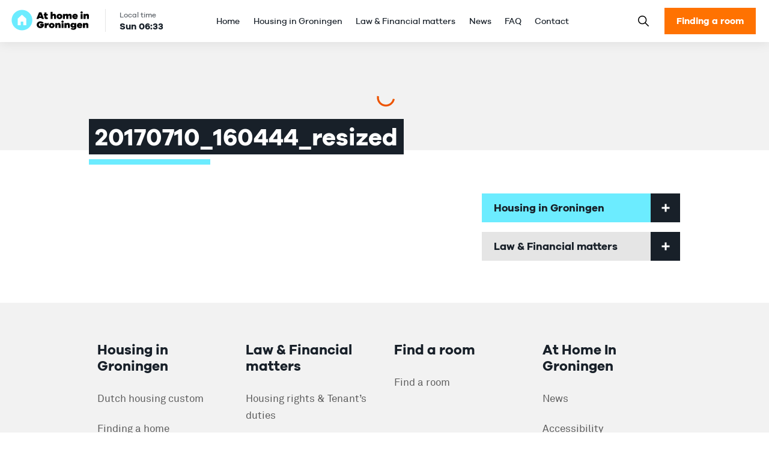

--- FILE ---
content_type: text/html; charset=UTF-8
request_url: https://www.athomeingroningen.com/?attachment_id=470
body_size: 10410
content:
<!doctype html>
<html class="no-js" lang="nl-NL">
  <head>
    <title>20170710_160444_resized - Housing in Groningen</title>

    <meta charset="UTF-8" />
    <meta http-equiv="x-ua-compatible" content="ie=edge">
    <meta name="viewport" content="width=device-width, initial-scale=1">
    <meta name="msapplication-TileColor" content="#ffffff">
    <meta name="msapplication-TileImage" content="https://www.athomeingroningen.com/wp-content/themes/housing-platform/dist/img/ms-icon-144x144.png">
    <meta name="theme-color" content="#ffffff">

    <link rel="apple-touch-icon" sizes="57x57" href="https://www.athomeingroningen.com/wp-content/themes/housing-platform/dist/img/apple-icon-57x57.png">
    <link rel="apple-touch-icon" sizes="60x60" href="https://www.athomeingroningen.com/wp-content/themes/housing-platform/dist/img/apple-icon-60x60.png">
    <link rel="apple-touch-icon" sizes="72x72" href="https://www.athomeingroningen.com/wp-content/themes/housing-platform/dist/img/apple-icon-72x72.png">
    <link rel="apple-touch-icon" sizes="76x76" href="https://www.athomeingroningen.com/wp-content/themes/housing-platform/dist/img/apple-icon-76x76.png">
    <link rel="apple-touch-icon" sizes="114x114" href="https://www.athomeingroningen.com/wp-content/themes/housing-platform/dist/img/apple-icon-114x114.png">
    <link rel="apple-touch-icon" sizes="120x120" href="https://www.athomeingroningen.com/wp-content/themes/housing-platform/dist/img/apple-icon-120x120.png">
    <link rel="apple-touch-icon" sizes="144x144" href="https://www.athomeingroningen.com/wp-content/themes/housing-platform/dist/img/apple-icon-144x144.png">
    <link rel="apple-touch-icon" sizes="152x152" href="https://www.athomeingroningen.com/wp-content/themes/housing-platform/dist/img/apple-icon-152x152.png">
    <link rel="apple-touch-icon" sizes="180x180" href="https://www.athomeingroningen.com/wp-content/themes/housing-platform/dist/img/apple-icon-180x180.png">
    <link rel="icon" type="image/png" sizes="192x192"  href="https://www.athomeingroningen.com/wp-content/themes/housing-platform/dist/img/android-icon-192x192.png">
    <link rel="icon" type="image/png" sizes="32x32" href="https://www.athomeingroningen.com/wp-content/themes/housing-platform/dist/img/favicon-32x32.png">
    <link rel="icon" type="image/png" sizes="96x96" href="https://www.athomeingroningen.com/wp-content/themes/housing-platform/dist/img/favicon-96x96.png">
    <link rel="icon" type="image/png" sizes="16x16" href="https://www.athomeingroningen.com/wp-content/themes/housing-platform/dist/img/favicon-16x16.png">
    <link rel="manifest" href="https://www.athomeingroningen.com/wp-content/themes/housing-platform/dist/img/manifest.json">
    <link rel="stylesheet" href="https://www.athomeingroningen.com/wp-content/themes/housing-platform/dist/css/app.css?v=1.1.6">

    <script> document.createElement( "picture" ); </script>
    <script src="https://www.athomeingroningen.com/wp-content/themes/housing-platform/dist/picturefill/picturefill.min.js" async></script>
    <script src="https://www.google.com/recaptcha/api.js?hl=en"></script>
    <meta name='robots' content='index, follow, max-image-preview:large, max-snippet:-1, max-video-preview:-1' />
	<style>img:is([sizes="auto" i], [sizes^="auto," i]) { contain-intrinsic-size: 3000px 1500px }</style>
	
	<!-- This site is optimized with the Yoast SEO plugin v26.6 - https://yoast.com/wordpress/plugins/seo/ -->
	<link rel="canonical" href="https://www.athomeingroningen.com/" />
	<meta property="og:locale" content="nl_NL" />
	<meta property="og:type" content="article" />
	<meta property="og:title" content="20170710_160444_resized - Housing in Groningen" />
	<meta property="og:url" content="https://www.athomeingroningen.com/" />
	<meta property="og:site_name" content="Housing in Groningen" />
	<meta property="og:image" content="https://www.athomeingroningen.com" />
	<meta property="og:image:width" content="1728" />
	<meta property="og:image:height" content="2304" />
	<meta property="og:image:type" content="image/jpeg" />
	<meta name="twitter:card" content="summary_large_image" />
	<script type="application/ld+json" class="yoast-schema-graph">{"@context":"https://schema.org","@graph":[{"@type":"WebPage","@id":"https://www.athomeingroningen.com/","url":"https://www.athomeingroningen.com/","name":"20170710_160444_resized - Housing in Groningen","isPartOf":{"@id":"https://www.athomeingroningen.com/#website"},"primaryImageOfPage":{"@id":"https://www.athomeingroningen.com/#primaryimage"},"image":{"@id":"https://www.athomeingroningen.com/#primaryimage"},"thumbnailUrl":"https://www.athomeingroningen.com/wp-content/uploads/2017/07/20170710_160444_resized-1.jpg","datePublished":"2017-07-10T15:52:31+00:00","breadcrumb":{"@id":"https://www.athomeingroningen.com/#breadcrumb"},"inLanguage":"nl-NL","potentialAction":[{"@type":"ReadAction","target":["https://www.athomeingroningen.com/"]}]},{"@type":"ImageObject","inLanguage":"nl-NL","@id":"https://www.athomeingroningen.com/#primaryimage","url":"https://www.athomeingroningen.com/wp-content/uploads/2017/07/20170710_160444_resized-1.jpg","contentUrl":"https://www.athomeingroningen.com/wp-content/uploads/2017/07/20170710_160444_resized-1.jpg","width":1728,"height":2304},{"@type":"BreadcrumbList","@id":"https://www.athomeingroningen.com/#breadcrumb","itemListElement":[{"@type":"ListItem","position":1,"name":"Home","item":"https://www.athomeingroningen.com/"},{"@type":"ListItem","position":2,"name":"20170710_160444_resized"}]},{"@type":"WebSite","@id":"https://www.athomeingroningen.com/#website","url":"https://www.athomeingroningen.com/","name":"Housing in Groningen","description":"Everything you need to know about living in Groningen.","potentialAction":[{"@type":"SearchAction","target":{"@type":"EntryPoint","urlTemplate":"https://www.athomeingroningen.com/?s={search_term_string}"},"query-input":{"@type":"PropertyValueSpecification","valueRequired":true,"valueName":"search_term_string"}}],"inLanguage":"nl-NL"}]}</script>
	<!-- / Yoast SEO plugin. -->


<script type="text/javascript">
/* <![CDATA[ */
window._wpemojiSettings = {"baseUrl":"https:\/\/s.w.org\/images\/core\/emoji\/16.0.1\/72x72\/","ext":".png","svgUrl":"https:\/\/s.w.org\/images\/core\/emoji\/16.0.1\/svg\/","svgExt":".svg","source":{"concatemoji":"https:\/\/www.athomeingroningen.com\/wp-includes\/js\/wp-emoji-release.min.js?ver=6.8.2"}};
/*! This file is auto-generated */
!function(s,n){var o,i,e;function c(e){try{var t={supportTests:e,timestamp:(new Date).valueOf()};sessionStorage.setItem(o,JSON.stringify(t))}catch(e){}}function p(e,t,n){e.clearRect(0,0,e.canvas.width,e.canvas.height),e.fillText(t,0,0);var t=new Uint32Array(e.getImageData(0,0,e.canvas.width,e.canvas.height).data),a=(e.clearRect(0,0,e.canvas.width,e.canvas.height),e.fillText(n,0,0),new Uint32Array(e.getImageData(0,0,e.canvas.width,e.canvas.height).data));return t.every(function(e,t){return e===a[t]})}function u(e,t){e.clearRect(0,0,e.canvas.width,e.canvas.height),e.fillText(t,0,0);for(var n=e.getImageData(16,16,1,1),a=0;a<n.data.length;a++)if(0!==n.data[a])return!1;return!0}function f(e,t,n,a){switch(t){case"flag":return n(e,"\ud83c\udff3\ufe0f\u200d\u26a7\ufe0f","\ud83c\udff3\ufe0f\u200b\u26a7\ufe0f")?!1:!n(e,"\ud83c\udde8\ud83c\uddf6","\ud83c\udde8\u200b\ud83c\uddf6")&&!n(e,"\ud83c\udff4\udb40\udc67\udb40\udc62\udb40\udc65\udb40\udc6e\udb40\udc67\udb40\udc7f","\ud83c\udff4\u200b\udb40\udc67\u200b\udb40\udc62\u200b\udb40\udc65\u200b\udb40\udc6e\u200b\udb40\udc67\u200b\udb40\udc7f");case"emoji":return!a(e,"\ud83e\udedf")}return!1}function g(e,t,n,a){var r="undefined"!=typeof WorkerGlobalScope&&self instanceof WorkerGlobalScope?new OffscreenCanvas(300,150):s.createElement("canvas"),o=r.getContext("2d",{willReadFrequently:!0}),i=(o.textBaseline="top",o.font="600 32px Arial",{});return e.forEach(function(e){i[e]=t(o,e,n,a)}),i}function t(e){var t=s.createElement("script");t.src=e,t.defer=!0,s.head.appendChild(t)}"undefined"!=typeof Promise&&(o="wpEmojiSettingsSupports",i=["flag","emoji"],n.supports={everything:!0,everythingExceptFlag:!0},e=new Promise(function(e){s.addEventListener("DOMContentLoaded",e,{once:!0})}),new Promise(function(t){var n=function(){try{var e=JSON.parse(sessionStorage.getItem(o));if("object"==typeof e&&"number"==typeof e.timestamp&&(new Date).valueOf()<e.timestamp+604800&&"object"==typeof e.supportTests)return e.supportTests}catch(e){}return null}();if(!n){if("undefined"!=typeof Worker&&"undefined"!=typeof OffscreenCanvas&&"undefined"!=typeof URL&&URL.createObjectURL&&"undefined"!=typeof Blob)try{var e="postMessage("+g.toString()+"("+[JSON.stringify(i),f.toString(),p.toString(),u.toString()].join(",")+"));",a=new Blob([e],{type:"text/javascript"}),r=new Worker(URL.createObjectURL(a),{name:"wpTestEmojiSupports"});return void(r.onmessage=function(e){c(n=e.data),r.terminate(),t(n)})}catch(e){}c(n=g(i,f,p,u))}t(n)}).then(function(e){for(var t in e)n.supports[t]=e[t],n.supports.everything=n.supports.everything&&n.supports[t],"flag"!==t&&(n.supports.everythingExceptFlag=n.supports.everythingExceptFlag&&n.supports[t]);n.supports.everythingExceptFlag=n.supports.everythingExceptFlag&&!n.supports.flag,n.DOMReady=!1,n.readyCallback=function(){n.DOMReady=!0}}).then(function(){return e}).then(function(){var e;n.supports.everything||(n.readyCallback(),(e=n.source||{}).concatemoji?t(e.concatemoji):e.wpemoji&&e.twemoji&&(t(e.twemoji),t(e.wpemoji)))}))}((window,document),window._wpemojiSettings);
/* ]]> */
</script>
<style id='wp-emoji-styles-inline-css' type='text/css'>

	img.wp-smiley, img.emoji {
		display: inline !important;
		border: none !important;
		box-shadow: none !important;
		height: 1em !important;
		width: 1em !important;
		margin: 0 0.07em !important;
		vertical-align: -0.1em !important;
		background: none !important;
		padding: 0 !important;
	}
</style>
<link rel='stylesheet' id='wp-block-library-css' href='https://www.athomeingroningen.com/wp-includes/css/dist/block-library/style.min.css?ver=6.8.2' type='text/css' media='all' />
<style id='classic-theme-styles-inline-css' type='text/css'>
/*! This file is auto-generated */
.wp-block-button__link{color:#fff;background-color:#32373c;border-radius:9999px;box-shadow:none;text-decoration:none;padding:calc(.667em + 2px) calc(1.333em + 2px);font-size:1.125em}.wp-block-file__button{background:#32373c;color:#fff;text-decoration:none}
</style>
<style id='global-styles-inline-css' type='text/css'>
:root{--wp--preset--aspect-ratio--square: 1;--wp--preset--aspect-ratio--4-3: 4/3;--wp--preset--aspect-ratio--3-4: 3/4;--wp--preset--aspect-ratio--3-2: 3/2;--wp--preset--aspect-ratio--2-3: 2/3;--wp--preset--aspect-ratio--16-9: 16/9;--wp--preset--aspect-ratio--9-16: 9/16;--wp--preset--color--black: #000000;--wp--preset--color--cyan-bluish-gray: #abb8c3;--wp--preset--color--white: #ffffff;--wp--preset--color--pale-pink: #f78da7;--wp--preset--color--vivid-red: #cf2e2e;--wp--preset--color--luminous-vivid-orange: #ff6900;--wp--preset--color--luminous-vivid-amber: #fcb900;--wp--preset--color--light-green-cyan: #7bdcb5;--wp--preset--color--vivid-green-cyan: #00d084;--wp--preset--color--pale-cyan-blue: #8ed1fc;--wp--preset--color--vivid-cyan-blue: #0693e3;--wp--preset--color--vivid-purple: #9b51e0;--wp--preset--gradient--vivid-cyan-blue-to-vivid-purple: linear-gradient(135deg,rgba(6,147,227,1) 0%,rgb(155,81,224) 100%);--wp--preset--gradient--light-green-cyan-to-vivid-green-cyan: linear-gradient(135deg,rgb(122,220,180) 0%,rgb(0,208,130) 100%);--wp--preset--gradient--luminous-vivid-amber-to-luminous-vivid-orange: linear-gradient(135deg,rgba(252,185,0,1) 0%,rgba(255,105,0,1) 100%);--wp--preset--gradient--luminous-vivid-orange-to-vivid-red: linear-gradient(135deg,rgba(255,105,0,1) 0%,rgb(207,46,46) 100%);--wp--preset--gradient--very-light-gray-to-cyan-bluish-gray: linear-gradient(135deg,rgb(238,238,238) 0%,rgb(169,184,195) 100%);--wp--preset--gradient--cool-to-warm-spectrum: linear-gradient(135deg,rgb(74,234,220) 0%,rgb(151,120,209) 20%,rgb(207,42,186) 40%,rgb(238,44,130) 60%,rgb(251,105,98) 80%,rgb(254,248,76) 100%);--wp--preset--gradient--blush-light-purple: linear-gradient(135deg,rgb(255,206,236) 0%,rgb(152,150,240) 100%);--wp--preset--gradient--blush-bordeaux: linear-gradient(135deg,rgb(254,205,165) 0%,rgb(254,45,45) 50%,rgb(107,0,62) 100%);--wp--preset--gradient--luminous-dusk: linear-gradient(135deg,rgb(255,203,112) 0%,rgb(199,81,192) 50%,rgb(65,88,208) 100%);--wp--preset--gradient--pale-ocean: linear-gradient(135deg,rgb(255,245,203) 0%,rgb(182,227,212) 50%,rgb(51,167,181) 100%);--wp--preset--gradient--electric-grass: linear-gradient(135deg,rgb(202,248,128) 0%,rgb(113,206,126) 100%);--wp--preset--gradient--midnight: linear-gradient(135deg,rgb(2,3,129) 0%,rgb(40,116,252) 100%);--wp--preset--font-size--small: 13px;--wp--preset--font-size--medium: 20px;--wp--preset--font-size--large: 36px;--wp--preset--font-size--x-large: 42px;--wp--preset--spacing--20: 0.44rem;--wp--preset--spacing--30: 0.67rem;--wp--preset--spacing--40: 1rem;--wp--preset--spacing--50: 1.5rem;--wp--preset--spacing--60: 2.25rem;--wp--preset--spacing--70: 3.38rem;--wp--preset--spacing--80: 5.06rem;--wp--preset--shadow--natural: 6px 6px 9px rgba(0, 0, 0, 0.2);--wp--preset--shadow--deep: 12px 12px 50px rgba(0, 0, 0, 0.4);--wp--preset--shadow--sharp: 6px 6px 0px rgba(0, 0, 0, 0.2);--wp--preset--shadow--outlined: 6px 6px 0px -3px rgba(255, 255, 255, 1), 6px 6px rgba(0, 0, 0, 1);--wp--preset--shadow--crisp: 6px 6px 0px rgba(0, 0, 0, 1);}:where(.is-layout-flex){gap: 0.5em;}:where(.is-layout-grid){gap: 0.5em;}body .is-layout-flex{display: flex;}.is-layout-flex{flex-wrap: wrap;align-items: center;}.is-layout-flex > :is(*, div){margin: 0;}body .is-layout-grid{display: grid;}.is-layout-grid > :is(*, div){margin: 0;}:where(.wp-block-columns.is-layout-flex){gap: 2em;}:where(.wp-block-columns.is-layout-grid){gap: 2em;}:where(.wp-block-post-template.is-layout-flex){gap: 1.25em;}:where(.wp-block-post-template.is-layout-grid){gap: 1.25em;}.has-black-color{color: var(--wp--preset--color--black) !important;}.has-cyan-bluish-gray-color{color: var(--wp--preset--color--cyan-bluish-gray) !important;}.has-white-color{color: var(--wp--preset--color--white) !important;}.has-pale-pink-color{color: var(--wp--preset--color--pale-pink) !important;}.has-vivid-red-color{color: var(--wp--preset--color--vivid-red) !important;}.has-luminous-vivid-orange-color{color: var(--wp--preset--color--luminous-vivid-orange) !important;}.has-luminous-vivid-amber-color{color: var(--wp--preset--color--luminous-vivid-amber) !important;}.has-light-green-cyan-color{color: var(--wp--preset--color--light-green-cyan) !important;}.has-vivid-green-cyan-color{color: var(--wp--preset--color--vivid-green-cyan) !important;}.has-pale-cyan-blue-color{color: var(--wp--preset--color--pale-cyan-blue) !important;}.has-vivid-cyan-blue-color{color: var(--wp--preset--color--vivid-cyan-blue) !important;}.has-vivid-purple-color{color: var(--wp--preset--color--vivid-purple) !important;}.has-black-background-color{background-color: var(--wp--preset--color--black) !important;}.has-cyan-bluish-gray-background-color{background-color: var(--wp--preset--color--cyan-bluish-gray) !important;}.has-white-background-color{background-color: var(--wp--preset--color--white) !important;}.has-pale-pink-background-color{background-color: var(--wp--preset--color--pale-pink) !important;}.has-vivid-red-background-color{background-color: var(--wp--preset--color--vivid-red) !important;}.has-luminous-vivid-orange-background-color{background-color: var(--wp--preset--color--luminous-vivid-orange) !important;}.has-luminous-vivid-amber-background-color{background-color: var(--wp--preset--color--luminous-vivid-amber) !important;}.has-light-green-cyan-background-color{background-color: var(--wp--preset--color--light-green-cyan) !important;}.has-vivid-green-cyan-background-color{background-color: var(--wp--preset--color--vivid-green-cyan) !important;}.has-pale-cyan-blue-background-color{background-color: var(--wp--preset--color--pale-cyan-blue) !important;}.has-vivid-cyan-blue-background-color{background-color: var(--wp--preset--color--vivid-cyan-blue) !important;}.has-vivid-purple-background-color{background-color: var(--wp--preset--color--vivid-purple) !important;}.has-black-border-color{border-color: var(--wp--preset--color--black) !important;}.has-cyan-bluish-gray-border-color{border-color: var(--wp--preset--color--cyan-bluish-gray) !important;}.has-white-border-color{border-color: var(--wp--preset--color--white) !important;}.has-pale-pink-border-color{border-color: var(--wp--preset--color--pale-pink) !important;}.has-vivid-red-border-color{border-color: var(--wp--preset--color--vivid-red) !important;}.has-luminous-vivid-orange-border-color{border-color: var(--wp--preset--color--luminous-vivid-orange) !important;}.has-luminous-vivid-amber-border-color{border-color: var(--wp--preset--color--luminous-vivid-amber) !important;}.has-light-green-cyan-border-color{border-color: var(--wp--preset--color--light-green-cyan) !important;}.has-vivid-green-cyan-border-color{border-color: var(--wp--preset--color--vivid-green-cyan) !important;}.has-pale-cyan-blue-border-color{border-color: var(--wp--preset--color--pale-cyan-blue) !important;}.has-vivid-cyan-blue-border-color{border-color: var(--wp--preset--color--vivid-cyan-blue) !important;}.has-vivid-purple-border-color{border-color: var(--wp--preset--color--vivid-purple) !important;}.has-vivid-cyan-blue-to-vivid-purple-gradient-background{background: var(--wp--preset--gradient--vivid-cyan-blue-to-vivid-purple) !important;}.has-light-green-cyan-to-vivid-green-cyan-gradient-background{background: var(--wp--preset--gradient--light-green-cyan-to-vivid-green-cyan) !important;}.has-luminous-vivid-amber-to-luminous-vivid-orange-gradient-background{background: var(--wp--preset--gradient--luminous-vivid-amber-to-luminous-vivid-orange) !important;}.has-luminous-vivid-orange-to-vivid-red-gradient-background{background: var(--wp--preset--gradient--luminous-vivid-orange-to-vivid-red) !important;}.has-very-light-gray-to-cyan-bluish-gray-gradient-background{background: var(--wp--preset--gradient--very-light-gray-to-cyan-bluish-gray) !important;}.has-cool-to-warm-spectrum-gradient-background{background: var(--wp--preset--gradient--cool-to-warm-spectrum) !important;}.has-blush-light-purple-gradient-background{background: var(--wp--preset--gradient--blush-light-purple) !important;}.has-blush-bordeaux-gradient-background{background: var(--wp--preset--gradient--blush-bordeaux) !important;}.has-luminous-dusk-gradient-background{background: var(--wp--preset--gradient--luminous-dusk) !important;}.has-pale-ocean-gradient-background{background: var(--wp--preset--gradient--pale-ocean) !important;}.has-electric-grass-gradient-background{background: var(--wp--preset--gradient--electric-grass) !important;}.has-midnight-gradient-background{background: var(--wp--preset--gradient--midnight) !important;}.has-small-font-size{font-size: var(--wp--preset--font-size--small) !important;}.has-medium-font-size{font-size: var(--wp--preset--font-size--medium) !important;}.has-large-font-size{font-size: var(--wp--preset--font-size--large) !important;}.has-x-large-font-size{font-size: var(--wp--preset--font-size--x-large) !important;}
:where(.wp-block-post-template.is-layout-flex){gap: 1.25em;}:where(.wp-block-post-template.is-layout-grid){gap: 1.25em;}
:where(.wp-block-columns.is-layout-flex){gap: 2em;}:where(.wp-block-columns.is-layout-grid){gap: 2em;}
:root :where(.wp-block-pullquote){font-size: 1.5em;line-height: 1.6;}
</style>
<link rel="https://api.w.org/" href="https://www.athomeingroningen.com/wp-json/" /><link rel="alternate" title="JSON" type="application/json" href="https://www.athomeingroningen.com/wp-json/wp/v2/media/470" /><link rel="EditURI" type="application/rsd+xml" title="RSD" href="https://www.athomeingroningen.com/xmlrpc.php?rsd" />
<meta name="generator" content="WordPress 6.8.2" />
<link rel='shortlink' href='https://www.athomeingroningen.com/?p=470' />
<link rel="alternate" title="oEmbed (JSON)" type="application/json+oembed" href="https://www.athomeingroningen.com/wp-json/oembed/1.0/embed?url=https%3A%2F%2Fwww.athomeingroningen.com%2F%3Fattachment_id%3D470" />
<link rel="alternate" title="oEmbed (XML)" type="text/xml+oembed" href="https://www.athomeingroningen.com/wp-json/oembed/1.0/embed?url=https%3A%2F%2Fwww.athomeingroningen.com%2F%3Fattachment_id%3D470&#038;format=xml" />
  </head>
  <body class="attachment wp-singular attachment-template-default single single-attachment postid-470 attachmentid-470 attachment-jpeg wp-theme-housing-platform">

    <div class="s-wrapper">
      <header class="o-header" role="banner">
  <div class="o-header__container">
    <div class="o-header__left">
      <div class="o-header__inner">
        <div class="o-header__logo">
          <a href="/" class="o-header__logo-link">
            <img src="https://www.athomeingroningen.com/wp-content/themes/housing-platform/dist/img/logo-housing.svg?v=1.1" alt="At Home in Groningen">
          </a>
        </div>
        <div class="o-header__time">
          <span class="o-header__time-title">Local time</span>
          <div class="o-header__time-clock js-header-time">
            <span class="day">Sun</span>
            <span class="hours">06</span>:<span class="minutes">32</span>
          </div>
        </div>
      </div>
    </div>
    <div class="o-header__center">
      <div class="o-header__inner">
        <div class="o-header__nav">
          <nav>
            <ul class="m-nav">
                                            <li class="m-nav__item">
                  <a href="https://www.athomeingroningen.com/" class="m-nav__item-link">Home</a>
                </li>
                              <li class="m-nav__item">
                  <a href="https://www.athomeingroningen.com/housing-in-groningen/" class="m-nav__item-link">Housing in Groningen</a>
                </li>
                              <li class="m-nav__item">
                  <a href="https://www.athomeingroningen.com/law-financial-matters/" class="m-nav__item-link">Law &#038; Financial matters</a>
                </li>
                              <li class="m-nav__item">
                  <a href="https://www.athomeingroningen.com/news/" class="m-nav__item-link">News</a>
                </li>
                              <li class="m-nav__item">
                  <a href="https://www.athomeingroningen.com/faq/" class="m-nav__item-link">FAQ</a>
                </li>
                              <li class="m-nav__item">
                  <a href="https://www.athomeingroningen.com/contact/" class="m-nav__item-link">Contact</a>
                </li>
                          </ul>
          </nav>
        </div>
      </div>
    </div>
    <div class="o-header__right">
      <div class="o-header__inner">
        <nav>
          <ul class="m-nav">
            <li class="m-nav__item">
              <button class="o-header__search-btn js-toggle-search" aria-label="Search">
                <svg width="18" height="18" viewBox="0 0 18 18" version="1" xmlns="http://www.w3.org/2000/svg"><path d="M17.7428571,16.7002597 L12.7496104,11.6602597 C13.7267532,10.4353247 14.3158442,8.88311688 14.3158442,7.19532468 C14.3158442,3.24467532 11.1132468,0.0420779221 7.15792208,0.0420779221 C3.2025974,0.0420779221 0,3.24935065 0,7.2 C0,11.1506494 3.2025974,14.3532468 7.15792208,14.3532468 C8.86909091,14.3532468 10.4353247,13.7548052 11.6696104,12.7542857 L16.6301299,17.7615584 C16.7797403,17.9205195 16.9854545,18 17.1864935,18 C17.3781818,18 17.5698701,17.9298701 17.7148052,17.7896104 C18.0233766,17.4950649 18.0327273,17.0088312 17.7428571,16.7002597 Z M7.15792208,12.8150649 C5.65714286,12.8150649 4.24519481,12.2306494 3.1838961,11.1693506 C2.1225974,10.1080519 1.53818182,8.6961039 1.53818182,7.2 C1.53818182,5.69922078 2.1225974,4.28727273 3.1838961,3.23064935 C4.24519481,2.16935065 5.65714286,1.58493506 7.15792208,1.58493506 C8.6587013,1.58493506 10.0706494,2.16935065 11.1319481,3.23064935 C12.1932468,4.29194805 12.7776623,5.7038961 12.7776623,7.2 C12.7776623,8.70077922 12.1932468,10.1127273 11.1319481,11.1693506 C10.0706494,12.2306494 8.6587013,12.8150649 7.15792208,12.8150649 Z" fill="#000" fill-rule="nonzero"/></svg>
              </button>
            </li>
                                      <li class="m-nav__item">
                <a href="https://www.athomeingroningen.com/housing-in-groningen/finding-a-room/" class="m-nav__item-link a-btn a-btn--bg-orange a-btn--s">
                  Finding a room                </a>
              </li>
                      </ul>
        </nav>
      </div>
    </div>
  </div>
</header>
      <main class="s-main">
<div class="t-grid">
  <div class="t-grid__hero">
    <section class="m-hero m-hero--single js-parallax">
      <figure class="a-figure m-hero__figure">
        <img src="https://www.athomeingroningen.com/wp-content/themes/housing-platform/dist/img/blank.png" data-src="" alt="" class="a-figure__img lazyload">
      </figure>
    </section>
  </div>
  <div class="t-grid__outer">
    <section class="t-grid__inner t-grid__inner--fb">
      <div class="t-grid__inner-main">
        <div class="t-content__page-title">
          <div class="a-page-title a-page-title--high">
            <div class="a-page-title__inner">
              <h1 class="f1 a-txtbg a-txtbg--jet">20170710_160444_resized</h1>
            </div>
            <hr class="a-page-title__line a-line a-line--m" noshade>
          </div>
        </div>
        <div class="o-content-blocks">
                  </div>
      </div>
      <aside class="t-grid__inner-aside">
        <div class="t-grid__inner-aside-inner js-sticky">
            <div class="m-accordion" data-accordion="subjects" data-accordion-multiple="false">
                                  <div class="m-accordion__item" data-accordion-item>
        <a href="javascript:void(0);" class="m-accordion__toggle a-btn a-btn--bg-primary" data-accordion-toggle>
          <span class="m-accordion__toggle-title f7">Housing in Groningen</span>
          <span class="m-accordion__toggle-icon">
            <span></span>
            <span></span>
          </span>
        </a>
        <div class="m-accordion__content" data-accordion-content>
          <div class="m-accordion__content-inner">
            <ul class="m-accordion__list">
                              <li class="m-accordion__li">
                  <a href="https://www.athomeingroningen.com/housing-in-groningen/welcome-to-the-city/" class="m-accordion__link">Welcome to Groningen</a>
                </li>
                              <li class="m-accordion__li">
                  <a href="https://www.athomeingroningen.com/housing-in-groningen/finding-a-home/" class="m-accordion__link">Finding a home</a>
                </li>
                              <li class="m-accordion__li">
                  <a href="https://www.athomeingroningen.com/housing-in-groningen/living-in-the-netherlands/" class="m-accordion__link">Housing in Groningen</a>
                </li>
                              <li class="m-accordion__li">
                  <a href="https://www.athomeingroningen.com/housing-in-groningen/prices-of-rooms-and-housing/" class="m-accordion__link">Prices of houses</a>
                </li>
                              <li class="m-accordion__li">
                  <a href="https://www.athomeingroningen.com/housing-in-groningen/social-housing-vs-private-housing-free-sector/" class="m-accordion__link">Social housing vs Private housing</a>
                </li>
                              <li class="m-accordion__li">
                  <a href="https://www.athomeingroningen.com/housing-in-groningen/types-of-housing/" class="m-accordion__link">Hospiteren (solicit for a room)</a>
                </li>
                              <li class="m-accordion__li">
                  <a href="https://www.athomeingroningen.com/housing-in-groningen/dutch-housing-custom/" class="m-accordion__link">Dutch housing custom</a>
                </li>
                              <li class="m-accordion__li">
                  <a href="https://www.athomeingroningen.com/housing-in-groningen/avoid-scamming/" class="m-accordion__link">Avoid fraud and scams</a>
                </li>
                              <li class="m-accordion__li">
                  <a href="https://www.athomeingroningen.com/housing-in-groningen/registration/" class="m-accordion__link">Address registration</a>
                </li>
                              <li class="m-accordion__li">
                  <a href="https://www.athomeingroningen.com/housing-in-groningen/more-information/" class="m-accordion__link">More information</a>
                </li>
                          </ul>
          </div>
        </div>
      </div>
                      <div class="m-accordion__item" data-accordion-item>
        <a href="javascript:void(0);" class="m-accordion__toggle a-btn a-btn--bg-platinum" data-accordion-toggle>
          <span class="m-accordion__toggle-title f7">Law &#038; Financial matters</span>
          <span class="m-accordion__toggle-icon">
            <span></span>
            <span></span>
          </span>
        </a>
        <div class="m-accordion__content" data-accordion-content>
          <div class="m-accordion__content-inner">
            <ul class="m-accordion__list">
                              <li class="m-accordion__li">
                  <a href="https://www.athomeingroningen.com/law-financial-matters/housing-rights-tenants-duties/" class="m-accordion__link">Housing rights & Tenant’s duties</a>
                </li>
                              <li class="m-accordion__li">
                  <a href="https://www.athomeingroningen.com/law-financial-matters/possible-problems-with-renting/" class="m-accordion__link">Possible problems with renting</a>
                </li>
                              <li class="m-accordion__li">
                  <a href="https://www.athomeingroningen.com/law-financial-matters/rental-contract/" class="m-accordion__link">Rental contract</a>
                </li>
                              <li class="m-accordion__li">
                  <a href="https://www.athomeingroningen.com/law-financial-matters/renting-periods/" class="m-accordion__link">Renting periods</a>
                </li>
                              <li class="m-accordion__li">
                  <a href="https://www.athomeingroningen.com/law-financial-matters/what-may-be-included-in-your-rent/" class="m-accordion__link">What may be included in your rent</a>
                </li>
                              <li class="m-accordion__li">
                  <a href="https://www.athomeingroningen.com/law-financial-matters/reporting-undesirable-rental-behavior/" class="m-accordion__link">Reporting Undesirable Rental Behavior</a>
                </li>
                              <li class="m-accordion__li">
                  <a href="https://www.athomeingroningen.com/law-financial-matters/financial-matters-2/" class="m-accordion__link">Financial matters</a>
                </li>
                              <li class="m-accordion__li">
                  <a href="https://www.athomeingroningen.com/law-financial-matters/rent-benefit-huurtoeslag/" class="m-accordion__link">Rent benefit (huurtoeslag)</a>
                </li>
                              <li class="m-accordion__li">
                  <a href="https://www.athomeingroningen.com/law-financial-matters/municipal-taxes/" class="m-accordion__link">Municipal taxes</a>
                </li>
                          </ul>
          </div>
        </div>
      </div>
                                          </div>
        </div>
      </aside>
    </section>
  </div>
</div>
      </main>
      <footer class="o-footer">
  <section class="o-section o-footer__nav">
    <div class="o-footer__inner">
      <div class="m-footer-nav">
                          <div class="m-footer-nav__col">
            <h6 class="f7 m-footer-nav__head">Housing in Groningen</h6>
            <ul class="m-footer-nav__list">
                              <li class="m-footer-nav__li">
                  <a href="https://www.athomeingroningen.com/housing-in-groningen/dutch-housing-custom/" class="m-footer-nav__link">Dutch housing custom</a>
                </li>
                              <li class="m-footer-nav__li">
                  <a href="https://www.athomeingroningen.com/housing-in-groningen/finding-a-home/" class="m-footer-nav__link">Finding a home</a>
                </li>
                          </ul>
          </div>
                  <div class="m-footer-nav__col">
            <h6 class="f7 m-footer-nav__head">Law &#038; Financial matters</h6>
            <ul class="m-footer-nav__list">
                              <li class="m-footer-nav__li">
                  <a href="https://www.athomeingroningen.com/law-financial-matters/housing-rights-tenants-duties/" class="m-footer-nav__link">Housing rights & Tenant’s duties</a>
                </li>
                              <li class="m-footer-nav__li">
                  <a href="https://www.athomeingroningen.com/law-financial-matters/possible-problems-with-renting/" class="m-footer-nav__link">Possible problems with renting</a>
                </li>
                          </ul>
          </div>
                  <div class="m-footer-nav__col">
            <h6 class="f7 m-footer-nav__head">Find a room</h6>
            <ul class="m-footer-nav__list">
                              <li class="m-footer-nav__li">
                  <a href="https://www.athomeingroningen.com/housing-in-groningen/finding-a-room/" class="m-footer-nav__link">Find a room</a>
                </li>
                          </ul>
          </div>
                  <div class="m-footer-nav__col">
            <h6 class="f7 m-footer-nav__head">At Home In Groningen</h6>
            <ul class="m-footer-nav__list">
                              <li class="m-footer-nav__li">
                  <a href="https://www.athomeingroningen.com/news/" class="m-footer-nav__link">News</a>
                </li>
                              <li class="m-footer-nav__li">
                  <a href="https://www.athomeingroningen.com/toegankelijkheidsverklaring/" class="m-footer-nav__link">Accessibility</a>
                </li>
                          </ul>
          </div>
              </div>
    </div>
  </section>
  <section class="o-footer__logos">
    <div class="m-footer-logos">
      <div class="m-footer-logos__wrapper">
        <div class="m-footer-logos__inner">
          <div class="m-footer-logos__item">
            <img src="https://www.athomeingroningen.com/wp-content/themes/housing-platform/dist/img/blank.png" data-src="https://www.athomeingroningen.com/wp-content/themes/housing-platform/dist/img/footer-rug.png" width="444" height="180" alt="Rijks Universiteit Groningen" class="lazyload m-footer-logos__img">
          </div>
          <div class="m-footer-logos__item">
            <img src="https://www.athomeingroningen.com/wp-content/themes/housing-platform/dist/img/blank.png" data-src="https://www.athomeingroningen.com/wp-content/themes/housing-platform/dist/img/footer-hanze.png?v=2" width="600" height="180" alt="Hanze Hogeschool Groningen" class="lazyload m-footer-logos__img">
          </div>
          <div class="m-footer-logos__item">
            <img src="https://www.athomeingroningen.com/wp-content/themes/housing-platform/dist/img/blank.png" data-src="https://www.athomeingroningen.com/wp-content/themes/housing-platform/dist/img/footer-umcg.png" width="375" height="180" alt="Universitair Medisch Centrum Groningen" class="lazyload m-footer-logos__img">
          </div>
          <div class="m-footer-logos__item">
            <img src="https://www.athomeingroningen.com/wp-content/themes/housing-platform/dist/img/blank.png" data-src="https://www.athomeingroningen.com/wp-content/themes/housing-platform/dist/img/footer-gemeente.png" width="276" height="180" alt="Gemeente Groningen" class="lazyload m-footer-logos__img">
          </div>
          <div class="m-footer-logos__item">
            <img src="https://www.athomeingroningen.com/wp-content/themes/housing-platform/dist/img/blank.png" data-src="https://www.athomeingroningen.com/wp-content/themes/housing-platform/dist/img/footer-provincie.png" width="384" height="180" alt="Provincie Groningen" class="lazyload m-footer-logos__img">
          </div>
          <div class="m-footer-logos__item">
            <img src="https://www.athomeingroningen.com/wp-content/themes/housing-platform/dist/img/blank.png" data-src="https://www.athomeingroningen.com/wp-content/themes/housing-platform/dist/img/footer-talent.png?v=2" width="873" height="180" alt="City of Talent" class="lazyload m-footer-logos__img-talent">
          </div>
        </div>
      </div>
    </div>
  </section>
  <section class="o-footer__bottom">
    <div class="o-footer__inner">
      <div class="o-footer__bottom-inner">
        <div class="o-footer__bottom-left">&copy; 2026 At home in Groningen </div>
        <div class="o-footer__bottom-right">
          <a href="https://www.athomeingroningen.com/colofon/" class="o-footer__bottom-link">Colofon</a>
          <span> | </span>
          <a href="https://www.athomeingroningen.com/privacy/" class="o-footer__bottom-link">Privacy</a>
        </div>
      </div>
    </div>
  </section>
</footer>
      <div class="m-mobile-nav js-mobile">
  <div class="m-mobile-nav__btn">
    <button class="a-navicon m-mobile-nav__btn-inner js-mobile-btn">
      <span class="a-navicon__icon m-mobile-nav__btn-icon">
        <span></span>
        <span></span>
        <span></span>
      </span>
      <span class="a-navicon__label">Menu</span>
    </button>
  </div>
  <div class="m-mobile-nav__nav">
    <div class="drilldown m-drilldown">
      <div class="m-drilldown__container">
        <ul class="m-drilldown__root">
                                          <li class="m-drilldown__item m-drilldown__item--large a-btn a-btn--bg-primary">
                              <a href="https://www.athomeingroningen.com/">Home<span class="m-drilldown__item-arrow">»</span></a>
                          </li>
                      <li class="m-drilldown__item m-drilldown__item--large a-btn a-btn--bg-secondary">
                              <a href="#">Housing in Groningen<span class="m-drilldown__item-arrow">»</span></a>
                <ul class="m-drilldown__sub">
                  <li class="m-drilldown__back"><a href="#" class="a-btn a-btn--s a-btn--bg-secondary">« Back</a></li>
                                      <li class="m-drilldown__item-sub"><a href="https://www.athomeingroningen.com/housing-in-groningen/welcome-to-the-city/">Welcome to Groningen</a></li>
                                      <li class="m-drilldown__item-sub"><a href="https://www.athomeingroningen.com/housing-in-groningen/finding-a-home/">Finding a home</a></li>
                                      <li class="m-drilldown__item-sub"><a href="https://www.athomeingroningen.com/housing-in-groningen/living-in-the-netherlands/">Housing in Groningen</a></li>
                                      <li class="m-drilldown__item-sub"><a href="https://www.athomeingroningen.com/housing-in-groningen/prices-of-rooms-and-housing/">Prices of houses</a></li>
                                      <li class="m-drilldown__item-sub"><a href="https://www.athomeingroningen.com/housing-in-groningen/social-housing-vs-private-housing-free-sector/">Social housing vs Private housing</a></li>
                                      <li class="m-drilldown__item-sub"><a href="https://www.athomeingroningen.com/housing-in-groningen/types-of-housing/">Hospiteren (solicit for a room)</a></li>
                                      <li class="m-drilldown__item-sub"><a href="https://www.athomeingroningen.com/housing-in-groningen/dutch-housing-custom/">Dutch housing custom</a></li>
                                      <li class="m-drilldown__item-sub"><a href="https://www.athomeingroningen.com/housing-in-groningen/avoid-scamming/">Avoid fraud and scams</a></li>
                                      <li class="m-drilldown__item-sub"><a href="https://www.athomeingroningen.com/housing-in-groningen/registration/">Address registration</a></li>
                                      <li class="m-drilldown__item-sub"><a href="https://www.athomeingroningen.com/housing-in-groningen/more-information/">More information</a></li>
                                  </ul>
                          </li>
                      <li class="m-drilldown__item m-drilldown__item--large a-btn a-btn--bg-lavender">
                              <a href="#">Law &#038; Financial matters<span class="m-drilldown__item-arrow">»</span></a>
                <ul class="m-drilldown__sub">
                  <li class="m-drilldown__back"><a href="#" class="a-btn a-btn--s a-btn--bg-secondary">« Back</a></li>
                                      <li class="m-drilldown__item-sub"><a href="https://www.athomeingroningen.com/law-financial-matters/housing-rights-tenants-duties/">Housing rights & Tenant’s duties</a></li>
                                      <li class="m-drilldown__item-sub"><a href="https://www.athomeingroningen.com/law-financial-matters/possible-problems-with-renting/">Possible problems with renting</a></li>
                                      <li class="m-drilldown__item-sub"><a href="https://www.athomeingroningen.com/law-financial-matters/rental-contract/">Rental contract</a></li>
                                      <li class="m-drilldown__item-sub"><a href="https://www.athomeingroningen.com/law-financial-matters/renting-periods/">Renting periods</a></li>
                                      <li class="m-drilldown__item-sub"><a href="https://www.athomeingroningen.com/law-financial-matters/what-may-be-included-in-your-rent/">What may be included in your rent</a></li>
                                      <li class="m-drilldown__item-sub"><a href="https://www.athomeingroningen.com/law-financial-matters/reporting-undesirable-rental-behavior/">Reporting Undesirable Rental Behavior</a></li>
                                      <li class="m-drilldown__item-sub"><a href="https://www.athomeingroningen.com/law-financial-matters/financial-matters-2/">Financial matters</a></li>
                                      <li class="m-drilldown__item-sub"><a href="https://www.athomeingroningen.com/law-financial-matters/rent-benefit-huurtoeslag/">Rent benefit (huurtoeslag)</a></li>
                                      <li class="m-drilldown__item-sub"><a href="https://www.athomeingroningen.com/law-financial-matters/municipal-taxes/">Municipal taxes</a></li>
                                  </ul>
                          </li>
                      <li class="m-drilldown__item m-drilldown__item--large a-btn a-btn--bg-teal">
                              <a href="https://www.athomeingroningen.com/news/">News<span class="m-drilldown__item-arrow">»</span></a>
                          </li>
                      <li class="m-drilldown__item m-drilldown__item--large a-btn a-btn--bg-">
                              <a href="https://www.athomeingroningen.com/faq/">FAQ<span class="m-drilldown__item-arrow">»</span></a>
                          </li>
                      <li class="m-drilldown__item m-drilldown__item--large a-btn a-btn--bg-">
                              <a href="https://www.athomeingroningen.com/contact/">Contact<span class="m-drilldown__item-arrow">»</span></a>
                          </li>
                  </ul>
      </div>
    </div>
  </div>
  <span class="m-mobile-nav__fade"></span>
</div>
      <div class="m-search-overlay js-search-overlay">
  <div class="m-search-overlay__inner">
    <div class="m-search-overlay__top">
      <div class="m-search-overlay__close">
        <button class="m-search-overlay__close-btn js-toggle-search">
          <span class="text">Close</span>
          <svg viewBox="0 0 16 16" xmlns="http://www.w3.org/2000/svg" class="icon"><g fill-rule="nonzero"><path d="M1.53 14.965a.75.75 0 0 1-1.06-1.06L13.905.47a.75.75 0 1 1 1.06 1.06L1.53 14.965z"></path> <path d="M.47 1.53A.75.75 0 1 1 1.53.47l13.435 13.435a.75.75 0 1 1-1.06 1.06L.47 1.53z"></path></g></svg>
        </button>
      </div>
      <form action="https://www.athomeingroningen.com" class="m-search-overlay__form">
        <div class="m-search-overlay__input-wrap">
          <input type="text" name="s" class="js-search-input" placeholder="What are you searching for?">
          <button type="submit">
            <svg width="18" height="18" viewBox="0 0 18 18" version="1" xmlns="http://www.w3.org/2000/svg"><path d="M17.7428571,16.7002597 L12.7496104,11.6602597 C13.7267532,10.4353247 14.3158442,8.88311688 14.3158442,7.19532468 C14.3158442,3.24467532 11.1132468,0.0420779221 7.15792208,0.0420779221 C3.2025974,0.0420779221 0,3.24935065 0,7.2 C0,11.1506494 3.2025974,14.3532468 7.15792208,14.3532468 C8.86909091,14.3532468 10.4353247,13.7548052 11.6696104,12.7542857 L16.6301299,17.7615584 C16.7797403,17.9205195 16.9854545,18 17.1864935,18 C17.3781818,18 17.5698701,17.9298701 17.7148052,17.7896104 C18.0233766,17.4950649 18.0327273,17.0088312 17.7428571,16.7002597 Z M7.15792208,12.8150649 C5.65714286,12.8150649 4.24519481,12.2306494 3.1838961,11.1693506 C2.1225974,10.1080519 1.53818182,8.6961039 1.53818182,7.2 C1.53818182,5.69922078 2.1225974,4.28727273 3.1838961,3.23064935 C4.24519481,2.16935065 5.65714286,1.58493506 7.15792208,1.58493506 C8.6587013,1.58493506 10.0706494,2.16935065 11.1319481,3.23064935 C12.1932468,4.29194805 12.7776623,5.7038961 12.7776623,7.2 C12.7776623,8.70077922 12.1932468,10.1127273 11.1319481,11.1693506 C10.0706494,12.2306494 8.6587013,12.8150649 7.15792208,12.8150649 Z" fill="#000" fill-rule="nonzero"/></svg>
          </button>
        </div>
      </form>
    </div>
    <div class="m-search-overlay__most-searched">
      <h3 class="f5 align-center">Most searched</h3>
      <hr class="a-line a-line--m a-line--center" noshade>
      <div class="m-accordion m-accordion--primary">
                          <div class="m-accordion__item">
            <a href="https://www.athomeingroningen.com/regular-housing-expenses/" class="m-accordion__toggle a-btn a-btn--bg-white">
              <span class="m-accordion__toggle-title">Regular housing expenses</span>
              <span class="m-accordion__toggle-icon">
                <span></span>
                <span></span>
              </span>
            </a>
          </div>
                  <div class="m-accordion__item">
            <a href="https://www.athomeingroningen.com/housing-in-groningen/finding-a-home/" class="m-accordion__toggle a-btn a-btn--bg-white">
              <span class="m-accordion__toggle-title">Finding a home</span>
              <span class="m-accordion__toggle-icon">
                <span></span>
                <span></span>
              </span>
            </a>
          </div>
              </div>
    </div>
  </div>
</div>
    </div>

    <script src="https://maps.googleapis.com/maps/api/js?key=AIzaSyBoLw-lEmsohOZG8GBqhXPCP8r5VHGowro" async></script>
    <script type="text/javascript" src="//s7.addthis.com/js/300/addthis_widget.js#pubid=ra-5954bb62a5f1455b" async></script>
    <script src="https://www.athomeingroningen.com/wp-content/themes/housing-platform/dist/js/app.js?v=1.1.1"></script>

    <script type="speculationrules">
{"prefetch":[{"source":"document","where":{"and":[{"href_matches":"\/*"},{"not":{"href_matches":["\/wp-*.php","\/wp-admin\/*","\/wp-content\/uploads\/*","\/wp-content\/*","\/wp-content\/plugins\/*","\/wp-content\/themes\/housing-platform\/*","\/*\\?(.+)"]}},{"not":{"selector_matches":"a[rel~=\"nofollow\"]"}},{"not":{"selector_matches":".no-prefetch, .no-prefetch a"}}]},"eagerness":"conservative"}]}
</script>

    <script>
      (function(i,s,o,g,r,a,m){i['GoogleAnalyticsObject']=r;i[r]=i[r]||function(){
      (i[r].q=i[r].q||[]).push(arguments)},i[r].l=1*new Date();a=s.createElement(o),
      m=s.getElementsByTagName(o)[0];a.async=1;a.src=g;m.parentNode.insertBefore(a,m)
      })(window,document,'script','//www.google-analytics.com/analytics.js','ga');

      ga('create', 'UA-102246699-1', 'auto');
      ga('set', 'anonymizeIp', true);
      ga('send', 'pageview');
    </script>

  </body>
</html>


--- FILE ---
content_type: text/css
request_url: https://www.athomeingroningen.com/wp-content/themes/housing-platform/dist/css/app.css?v=1.1.6
body_size: 17707
content:
@charset "UTF-8";a,body,html{color:#182029}img,legend{border:0}pre,textarea{overflow:auto}article,aside,details,figcaption,figure,footer,header,hgroup,main,menu,nav,noscript,section,summary{display:block}.m-faq__more,ul.page-numbers{-webkit-justify-content:center}.a-arrow,noscript,sub,sup{position:relative}.a-btn--fw,.m-hero__inner,.m-reviews,.o-section__footer,noscript{text-align:center}.m-mobile-nav__fade,.slick-slide.dragging img{pointer-events:none}html{box-sizing:border-box;font-family:sans-serif;-ms-text-size-adjust:100%;-webkit-text-size-adjust:100%}*,:after,:before{box-sizing:inherit}/*! normalize.css v3.0.3 | MIT License | github.com/necolas/normalize.css */audio,canvas,progress,video{display:inline-block;vertical-align:baseline}audio:not([controls]){display:none;height:0}[hidden],template{display:none}a{background-color:transparent;text-decoration:none}a:active,a:hover{outline:0}abbr[title]{border-bottom:1px dotted}b,optgroup,strong{font-weight:700}dfn{font-style:italic}h1{font-size:2em}mark{background:#ff0;color:#000}small{font-size:80%}sub,sup{font-size:75%;line-height:0;vertical-align:baseline}sup{top:-.5em}sub{bottom:-.25em}svg:not(:root){overflow:hidden}code,kbd,pre,samp{font-family:monospace,monospace;font-size:1em}button,input,optgroup,select,textarea{color:inherit;font:inherit;margin:0}button{overflow:visible}button,select{text-transform:none}button,html input[type=button],input[type=reset],input[type=submit]{-webkit-appearance:button;cursor:pointer}button[disabled],html input[disabled]{cursor:default}button::-moz-focus-inner,input::-moz-focus-inner{border:0;padding:0}input[type=checkbox],input[type=radio]{box-sizing:border-box;padding:0}input[type=number]::-webkit-inner-spin-button,input[type=number]::-webkit-outer-spin-button{height:auto}input[type=search]{-webkit-appearance:textfield;box-sizing:content-box}input[type=search]::-webkit-search-cancel-button,input[type=search]::-webkit-search-decoration{-webkit-appearance:none}fieldset{border:1px solid silver;margin:0 2px;padding:.35em .625em .75em}legend{padding:0}textarea{padding-top:.75em;padding-bottom:1em}table{border-collapse:collapse;border-spacing:0}td,th{padding:0}.col-1{width:6.77966%}.col-2{width:15.25424%}.col-3{width:23.72881%}.col-4{width:32.20339%}.col-5{width:40.67797%}.col-6{width:49.15254%}.col-7{width:57.62712%}.col-8{width:66.10169%}.col-9{width:74.57627%}.col-10{width:83.05085%}.col-11{width:91.52542%}.col-12{width:100%}@font-face{font-family:'Galano Grotesque';src:url(../fonts/galano_grotesque_medium-webfont.woff2) format("woff2"),url(../fonts/galano_grotesque_medium-webfont.woff) format("woff"),url(../fonts/galano_grotesque_medium-webfont.ttf) format("truetype");font-weight:500;font-style:normal;font-display:auto}@font-face{font-family:'Galano Grotesque';src:url(../fonts/galano_grotesque_semi_bold-webfont.woff2) format("woff2"),url(../fonts/galano_grotesque_semi_bold-webfont.woff) format("woff"),url(../fonts/galano_grotesque_semi_bold-webfont.ttf) format("truetype");font-weight:600;font-style:normal;font-display:auto}@font-face{font-family:'Galano Grotesque';src:url(../fonts/galano_grotesque_bold-webfont.woff2) format("woff2"),url(../fonts/galano_grotesque_bold-webfont.woff) format("woff"),url(../fonts/galano_grotesque_bold-webfont.ttf) format("truetype"),url(../fonts/galano_grotesque_bold-webfont.svg#galanogrotesque-buploadedfile) format("svg");font-weight:700;font-style:normal;font-display:auto}@font-face{font-family:'Galano Grotesque';src:url(../fonts/galano_grotesque_heavy-webfont.woff2) format("woff2"),url(../fonts/galano_grotesque_heavy-webfont.woff) format("woff"),url(../fonts/galano_grotesque_heavy-webfont.ttf) format("truetype"),url(../fonts/galano_grotesque_heavy-webfont.svg#galanogrotesque-huploadedfile) format("svg");font-weight:900;font-style:normal;font-display:auto}@font-face{font-family:Akkurat;src:url(../fonts/Akkurat.woff2) format("woff2"),url(../fonts/Akkurat.woff) format("woff"),url(../fonts/Akkurat.ttf) format("truetype"),url(../fonts/Akkurat.svg#Akkurat) format("svg");font-weight:400;font-style:normal;font-display:auto}@font-face{font-family:Akkurat;src:url(../fonts/Akkurat-Bold.woff2) format("woff2"),url(../fonts/Akkurat-Bold.woff) format("woff"),url(../fonts/Akkurat-Bold.ttf) format("truetype"),url(../fonts/Akkurat-Bold.svg#Akkurat-Bold) format("svg");font-weight:700;font-style:normal;font-display:auto}blockquote,figure{margin:0;padding:0}ul{list-style-type:square}ol,ul{font-size:1em;line-height:1.8em}noscript{padding:1em;background-color:#ff0;z-index:9999999}hr{box-sizing:content-box;height:0;border-radius:0}a:hover{text-decoration:underline}body{margin:0;text-rendering:optimizeLegibility;text-rendering:geometricPrecision;font-smooth:always;font-smoothing:antialiased;-moz-font-smoothing:antialiased;-webkit-font-smoothing:antialiased}h1,h2,h3,h4,h5,h6{margin:0}h1{line-height:1.4}h2{line-height:1.5}h3{line-height:1.6}h4{line-height:1.7}h5,p{line-height:1.8}body,html{margin:0;padding:0;overflow-x:hidden;font-size:13px}@media all and (min-width:640px){body,html{font-size:14px}}@media all and (min-width:840px){body,html{font-size:16px}}input[type=text],input[type=email],select,textarea{width:100%;font-size:1rem;border:none;font-family:Akkurat,Helvetica,Arial,sans-serif;font-weight:400;padding-left:1em;padding-right:1em}input[type=text],input[type=email],select{height:40px}input{line-height:normal;border:none}select{-webkit-appearance:none;-moz-appearance:none;appearance:none;background-color:#fff;border-radius:0;padding-right:2em}select::-ms-expand{display:none}ul.page-numbers{display:-webkit-flex;display:-ms-flexbox;display:flex;list-style-type:none;padding:0;margin:0;-ms-flex-pack:center;justify-content:center}ul.page-numbers li{margin-right:.5em}ul.page-numbers li .page-numbers{font-family:"Galano Grotesque",Helvetica,Arial,sans-serif;padding:.5rem 1rem;font-size:1em;display:block}ul.page-numbers li .page-numbers:not(.dots){background-color:#F2F2F2}ul.page-numbers li .page-numbers.current{background-color:#000;color:#fff}ul.page-numbers li .page-numbers.next,ul.page-numbers li .page-numbers.prev{font-weight:700;font-size:1.3em}.a-arrow{transition:1s}.a-arrow:after,.a-btn{font-family:"Galano Grotesque",Helvetica,Arial,sans-serif;transition:background-color .25s}.a-arrow:after{display:-webkit-flex;display:-ms-flexbox;display:flex;-webkit-align-items:center;-ms-flex-align:center;align-items:center;-webkit-justify-content:center;-ms-flex-pack:center;justify-content:center;position:absolute;content:'»';background-color:#182029;color:#fff;bottom:0;right:0;font-size:24px;line-height:24px;font-weight:700;width:40px;height:40px}.a-arrow--blue:after{color:#182029;background-color:#6CECFF}.a-arrow--white:after,.a-btn{color:#182029;background-color:#fff}.a-arrow--has-shadow{box-shadow:0 0 8px 0 rgba(0,0,0,.12)}.a-arrow--is-left{content:'«'}.a-btn{display:inline-block;line-height:1;position:relative}.a-btn:hover{text-decoration:none}.a-btn:hover:after{background-color:#273443}.a-btn--l{font-size:1.1em;padding:24px 14px;font-weight:900!important}@media all and (min-width:640px){.a-btn--l{font-size:1.2em;padding:29px 24px}}@media all and (min-width:1040px){.a-btn--l{font-size:1.1325em;padding:29px 24px}}.a-btn--m{font-size:1.063em;padding:1em 2.2em;font-weight:700}.a-btn--s{font-size:.9em;padding:12px 18px;font-weight:700}.a-btn--has-icon,.a-btn--quicklink{font-family:Akkurat,Helvetica,Arial,sans-serif;font-weight:400}@media all and (min-width:640px){.a-btn--s{padding:15px 20px}}.a-btn--fw{width:100%}.a-btn--has-icon .a-btn__icon{display:inline-block;-webkit-transform:translateY(2px);-ms-transform:translateY(2px);transform:translateY(2px);margin-right:5px}.a-btn--has-icon .a-btn__icon-figure,.a-btn--has-icon .a-btn__icon-img{display:inline}.a-btn--quicklink{font-style:1em;padding:1em 2em 1em 1.5em;display:-webkit-flex;display:-ms-flexbox;display:flex;-webkit-flex-direction:row;-ms-flex-direction:row;flex-direction:row;-webkit-align-items:center;-ms-flex-align:center;align-items:center;width:100%}.a-btn--quicklink:hover .a-btn__arrow{-webkit-transform:translateX(.5em);-ms-transform:translateX(.5em);transform:translateX(.5em)}.a-btn--quicklink .a-btn__arrow{margin-left:auto;display:inline-block;font-family:"Galano Grotesque",Helvetica,Arial,sans-serif;font-weight:900;font-size:1.5em;transition:-webkit-transform .25s;transition:transform .25s}.a-btn--quicklink .a-btn__icon{display:inline-block;margin-right:12px}.a-btn--quicklink .a-btn__text{display:inline-block}.a-btn--quicklink .a-btn__text strong{font-weight:700}.a-btn--bg-primary{background-color:#6CECFF}.a-btn--bg-primary:hover{background-color:#aef5ff}.a-btn--bg-secondary{background-color:#F2F2F2}.a-btn--bg-secondary:hover{background-color:#eaeaea}.a-btn--bg-teal{background-color:#79EFB7}.a-btn--bg-teal:hover{background-color:#a7f4cf}.a-btn--bg-lavender{background-color:#A18CDC}.a-btn--bg-lavender:hover{background-color:#b4a3e3}.a-btn--bg-platinum{background-color:#E5E5E5}.a-btn--bg-platinum:hover{background-color:#ddd}.a-btn--bg-black-4{background-color:#AEB1B4}.a-btn--bg-black-4:hover{background-color:#b6b9bb}.a-btn--bg-orange{color:#fff;background-color:#FF7201}.a-btn--bg-orange:hover{background-color:#ff8e34}.a-btn--has-arrow{padding-right:84px}.a-btn--has-arrow:after{display:-webkit-flex;display:-ms-flexbox;display:flex;-webkit-flex-direction:row;-ms-flex-direction:row;flex-direction:row;-webkit-align-items:center;-ms-flex-align:center;align-items:center;position:absolute;content:'»';background-color:#182029;color:#fff;top:0;bottom:0;right:0;padding-left:24px;padding-right:24px;transition:background-color .25s;font-size:1.7em}.a-figure:after,.a-figure:before{content:""}.a-detail{padding-top:14px;padding-bottom:14px;display:block;width:100%;border-bottom:1px solid #F2F2F2;font-family:Akkurat,Helvetica,Arial,sans-serif}.a-detail__description{display:inline-block;width:160px;font-size:.9375em;font-weight:400}@media all and (max-width:639px){.a-detail__description{display:block}}.a-detail__info{display:inline-block;font-size:1em;font-weight:700}@media all and (max-width:639px){.a-detail__info{display:block}}.f1,.f2,.f3,.f4,.f5,.f6,.f7{font-family:"Galano Grotesque",Helvetica,Arial,sans-serif}.f1,.f2,.f3{font-weight:900}.f4,.f5,.f6,.f7{font-weight:700}.f1{font-size:2.25em}@media all and (min-width:640px){.f1{font-size:3em}}@media all and (min-width:1040px){.f1{font-size:3.75em}}.f2{font-size:2em}@media all and (min-width:640px){.f2{font-size:2.5em}}@media all and (min-width:1040px){.f2{font-size:3.125em}}.f3{font-size:1.75em}@media all and (min-width:640px){.f3{font-size:2.25em}}@media all and (min-width:1040px){.f3{font-size:3em}}.f4{font-size:1.6em}@media all and (min-width:640px){.f4{font-size:2em}}@media all and (min-width:1040px){.f4{font-size:2.625em}}.f5{font-size:1.4em}@media all and (min-width:640px){.f5{font-size:1.65em}}@media all and (min-width:1040px){.f5{font-size:1.75em}}.f6{font-size:1.2em}@media all and (min-width:640px){.f6{font-size:1.4em}}@media all and (min-width:1040px){.f6{font-size:1.5em}}.f7{font-size:1.1em}@media all and (min-width:640px){.f7{font-size:1.2em}}@media all and (min-width:1040px){.f7{font-size:1.3125em}}.a-figure{position:relative;overflow:hidden;background-color:#F2F2F2}.a-figure:before{position:absolute;top:50%;left:50%;-webkit-transform:translate(-50%,-50%);-ms-transform:translate(-50%,-50%);transform:translate(-50%,-50%);background-image:url(../img/icon-spinner.svg);width:35px;height:35px}.a-figure:after{display:block;padding-bottom:67%}.a-figure__img{position:absolute;top:0;left:0;right:0;bottom:0;object-fit:cover;font-family:'object-fit: cover;';width:100%;height:100%;will-change:transform;transition:-webkit-transform .3s ease,opacity .2s ease;transition:transform .3s ease,opacity .2s ease}.a-filter,.a-form-msg{font-family:Akkurat,Helvetica,Arial,sans-serif}.a-filter--is-active{position:relative}.a-filter--is-active:before{height:1px;background-color:#182029;width:100%;display:block;content:' ';position:absolute;bottom:0;left:0;right:0}.a-filter select{padding-left:0;font-weight:700;font-size:1.125em}.a-filter select option[disabled]{color:#74797F}.a-filter--sort{font-size:1.125em;font-weight:400;color:#74797F;width:auto}.a-filter--switch{background:0 0;border:none;font-size:1.125em;color:#74797F;padding:0}.a-filter--switch.is-current{color:#182029;text-decoration:underline;font-weight:700}.a-form-msg{display:block;padding:14px 20px;width:100%}.a-navicon__label,.m-accordion__toggle-title{font-family:"Galano Grotesque",Helvetica,Arial,sans-serif;font-weight:700}.a-form-msg ul{list-style:none;margin:0;padding:0 0 0 16px;position:relative}.a-form-msg ul li{margin-bottom:10px;line-height:1.3}.a-form-msg ul li:last-child{margin-bottom:0}.a-form-msg ul li:before{position:absolute;left:0}.a-form-msg--error{background-color:#F7A2AC}.a-form-msg--error li:before{content:"✕"}.a-form-msg--success{background-color:#79EFB7}.a-form-msg--success li:before{content:"✓"}.a-line{border-color:#6CECFF;margin:0;border-bottom-width:4px;width:140px}@media all and (min-width:640px){.a-line{border-bottom-width:6px;width:160px}}@media all and (min-width:1040px){.a-line{border-bottom-width:8px;width:200px}}.a-line--text{border-bottom:8px solid #6CECFF;position:relative}.a-line--center{margin-left:auto;margin-right:auto}.a-navicon{height:100%;display:block;border:none;background:0 0;position:relative}.a-navicon__icon{width:20px;margin-right:9px;display:inline-block;-webkit-transform:translateY(2px);-ms-transform:translateY(2px);transform:translateY(2px)}.a-navicon__icon span{font-size:1rem;height:3px;width:100%;margin-bottom:4px;background-color:#182029;display:block}.a-navicon__icon span:last-child{margin-bottom:0}.a-navicon__label{display:inline-block;color:#182029}.a-page-title{position:absolute;bottom:100%;margin-bottom:-2em;z-index:2}.a-page-title__inner{color:#fff;padding-left:10px;margin-bottom:6px;display:block}.a-page-title__inner h1{font-size:2.3em;font-weight:700}.a-page-title__line{display:block;float:left;margin-top:6px;margin-bottom:8px}.a-select{position:relative}.a-select:after{content:'';background-image:url(../img/icon-caret.svg);background-position:center;background-size:cover;background-repeat:no-repeat;width:10px;height:6px;top:50%;right:6px;-webkit-transform:translateY(-50%);-ms-transform:translateY(-50%);transform:translateY(-50%);position:absolute}.a-select--form:after{right:18px}.a-txtbg{display:inline}.a-txtbg--white{background-color:#fff;box-shadow:10px 6px 0 #fff,-10px -6px 0 #fff,-10px 6px 0 #fff,10px -6px 0 #fff,10px 0 0 #fff,-10px 0 0 #fff}.a-txtbg--jet{background-color:#182029;box-shadow:10px 6px 0 #182029,-10px -6px 0 #182029,-10px 6px 0 #182029,10px -6px 0 #182029,10px 0 0 #182029,-10px 0 0 #182029}.a-txtbg--blue{background-color:#6CECFF;box-shadow:14px 10px 0 #6CECFF,-14px -10px 0 #6CECFF,-14px 10px 0 #6CECFF,14px -10px 0 #6CECFF,14px 0 0 #6CECFF,-14px 0 0 #6CECFF}.a-loader{min-height:250px}.a-loader:before{content:"";position:absolute;top:50%;left:50%;-webkit-transform:translate(-50%,-50%);-ms-transform:translate(-50%,-50%);transform:translate(-50%,-50%);background-image:url(../img/icon-spinner.svg);width:35px;height:35px}.m-block-media--video:after,.m-hero--home:after,.m-reviews__main:after{content:' '}.m-accordion__content{background-color:#F2F2F2;overflow:hidden;position:relative}.m-accordion__content-inner{padding:20px}.m-accordion__toggle{display:-webkit-flex;display:-ms-flexbox;display:flex;-webkit-flex-direction:row;-ms-flex-direction:row;flex-direction:row;-webkit-align-items:center;-ms-flex-align:center;align-items:center;padding-left:20px;padding-right:69px}.m-accordion__toggle-title{color:#182029;padding:1em 0;font-size:1em}.m-accordion__li,.m-aside-block__info{font-family:Akkurat,Helvetica,Arial,sans-serif}.m-accordion__toggle-icon{height:100%;width:49px;background-color:#182029;display:inline-block;margin-left:auto;position:absolute;top:0;right:0;bottom:0}.m-accordion__toggle-icon span{background-color:#fff;display:inline-block;height:3px;width:13px;position:absolute;left:50%;top:50%;transition:-webkit-transform .5s;transition:transform .5s}.m-accordion__toggle-icon span:first-child{-webkit-transform:translateY(-50%) translateX(-50%);-ms-transform:translateY(-50%) translateX(-50%);transform:translateY(-50%) translateX(-50%);height:13px;width:3px}.m-accordion__toggle-icon span:last-child{-webkit-transform:translateY(-50%) translateX(-50%);-ms-transform:translateY(-50%) translateX(-50%);transform:translateY(-50%) translateX(-50%);height:3px;width:13px}.m-accordion__toggle:hover{text-decoration:none}.m-accordion__item{margin-bottom:1em}.m-accordion__item:last-child{margin-bottom:0}.m-accordion__list{padding:0;margin:0;list-style:none}.m-accordion__li{font-size:.9375em;padding-top:10px;padding-bottom:10px}.m-accordion__li:first-child{padding-top:0}.m-accordion__li:last-child{padding-bottom:0}.m-accordion__li--active{text-decoration:underline}.m-accordion__link{color:#464D54}.m-accordion [data-accordion-content]{display:block;max-height:0;overflow:hidden;transition:max-height .5s cubic-bezier(.215,.61,.355,1)}.m-accordion [data-accordion-item].is-active [data-accordion-content]{max-height:initial}.m-accordion [data-accordion-item].is-active .m-accordion__toggle-icon span:first-child{-webkit-transform:rotate(90deg) translateY(12%) translateX(-219%);-ms-transform:rotate(90deg) translateY(12%) translateX(-219%);transform:rotate(90deg) translateY(12%) translateX(-219%)}.m-accordion--faq .m-accordion__item.is-active [data-accordion-toggle]{background-color:#6CECFF}.m-accordion--purple .m-accordion__item.is-active .m-accordion__toggle{background:#A18CDC}.m-accordion--purple .m-accordion__content-inner{background:#fff}.m-accordion--primary .m-accordion__toggle-icon{background:#6CECFF}.m-accordion--primary .m-accordion__toggle-icon span{background-color:#000}.m-aside-block{margin-top:25px;margin-bottom:25px}.m-aside-block:first-child{margin-top:0}.m-aside-block:last-child{margin-bottom:0}.m-aside-block__head{margin-bottom:1em;display:block;position:relative}.m-aside-block__head>*{line-height:1.2}.m-aside-block__head-link{position:absolute;top:91%;right:0;-webkit-transform:translateY(-50%);-ms-transform:translateY(-50%);transform:translateY(-50%)}.m-aside-block__head--has-arrow{padding-right:54px;min-height:40px}.m-aside-block__logo{-webkit-flex-direction:row;-ms-flex-direction:row;flex-direction:row;display:-webkit-flex;display:-ms-flexbox;display:flex;-webkit-align-items:center;-ms-flex-align:center;align-items:center;height:210px;width:100%;border:1px solid #F2F2F2}.m-aside-block__logo-figure{width:90%;margin-left:auto;margin-right:auto}.m-aside-block__logo-image{display:block;max-width:100%;max-height:100%}.m-aside-block__info,.m-aside-btns{display:-webkit-flex;display:-ms-flexbox}.m-aside-block__info{border-bottom:1px solid #F2F2F2;width:100%;font-weight:400;-webkit-flex-direction:row;-ms-flex-direction:row;flex-direction:row;-webkit-align-items:center;-ms-flex-align:center;align-items:center;display:flex;padding:17px 1.25em}.m-aside-block__info-figure{display:inline}.m-aside-block__info-icon{display:inline;padding-right:4px}.m-aside-block__info-link{margin-left:auto}.m-aside-block__info-link a{color:#05AAC3;text-decoration:underline}.m-block-link__link:hover,.m-hero--gallery .m-hero__side-overlay:hover,.m-hero__content-link:hover,.m-info-block:hover{text-decoration:none}.m-aside-block__content{position:relative;display:block}.m-aside-block__content--text{padding-left:16px;padding-right:16px}@media all and (min-width:640px){.m-aside-block__content--text{padding-left:24px;padding-right:24px}}@media all and (min-width:840px){.m-aside-block__content--text{padding-left:0;padding-right:0}.contact-form{width:60%}}.m-aside-btns{display:flex;-webkit-flex-direction:column;-ms-flex-direction:column;flex-direction:column}.m-aside-btns__item{display:-webkit-flex;display:-ms-flexbox;display:flex;margin-bottom:.5em}.m-aside-btns__item:last-child{margin-bottom:0}.m-aside-btns__col{-webkit-flex:1 1 auto;-ms-flex:1 1 auto;flex:1 1 auto;padding-right:.25em;padding-left:.25em}.m-aside-btns__col:first-child{padding-left:0}.m-aside-btns__col:last-child{padding-right:0}.contact-form{background-color:#F2F2F2;padding:2em;margin-top:3em}.contact-form__head{display:block}.contact-form__main{display:block;margin-top:1em}.contact-form__label{font-weight:700;display:inline-block;margin-bottom:.8em;font-size:.9em}.contact-form__row{width:100%;margin-bottom:1em}.contact-form__row:last-child{margin-bottom:0}.contact-form__answer{background:#fff;margin-top:1px;padding:1.5em 1em}.contact-form__answer-title{display:block;color:#777;font-weight:700;font-size:.9em;margin-bottom:1rem}.contact-form__answer-text p{line-height:1rem}.contact-form__answer-text p:first-child{margin-top:0}.contact-form__answer-text p:last-child{margin-bottom:0}.contact-form__answered-text{margin:0;color:#777;line-height:2em}.contact-form__answered-text strong{color:#000}.m-block-detail__main{display:-webkit-flex;display:-ms-flexbox;display:flex;-webkit-flex-direction:row;-ms-flex-direction:row;flex-direction:row;-webkit-flex-wrap:wrap;-ms-flex-wrap:wrap;flex-wrap:wrap}.m-block-detail__item{width:50%;padding-left:30px;padding-right:30px}.m-block-detail__item:first-child,.m-block-detail__item:nth-child(1n+2){padding-left:0}.m-block-detail__item:nth-child(2n){padding-right:0}.m-block-faq__main{margin-top:20px}.m-block-head__title{font-family:"Galano Grotesque",Helvetica,Arial,sans-serif;font-weight:900;font-size:2.3em;margin-bottom:.5rem}.m-block-head__text,.m-block-intro{font-family:Akkurat,Helvetica,Arial,sans-serif}.m-block-head__text{font-size:1.25em;font-weight:700}.m-block-head__text p{margin:0}.m-block-intro{font-size:1.3125em;font-weight:700;margin-top:10px;margin-bottom:30px}.m-block-intro p{margin:0}.m-block-link__link{color:initial;display:-webkit-flex;display:-ms-flexbox;display:flex}.m-block-map__map,.m-block-media__inner,.m-block-price{display:block}.m-block-link__title{font-size:1.5em;font-family:"Galano Grotesque",Helvetica,Arial,sans-serif;font-weight:700;line-height:1;margin-bottom:1rem}.m-block-link__img{-webkit-flex-basis:200px;-ms-flex-preferred-size:200px;flex-basis:200px;position:relative;overflow:hidden}.m-block-link__img img,.m-block-map__map{position:absolute;top:0;left:0;bottom:0;right:0}.m-block-link__img img{width:100%;height:100%;object-fit:cover;font-family:'object-fit: cover;'}.m-block-price__info p,.m-drilldown__item-sub{font-family:Akkurat,Helvetica,Arial,sans-serif}.m-block-link__content{-webkit-flex:1;-ms-flex:1;flex:1;padding:2em 2em 3em}.m-block-map__main{margin-top:20px;position:relative}.m-block-map__figure:after{padding-bottom:45%}.m-block-media--video{position:relative}.m-block-media--video:after{position:absolute;left:50%;top:50%;display:block;-webkit-transform:translateY(-50%) translateX(-50%);-ms-transform:translateY(-50%) translateX(-50%);transform:translateY(-50%) translateX(-50%);background-image:url(../img/icon-play.svg);background-position:center;background-size:cover;background-repeat:no-repeat;width:80px;height:80px;pointer-events:none}.m-block-price{padding-bottom:20px;padding-top:20px}.m-block-price__price{display:inline-block;padding-left:14px;padding-right:14px}.m-block-price__info{display:inline-block}.m-block-price__info p{font-size:.9375em;margin:0;padding-left:.5em}.m-block-text__text{color:#666}.m-block-organisations{display:-webkit-flex;display:-ms-flexbox;display:flex;-webkit-flex-direction:column;-ms-flex-direction:column;flex-direction:column;gap:10px}.m-drilldown{overflow:hidden}.m-drilldown a{color:initial;display:block}.m-drilldown__cta-btn a{padding:24px 20px}.m-drilldown__sub{display:none}.m-drilldown__item{width:100%;margin-bottom:8px}.m-drilldown__item a{position:relative}.m-drilldown__item:last-child{margin-bottom:0}.m-drilldown__item--large{font-size:1.3125em}.m-drilldown__item--large a{padding:16px 20px}.m-drilldown__item-sub{font-size:1.1em;padding-bottom:0;font-weight:700}.m-drop__cta-text,.m-hero__title h1{font-family:"Galano Grotesque",Helvetica,Arial,sans-serif}.m-drilldown__item-sub a{padding:16px 20px 0}.m-drilldown__item-arrow{position:absolute;top:0;right:0;bottom:0;display:-webkit-flex;display:-ms-flexbox;display:flex;-webkit-flex-direction:row;-ms-flex-direction:row;flex-direction:row;-webkit-align-items:center;-ms-flex-align:center;align-items:center;height:100%;padding-left:18px;padding-right:18px;background-color:#182029;color:#fff;font-size:1.5em}.m-drilldown__item--roomfinder{font-size:1.3125em}.m-drilldown__line{width:100%;border:1px solid #F2F2F2;margin-bottom:16px;margin-top:8px}.m-drilldown__root{margin:0;padding:0;list-style:none}.m-drop{background-color:#fff;position:absolute;top:0;left:0;right:0;width:100%;z-index:2}.m-drop__inner{width:100%;max-width:1596px;margin-left:auto;margin-right:auto;display:-webkit-flex;display:-ms-flexbox;display:flex;-webkit-flex-direction:row;-ms-flex-direction:row;flex-direction:row;-webkit-align-items:stretch;-ms-flex-align:stretch;align-items:stretch;padding:90px 20px 80px}@media all and (min-width:640px){.m-drop__inner{padding-top:120px;padding-left:48px;padding-right:48px}}@media all and (min-width:1040px){.m-drop__inner{padding-top:180px}}.m-drop__cta{display:none}@media all and (min-width:640px){.m-drop__cta{display:inline-block;width:40%;background-color:#F2F2F2;padding:20px 30px;position:relative}}.m-drop__cta-text{font-size:1.6em;line-height:1.2;font-weight:700}.m-drop__nav,.m-footer-nav__li{font-family:Akkurat,Helvetica,Arial,sans-serif}@media all and (min-width:840px){.m-drop__cta{width:37.5%;padding:30px 40px}.m-drop__cta-text{font-size:1.8em}}.m-drop__cta-arrow{position:absolute;top:-41px;right:-23px}.m-drop__tabs{display:none}@media all and (min-width:1040px){.m-drop__cta-text{font-size:2.28em}.m-drop__tabs{display:-webkit-inline-flex;display:-ms-inline-flexbox;display:inline-flex;-webkit-flex-direction:row;-ms-flex-direction:row;flex-direction:row;width:62.5%}.m-drop__tabs-content{display:none}.m-drop__tabs-content--is-current{display:block;-webkit-animation:content-animate .5s;animation:content-animate .5s}.m-drop__tabs-content-wrapper{width:52.5%;padding-top:9px;padding-left:60px;padding-right:40px}.m-drop__tabs-item{margin-top:24px}.m-drop__tabs-item:first-child{margin-top:0}.m-drop__tabs-items{width:47.5%;position:relative}.m-drop__tabs-items:after{content:' ';position:absolute;display:inline-block;top:-30px;right:0;bottom:-30px;width:11px;background-image:url(../img/drop-shadow.png);background-size:100% 100%;background-repeat:no-repeat}.m-drop__tabs-link{color:inherit;opacity:.4;transition:opacity .5s}.m-drop__tabs-link--is-current{opacity:1;position:relative;display:inline-block}.m-drop__tabs-link--is-current:after{content:' ';display:block;position:absolute;left:0;bottom:-10px;height:8px;width:160px;background-color:#6CECFF;-webkit-animation:line-animate .5s;animation:line-animate .5s}.m-drop__tabs-link:hover{text-decoration:none;opacity:.75}}.m-drop__nav{list-style:none;margin:0;padding:0}.m-drop__nav-li{padding-top:6px;padding-bottom:6px}.m-drop__nav-li:first-child{padding-top:0}.m-drop__nav-li:last-child{padding-bottom:0}.m-drop__nav-link{color:#74797F}@-webkit-keyframes line-animate{0%{width:0}100%{width:160px}}@keyframes line-animate{0%{width:0}100%{width:160px}}@-webkit-keyframes content-animate{0%{opacity:0;translate:transformY(-30px)}100%{opacity:1;translate:transformY(0)}}@keyframes content-animate{0%{opacity:0;translate:transformY(-30px)}100%{opacity:1;translate:transformY(0)}}.m-filters{padding-top:40px;padding-bottom:40px}.m-filters__wrapper{display:-webkit-flex;display:-ms-flexbox;display:flex;-webkit-flex-direction:row;-ms-flex-direction:row;flex-direction:row;-webkit-align-items:center;-ms-flex-align:center;align-items:center}.m-filters__mobile{display:none}.m-filters__item{margin-right:1.5em}.m-filters__item:last-child{margin-right:0}@media all and (max-width:639px){.m-filters{padding-top:20px;padding-bottom:20px}.m-filters__wrapper{display:none}.m-filters__mobile{display:block}.m-filters__item{display:block;width:100%;margin-right:0;margin-bottom:16px}.m-filters__item:last-child{margin-bottom:0}.m-filters__item select{background:0 0}}.m-filters__item--switch{display:none}@media all and (min-width:960px){.m-filters__item--switch{display:block;margin-left:auto}.m-filters__item--switch span{color:#AEB1B4}}.m-footer-nav,.m-hero--home{display:-webkit-flex;display:-ms-flexbox}.m-footer-nav{width:calc(100% + 2em);margin-left:-1em;margin-right:-1em;display:flex;-webkit-flex-direction:row;-ms-flex-direction:row;flex-direction:row;-webkit-align-items:flex-start;-ms-flex-align:start;align-items:flex-start;-webkit-flex-wrap:nowrap;-ms-flex-wrap:nowrap;flex-wrap:nowrap}.m-footer-nav__col{width:25%;-webkit-flex:1 1 auto;-ms-flex:1 1 auto;flex:1 1 auto;padding-left:1em;padding-right:1em}.m-footer-nav__list{margin:1em 0 0;padding:0;list-style:none}.m-footer-nav__li{padding:11px 0;font-size:1.0625em}.m-footer-nav__link{color:#5a5a5a}.m-hero{position:relative}@media all and (max-width:639px){.m-hero__next,.m-hero__prev{display:none!important}}@media all and (min-width:640px){.m-hero__next,.m-hero__prev{position:absolute;z-index:3;top:50%;-webkit-transform:translateY(-50%);-ms-transform:translateY(-50%);transform:translateY(-50%);display:-webkit-flex;display:-ms-flexbox;display:flex;-webkit-flex-direction:row;-ms-flex-direction:row;flex-direction:row;-webkit-align-items:center;-ms-flex-align:center;align-items:center;padding:7px 15px;transition:background-color .25s;font-size:24px;line-height:1;font-family:"Galano Grotesque",Helvetica,Arial,sans-serif;font-weight:900;border:none;color:#182029;background-color:#fff;box-shadow:0 0 8px 0 rgba(0,0,0,.12)}.m-hero__footer__inner{padding-left:20px;padding-right:20px}}.m-hero__next{right:-20px}.m-hero__prev{left:-20px}.m-hero__content{position:relative;z-index:3}.m-hero__content-subtitle{display:block;color:#fff;line-height:1;font-weight:700}.m-hero__content-link{display:block;text-decoration:none}.m-hero__footer{width:100%;z-index:2;padding-bottom:4em}.m-hero__footer__inner{padding-left:20px;padding-right:20px;width:100%;max-width:1596px;margin-left:auto;margin-right:auto;position:relative}.m-hero--home:after,.m-hero__bg{position:absolute;left:0;right:0;bottom:0}@media all and (min-width:1040px){.m-hero__footer__inner{padding-left:50px;padding-right:50px}}@media all and (min-width:1280px){.m-hero__footer__inner{padding-left:98px;padding-right:98px}}@media all and (min-width:640px){.m-hero__footer{padding-bottom:8em}}.m-hero__inner{z-index:1;margin:0 auto;padding:4em 1em}@media all and (min-width:640px){.m-hero__inner{padding:6em 1em}}.m-hero--gallery .m-hero__main .m-hero__figure:after,.m-hero--gallery .m-hero__side .m-hero__figure:after{padding-bottom:58.275%}.m-hero__title h1{margin:0;font-weight:700;font-size:3.5em;line-height:1.2}.m-hero__text{margin-top:2.7em}@media all and (min-width:640px){.m-hero__title h1{font-size:4.2em}.m-hero__text{margin-left:2em;margin-right:2em}}.m-hero__text p{font-size:1.125em;font-family:Akkurat,Helvetica,Arial,sans-serif;font-weight:700;margin:0}.m-hero--gallery .m-hero__side-overlay,.m-info-block__title,.m-nav__item{font-family:"Galano Grotesque",Helvetica,Arial,sans-serif}.m-hero__text a{text-decoration:underline;color:#182029}.m-hero__bg{top:0;background-repeat:no-repeat;background-size:cover;opacity:.3}.m-hero--home{display:flex;-webkit-flex-direction:column;-ms-flex-direction:column;flex-direction:column}.m-hero--home:after{width:100%;height:118px;background-image:url(../img/fade--white.png)}.m-hero--gallery .m-hero__inner{width:100%;display:-webkit-flex;display:-ms-flexbox;display:flex;-webkit-align-items:flex-start;-ms-flex-align:start;align-items:flex-start;-webkit-flex-direction:column;-ms-flex-direction:column;flex-direction:column;padding-left:0;padding-right:0}@media all and (min-width:640px){.m-hero--gallery .m-hero__inner{padding-left:20px;padding-right:20px;-webkit-flex-direction:row;-ms-flex-direction:row;flex-direction:row}}.m-hero--gallery .m-hero__main{width:100%;-webkit-flex:1 1 auto;-ms-flex:1 1 auto;flex:1 1 auto}@media all and (min-width:640px){.m-hero--gallery .m-hero__main{padding-right:8px;width:70%}}.m-hero--gallery .m-hero__side{width:100%;-webkit-flex:1 1 auto;-ms-flex:1 1 auto;flex:1 1 auto;position:relative;padding-top:8px}@media all and (max-width:639px){.m-hero--gallery .m-hero__side{display:-webkit-flex;display:-ms-flexbox;display:flex;-webkit-flex-direction:row;-ms-flex-direction:row;flex-direction:row}}@media all and (min-width:640px){.m-hero--gallery .m-hero__side{padding-top:0;width:30%}.m-hero--gallery .m-hero__side .m-hero__figure:after{padding-bottom:67.4%}.m-hero--gallery .m-hero__side-item{padding-bottom:8px}.m-hero--gallery .m-hero__side-item:first-child .m-hero__figure:after{padding-bottom:calc(67.4% - 8px)}.m-hero--gallery .m-hero__side-item:last-child{padding-bottom:0}}.m-hero--gallery .m-hero__side-overlay{position:absolute;z-index:2;display:-webkit-flex;display:-ms-flexbox;display:flex;-webkit-align-items:center;-ms-flex-align:center;align-items:center;-webkit-flex-direction:row;-ms-flex-direction:row;flex-direction:row;top:0;bottom:0;left:0;right:0;background:rgba(24,32,41,.6);color:#fff;font-weight:700;font-size:2em}.m-hero--gallery .m-hero__side-overlay span{display:block;text-align:center;width:100%}.m-hero--gallery .m-hero__side-item{display:block;position:relative}@media all and (max-width:639px){.m-hero--gallery .m-hero__side-overlay{left:4px}.m-hero--gallery .m-hero__side-item{width:50%;padding-left:4px;padding-right:4px}.m-hero--gallery .m-hero__side-item:first-child{padding-left:0}.m-hero--gallery .m-hero__side-item:last-child{padding-right:0}.m-hero--neighbourhoods .m-hero__content{margin-right:20px;margin-left:20px}}.m-hero--single{width:100%}.m-hero--single .m-hero__figure:after{padding-bottom:25vh}.m-hero--slider .m-hero__figure:after{padding-bottom:70%}.m-hero--slider .m-hero__content{position:absolute;top:50%;left:32px;right:32px;-webkit-transform:translateY(-50%);-ms-transform:translateY(-50%);transform:translateY(-50%)}.m-hero--neighbourhoods .m-hero,.m-hero--slider .m-hero__slide{position:relative}@media all and (min-width:640px){.m-hero--slider .m-hero__figure:after{padding-bottom:41%}.m-hero--slider .m-hero__content{left:40px;right:40px}}.m-hero--slider .m-hero__content-title h1{line-height:1.21}.m-hero--slider .m-hero__content-subtitle{margin-top:12px}@media all and (min-width:640px){.m-hero--slider .m-hero__content-subtitle{margin-top:11px}}.m-hero--neighbourhoods{width:100%;padding-top:20px}@media all and (min-width:640px){.m-hero--neighbourhoods{padding-top:10px}}@media all and (min-width:840px){.m-hero--slider .m-hero__content{left:60px;right:60px}.m-hero--neighbourhoods{padding-top:60px}}.m-hero--neighbourhoods .m-hero__figure:after{padding-bottom:26%}.m-hero--neighbourhoods .m-hero__content{position:relative;z-index:3}.m-hero--neighbourhoods .m-hero__content-title{padding-bottom:6px}.m-hero--neighbourhoods .m-hero__content-title:after{display:block;position:absolute;content:' ';height:6px;bottom:0;left:0;width:21%;background-color:#6CECFF}@media all and (min-width:640px){.m-hero--neighbourhoods .m-hero__content-title:after{height:10px}}.m-hero--neighbourhoods .m-hero__content-subtitle{position:absolute;bottom:-32px;left:21%;color:#fff}@media all and (min-width:640px){.m-hero--neighbourhoods .m-hero__content-subtitle{bottom:-38px}}@media all and (min-width:840px){.m-hero--neighbourhoods .m-hero__content-title:after{height:16px}.m-hero--neighbourhoods .m-hero__content-subtitle{bottom:-45px}}.m-hero--neighbourhoods .m-hero__content-text{display:none}@media all and (min-width:1040px){.m-hero--slider .m-hero__content-subtitle{margin-top:10px}.m-hero--neighbourhoods .m-hero__content-subtitle{bottom:-55px}.m-hero--neighbourhoods .m-hero__content-text{display:block;width:27em;padding:20px 30px;background-color:#fff;position:absolute;left:16.5%;top:146px}}.m-info-block{display:-webkit-flex;display:-ms-flexbox;display:flex}.m-info-block__img:after{padding-bottom:45.35%}.m-info-block__inner{-webkit-flex:1;-ms-flex:1;flex:1;position:relative}.m-info-block__text{padding:1.5em}@media all and (min-width:640px){.m-info-block__text{padding:1.5em 1.5em 4em}}.m-info-block:hover .m-info-block__title{text-decoration:underline}.m-info-block:hover .m-info-block__img img{-webkit-transform:scale(1.05);-ms-transform:scale(1.05);transform:scale(1.05)}.m-info-block--animated .m-info-block__inner{box-shadow:0 0 20px 0 rgba(0,0,0,.05);transition:all 150ms;top:0}.m-info-block--animated:hover .m-info-block__title{text-decoration:none}.m-info-block--animated:hover .m-info-block__inner{top:-1em;box-shadow:0 10px 20px 0 rgba(0,0,0,.1)}.m-info-block__title{font-size:1.3em;line-height:1.4em;font-weight:700;display:block;margin-bottom:.5em}.m-info-block__subtitle{display:block;font-size:1em}.m-info-block .a-arrow{position:absolute;bottom:0;right:0}.m-info-block--bg-primary .m-info-block__inner{background-color:#6CECFF}.m-info-block--bg-secondary .m-info-block__inner{background-color:#F2F2F2}.m-info-block--bg-teal .m-info-block__inner{background-color:#79EFB7}.m-info-block--bg-lavender .m-info-block__inner{background-color:#A18CDC}.m-info-block--bg-platinum .m-info-block__inner{background-color:#E5E5E5}.m-mobile-nav{display:block}@media all and (min-width:1040px){.m-mobile-nav{display:none}}.m-mobile-nav__btn{position:fixed;z-index:92;bottom:10px;right:10px}.m-mobile-nav__btn-inner{box-shadow:0 0 4px 0 rgba(0,0,0,.3);background-color:#fff;padding:16px 20px}.m-mobile-nav__btn-inner:before{display:none}.m-nav,.m-pagination{display:-webkit-flex;display:-ms-flexbox}.m-mobile-nav__btn-icon{position:relative}.m-mobile-nav__btn-icon span{transition:-webkit-transform .25s;transition:transform .25s;-webkit-transform-origin:left;-ms-transform-origin:left;transform-origin:left}.m-mobile-nav__nav{position:fixed;bottom:0;width:100%;padding:32px 20px 90px;background-color:#fff;-webkit-transform:translateY(100%);-ms-transform:translateY(100%);transform:translateY(100%);z-index:91;transition:-webkit-transform .5s;transition:transform .5s;overflow-y:scroll;max-height:100vh}.m-mobile-nav__fade{position:fixed;z-index:90;height:100vh;width:100vw;bottom:0;background-color:#182029;opacity:0;transition:opacity .5s}.m-mobile-nav--is-open .m-mobile-nav__btn-icon span:first-child{top:0;-webkit-transform:rotate(45deg) translateY(0);-ms-transform:rotate(45deg) translateY(0);transform:rotate(45deg) translateY(0)}.m-mobile-nav--is-open .m-mobile-nav__btn-icon span:last-child{top:0;-webkit-transform:rotate(-45deg) translateY(0);-ms-transform:rotate(-45deg) translateY(0);transform:rotate(-45deg) translateY(0)}.m-mobile-nav--is-open .m-mobile-nav__btn-icon span:nth-child(2){position:relative;-webkit-transform:scale(0);-ms-transform:scale(0);transform:scale(0)}.m-mobile-nav--is-open .m-mobile-nav__nav{-webkit-transform:translateY(0);-ms-transform:translateY(0);transform:translateY(0)}.m-mobile-nav--is-open .m-mobile-nav__fade{opacity:.6}.m-nav{list-style:none;padding:0;margin:0;display:flex;-webkit-align-items:center;-ms-flex-align:center;align-items:center}.m-nav__item{margin-right:1.4em;font-weight:500}.m-quick__subtitle,.m-reviews__main-content p,.m-reviews__person-desc{font-family:Akkurat,Helvetica,Arial,sans-serif}.m-nav__item--active{font-weight:600}.m-nav__item-link{font-size:.9em}.m-navbar{display:none}@media all and (max-width:639px){.m-mobile-nav__nav{max-height:calc(100vh - 50px)}.m-navbar{position:fixed;bottom:0;left:0;right:0;z-index:90;background-color:#fff;width:100%;display:-webkit-flex;display:-ms-flexbox;display:flex;-webkit-flex-direction:row;-ms-flex-direction:row;flex-direction:row;-webkit-align-items:stretch;-ms-flex-align:stretch;align-items:stretch;box-shadow:0 0 8px 0 rgba(0,0,0,.12)}.m-navbar__cta{-webkit-flex:0 0 auto;-ms-flex:0 0 auto;flex:0 0 auto;width:50%}.m-navbar__cta-btn{width:100%;display:block;height:100%;padding-top:17px;padding-bottom:17px;padding-right:59px;text-align:center}.m-navbar__navicon{-webkit-flex:1 1 auto;-ms-flex:1 1 auto;flex:1 1 auto;width:50%;display:-webkit-inline-flex;display:-ms-inline-flexbox;display:inline-flex;-webkit-flex-direction:row;-ms-flex-direction:row;flex-direction:row;-webkit-align-items:center;-ms-flex-align:center;align-items:center}.m-navbar__navicon-btn{margin-left:auto;margin-right:auto}.m-navbar__navicon-btn:before{display:none}}.m-pagination{display:flex;-webkit-flex-direction:row;-ms-flex-direction:row;flex-direction:row;-webkit-align-items:center;-ms-flex-align:center;align-items:center}.m-pagination__btn-link{padding:16px 20px}.m-pagination__select{margin-left:auto;margin-right:auto}.m-quick{background-color:#F2F2F2;display:-webkit-flex;display:-ms-flexbox;display:flex;-webkit-flex-direction:row;-ms-flex-direction:row;flex-direction:row;-webkit-align-items:center;-ms-flex-align:center;align-items:center;padding:16px 12px}@media all and (min-width:640px){.m-quick{padding:24px 15px}}@media all and (min-width:1040px){.m-quick{padding:32px 18px}}@media all and (min-width:1280px){.m-quick{padding:24px 15px}}@media all and (min-width:1440px){.m-quick{padding:32px 18px}}.m-quick:hover{Background-color:#e5e5e5}.m-quick__figure{margin-right:6px}@media all and (min-width:640px){.m-quick__figure{margin-right:9px}}@media all and (min-width:1040px){.m-quick__figure{margin-right:12px}}.m-quick__subtitle{margin:-4px 0 0;line-height:1.3;font-weight:400;font-size:.9375em;color:#74797F}.m-quick__title{color:#182029}.m-reviews{position:relative}@media all and (min-width:840px){.m-reviews__item{padding-right:160px;padding-left:160px}}.m-reviews__main{background-color:#F2F2F2;padding:24px;position:relative}.m-reviews__main-content p{margin:0;font-size:1.175em}@media all and (min-width:840px){.m-reviews__main{padding:40px}.m-reviews__main-content p{font-size:1.175em}}.m-reviews__main:after{display:block;position:absolute;bottom:-20px;left:50%;-webkit-transform:translateX(-50%);-ms-transform:translateX(-50%);transform:translateX(-50%);background-image:url(../img/arrow-down.svg);background-position:center;background-repeat:no-repeat;background-size:contain;width:41px;height:20px}.o-footer:after,.o-header__time:before{content:""}.m-reviews__person,.m-spotlight{display:-webkit-flex;display:-ms-flexbox}.m-reviews__person{display:flex;-webkit-flex-direction:column;-ms-flex-direction:column;flex-direction:column;margin-top:2.125em}.m-reviews__person-image{margin-left:auto;margin-right:auto;margin-bottom:-10px;position:relative}.m-reviews__person-image img{overflow:hidden;border-radius:40px}.m-reviews__person-image-figure{width:5em;background-color:#fff}.m-reviews__person-image-figure:after{padding-bottom:100%}.m-reviews__person-name{position:relative;z-index:2;color:#fff}.m-reviews__person-desc{line-height:1.5;padding-top:5px;padding-bottom:5px}.m-reviews__next,.m-reviews__prev,.m-spotlight__title{font-family:"Galano Grotesque",Helvetica,Arial,sans-serif}.m-reviews__next,.m-reviews__prev{border:none;font-weight:900;font-size:1.5em;position:absolute;-webkit-transform:translateY(-50%);-ms-transform:translateY(-50%);transform:translateY(-50%);padding:7px 15px;top:50%}.m-reviews__next{display:none!important}@media all and (min-width:840px){.m-reviews__next{display:block!important;right:60px}}.m-reviews__prev{display:none!important}@media all and (min-width:840px){.m-reviews__prev{display:block!important;left:60px}.m-tile:hover .m-tile__img{-webkit-transform:scale(1.1);-ms-transform:scale(1.1);transform:scale(1.1)}.m-tile:hover .m-tile__overlay{background-color:rgba(108,236,255,.6)}.m-tile:hover .m-tile__review,.m-tile:hover .m-tile__specs-wrapper{opacity:1;-webkit-transform:translateX(0);-ms-transform:translateX(0);transform:translateX(0)}}.m-spotlight{position:relative;display:flex;-webkit-flex-direction:column;-ms-flex-direction:column;flex-direction:column}@media all and (min-width:640px){.m-spotlight{-webkit-flex-direction:row;-ms-flex-direction:row;flex-direction:row}}.m-spotlight .a-line--text{border-color:#FF7201;padding-bottom:.5rem}.m-spotlight__figure{-webkit-flex:1 1 55%;-ms-flex:1 1 55%;flex:1 1 55%}.m-spotlight__content{-webkit-flex:1 1 45%;-ms-flex:1 1 45%;flex:1 1 45%;display:-webkit-flex;display:-ms-flexbox;display:flex;-webkit-flex-direction:column;-ms-flex-direction:column;flex-direction:column;-webkit-justify-content:space-between;-ms-flex-pack:justify;justify-content:space-between;padding:2.5em;box-shadow:0 0 10px 0 rgba(0,0,0,.1)}@media all and (min-width:640px){.m-spotlight__content{padding:3.5em}}.m-spotlight__title{font-size:2.8em;line-height:1.25;font-weight:700;margin:0 0 3rem}.m-spotlight__text{font-size:1.063em;font-family:Akkurat,Helvetica,Arial,sans-serif;margin-bottom:3em}@media all and (min-width:1040px){.m-spotlight__text{margin:0}}.m-spotlight__cta-link{color:#FF7201;text-decoration:underline;font-family:"Galano Grotesque",Helvetica,Arial,sans-serif;font-weight:700;font-size:1.063em;margin-left:2em}.m-spotlight__cta-link:hover,.m-tile__link{text-decoration:none}.m-tile__review,.m-tile__specs{color:initial;font-family:Akkurat,Helvetica,Arial,sans-serif}.m-spotlight__cta-wrapper{display:-webkit-flex;display:-ms-flexbox;display:flex;-webkit-align-items:center;-ms-flex-align:center;align-items:center}.m-faq__content,.m-streetmap{display:-webkit-flex;display:-ms-flexbox}.m-streetmap{display:flex;-webkit-flex-direction:row;-ms-flex-direction:row;flex-direction:row;-webkit-align-items:center;-ms-flex-align:center;align-items:center}.m-streetmap__map,.m-streetmap__streetview{width:50%;-webkit-flex:1 1 auto;-ms-flex:1 1 auto;flex:1 1 auto}.m-streetmap__figure:after{padding-bottom:90%}.m-streetmap__figure-map{display:block;width:100%;height:100%}.m-streetmap__streetview{display:none}@media all and (min-width:640px){.m-streetmap__streetview{display:inline-block}}.m-tile{position:relative;overflow:hidden}.m-tile__img{transition:-webkit-transform .75s;transition:transform .75s}.m-tile__img--grey img{-webkit-filter:grayscale(100%);filter:grayscale(100%)}.m-tile__figure:after{padding-bottom:75%}.m-tile__link{color:initial}.m-list-card__group-text a,.m-search-overlay__close-btn:hover{text-decoration:underline}.m-tile__overlay{position:absolute;top:0;bottom:0;right:0;left:0;padding:2em;background-color:rgba(108,236,255,0);transition:background-color .75s}.m-tile__price{color:initial;display:inline;background-color:#fff;line-height:1.5}.m-tile__price-wrapper{display:block;margin-top:11px}@media all and (min-width:640px){.m-tile__price-wrapper{margin-top:10px}}@media all and (min-width:1040px){.m-tile__price-wrapper{margin-top:10px}}.m-tile__review{margin-left:2em;display:inline-block;margin-top:9px;font-weight:700;opacity:0;-webkit-transform:translateX(20px);-ms-transform:translateX(20px);transform:translateX(20px);transition:.5s;position:relative;line-height:1.64}.m-tile__review-img{width:2em;height:2em;overflow:hidden;border-radius:16px;position:absolute;left:-10px;bottom:-6px;-webkit-transform:translateX(-50%) translateY(60%);-ms-transform:translateX(-50%) translateY(60%);transform:translateX(-50%) translateY(60%)}.m-tile__review-figure:after{padding-bottom:100%}.m-tile__specs{line-height:1;margin:0}.m-tile__specs-wrapper{transition:.5s;position:absolute;bottom:2.5em;left:2em;background-color:#fff;opacity:0;-webkit-transform:translateX(2em);-ms-transform:translateX(2em);transform:translateX(2em)}.m-tile__title{color:#fff;line-height:1.5}@media all and (min-width:840px){.m-tile__price{font-size:1.2em}.m-tile__title{font-size:1.4em}}@media all and (min-width:1280px){.m-tile__price{font-size:1.4em}.m-tile__title{font-size:1.65em}}.m-tile__title-wrapper{display:block}.m-footer-logos{display:none}@media all and (min-width:840px){.m-footer-logos{display:block;background-color:#E5E5E5}.m-footer-logos__inner{display:-webkit-flex;display:-ms-flexbox;display:flex;-webkit-justify-content:space-between;-ms-flex-pack:justify;justify-content:space-between;padding:1em 0}.m-footer-logos__wrapper{width:100%;max-width:1596px;margin-left:auto;margin-right:auto;position:relative}.m-footer-logos__img{height:48px;width:auto}}@media all and (min-width:840px) and (min-width:640px){.m-footer-logos__wrapper{padding-left:20px;padding-right:20px}}@media all and (min-width:840px) and (min-width:1040px){.m-footer-logos__wrapper{padding-left:50px;padding-right:50px}.m-footer-logos__img{height:60px}}@media all and (min-width:840px) and (min-width:1280px){.m-footer-logos__wrapper{padding-left:98px;padding-right:98px}}@media all and (min-width:840px){.m-footer-logos__img-talent{height:48px;width:auto}}@media all and (min-width:840px) and (min-width:1040px){.m-footer-logos__img-talent{height:60px}}.m-faq__content{display:flex;-webkit-flex-direction:column;-ms-flex-direction:column;flex-direction:column}.m-faq__more,.m-search-overlay{display:-webkit-flex;display:-ms-flexbox}@media all and (min-width:640px){.m-faq__content{-webkit-flex-direction:row;-ms-flex-direction:row;flex-direction:row}}.m-faq__head{-webkit-flex-basis:33.33%;-ms-flex-preferred-size:33.33%;flex-basis:33.33%;margin-bottom:3em}@media all and (min-width:640px){.m-faq__head{padding-right:6em;margin-bottom:0}}.m-faq__title{font-size:2.3em;line-height:1.25;font-family:"Galano Grotesque",Helvetica,Arial,sans-serif;font-weight:700;margin:0 0 1rem}.m-faq__title .a-line--text{border-color:#A18CDC;padding-bottom:.5rem}.m-faq__main{-webkit-flex-basis:66.66%;-ms-flex-preferred-size:66.66%;flex-basis:66.66%}@media all and (min-width:640px){.m-faq__title{font-size:2.8em}.m-faq__main{padding-left:1.5em}}.m-faq__more{display:flex;-ms-flex-pack:center;justify-content:center;margin-top:3em}.m-search-overlay{position:fixed;z-index:9999;top:0;left:0;right:0;bottom:0;background:rgba(0,0,0,.9);-webkit-justify-content:center;-ms-flex-pack:center;justify-content:center;-webkit-align-items:center;-ms-flex-align:center;align-items:center;display:flex;padding:1.5em;visibility:hidden;opacity:0;transition:visibility 0s,opacity 150ms}.m-search-overlay.is-opened{visibility:visible;opacity:1}.slick-loading .slick-slide,.slick-loading .slick-track{visibility:hidden}.m-search-overlay__inner{width:620px;max-width:100%}.m-search-overlay__close{margin-bottom:1.5em;display:-webkit-flex;display:-ms-flexbox;display:flex;-webkit-justify-content:flex-end;-ms-flex-pack:end;justify-content:flex-end}.m-search-overlay__close-btn{border:0;background:0 0;font-family:Akkurat,Helvetica,Arial,sans-serif;font-size:1em;display:-webkit-flex;display:-ms-flexbox;display:flex;-webkit-align-items:center;-ms-flex-align:center;align-items:center;color:#fff}.m-search-overlay__close-btn .icon{width:1em;height:1em;fill:#fff;margin-left:.5em}.m-search-overlay__input-wrap{border-radius:2px;background:#fff;display:-webkit-flex;display:-ms-flexbox;display:flex}.m-search-overlay__input-wrap input[type=text]{border:0;padding:1.25em;font-family:Akkurat,Helvetica,Arial,sans-serif;font-size:1em;font-weight:400;height:4.0625em;background:0 0}.m-search-overlay__input-wrap button{background:0 0;border:0;padding:0 1em}.m-search-overlay__most-searched{margin-top:10em}.m-search-overlay__most-searched h3{color:#fff;margin-bottom:.5rem}.m-search-overlay__most-searched .m-accordion{margin-top:2.5em}.m-list-card{border-radius:15px;background-color:#F2F2F2;color:#000;padding:10px;display:-webkit-flex;display:-ms-flexbox;display:flex;gap:20px}.m-list-card__image,.m-list-card__main{display:-webkit-flex;display:-ms-flexbox}.m-list-card__image{background-color:#fff;border-radius:5px;aspect-ratio:1/1;width:110px;display:flex;-webkit-align-items:center;-ms-flex-align:center;align-items:center;-webkit-justify-content:center;-ms-flex-pack:center;justify-content:center;-webkit-flex:0 0 auto;-ms-flex:0 0 auto;flex:0 0 auto}@media all and (min-width:640px){.m-list-card__image{width:160px}}.m-list-card__logo{width:calc(100% - 40px)}.m-list-card__main{display:flex;-webkit-flex-direction:column;-ms-flex-direction:column;flex-direction:column;gap:20px;-webkit-flex:1 1 auto;-ms-flex:1 1 auto;flex:1 1 auto}.m-list-card__group{display:-webkit-flex;display:-ms-flexbox;display:flex;-webkit-flex-direction:column;-ms-flex-direction:column;flex-direction:column}.m-list-card__group-title{font-weight:700;font-size:10px;text-transform:uppercase;color:#000;opacity:.5}.m-list-card__group-text{font-size:14px}.m-list-card__group-text p{margin:0;line-height:1.2}.o-footer__inner,.o-header__container{width:100%;max-width:1596px;margin-left:auto;margin-right:auto;position:relative}.m-list-card__group-text p+p{margin-top:10px}.m-list-card__group-text a:is(:hover,:focus){text-decoration:none}.o-content-blocks{position:relative;background-color:#fff;clear:both;padding-top:2em}@media all and (min-width:640px){.o-content-blocks{padding-top:4em}}.o-content-blocks__item{display:block;margin-bottom:2.5em}.o-content-blocks__item:last-child{margin-bottom:0}.o-footer{position:relative}.o-footer:after{display:table;clear:both}.o-footer__bottom{background-color:#D6D6D6;padding:1.25em}@media all and (min-width:640px){.o-footer__bottom{padding:1.25em 0}}@media all and (min-width:1040px){.o-footer__bottom-inner{-webkit-align-items:center;-ms-flex-align:center;align-items:center;-webkit-flex-direction:row;-ms-flex-direction:row;flex-direction:row;display:-webkit-flex;display:-ms-flexbox;display:flex;height:100%}}.o-footer__bottom-left{font-family:"Galano Grotesque",Helvetica,Arial,sans-serif;font-weight:700;font-size:.875em;color:initial;display:block;margin-bottom:1em}.o-footer__bottom-right{font-family:Akkurat,Helvetica,Arial,sans-serif;font-weight:400;display:block;color:#182029;font-size:.875em}.o-footer__bottom-right a{color:#182029;text-decoration:underline}.o-footer__nav{display:none}@media all and (min-width:1040px){.o-footer__bottom-left{margin-bottom:0}.o-footer__bottom-right{margin-left:auto}.o-footer__bottom-right a{color:initial}.o-footer__nav{display:block;background-color:#F2F2F2;padding:4em}}.o-header__container,.o-header__inner{display:-webkit-flex;display:-ms-flexbox}.o-footer__inner{height:100%}@media all and (min-width:640px){.o-footer__inner{padding-left:20px;padding-right:20px}}@media all and (min-width:1040px){.o-footer__inner{padding-left:50px;padding-right:50px}}@media all and (min-width:1280px){.o-footer__inner{padding-left:98px;padding-right:98px}}.o-header{position:relative;box-shadow:0 0 20px 0 rgba(0,0,0,.1);z-index:10}.o-header__container{-webkit-flex-direction:row;-ms-flex-direction:row;flex-direction:row;display:flex;z-index:3;background-color:#fff}.o-header__inner{display:flex;-webkit-flex-direction:row;-ms-flex-direction:row;flex-direction:row;-webkit-align-items:center;-ms-flex-align:center;align-items:center;height:50px}.o-header__center{-webkit-flex:1;-ms-flex:1;flex:1;display:-webkit-flex;display:-ms-flexbox;display:flex;-webkit-justify-content:center;-ms-flex-pack:center;justify-content:center}.o-header__logo img{width:150px}@media all and (min-width:640px){.o-header__inner{height:70px}.o-header__logo img{width:175px}}.o-header__logo-link{display:block}.o-header__time{font-family:"Galano Grotesque",Helvetica,Arial,sans-serif;font-weight:500;padding-left:1.5em;position:relative;display:none}.cms-content,.o-section__link{font-family:Akkurat,Helvetica,Arial,sans-serif}@media all and (min-width:1280px){.o-header__time{display:block}}.o-header__time:before{position:absolute;left:0;top:3px;height:38px;width:1px;background-color:#E5E5E5}.o-header__time-title{opacity:.7;font-size:12px;line-height:12px;margin-bottom:4px;display:inline-block}.o-header__time-clock{font-weight:700;font-size:14px;line-height:14px;margin-bottom:8px}.o-header__nav{display:none}@media all and (min-width:1040px){.o-header__nav{display:block}.o-header__navicon{display:none}}.o-header__navicon{display:none}.o-header__search-btn{border:0;display:-webkit-flex;display:-ms-flexbox;display:flex;-webkit-justify-content:center;-ms-flex-pack:center;justify-content:center;-webkit-align-items:center;-ms-flex-align:center;align-items:center;background:0 0;height:25px;width:25px;padding:0;margin:0}@media all and (min-width:640px){.o-info-blocks{display:-webkit-flex;display:-ms-flexbox;display:flex;-webkit-flex-wrap:wrap;-ms-flex-wrap:wrap;flex-wrap:wrap;margin:-1.5em}.o-info-blocks__item{-webkit-flex-grow:0;-ms-flex-positive:0;flex-grow:0;-webkit-flex-shrink:0;-ms-flex-negative:0;flex-shrink:0;-webkit-flex-basis:calc(33.33% - 3rem);-ms-flex-preferred-size:calc(33.33% - 3rem);flex-basis:calc(33.33% - 3rem);margin:1.5em}}.o-tile-grid,.o-tile-grid__main{display:-webkit-flex;display:-ms-flexbox;position:relative}.o-info-blocks__item{margin-bottom:1.5em}.o-tile-grid{display:flex;-webkit-flex-direction:column;-ms-flex-direction:column;flex-direction:column}.o-tile-grid__head{-webkit-flex:1 1 auto;-ms-flex:1 1 auto;flex:1 1 auto}.o-tile-grid__main{display:flex;-webkit-flex-direction:row;-ms-flex-direction:row;flex-direction:row;-webkit-align-items:flex-start;-ms-flex-align:start;align-items:flex-start;-webkit-flex-wrap:wrap;-ms-flex-wrap:wrap;flex-wrap:wrap}@media all and (min-width:640px){.o-tile-grid__main{width:calc(100% + 1em);margin-left:-.5em;margin-right:-.5em}}@media all and (min-width:1040px){.o-tile-grid__main{width:calc(100% + 2em);margin-left:-1em;margin-right:-1em}}.o-tile-grid__main-inner{display:-webkit-flex;display:-ms-flexbox;display:flex;-webkit-flex-direction:row;-ms-flex-direction:row;flex-direction:row;-webkit-align-items:flex-start;-ms-flex-align:start;align-items:flex-start;-webkit-flex-wrap:wrap;-ms-flex-wrap:wrap;flex-wrap:wrap;width:100%}.o-tile-grid__main--has-no-3rd .o-tile-grid__item:last-child{display:inline-block}@media all and (min-width:640px){.o-tile-grid__main--has-no-3rd .o-tile-grid__item:last-child{display:none}}.o-tile-grid__item{width:100%;padding-bottom:1em;-webkit-flex:0 0 auto;-ms-flex:0 0 auto;flex:0 0 auto}@media all and (min-width:640px){.o-tile-grid__item{width:50%;padding-left:.5em;padding-right:.5em}}@media all and (min-width:1040px){.o-tile-grid__main--has-no-3rd .o-tile-grid__item:last-child{display:inline-block}.o-tile-grid__item{width:33.33%;padding-left:1em;padding-right:1em;padding-bottom:4em}}.o-tile-grid__link:hover{text-decoration:none}.cms-content a,.modaal-confirm-btn.modaal-cancel,.o-section__link{text-decoration:underline}.o-tile-grid__map{display:none;position:relative}.o-tile-grid__map-wrapper{position:absolute;top:0;left:0;bottom:0}.o-section,.t-grid__outer{position:relative}.o-tile-grid__map-inner{display:block;height:calc(100vh - 60px);width:100%;padding-bottom:4em}.o-tile-grid--map .o-tile-grid__map{display:none}@media all and (min-width:960px){.o-tile-grid--map .o-tile-grid__main{-webkit-align-items:stretch;-ms-flex-align:stretch;align-items:stretch}.o-tile-grid--map .o-tile-grid__main-inner{width:65%;padding-right:2em}.o-tile-grid--map .o-tile-grid__item{width:50%}.o-tile-grid--map .o-tile-grid__map{width:35%;display:block}}.o-tile-grid--quick .o-tile-grid__item{-webkit-flex:1 1 auto;-ms-flex:1 1 auto;flex:1 1 auto}@media all and (min-width:640px){.o-tile-grid--quick .o-tile-grid__item{width:auto;min-width:50%}}.o-section__main{margin-top:30px}@media all and (min-width:640px){.o-section__main{margin-top:45px}}@media all and (min-width:840px){.o-tile-grid__link:hover .a-arrow:after{color:#182029;background-color:#6CECFF}.o-tile-grid__link:hover .a-arrow--blue:after{color:#fff;background-color:#182029}.o-section__main{margin-top:60px}}.o-section__footer{display:block}.o-section__link{font-size:1.125em;color:initial}.container{max-width:100%;margin-left:auto;margin-right:auto;width:1596px;padding-left:148px;padding-right:148px}.p-index__faq-content,.t-grid__outer{max-width:1596px;margin-left:auto;margin-right:auto}.container:after{content:" ";display:block;clear:both}.s-main{background-color:#fff;padding-bottom:70px}.home .s-main{padding-bottom:0}.t-grid,.t-grid__outer{width:100%}@media all and (min-width:640px){.t-grid__outer{padding-left:20px;padding-right:20px}}@media all and (min-width:1040px){.o-tile-grid--quick .o-tile-grid__item{min-width:auto}.t-grid__outer{padding-left:50px;padding-right:50px}}@media all and (min-width:1280px){.t-grid__outer{padding-left:98px;padding-right:98px}}.t-grid__outer:before{z-index:0;position:absolute;background-color:#fff;width:100vw;left:50%;-webkit-transform:translateX(-50%);-ms-transform:translateX(-50%);transform:translateX(-50%);top:0;height:100%;content:' ';display:block}.t-grid__inner{width:100%;padding-right:10px;padding-left:10px}@media all and (min-width:1040px){.t-grid__inner{padding-right:25px;padding-left:25px}}@media all and (min-width:1280px){.t-grid__inner{padding-right:50px;padding-left:50px}}.t-grid__inner--fb{display:-webkit-flex;display:-ms-flexbox;display:flex;-webkit-flex-direction:column;-ms-flex-direction:column;flex-direction:column}@media all and (min-width:840px){.t-grid__inner--fb{-webkit-flex-direction:row;-ms-flex-direction:row;flex-direction:row;-webkit-align-items:stretch;-ms-flex-align:stretch;align-items:stretch}}.t-grid__inner-main{width:auto;-webkit-flex:1 1 auto;-ms-flex:1 1 auto;flex:1 1 auto}@media all and (min-width:840px){.t-grid__inner-aside{width:280px;-webkit-flex:0 0 auto;-ms-flex:0 0 auto;flex:0 0 auto;padding-left:20px;background-color:#fff;position:relative;z-index:2}}@media all and (min-width:1280px){.t-grid__inner-aside{width:380px;padding-left:50px}}.t-grid__inner-aside-inner{padding-top:4em}@media all and (min-width:840px){.t-grid__inner-aside-inner{padding-top:4.5em}}@media all and (max-width:639px){.t-grid--m-padding .t-grid__outer{padding-left:20px;padding-right:20px}}.p-index__news,.p-index__quicknav,.p-index__spotlight{margin-bottom:4em}.p-index__news-btn-wrap{display:-webkit-flex;display:-ms-flexbox;display:flex;-webkit-justify-content:center;-ms-flex-pack:center;justify-content:center;margin-top:4em}.p-index__faq{padding:3em;background:#e6e6e6;position:relative}.p-index__faq-bg{position:absolute;top:0;left:0;right:0;bottom:0;background-repeat:no-repeat;background-size:cover;opacity:.3}.p-index__faq-content{width:100%;position:relative}@media all and (min-width:640px){.p-index__news,.p-index__quicknav,.p-index__spotlight{margin-bottom:6em}.p-index__faq{padding:8em 0 6em}.p-index__faq-content{padding-left:20px;padding-right:20px}.js-dropped{overflow:hidden;height:100%}}@media all and (min-width:1040px){.p-index__faq-content{padding-left:50px;padding-right:50px}}@media all and (min-width:1280px){.p-index__faq-content{padding-left:98px;padding-right:98px}}.p-neighbourhood__map,.p-neighbourhood__neighbourhoods,.p-neighbourhood__reviews,.p-room__rooms,.p-room__streetmap{margin-top:70px}#iframe-searchbox{width:50%}@media only screen and (max-height:1500px){#iframe-searchbox{width:70%}}@media screen and (max-width:600px){#iframe-searchbox{width:100%}}.align-left{text-align:left!important}.align-right{text-align:right!important}.align-center{text-align:center!important}.bg--primary{background-color:#6CECFF;color:#182029}.bg--secondary{background-color:#182029}.bg--teal{background-color:#79EFB7}.bg--lavender{background-color:#A18CDC}.bg--platinum{background-color:#E5E5E5}.bg--black-4{background-color:#AEB1B4}.bg--black-2{background-color:#F2F2F2}.cms-content{font-weight:400;font-size:1.0625em}.cms-content p:first-child{margin-top:0}.cms-content p:last-child{margin-bottom:0}.cms-content strong{font-weight:700}.cms-content a{color:initial}.cms-content a:hover{color:#05AAC3}.cms-content ul{list-style:none;padding-left:0}.cms-content ul li{padding-left:1.5em;position:relative}.cms-content ul li:before{color:#74797F;content:"•";position:absolute;left:0;top:0}.js-fix-element{z-index:100}[v-cloak]{display:none}/*!
	Modaal - accessible modals - v0.3.1
	by Humaan, for all humans.
	http://humaan.com
 */.modaal-noscroll{overflow:hidden}.modaal-accessible-hide{position:absolute!important;clip:rect(1px 1px 1px 1px);clip:rect(1px,1px,1px,1px);padding:0!important;border:0!important;height:1px!important;width:1px!important;overflow:hidden}.modaal-overlay{position:fixed;top:0;left:0;width:100%;height:100%;z-index:999;opacity:0}.modaal-wrapper{display:block;position:fixed;top:0;left:0;width:100%;height:100%;z-index:9999;overflow:auto;opacity:1;box-sizing:border-box;-webkit-overflow-scrolling:touch;transition:all .3s ease-in-out}.modaal-wrapper *{box-sizing:border-box;-webkit-font-smoothing:antialiased;-moz-osx-font-smoothing:grayscale;-webkit-backface-visibility:hidden}.modaal-wrapper .modaal-close{border:none;background:0 0;padding:0;-webkit-appearance:none}.modaal-wrapper.modaal-start_none{display:none;opacity:1}.modaal-wrapper.modaal-start_fade{opacity:0}.modaal-wrapper [tabindex="0"]{outline:0!important}.modaal-wrapper.modaal-fullscreen{overflow:hidden}.modaal-outer-wrapper{display:table;position:relative;width:100%;height:100%}.modaal-fullscreen .modaal-outer-wrapper{display:block}.modaal-inner-wrapper{display:table-cell;width:100%;height:100%;position:relative;vertical-align:middle;text-align:center;padding:80px 25px}.modaal-fullscreen .modaal-inner-wrapper{padding:0;display:block;vertical-align:top}.modaal-container{position:relative;display:inline-block;width:100%;margin:auto;text-align:left;color:#000;max-width:1000px;border-radius:0;background:#fff;box-shadow:0 4px 15px rgba(0,0,0,.2);cursor:auto}.modaal-container.is_loading{height:100px;width:100px;overflow:hidden}.modaal-fullscreen .modaal-container{max-width:none;height:100%;overflow:auto}.modaal-close{position:fixed;right:20px;top:20px;color:#fff;cursor:pointer;opacity:1;width:50px;height:50px;background:0 0;border-radius:100%;transition:all .2s ease-in-out}.modaal-close:focus,.modaal-close:hover{outline:0;background:#fff}.modaal-close:focus:after,.modaal-close:focus:before,.modaal-close:hover:after,.modaal-close:hover:before{background:#b93d0c}.modaal-close span{position:absolute!important;clip:rect(1px 1px 1px 1px);clip:rect(1px,1px,1px,1px);padding:0!important;border:0!important;height:1px!important;width:1px!important;overflow:hidden}.modaal-close:after,.modaal-close:before{display:block;content:" ";position:absolute;top:14px;left:23px;width:4px;height:22px;border-radius:4px;background:#fff;transition:background .2s ease-in-out}.modaal-close:before{-webkit-transform:rotate(-45deg);-ms-transform:rotate(-45deg);transform:rotate(-45deg)}.modaal-close:after{-webkit-transform:rotate(45deg);-ms-transform:rotate(45deg);transform:rotate(45deg)}.modaal-fullscreen .modaal-close{background:#afb7bc;right:10px;top:10px}.modaal-content-container{padding:0}.modaal-confirm-wrap{padding:30px 0 0;text-align:center;font-size:0}.modaal-confirm-btn{font-size:14px;display:inline-block;margin:0 10px;vertical-align:middle;cursor:pointer;border:none;background:0 0}.modaal-confirm-btn.modaal-ok{padding:10px 15px;color:#fff;background:#555;border-radius:3px;transition:background .2s ease-in-out}.modaal-confirm-btn.modaal-ok:hover{background:#2f2f2f}.modaal-confirm-btn.modaal-cancel:hover{text-decoration:none;color:#2f2f2f}@keyframes instaReveal{0%{opacity:0}100%{opacity:1}}@-webkit-keyframes instaReveal{0%{opacity:0}100%{opacity:1}}.modaal-instagram .modaal-container{width:auto;background:0 0;box-shadow:none!important}.modaal-instagram .modaal-content-container{padding:0;background:0 0}.modaal-instagram .modaal-content-container>blockquote{width:1px!important;height:1px!important;opacity:0!important}.modaal-instagram iframe{opacity:0;margin:-6px!important;border-radius:0!important;width:1000px!important;max-width:800px!important;box-shadow:none!important;-webkit-animation:instaReveal 1s linear forwards;animation:instaReveal 1s linear forwards}.modaal-image .modaal-inner-wrapper{padding-left:140px;padding-right:140px}.modaal-image .modaal-container{width:auto;max-width:100%}.modaal-gallery-wrap{position:relative;color:#fff}.modaal-gallery-item{display:none}.modaal-gallery-item img,.modaal-gallery-item.is_active,.modaal-iframe-elem{display:block}.modaal-gallery-label{position:absolute;left:0;width:100%;margin:20px 0 0;font-size:18px;text-align:center;color:#fff}.modaal-gallery-label:focus{outline:0}.modaal-gallery-control{position:absolute;top:50%;-webkit-transform:translateY(-50%);-ms-transform:translateY(-50%);transform:translateY(-50%);opacity:1;cursor:pointer;color:#fff;width:50px;height:50px;background:0 0;border:none;border-radius:100%;transition:all .2s ease-in-out}.modaal-gallery-control.is_hidden{opacity:0;cursor:default}.modaal-gallery-control:focus,.modaal-gallery-control:hover{outline:0;background:#fff}.modaal-gallery-control:focus:after,.modaal-gallery-control:focus:before,.modaal-gallery-control:hover:after,.modaal-gallery-control:hover:before{background:#afb7bc}.modaal-gallery-control span{position:absolute!important;clip:rect(1px 1px 1px 1px);clip:rect(1px,1px,1px,1px);padding:0!important;border:0!important;height:1px!important;width:1px!important;overflow:hidden}.modaal-gallery-control:after,.modaal-gallery-control:before{display:block;content:" ";position:absolute;top:16px;left:25px;width:4px;height:18px;border-radius:4px;background:#fff;transition:background .2s ease-in-out}.modaal-gallery-control:before{margin:-5px 0 0;-webkit-transform:rotate(-45deg);-ms-transform:rotate(-45deg);transform:rotate(-45deg)}.modaal-gallery-control:after{margin:5px 0 0;-webkit-transform:rotate(45deg);-ms-transform:rotate(45deg);transform:rotate(45deg)}.modaal-gallery-next{left:100%;margin-left:40px}.modaal-gallery-prev{right:100%;margin-right:40px}.modaal-gallery-prev:after,.modaal-gallery-prev:before{left:22px}.modaal-gallery-prev:before{margin:5px 0 0;-webkit-transform:rotate(-45deg);-ms-transform:rotate(-45deg);transform:rotate(-45deg)}.modaal-gallery-prev:after{margin:-5px 0 0;-webkit-transform:rotate(45deg);-ms-transform:rotate(45deg);transform:rotate(45deg)}.modaal-video-wrap{margin:auto 50px;position:relative}.modaal-video-container{position:relative;padding-bottom:56.25%;height:0;overflow:hidden;box-shadow:0 0 10px rgba(0,0,0,.3);background:#000;max-width:1300px;margin-left:auto;margin-right:auto}.modaal-iframe .modaal-content,.modaal-iframe-elem{width:100%;height:100%}.modaal-video-container embed,.modaal-video-container iframe,.modaal-video-container object{position:absolute;top:0;left:0;width:100%;height:100%}@media only screen and (min-width:1400px){.modaal-video-container{padding-bottom:0;height:731px}}@media only screen and (max-width:1140px){.modaal-image .modaal-inner-wrapper{padding-left:25px;padding-right:25px}.modaal-gallery-control{top:auto;bottom:20px;-webkit-transform:none;-ms-transform:none;transform:none;background:rgba(0,0,0,.7)}.modaal-gallery-control:after,.modaal-gallery-control:before{background:#fff}.modaal-gallery-next{left:auto;right:20px}.modaal-gallery-prev{left:20px;right:auto}}@media screen and (max-width:900px){.modaal-instagram iframe{width:500px!important}}@media screen and (max-height:1100px){.modaal-instagram iframe{width:700px!important}}@media screen and (max-height:1000px){.modaal-inner-wrapper{padding-top:60px;padding-bottom:60px}.modaal-instagram iframe{width:600px!important}}@media screen and (max-height:900px){.modaal-instagram iframe{width:500px!important}.modaal-video-container{max-width:900px;max-height:510px}}@media only screen and (max-width:600px){.modaal-instagram iframe{width:280px!important}}@media only screen and (max-height:820px){.modaal-gallery-label{display:none}}.modaal-loading-spinner{background:0 0;position:absolute;width:200px;height:200px;top:50%;left:50%;margin:-100px 0 0 -100px;-webkit-transform:scale(.25);-ms-transform:scale(.25);transform:scale(.25)}@-webkit-keyframes modaal-loading-spinner{0%{opacity:1;-ms-transform:scale(1.5);-webkit-transform:scale(1.5);transform:scale(1.5)}100%{opacity:.1;-ms-transform:scale(1);-webkit-transform:scale(1);transform:scale(1)}}@keyframes modaal-loading-spinner{0%{opacity:1;-ms-transform:scale(1.5);-webkit-transform:scale(1.5);transform:scale(1.5)}100%{opacity:.1;-ms-transform:scale(1);-webkit-transform:scale(1);transform:scale(1)}}.modaal-loading-spinner>div{width:24px;height:24px;margin-left:4px;margin-top:4px;position:absolute}.slick-list,.slick-slider,.slick-track{position:relative;display:block}.modaal-loading-spinner>div>div{width:100%;height:100%;border-radius:15px;background:#fff}.modaal-loading-spinner>div:nth-of-type(1)>div{-webkit-animation:modaal-loading-spinner 1s linear infinite;animation:modaal-loading-spinner 1s linear infinite;-webkit-animation-delay:0s;animation-delay:0s}.modaal-loading-spinner>div:nth-of-type(2)>div,.modaal-loading-spinner>div:nth-of-type(3)>div{-ms-animation:modaal-loading-spinner 1s linear infinite;-moz-animation:modaal-loading-spinner 1s linear infinite;-o-animation:modaal-loading-spinner 1s linear infinite}.modaal-loading-spinner>div:nth-of-type(1){-ms-transform:translate(84px,84px) rotate(45deg) translate(70px,0);-webkit-transform:translate(84px,84px) rotate(45deg) translate(70px,0);transform:translate(84px,84px) rotate(45deg) translate(70px,0)}.modaal-loading-spinner>div:nth-of-type(2)>div{-webkit-animation:modaal-loading-spinner 1s linear infinite;animation:modaal-loading-spinner 1s linear infinite;-webkit-animation-delay:.12s;animation-delay:.12s}.modaal-loading-spinner>div:nth-of-type(2){-ms-transform:translate(84px,84px) rotate(90deg) translate(70px,0);-webkit-transform:translate(84px,84px) rotate(90deg) translate(70px,0);transform:translate(84px,84px) rotate(90deg) translate(70px,0)}.modaal-loading-spinner>div:nth-of-type(3)>div{-webkit-animation:modaal-loading-spinner 1s linear infinite;animation:modaal-loading-spinner 1s linear infinite;-webkit-animation-delay:.25s;animation-delay:.25s}.modaal-loading-spinner>div:nth-of-type(4)>div,.modaal-loading-spinner>div:nth-of-type(5)>div{-ms-animation:modaal-loading-spinner 1s linear infinite;-moz-animation:modaal-loading-spinner 1s linear infinite;-o-animation:modaal-loading-spinner 1s linear infinite}.modaal-loading-spinner>div:nth-of-type(3){-ms-transform:translate(84px,84px) rotate(135deg) translate(70px,0);-webkit-transform:translate(84px,84px) rotate(135deg) translate(70px,0);transform:translate(84px,84px) rotate(135deg) translate(70px,0)}.modaal-loading-spinner>div:nth-of-type(4)>div{-webkit-animation:modaal-loading-spinner 1s linear infinite;animation:modaal-loading-spinner 1s linear infinite;-webkit-animation-delay:.37s;animation-delay:.37s}.modaal-loading-spinner>div:nth-of-type(4){-ms-transform:translate(84px,84px) rotate(180deg) translate(70px,0);-webkit-transform:translate(84px,84px) rotate(180deg) translate(70px,0);transform:translate(84px,84px) rotate(180deg) translate(70px,0)}.modaal-loading-spinner>div:nth-of-type(5)>div{-webkit-animation:modaal-loading-spinner 1s linear infinite;animation:modaal-loading-spinner 1s linear infinite;-webkit-animation-delay:.5s;animation-delay:.5s}.modaal-loading-spinner>div:nth-of-type(6)>div,.modaal-loading-spinner>div:nth-of-type(7)>div{-ms-animation:modaal-loading-spinner 1s linear infinite;-moz-animation:modaal-loading-spinner 1s linear infinite;-o-animation:modaal-loading-spinner 1s linear infinite}.modaal-loading-spinner>div:nth-of-type(5){-ms-transform:translate(84px,84px) rotate(225deg) translate(70px,0);-webkit-transform:translate(84px,84px) rotate(225deg) translate(70px,0);transform:translate(84px,84px) rotate(225deg) translate(70px,0)}.modaal-loading-spinner>div:nth-of-type(6)>div{-webkit-animation:modaal-loading-spinner 1s linear infinite;animation:modaal-loading-spinner 1s linear infinite;-webkit-animation-delay:.62s;animation-delay:.62s}.modaal-loading-spinner>div:nth-of-type(6){-ms-transform:translate(84px,84px) rotate(270deg) translate(70px,0);-webkit-transform:translate(84px,84px) rotate(270deg) translate(70px,0);transform:translate(84px,84px) rotate(270deg) translate(70px,0)}.modaal-loading-spinner>div:nth-of-type(7)>div{-webkit-animation:modaal-loading-spinner 1s linear infinite;animation:modaal-loading-spinner 1s linear infinite;-webkit-animation-delay:.75s;animation-delay:.75s}.modaal-loading-spinner>div:nth-of-type(7){-ms-transform:translate(84px,84px) rotate(315deg) translate(70px,0);-webkit-transform:translate(84px,84px) rotate(315deg) translate(70px,0);transform:translate(84px,84px) rotate(315deg) translate(70px,0)}.modaal-loading-spinner>div:nth-of-type(8)>div{-webkit-animation:modaal-loading-spinner 1s linear infinite;animation:modaal-loading-spinner 1s linear infinite;-webkit-animation-delay:.87s;animation-delay:.87s}.modaal-loading-spinner>div:nth-of-type(8){-ms-transform:translate(84px,84px) rotate(360deg) translate(70px,0);-webkit-transform:translate(84px,84px) rotate(360deg) translate(70px,0);transform:translate(84px,84px) rotate(360deg) translate(70px,0)}:focus{outline:0}[data-whatinput=keyboard] :focus{outline:gray solid 2px}.slick-slider{box-sizing:border-box;-webkit-touch-callout:none;-webkit-user-select:none;-khtml-user-select:none;-moz-user-select:none;-ms-user-select:none;user-select:none;-ms-touch-action:pan-y;touch-action:pan-y;-webkit-tap-highlight-color:transparent}.slick-list{overflow:hidden;margin:0;padding:0}.slick-list:focus{outline:0}.slick-list.dragging{cursor:pointer;cursor:hand}.slick-slider .slick-list,.slick-slider .slick-track{-webkit-transform:translate3d(0,0,0);-ms-transform:translate3d(0,0,0);transform:translate3d(0,0,0)}.slick-track{left:0;top:0}.slick-track:after,.slick-track:before{content:"";display:table}.slick-track:after{clear:both}.slick-slide{float:left;height:100%;min-height:1px;display:none}[dir=rtl] .slick-slide{float:right}.slick-slide img{display:block}.slick-slide.slick-loading img{display:none}.slick-initialized .slick-slide{display:block}.slick-vertical .slick-slide{display:block;height:auto;border:1px solid transparent}.slick-arrow.slick-hidden{display:none}

--- FILE ---
content_type: text/plain
request_url: https://www.google-analytics.com/j/collect?v=1&_v=j102&aip=1&a=2014603075&t=pageview&_s=1&dl=https%3A%2F%2Fwww.athomeingroningen.com%2F%3Fattachment_id%3D470&ul=en-us%40posix&dt=20170710_160444_resized%20-%20Housing%20in%20Groningen&sr=1280x720&vp=1280x720&_u=YEBAAEABAAAAACAAI~&jid=159908748&gjid=1897626112&cid=1685241640.1768714382&tid=UA-102246699-1&_gid=1044723408.1768714382&_r=1&_slc=1&z=1119509326
body_size: -453
content:
2,cG-C2QF3W2Q7J

--- FILE ---
content_type: application/javascript
request_url: https://www.athomeingroningen.com/wp-content/themes/housing-platform/dist/js/app.js?v=1.1.1
body_size: 166313
content:
var _typeof="function"==typeof Symbol&&"symbol"==typeof Symbol.iterator?function(e){return typeof e}:function(e){return e&&"function"==typeof Symbol&&e.constructor===Symbol&&e!==Symbol.prototype?"symbol":typeof e};!function(e,t){"use strict";"object"==("undefined"==typeof module?"undefined":_typeof(module))&&"object"==_typeof(module.exports)?module.exports=e.document?t(e,!0):function(e){if(!e.document)throw new Error("jQuery requires a window with a document");return t(e)}:t(e)}("undefined"!=typeof window?window:this,function(k,e){"use strict";function m(e){return null!=e&&e===e.window}var t=[],x=k.document,r=Object.getPrototypeOf,s=t.slice,v=t.concat,l=t.push,i=t.indexOf,n={},o=n.toString,g=n.hasOwnProperty,a=g.toString,c=a.call(Object),y={},_=function(e){return"function"==typeof e&&"number"!=typeof e.nodeType},u={type:!0,src:!0,nonce:!0,noModule:!0};function b(e,t,n){var r,i,o=(n=n||x).createElement("script");if(o.text=e,t)for(r in u)(i=t[r]||t.getAttribute&&t.getAttribute(r))&&o.setAttribute(r,i);n.head.appendChild(o).parentNode.removeChild(o)}function A(e){return null==e?e+"":"object"==(void 0===e?"undefined":_typeof(e))||"function"==typeof e?n[o.call(e)]||"object":void 0===e?"undefined":_typeof(e)}var d="3.4.1",S=function e(t,n){return new e.fn.init(t,n)},f=/^[\s\uFEFF\xA0]+|[\s\uFEFF\xA0]+$/g;function p(e){var t=!!e&&"length"in e&&e.length,n=A(e);return!_(e)&&!m(e)&&("array"===n||0===t||"number"==typeof t&&0<t&&t-1 in e)}S.fn=S.prototype={jquery:d,constructor:S,length:0,toArray:function(){return s.call(this)},get:function(e){return null==e?s.call(this):e<0?this[e+this.length]:this[e]},pushStack:function(e){var t=S.merge(this.constructor(),e);return t.prevObject=this,t},each:function(e){return S.each(this,e)},map:function(n){return this.pushStack(S.map(this,function(e,t){return n.call(e,t,e)}))},slice:function(){return this.pushStack(s.apply(this,arguments))},first:function(){return this.eq(0)},last:function(){return this.eq(-1)},eq:function(e){var t=this.length,n=+e+(e<0?t:0);return this.pushStack(0<=n&&n<t?[this[n]]:[])},end:function(){return this.prevObject||this.constructor()},push:l,sort:t.sort,splice:t.splice},S.extend=S.fn.extend=function(){var e,t,n,r,i,o,a=arguments[0]||{},s=1,l=arguments.length,c=!1;for("boolean"==typeof a&&(c=a,a=arguments[s]||{},s++),"object"==(void 0===a?"undefined":_typeof(a))||_(a)||(a={}),s===l&&(a=this,s--);s<l;s++)if(null!=(e=arguments[s]))for(t in e)r=e[t],"__proto__"!==t&&a!==r&&(c&&r&&(S.isPlainObject(r)||(i=Array.isArray(r)))?(n=a[t],o=i&&!Array.isArray(n)?[]:i||S.isPlainObject(n)?n:{},i=!1,a[t]=S.extend(c,o,r)):void 0!==r&&(a[t]=r));return a},S.extend({expando:"jQuery"+(d+Math.random()).replace(/\D/g,""),isReady:!0,error:function(e){throw new Error(e)},noop:function(){},isPlainObject:function(e){var t,n;return!(!e||"[object Object]"!==o.call(e)||(t=r(e))&&("function"!=typeof(n=g.call(t,"constructor")&&t.constructor)||a.call(n)!==c))},isEmptyObject:function(e){var t;for(t in e)return!1;return!0},globalEval:function(e,t){b(e,{nonce:t&&t.nonce})},each:function(e,t){var n,r=0;if(p(e))for(n=e.length;r<n&&!1!==t.call(e[r],r,e[r]);r++);else for(r in e)if(!1===t.call(e[r],r,e[r]))break;return e},trim:function(e){return null==e?"":(e+"").replace(f,"")},makeArray:function(e,t){var n=t||[];return null!=e&&(p(Object(e))?S.merge(n,"string"==typeof e?[e]:e):l.call(n,e)),n},inArray:function(e,t,n){return null==t?-1:i.call(t,e,n)},merge:function(e,t){for(var n=+t.length,r=0,i=e.length;r<n;r++)e[i++]=t[r];return e.length=i,e},grep:function(e,t,n){for(var r=[],i=0,o=e.length,a=!n;i<o;i++)!t(e[i],i)!=a&&r.push(e[i]);return r},map:function(e,t,n){var r,i,o=0,a=[];if(p(e))for(r=e.length;o<r;o++)null!=(i=t(e[o],o,n))&&a.push(i);else for(o in e)null!=(i=t(e[o],o,n))&&a.push(i);return v.apply([],a)},guid:1,support:y}),"function"==typeof Symbol&&(S.fn[Symbol.iterator]=t[Symbol.iterator]),S.each("Boolean Number String Function Array Date RegExp Object Error Symbol".split(" "),function(e,t){n["[object "+t+"]"]=t.toLowerCase()});var h=function(n){function d(e,t,n){var r="0x"+t-65536;return r!=r||n?t:r<0?String.fromCharCode(65536+r):String.fromCharCode(r>>10|55296,1023&r|56320)}function i(){w()}var e,p,b,o,a,h,f,m,A,l,c,w,k,s,x,v,u,g,y,S="sizzle"+1*new Date,_=n.document,C=0,r=0,T=le(),M=le(),E=le(),O=le(),$=function(e,t){return e===t&&(c=!0),0},D={}.hasOwnProperty,t=[],j=t.pop,z=t.push,P=t.push,L=t.slice,N=function(e,t){for(var n=0,r=e.length;n<r;n++)if(e[n]===t)return n;return-1},I="checked|selected|async|autofocus|autoplay|controls|defer|disabled|hidden|ismap|loop|multiple|open|readonly|required|scoped",R="[\\x20\\t\\r\\n\\f]",H="(?:\\\\.|[\\w-]|[^\0-\\xa0])+",W="\\["+R+"*("+H+")(?:"+R+"*([*^$|!~]?=)"+R+"*(?:'((?:\\\\.|[^\\\\'])*)'|\"((?:\\\\.|[^\\\\\"])*)\"|("+H+"))|)"+R+"*\\]",F=":("+H+")(?:\\((('((?:\\\\.|[^\\\\'])*)'|\"((?:\\\\.|[^\\\\\"])*)\")|((?:\\\\.|[^\\\\()[\\]]|"+W+")*)|.*)\\)|)",q=new RegExp(R+"+","g"),B=new RegExp("^"+R+"+|((?:^|[^\\\\])(?:\\\\.)*)"+R+"+$","g"),Y=new RegExp("^"+R+"*,"+R+"*"),U=new RegExp("^"+R+"*([>+~]|"+R+")"+R+"*"),G=new RegExp(R+"|>"),V=new RegExp(F),K=new RegExp("^"+H+"$"),Z={ID:new RegExp("^#("+H+")"),CLASS:new RegExp("^\\.("+H+")"),TAG:new RegExp("^("+H+"|[*])"),ATTR:new RegExp("^"+W),PSEUDO:new RegExp("^"+F),CHILD:new RegExp("^:(only|first|last|nth|nth-last)-(child|of-type)(?:\\("+R+"*(even|odd|(([+-]|)(\\d*)n|)"+R+"*(?:([+-]|)"+R+"*(\\d+)|))"+R+"*\\)|)","i"),bool:new RegExp("^(?:"+I+")$","i"),needsContext:new RegExp("^"+R+"*[>+~]|:(even|odd|eq|gt|lt|nth|first|last)(?:\\("+R+"*((?:-\\d)?\\d*)"+R+"*\\)|)(?=[^-]|$)","i")},X=/HTML$/i,J=/^(?:input|select|textarea|button)$/i,Q=/^h\d$/i,ee=/^[^{]+\{\s*\[native \w/,te=/^(?:#([\w-]+)|(\w+)|\.([\w-]+))$/,ne=/[+~]/,re=new RegExp("\\\\([\\da-f]{1,6}"+R+"?|("+R+")|.)","ig"),ie=/([\0-\x1f\x7f]|^-?\d)|^-$|[^\0-\x1f\x7f-\uFFFF\w-]/g,oe=function(e,t){return t?"\0"===e?"�":e.slice(0,-1)+"\\"+e.charCodeAt(e.length-1).toString(16)+" ":"\\"+e},ae=be(function(e){return!0===e.disabled&&"fieldset"===e.nodeName.toLowerCase()},{dir:"parentNode",next:"legend"});try{P.apply(t=L.call(_.childNodes),_.childNodes),t[_.childNodes.length].nodeType}catch(e){P={apply:t.length?function(e,t){z.apply(e,L.call(t))}:function(e,t){for(var n=e.length,r=0;e[n++]=t[r++];);e.length=n-1}}}function se(e,t,n,r){var i,o,a,s,l,c,u,d=t&&t.ownerDocument,f=t?t.nodeType:9;if(n=n||[],"string"!=typeof e||!e||1!==f&&9!==f&&11!==f)return n;if(!r&&((t?t.ownerDocument||t:_)!==k&&w(t),t=t||k,x)){if(11!==f&&(l=te.exec(e)))if(i=l[1]){if(9===f){if(!(a=t.getElementById(i)))return n;if(a.id===i)return n.push(a),n}else if(d&&(a=d.getElementById(i))&&y(t,a)&&a.id===i)return n.push(a),n}else{if(l[2])return P.apply(n,t.getElementsByTagName(e)),n;if((i=l[3])&&p.getElementsByClassName&&t.getElementsByClassName)return P.apply(n,t.getElementsByClassName(i)),n}if(p.qsa&&!O[e+" "]&&(!v||!v.test(e))&&(1!==f||"object"!==t.nodeName.toLowerCase())){if(u=e,d=t,1===f&&G.test(e)){for((s=t.getAttribute("id"))?s=s.replace(ie,oe):t.setAttribute("id",s=S),o=(c=h(e)).length;o--;)c[o]="#"+s+" "+_e(c[o]);u=c.join(","),d=ne.test(e)&&ge(t.parentNode)||t}try{return P.apply(n,d.querySelectorAll(u)),n}catch(t){O(e,!0)}finally{s===S&&t.removeAttribute("id")}}}return m(e.replace(B,"$1"),t,n,r)}function le(){var r=[];return function e(t,n){return r.push(t+" ")>b.cacheLength&&delete e[r.shift()],e[t+" "]=n}}function ce(e){return e[S]=!0,e}function ue(e){var t=k.createElement("fieldset");try{return!!e(t)}catch(e){return!1}finally{t.parentNode&&t.parentNode.removeChild(t),t=null}}function de(e,t){for(var n=e.split("|"),r=n.length;r--;)b.attrHandle[n[r]]=t}function fe(e,t){var n=t&&e,r=n&&1===e.nodeType&&1===t.nodeType&&e.sourceIndex-t.sourceIndex;if(r)return r;if(n)for(;n=n.nextSibling;)if(n===t)return-1;return e?1:-1}function pe(t){return function(e){return"input"===e.nodeName.toLowerCase()&&e.type===t}}function he(n){return function(e){var t=e.nodeName.toLowerCase();return("input"===t||"button"===t)&&e.type===n}}function me(t){return function(e){return"form"in e?e.parentNode&&!1===e.disabled?"label"in e?"label"in e.parentNode?e.parentNode.disabled===t:e.disabled===t:e.isDisabled===t||e.isDisabled!==!t&&ae(e)===t:e.disabled===t:"label"in e&&e.disabled===t}}function ve(a){return ce(function(o){return o=+o,ce(function(e,t){for(var n,r=a([],e.length,o),i=r.length;i--;)e[n=r[i]]&&(e[n]=!(t[n]=e[n]))})})}function ge(e){return e&&void 0!==e.getElementsByTagName&&e}for(e in p=se.support={},a=se.isXML=function(e){var t=e.namespaceURI,n=(e.ownerDocument||e).documentElement;return!X.test(t||n&&n.nodeName||"HTML")},w=se.setDocument=function(e){var t,n,r=e?e.ownerDocument||e:_;return r!==k&&9===r.nodeType&&r.documentElement&&(s=(k=r).documentElement,x=!a(k),_!==k&&(n=k.defaultView)&&n.top!==n&&(n.addEventListener?n.addEventListener("unload",i,!1):n.attachEvent&&n.attachEvent("onunload",i)),p.attributes=ue(function(e){return e.className="i",!e.getAttribute("className")}),p.getElementsByTagName=ue(function(e){return e.appendChild(k.createComment("")),!e.getElementsByTagName("*").length}),p.getElementsByClassName=ee.test(k.getElementsByClassName),p.getById=ue(function(e){return s.appendChild(e).id=S,!k.getElementsByName||!k.getElementsByName(S).length}),p.getById?(b.filter.ID=function(e){var t=e.replace(re,d);return function(e){return e.getAttribute("id")===t}},b.find.ID=function(e,t){if(void 0!==t.getElementById&&x){var n=t.getElementById(e);return n?[n]:[]}}):(b.filter.ID=function(e){var n=e.replace(re,d);return function(e){var t=void 0!==e.getAttributeNode&&e.getAttributeNode("id");return t&&t.value===n}},b.find.ID=function(e,t){if(void 0!==t.getElementById&&x){var n,r,i,o=t.getElementById(e);if(o){if((n=o.getAttributeNode("id"))&&n.value===e)return[o];for(i=t.getElementsByName(e),r=0;o=i[r++];)if((n=o.getAttributeNode("id"))&&n.value===e)return[o]}return[]}}),b.find.TAG=p.getElementsByTagName?function(e,t){return void 0!==t.getElementsByTagName?t.getElementsByTagName(e):p.qsa?t.querySelectorAll(e):void 0}:function(e,t){var n,r=[],i=0,o=t.getElementsByTagName(e);if("*"!==e)return o;for(;n=o[i++];)1===n.nodeType&&r.push(n);return r},b.find.CLASS=p.getElementsByClassName&&function(e,t){if(void 0!==t.getElementsByClassName&&x)return t.getElementsByClassName(e)},u=[],v=[],(p.qsa=ee.test(k.querySelectorAll))&&(ue(function(e){s.appendChild(e).innerHTML="<a id='"+S+"'></a><select id='"+S+"-\r\\' msallowcapture=''><option selected=''></option></select>",e.querySelectorAll("[msallowcapture^='']").length&&v.push("[*^$]="+R+"*(?:''|\"\")"),e.querySelectorAll("[selected]").length||v.push("\\["+R+"*(?:value|"+I+")"),e.querySelectorAll("[id~="+S+"-]").length||v.push("~="),e.querySelectorAll(":checked").length||v.push(":checked"),e.querySelectorAll("a#"+S+"+*").length||v.push(".#.+[+~]")}),ue(function(e){e.innerHTML="<a href='' disabled='disabled'></a><select disabled='disabled'><option/></select>";var t=k.createElement("input");t.setAttribute("type","hidden"),e.appendChild(t).setAttribute("name","D"),e.querySelectorAll("[name=d]").length&&v.push("name"+R+"*[*^$|!~]?="),2!==e.querySelectorAll(":enabled").length&&v.push(":enabled",":disabled"),s.appendChild(e).disabled=!0,2!==e.querySelectorAll(":disabled").length&&v.push(":enabled",":disabled"),e.querySelectorAll("*,:x"),v.push(",.*:")})),(p.matchesSelector=ee.test(g=s.matches||s.webkitMatchesSelector||s.mozMatchesSelector||s.oMatchesSelector||s.msMatchesSelector))&&ue(function(e){p.disconnectedMatch=g.call(e,"*"),g.call(e,"[s!='']:x"),u.push("!=",F)}),v=v.length&&new RegExp(v.join("|")),u=u.length&&new RegExp(u.join("|")),t=ee.test(s.compareDocumentPosition),y=t||ee.test(s.contains)?function(e,t){var n=9===e.nodeType?e.documentElement:e,r=t&&t.parentNode;return e===r||!(!r||1!==r.nodeType||!(n.contains?n.contains(r):e.compareDocumentPosition&&16&e.compareDocumentPosition(r)))}:function(e,t){if(t)for(;t=t.parentNode;)if(t===e)return!0;return!1},$=t?function(e,t){if(e===t)return c=!0,0;var n=!e.compareDocumentPosition-!t.compareDocumentPosition;return n||(1&(n=(e.ownerDocument||e)===(t.ownerDocument||t)?e.compareDocumentPosition(t):1)||!p.sortDetached&&t.compareDocumentPosition(e)===n?e===k||e.ownerDocument===_&&y(_,e)?-1:t===k||t.ownerDocument===_&&y(_,t)?1:l?N(l,e)-N(l,t):0:4&n?-1:1)}:function(e,t){if(e===t)return c=!0,0;var n,r=0,i=e.parentNode,o=t.parentNode,a=[e],s=[t];if(!i||!o)return e===k?-1:t===k?1:i?-1:o?1:l?N(l,e)-N(l,t):0;if(i===o)return fe(e,t);for(n=e;n=n.parentNode;)a.unshift(n);for(n=t;n=n.parentNode;)s.unshift(n);for(;a[r]===s[r];)r++;return r?fe(a[r],s[r]):a[r]===_?-1:s[r]===_?1:0}),k},se.matches=function(e,t){return se(e,null,null,t)},se.matchesSelector=function(e,t){if((e.ownerDocument||e)!==k&&w(e),p.matchesSelector&&x&&!O[t+" "]&&(!u||!u.test(t))&&(!v||!v.test(t)))try{var n=g.call(e,t);if(n||p.disconnectedMatch||e.document&&11!==e.document.nodeType)return n}catch(e){O(t,!0)}return 0<se(t,k,null,[e]).length},se.contains=function(e,t){return(e.ownerDocument||e)!==k&&w(e),y(e,t)},se.attr=function(e,t){(e.ownerDocument||e)!==k&&w(e);var n=b.attrHandle[t.toLowerCase()],r=n&&D.call(b.attrHandle,t.toLowerCase())?n(e,t,!x):void 0;return void 0!==r?r:p.attributes||!x?e.getAttribute(t):(r=e.getAttributeNode(t))&&r.specified?r.value:null},se.escape=function(e){return(e+"").replace(ie,oe)},se.error=function(e){throw new Error("Syntax error, unrecognized expression: "+e)},se.uniqueSort=function(e){var t,n=[],r=0,i=0;if(c=!p.detectDuplicates,l=!p.sortStable&&e.slice(0),e.sort($),c){for(;t=e[i++];)t===e[i]&&(r=n.push(i));for(;r--;)e.splice(n[r],1)}return l=null,e},o=se.getText=function(e){var t,n="",r=0,i=e.nodeType;if(i){if(1===i||9===i||11===i){if("string"==typeof e.textContent)return e.textContent;for(e=e.firstChild;e;e=e.nextSibling)n+=o(e)}else if(3===i||4===i)return e.nodeValue}else for(;t=e[r++];)n+=o(t);return n},(b=se.selectors={cacheLength:50,createPseudo:ce,match:Z,attrHandle:{},find:{},relative:{">":{dir:"parentNode",first:!0}," ":{dir:"parentNode"},"+":{dir:"previousSibling",first:!0},"~":{dir:"previousSibling"}},preFilter:{ATTR:function(e){return e[1]=e[1].replace(re,d),e[3]=(e[3]||e[4]||e[5]||"").replace(re,d),"~="===e[2]&&(e[3]=" "+e[3]+" "),e.slice(0,4)},CHILD:function(e){return e[1]=e[1].toLowerCase(),"nth"===e[1].slice(0,3)?(e[3]||se.error(e[0]),e[4]=+(e[4]?e[5]+(e[6]||1):2*("even"===e[3]||"odd"===e[3])),e[5]=+(e[7]+e[8]||"odd"===e[3])):e[3]&&se.error(e[0]),e},PSEUDO:function(e){var t,n=!e[6]&&e[2];return Z.CHILD.test(e[0])?null:(e[3]?e[2]=e[4]||e[5]||"":n&&V.test(n)&&(t=h(n,!0))&&(t=n.indexOf(")",n.length-t)-n.length)&&(e[0]=e[0].slice(0,t),e[2]=n.slice(0,t)),e.slice(0,3))}},filter:{TAG:function(e){var t=e.replace(re,d).toLowerCase();return"*"===e?function(){return!0}:function(e){return e.nodeName&&e.nodeName.toLowerCase()===t}},CLASS:function(e){var t=T[e+" "];return t||(t=new RegExp("(^|"+R+")"+e+"("+R+"|$)"))&&T(e,function(e){return t.test("string"==typeof e.className&&e.className||void 0!==e.getAttribute&&e.getAttribute("class")||"")})},ATTR:function(n,r,i){return function(e){var t=se.attr(e,n);return null==t?"!="===r:!r||(t+="","="===r?t===i:"!="===r?t!==i:"^="===r?i&&0===t.indexOf(i):"*="===r?i&&-1<t.indexOf(i):"$="===r?i&&t.slice(-i.length)===i:"~="===r?-1<(" "+t.replace(q," ")+" ").indexOf(i):"|="===r&&(t===i||t.slice(0,i.length+1)===i+"-"))}},CHILD:function(h,e,t,m,v){var g="nth"!==h.slice(0,3),y="last"!==h.slice(-4),_="of-type"===e;return 1===m&&0===v?function(e){return!!e.parentNode}:function(e,t,n){var r,i,o,a,s,l,c=g!=y?"nextSibling":"previousSibling",u=e.parentNode,d=_&&e.nodeName.toLowerCase(),f=!n&&!_,p=!1;if(u){if(g){for(;c;){for(a=e;a=a[c];)if(_?a.nodeName.toLowerCase()===d:1===a.nodeType)return!1;l=c="only"===h&&!l&&"nextSibling"}return!0}if(l=[y?u.firstChild:u.lastChild],y&&f){for(p=(s=(r=(i=(o=(a=u)[S]||(a[S]={}))[a.uniqueID]||(o[a.uniqueID]={}))[h]||[])[0]===C&&r[1])&&r[2],a=s&&u.childNodes[s];a=++s&&a&&a[c]||(p=s=0)||l.pop();)if(1===a.nodeType&&++p&&a===e){i[h]=[C,s,p];break}}else if(f&&(p=s=(r=(i=(o=(a=e)[S]||(a[S]={}))[a.uniqueID]||(o[a.uniqueID]={}))[h]||[])[0]===C&&r[1]),!1===p)for(;(a=++s&&a&&a[c]||(p=s=0)||l.pop())&&((_?a.nodeName.toLowerCase()!==d:1!==a.nodeType)||!++p||(f&&((i=(o=a[S]||(a[S]={}))[a.uniqueID]||(o[a.uniqueID]={}))[h]=[C,p]),a!==e)););return(p-=v)===m||p%m==0&&0<=p/m}}},PSEUDO:function(e,o){var t,a=b.pseudos[e]||b.setFilters[e.toLowerCase()]||se.error("unsupported pseudo: "+e);return a[S]?a(o):1<a.length?(t=[e,e,"",o],b.setFilters.hasOwnProperty(e.toLowerCase())?ce(function(e,t){for(var n,r=a(e,o),i=r.length;i--;)e[n=N(e,r[i])]=!(t[n]=r[i])}):function(e){return a(e,0,t)}):a}},pseudos:{not:ce(function(e){var r=[],i=[],s=f(e.replace(B,"$1"));return s[S]?ce(function(e,t,n,r){for(var i,o=s(e,null,r,[]),a=e.length;a--;)(i=o[a])&&(e[a]=!(t[a]=i))}):function(e,t,n){return r[0]=e,s(r,null,n,i),r[0]=null,!i.pop()}}),has:ce(function(t){return function(e){return 0<se(t,e).length}}),contains:ce(function(t){return t=t.replace(re,d),function(e){return-1<(e.textContent||o(e)).indexOf(t)}}),lang:ce(function(n){return K.test(n||"")||se.error("unsupported lang: "+n),n=n.replace(re,d).toLowerCase(),function(e){var t;do{if(t=x?e.lang:e.getAttribute("xml:lang")||e.getAttribute("lang"))return(t=t.toLowerCase())===n||0===t.indexOf(n+"-")}while((e=e.parentNode)&&1===e.nodeType);return!1}}),target:function(e){var t=n.location&&n.location.hash;return t&&t.slice(1)===e.id},root:function(e){return e===s},focus:function(e){return e===k.activeElement&&(!k.hasFocus||k.hasFocus())&&!!(e.type||e.href||~e.tabIndex)},enabled:me(!1),disabled:me(!0),checked:function(e){var t=e.nodeName.toLowerCase();return"input"===t&&!!e.checked||"option"===t&&!!e.selected},selected:function(e){return e.parentNode&&e.parentNode.selectedIndex,!0===e.selected},empty:function(e){for(e=e.firstChild;e;e=e.nextSibling)if(e.nodeType<6)return!1;return!0},parent:function(e){return!b.pseudos.empty(e)},header:function(e){return Q.test(e.nodeName)},input:function(e){return J.test(e.nodeName)},button:function(e){var t=e.nodeName.toLowerCase();return"input"===t&&"button"===e.type||"button"===t},text:function(e){var t;return"input"===e.nodeName.toLowerCase()&&"text"===e.type&&(null==(t=e.getAttribute("type"))||"text"===t.toLowerCase())},first:ve(function(){return[0]}),last:ve(function(e,t){return[t-1]}),eq:ve(function(e,t,n){return[n<0?n+t:n]}),even:ve(function(e,t){for(var n=0;n<t;n+=2)e.push(n);return e}),odd:ve(function(e,t){for(var n=1;n<t;n+=2)e.push(n);return e}),lt:ve(function(e,t,n){for(var r=n<0?n+t:t<n?t:n;0<=--r;)e.push(r);return e}),gt:ve(function(e,t,n){for(var r=n<0?n+t:n;++r<t;)e.push(r);return e})}}).pseudos.nth=b.pseudos.eq,{radio:!0,checkbox:!0,file:!0,password:!0,image:!0})b.pseudos[e]=pe(e);for(e in{submit:!0,reset:!0})b.pseudos[e]=he(e);function ye(){}function _e(e){for(var t=0,n=e.length,r="";t<n;t++)r+=e[t].value;return r}function be(s,e,t){var l=e.dir,c=e.next,u=c||l,d=t&&"parentNode"===u,f=r++;return e.first?function(e,t,n){for(;e=e[l];)if(1===e.nodeType||d)return s(e,t,n);return!1}:function(e,t,n){var r,i,o,a=[C,f];if(n){for(;e=e[l];)if((1===e.nodeType||d)&&s(e,t,n))return!0}else for(;e=e[l];)if(1===e.nodeType||d)if(i=(o=e[S]||(e[S]={}))[e.uniqueID]||(o[e.uniqueID]={}),c&&c===e.nodeName.toLowerCase())e=e[l]||e;else{if((r=i[u])&&r[0]===C&&r[1]===f)return a[2]=r[2];if((i[u]=a)[2]=s(e,t,n))return!0}return!1}}function Ae(i){return 1<i.length?function(e,t,n){for(var r=i.length;r--;)if(!i[r](e,t,n))return!1;return!0}:i[0]}function we(e,t,n,r,i){for(var o,a=[],s=0,l=e.length,c=null!=t;s<l;s++)(o=e[s])&&(n&&!n(o,r,i)||(a.push(o),c&&t.push(s)));return a}function ke(p,h,m,v,g,e){return v&&!v[S]&&(v=ke(v)),g&&!g[S]&&(g=ke(g,e)),ce(function(e,t,n,r){var i,o,a,s=[],l=[],c=t.length,u=e||function(e,t,n){for(var r=0,i=t.length;r<i;r++)se(e,t[r],n);return n}(h||"*",n.nodeType?[n]:n,[]),d=!p||!e&&h?u:we(u,s,p,n,r),f=m?g||(e?p:c||v)?[]:t:d;if(m&&m(d,f,n,r),v)for(i=we(f,l),v(i,[],n,r),o=i.length;o--;)(a=i[o])&&(f[l[o]]=!(d[l[o]]=a));if(e){if(g||p){if(g){for(i=[],o=f.length;o--;)(a=f[o])&&i.push(d[o]=a);g(null,f=[],i,r)}for(o=f.length;o--;)(a=f[o])&&-1<(i=g?N(e,a):s[o])&&(e[i]=!(t[i]=a))}}else f=we(f===t?f.splice(c,f.length):f),g?g(null,t,f,r):P.apply(t,f)})}function xe(e){for(var i,t,n,r=e.length,o=b.relative[e[0].type],a=o||b.relative[" "],s=o?1:0,l=be(function(e){return e===i},a,!0),c=be(function(e){return-1<N(i,e)},a,!0),u=[function(e,t,n){var r=!o&&(n||t!==A)||((i=t).nodeType?l(e,t,n):c(e,t,n));return i=null,r}];s<r;s++)if(t=b.relative[e[s].type])u=[be(Ae(u),t)];else{if((t=b.filter[e[s].type].apply(null,e[s].matches))[S]){for(n=++s;n<r&&!b.relative[e[n].type];n++);return ke(1<s&&Ae(u),1<s&&_e(e.slice(0,s-1).concat({value:" "===e[s-2].type?"*":""})).replace(B,"$1"),t,s<n&&xe(e.slice(s,n)),n<r&&xe(e=e.slice(n)),n<r&&_e(e))}u.push(t)}return Ae(u)}return ye.prototype=b.filters=b.pseudos,b.setFilters=new ye,h=se.tokenize=function(e,t){var n,r,i,o,a,s,l,c=M[e+" "];if(c)return t?0:c.slice(0);for(a=e,s=[],l=b.preFilter;a;){for(o in n&&!(r=Y.exec(a))||(r&&(a=a.slice(r[0].length)||a),s.push(i=[])),n=!1,(r=U.exec(a))&&(n=r.shift(),i.push({value:n,type:r[0].replace(B," ")}),a=a.slice(n.length)),b.filter)!(r=Z[o].exec(a))||l[o]&&!(r=l[o](r))||(n=r.shift(),i.push({value:n,type:o,matches:r}),a=a.slice(n.length));if(!n)break}return t?a.length:a?se.error(e):M(e,s).slice(0)},f=se.compile=function(e,t){var n,v,g,y,_,r,i=[],o=[],a=E[e+" "];if(!a){for(n=(t=t||h(e)).length;n--;)(a=xe(t[n]))[S]?i.push(a):o.push(a);(a=E(e,(v=o,y=0<(g=i).length,_=0<v.length,r=function(e,t,n,r,i){var o,a,s,l=0,c="0",u=e&&[],d=[],f=A,p=e||_&&b.find.TAG("*",i),h=C+=null==f?1:Math.random()||.1,m=p.length;for(i&&(A=t===k||t||i);c!==m&&null!=(o=p[c]);c++){if(_&&o){for(a=0,t||o.ownerDocument===k||(w(o),n=!x);s=v[a++];)if(s(o,t||k,n)){r.push(o);break}i&&(C=h)}y&&((o=!s&&o)&&l--,e&&u.push(o))}if(l+=c,y&&c!==l){for(a=0;s=g[a++];)s(u,d,t,n);if(e){if(0<l)for(;c--;)u[c]||d[c]||(d[c]=j.call(r));d=we(d)}P.apply(r,d),i&&!e&&0<d.length&&1<l+g.length&&se.uniqueSort(r)}return i&&(C=h,A=f),u},y?ce(r):r))).selector=e}return a},m=se.select=function(e,t,n,r){var i,o,a,s,l,c="function"==typeof e&&e,u=!r&&h(e=c.selector||e);if(n=n||[],1===u.length){if(2<(o=u[0]=u[0].slice(0)).length&&"ID"===(a=o[0]).type&&9===t.nodeType&&x&&b.relative[o[1].type]){if(!(t=(b.find.ID(a.matches[0].replace(re,d),t)||[])[0]))return n;c&&(t=t.parentNode),e=e.slice(o.shift().value.length)}for(i=Z.needsContext.test(e)?0:o.length;i--&&(a=o[i],!b.relative[s=a.type]);)if((l=b.find[s])&&(r=l(a.matches[0].replace(re,d),ne.test(o[0].type)&&ge(t.parentNode)||t))){if(o.splice(i,1),!(e=r.length&&_e(o)))return P.apply(n,r),n;break}}return(c||f(e,u))(r,t,!x,n,!t||ne.test(e)&&ge(t.parentNode)||t),n},p.sortStable=S.split("").sort($).join("")===S,p.detectDuplicates=!!c,w(),p.sortDetached=ue(function(e){return 1&e.compareDocumentPosition(k.createElement("fieldset"))}),ue(function(e){return e.innerHTML="<a href='#'></a>","#"===e.firstChild.getAttribute("href")})||de("type|href|height|width",function(e,t,n){if(!n)return e.getAttribute(t,"type"===t.toLowerCase()?1:2)}),p.attributes&&ue(function(e){return e.innerHTML="<input/>",e.firstChild.setAttribute("value",""),""===e.firstChild.getAttribute("value")})||de("value",function(e,t,n){if(!n&&"input"===e.nodeName.toLowerCase())return e.defaultValue}),ue(function(e){return null==e.getAttribute("disabled")})||de(I,function(e,t,n){var r;if(!n)return!0===e[t]?t.toLowerCase():(r=e.getAttributeNode(t))&&r.specified?r.value:null}),se}(k);S.find=h,S.expr=h.selectors,S.expr[":"]=S.expr.pseudos,S.uniqueSort=S.unique=h.uniqueSort,S.text=h.getText,S.isXMLDoc=h.isXML,S.contains=h.contains,S.escapeSelector=h.escape;function w(e,t,n){for(var r=[],i=void 0!==n;(e=e[t])&&9!==e.nodeType;)if(1===e.nodeType){if(i&&S(e).is(n))break;r.push(e)}return r}function C(e,t){for(var n=[];e;e=e.nextSibling)1===e.nodeType&&e!==t&&n.push(e);return n}var T=S.expr.match.needsContext;function M(e,t){return e.nodeName&&e.nodeName.toLowerCase()===t.toLowerCase()}var E=/^<([a-z][^\/\0>:\x20\t\r\n\f]*)[\x20\t\r\n\f]*\/?>(?:<\/\1>|)$/i;function O(e,n,r){return _(n)?S.grep(e,function(e,t){return!!n.call(e,t,e)!==r}):n.nodeType?S.grep(e,function(e){return e===n!==r}):"string"!=typeof n?S.grep(e,function(e){return-1<i.call(n,e)!==r}):S.filter(n,e,r)}S.filter=function(e,t,n){var r=t[0];return n&&(e=":not("+e+")"),1===t.length&&1===r.nodeType?S.find.matchesSelector(r,e)?[r]:[]:S.find.matches(e,S.grep(t,function(e){return 1===e.nodeType}))},S.fn.extend({find:function(e){var t,n,r=this.length,i=this;if("string"!=typeof e)return this.pushStack(S(e).filter(function(){for(t=0;t<r;t++)if(S.contains(i[t],this))return!0}));for(n=this.pushStack([]),t=0;t<r;t++)S.find(e,i[t],n);return 1<r?S.uniqueSort(n):n},filter:function(e){return this.pushStack(O(this,e||[],!1))},not:function(e){return this.pushStack(O(this,e||[],!0))},is:function(e){return!!O(this,"string"==typeof e&&T.test(e)?S(e):e||[],!1).length}});var $,D=/^(?:\s*(<[\w\W]+>)[^>]*|#([\w-]+))$/;(S.fn.init=function(e,t,n){var r,i;if(!e)return this;if(n=n||$,"string"!=typeof e)return e.nodeType?(this[0]=e,this.length=1,this):_(e)?void 0!==n.ready?n.ready(e):e(S):S.makeArray(e,this);if(!(r="<"===e[0]&&">"===e[e.length-1]&&3<=e.length?[null,e,null]:D.exec(e))||!r[1]&&t)return!t||t.jquery?(t||n).find(e):this.constructor(t).find(e);if(r[1]){if(t=t instanceof S?t[0]:t,S.merge(this,S.parseHTML(r[1],t&&t.nodeType?t.ownerDocument||t:x,!0)),E.test(r[1])&&S.isPlainObject(t))for(r in t)_(this[r])?this[r](t[r]):this.attr(r,t[r]);return this}return(i=x.getElementById(r[2]))&&(this[0]=i,this.length=1),this}).prototype=S.fn,$=S(x);var j=/^(?:parents|prev(?:Until|All))/,z={children:!0,contents:!0,next:!0,prev:!0};function P(e,t){for(;(e=e[t])&&1!==e.nodeType;);return e}S.fn.extend({has:function(e){var t=S(e,this),n=t.length;return this.filter(function(){for(var e=0;e<n;e++)if(S.contains(this,t[e]))return!0})},closest:function(e,t){var n,r=0,i=this.length,o=[],a="string"!=typeof e&&S(e);if(!T.test(e))for(;r<i;r++)for(n=this[r];n&&n!==t;n=n.parentNode)if(n.nodeType<11&&(a?-1<a.index(n):1===n.nodeType&&S.find.matchesSelector(n,e))){o.push(n);break}return this.pushStack(1<o.length?S.uniqueSort(o):o)},index:function(e){return e?"string"==typeof e?i.call(S(e),this[0]):i.call(this,e.jquery?e[0]:e):this[0]&&this[0].parentNode?this.first().prevAll().length:-1},add:function(e,t){return this.pushStack(S.uniqueSort(S.merge(this.get(),S(e,t))))},addBack:function(e){return this.add(null==e?this.prevObject:this.prevObject.filter(e))}}),S.each({parent:function(e){var t=e.parentNode;return t&&11!==t.nodeType?t:null},parents:function(e){return w(e,"parentNode")},parentsUntil:function(e,t,n){return w(e,"parentNode",n)},next:function(e){return P(e,"nextSibling")},prev:function(e){return P(e,"previousSibling")},nextAll:function(e){return w(e,"nextSibling")},prevAll:function(e){return w(e,"previousSibling")},nextUntil:function(e,t,n){return w(e,"nextSibling",n)},prevUntil:function(e,t,n){return w(e,"previousSibling",n)},siblings:function(e){return C((e.parentNode||{}).firstChild,e)},children:function(e){return C(e.firstChild)},contents:function(e){return void 0!==e.contentDocument?e.contentDocument:(M(e,"template")&&(e=e.content||e),S.merge([],e.childNodes))}},function(r,i){S.fn[r]=function(e,t){var n=S.map(this,i,e);return"Until"!==r.slice(-5)&&(t=e),t&&"string"==typeof t&&(n=S.filter(t,n)),1<this.length&&(z[r]||S.uniqueSort(n),j.test(r)&&n.reverse()),this.pushStack(n)}});var L=/[^\x20\t\r\n\f]+/g;function N(e){return e}function I(e){throw e}function R(e,t,n,r){var i;try{e&&_(i=e.promise)?i.call(e).done(t).fail(n):e&&_(i=e.then)?i.call(e,t,n):t.apply(void 0,[e].slice(r))}catch(e){n.apply(void 0,[e])}}S.Callbacks=function(r){var e,n;r="string"==typeof r?(e=r,n={},S.each(e.match(L)||[],function(e,t){n[t]=!0}),n):S.extend({},r);function i(){for(s=s||r.once,a=o=!0;c.length;u=-1)for(t=c.shift();++u<l.length;)!1===l[u].apply(t[0],t[1])&&r.stopOnFalse&&(u=l.length,t=!1);r.memory||(t=!1),o=!1,s&&(l=t?[]:"")}var o,t,a,s,l=[],c=[],u=-1,d={add:function(){return l&&(t&&!o&&(u=l.length-1,c.push(t)),function n(e){S.each(e,function(e,t){_(t)?r.unique&&d.has(t)||l.push(t):t&&t.length&&"string"!==A(t)&&n(t)})}(arguments),t&&!o&&i()),this},remove:function(){return S.each(arguments,function(e,t){for(var n;-1<(n=S.inArray(t,l,n));)l.splice(n,1),n<=u&&u--}),this},has:function(e){return e?-1<S.inArray(e,l):0<l.length},empty:function(){return l=l&&[],this},disable:function(){return s=c=[],l=t="",this},disabled:function(){return!l},lock:function(){return s=c=[],t||o||(l=t=""),this},locked:function(){return!!s},fireWith:function(e,t){return s||(t=[e,(t=t||[]).slice?t.slice():t],c.push(t),o||i()),this},fire:function(){return d.fireWith(this,arguments),this},fired:function(){return!!a}};return d},S.extend({Deferred:function(e){var o=[["notify","progress",S.Callbacks("memory"),S.Callbacks("memory"),2],["resolve","done",S.Callbacks("once memory"),S.Callbacks("once memory"),0,"resolved"],["reject","fail",S.Callbacks("once memory"),S.Callbacks("once memory"),1,"rejected"]],i="pending",a={state:function(){return i},always:function(){return s.done(arguments).fail(arguments),this},catch:function(e){return a.then(null,e)},pipe:function(){var i=arguments;return S.Deferred(function(r){S.each(o,function(e,t){var n=_(i[t[4]])&&i[t[4]];s[t[1]](function(){var e=n&&n.apply(this,arguments);e&&_(e.promise)?e.promise().progress(r.notify).done(r.resolve).fail(r.reject):r[t[0]+"With"](this,n?[e]:arguments)})}),i=null}).promise()},then:function(t,n,r){var l=0;function c(i,o,a,s){return function(){function e(){var e,t;if(!(i<l)){if((e=a.apply(n,r))===o.promise())throw new TypeError("Thenable self-resolution");t=e&&("object"==(void 0===e?"undefined":_typeof(e))||"function"==typeof e)&&e.then,_(t)?s?t.call(e,c(l,o,N,s),c(l,o,I,s)):(l++,t.call(e,c(l,o,N,s),c(l,o,I,s),c(l,o,N,o.notifyWith))):(a!==N&&(n=void 0,r=[e]),(s||o.resolveWith)(n,r))}}var n=this,r=arguments,t=s?e:function(){try{e()}catch(e){S.Deferred.exceptionHook&&S.Deferred.exceptionHook(e,t.stackTrace),l<=i+1&&(a!==I&&(n=void 0,r=[e]),o.rejectWith(n,r))}};i?t():(S.Deferred.getStackHook&&(t.stackTrace=S.Deferred.getStackHook()),k.setTimeout(t))}}return S.Deferred(function(e){o[0][3].add(c(0,e,_(r)?r:N,e.notifyWith)),o[1][3].add(c(0,e,_(t)?t:N)),o[2][3].add(c(0,e,_(n)?n:I))}).promise()},promise:function(e){return null!=e?S.extend(e,a):a}},s={};return S.each(o,function(e,t){var n=t[2],r=t[5];a[t[1]]=n.add,r&&n.add(function(){i=r},o[3-e][2].disable,o[3-e][3].disable,o[0][2].lock,o[0][3].lock),n.add(t[3].fire),s[t[0]]=function(){return s[t[0]+"With"](this===s?void 0:this,arguments),this},s[t[0]+"With"]=n.fireWith}),a.promise(s),e&&e.call(s,s),s},when:function(e){function t(t){return function(e){i[t]=this,o[t]=1<arguments.length?s.call(arguments):e,--n||a.resolveWith(i,o)}}var n=arguments.length,r=n,i=Array(r),o=s.call(arguments),a=S.Deferred();if(n<=1&&(R(e,a.done(t(r)).resolve,a.reject,!n),"pending"===a.state()||_(o[r]&&o[r].then)))return a.then();for(;r--;)R(o[r],t(r),a.reject);return a.promise()}});var H=/^(Eval|Internal|Range|Reference|Syntax|Type|URI)Error$/;S.Deferred.exceptionHook=function(e,t){k.console&&k.console.warn&&e&&H.test(e.name)&&k.console.warn("jQuery.Deferred exception: "+e.message,e.stack,t)},S.readyException=function(e){k.setTimeout(function(){throw e})};var W=S.Deferred();function F(){x.removeEventListener("DOMContentLoaded",F),k.removeEventListener("load",F),S.ready()}S.fn.ready=function(e){return W.then(e).catch(function(e){S.readyException(e)}),this},S.extend({isReady:!1,readyWait:1,ready:function(e){(!0===e?--S.readyWait:S.isReady)||(S.isReady=!0)!==e&&0<--S.readyWait||W.resolveWith(x,[S])}}),S.ready.then=W.then,"complete"===x.readyState||"loading"!==x.readyState&&!x.documentElement.doScroll?k.setTimeout(S.ready):(x.addEventListener("DOMContentLoaded",F),k.addEventListener("load",F));function q(e,t,n,r,i,o,a){var s=0,l=e.length,c=null==n;if("object"===A(n))for(s in i=!0,n)q(e,t,s,n[s],!0,o,a);else if(void 0!==r&&(i=!0,_(r)||(a=!0),c&&(t=a?(t.call(e,r),null):(c=t,function(e,t,n){return c.call(S(e),n)})),t))for(;s<l;s++)t(e[s],n,a?r:r.call(e[s],s,t(e[s],n)));return i?e:c?t.call(e):l?t(e[0],n):o}var B=/^-ms-/,Y=/-([a-z])/g;function U(e,t){return t.toUpperCase()}function G(e){return e.replace(B,"ms-").replace(Y,U)}function V(e){return 1===e.nodeType||9===e.nodeType||!+e.nodeType}function K(){this.expando=S.expando+K.uid++}K.uid=1,K.prototype={cache:function(e){var t=e[this.expando];return t||(t={},V(e)&&(e.nodeType?e[this.expando]=t:Object.defineProperty(e,this.expando,{value:t,configurable:!0}))),t},set:function(e,t,n){var r,i=this.cache(e);if("string"==typeof t)i[G(t)]=n;else for(r in t)i[G(r)]=t[r];return i},get:function(e,t){return void 0===t?this.cache(e):e[this.expando]&&e[this.expando][G(t)]},access:function(e,t,n){return void 0===t||t&&"string"==typeof t&&void 0===n?this.get(e,t):(this.set(e,t,n),void 0!==n?n:t)},remove:function(e,t){var n,r=e[this.expando];if(void 0!==r){if(void 0!==t){n=(t=Array.isArray(t)?t.map(G):(t=G(t))in r?[t]:t.match(L)||[]).length;for(;n--;)delete r[t[n]]}void 0!==t&&!S.isEmptyObject(r)||(e.nodeType?e[this.expando]=void 0:delete e[this.expando])}},hasData:function(e){var t=e[this.expando];return void 0!==t&&!S.isEmptyObject(t)}};var Z=new K,X=new K,J=/^(?:\{[\w\W]*\}|\[[\w\W]*\])$/,Q=/[A-Z]/g;function ee(e,t,n){var r,i;if(void 0===n&&1===e.nodeType)if(r="data-"+t.replace(Q,"-$&").toLowerCase(),"string"==typeof(n=e.getAttribute(r))){try{n="true"===(i=n)||"false"!==i&&("null"===i?null:i===+i+""?+i:J.test(i)?JSON.parse(i):i)}catch(e){}X.set(e,t,n)}else n=void 0;return n}S.extend({hasData:function(e){return X.hasData(e)||Z.hasData(e)},data:function(e,t,n){return X.access(e,t,n)},removeData:function(e,t){X.remove(e,t)},_data:function(e,t,n){return Z.access(e,t,n)},_removeData:function(e,t){Z.remove(e,t)}}),S.fn.extend({data:function(n,e){var t,r,i,o=this[0],a=o&&o.attributes;if(void 0!==n)return"object"==(void 0===n?"undefined":_typeof(n))?this.each(function(){X.set(this,n)}):q(this,function(e){var t;if(o&&void 0===e)return void 0!==(t=X.get(o,n))?t:void 0!==(t=ee(o,n))?t:void 0;this.each(function(){X.set(this,n,e)})},null,e,1<arguments.length,null,!0);if(this.length&&(i=X.get(o),1===o.nodeType&&!Z.get(o,"hasDataAttrs"))){for(t=a.length;t--;)a[t]&&0===(r=a[t].name).indexOf("data-")&&(r=G(r.slice(5)),ee(o,r,i[r]));Z.set(o,"hasDataAttrs",!0)}return i},removeData:function(e){return this.each(function(){X.remove(this,e)})}}),S.extend({queue:function(e,t,n){var r;if(e)return t=(t||"fx")+"queue",r=Z.get(e,t),n&&(!r||Array.isArray(n)?r=Z.access(e,t,S.makeArray(n)):r.push(n)),r||[]},dequeue:function(e,t){t=t||"fx";var n=S.queue(e,t),r=n.length,i=n.shift(),o=S._queueHooks(e,t);"inprogress"===i&&(i=n.shift(),r--),i&&("fx"===t&&n.unshift("inprogress"),delete o.stop,i.call(e,function(){S.dequeue(e,t)},o)),!r&&o&&o.empty.fire()},_queueHooks:function(e,t){var n=t+"queueHooks";return Z.get(e,n)||Z.access(e,n,{empty:S.Callbacks("once memory").add(function(){Z.remove(e,[t+"queue",n])})})}}),S.fn.extend({queue:function(t,n){var e=2;return"string"!=typeof t&&(n=t,t="fx",e--),arguments.length<e?S.queue(this[0],t):void 0===n?this:this.each(function(){var e=S.queue(this,t,n);S._queueHooks(this,t),"fx"===t&&"inprogress"!==e[0]&&S.dequeue(this,t)})},dequeue:function(e){return this.each(function(){S.dequeue(this,e)})},clearQueue:function(e){return this.queue(e||"fx",[])},promise:function(e,t){function n(){--i||o.resolveWith(a,[a])}var r,i=1,o=S.Deferred(),a=this,s=this.length;for("string"!=typeof e&&(t=e,e=void 0),e=e||"fx";s--;)(r=Z.get(a[s],e+"queueHooks"))&&r.empty&&(i++,r.empty.add(n));return n(),o.promise(t)}});var te=/[+-]?(?:\d*\.|)\d+(?:[eE][+-]?\d+|)/.source,ne=new RegExp("^(?:([+-])=|)("+te+")([a-z%]*)$","i"),re=["Top","Right","Bottom","Left"],ie=x.documentElement,oe=function(e){return S.contains(e.ownerDocument,e)},ae={composed:!0};ie.getRootNode&&(oe=function(e){return S.contains(e.ownerDocument,e)||e.getRootNode(ae)===e.ownerDocument});function se(e,t){return"none"===(e=t||e).style.display||""===e.style.display&&oe(e)&&"none"===S.css(e,"display")}function le(e,t,n,r){var i,o,a={};for(o in t)a[o]=e.style[o],e.style[o]=t[o];for(o in i=n.apply(e,r||[]),t)e.style[o]=a[o];return i}function ce(e,t,n,r){var i,o,a=20,s=r?function(){return r.cur()}:function(){return S.css(e,t,"")},l=s(),c=n&&n[3]||(S.cssNumber[t]?"":"px"),u=e.nodeType&&(S.cssNumber[t]||"px"!==c&&+l)&&ne.exec(S.css(e,t));if(u&&u[3]!==c){for(l/=2,c=c||u[3],u=+l||1;a--;)S.style(e,t,u+c),(1-o)*(1-(o=s()/l||.5))<=0&&(a=0),u/=o;u*=2,S.style(e,t,u+c),n=n||[]}return n&&(u=+u||+l||0,i=n[1]?u+(n[1]+1)*n[2]:+n[2],r&&(r.unit=c,r.start=u,r.end=i)),i}var ue={};function de(e,t){for(var n,r,i,o,a,s,l,c=[],u=0,d=e.length;u<d;u++)(r=e[u]).style&&(n=r.style.display,t?("none"===n&&(c[u]=Z.get(r,"display")||null,c[u]||(r.style.display="")),""===r.style.display&&se(r)&&(c[u]=(l=a=o=void 0,a=(i=r).ownerDocument,s=i.nodeName,(l=ue[s])||(o=a.body.appendChild(a.createElement(s)),l=S.css(o,"display"),o.parentNode.removeChild(o),"none"===l&&(l="block"),ue[s]=l)))):"none"!==n&&(c[u]="none",Z.set(r,"display",n)));for(u=0;u<d;u++)null!=c[u]&&(e[u].style.display=c[u]);return e}S.fn.extend({show:function(){return de(this,!0)},hide:function(){return de(this)},toggle:function(e){return"boolean"==typeof e?e?this.show():this.hide():this.each(function(){se(this)?S(this).show():S(this).hide()})}});var fe=/^(?:checkbox|radio)$/i,pe=/<([a-z][^\/\0>\x20\t\r\n\f]*)/i,he=/^$|^module$|\/(?:java|ecma)script/i,me={option:[1,"<select multiple='multiple'>","</select>"],thead:[1,"<table>","</table>"],col:[2,"<table><colgroup>","</colgroup></table>"],tr:[2,"<table><tbody>","</tbody></table>"],td:[3,"<table><tbody><tr>","</tr></tbody></table>"],_default:[0,"",""]};function ve(e,t){var n;return n=void 0!==e.getElementsByTagName?e.getElementsByTagName(t||"*"):void 0!==e.querySelectorAll?e.querySelectorAll(t||"*"):[],void 0===t||t&&M(e,t)?S.merge([e],n):n}function ge(e,t){for(var n=0,r=e.length;n<r;n++)Z.set(e[n],"globalEval",!t||Z.get(t[n],"globalEval"))}me.optgroup=me.option,me.tbody=me.tfoot=me.colgroup=me.caption=me.thead,me.th=me.td;var ye,_e,be=/<|&#?\w+;/;function Ae(e,t,n,r,i){for(var o,a,s,l,c,u,d=t.createDocumentFragment(),f=[],p=0,h=e.length;p<h;p++)if((o=e[p])||0===o)if("object"===A(o))S.merge(f,o.nodeType?[o]:o);else if(be.test(o)){for(a=a||d.appendChild(t.createElement("div")),s=(pe.exec(o)||["",""])[1].toLowerCase(),l=me[s]||me._default,a.innerHTML=l[1]+S.htmlPrefilter(o)+l[2],u=l[0];u--;)a=a.lastChild;S.merge(f,a.childNodes),(a=d.firstChild).textContent=""}else f.push(t.createTextNode(o));for(d.textContent="",p=0;o=f[p++];)if(r&&-1<S.inArray(o,r))i&&i.push(o);else if(c=oe(o),a=ve(d.appendChild(o),"script"),c&&ge(a),n)for(u=0;o=a[u++];)he.test(o.type||"")&&n.push(o);return d}ye=x.createDocumentFragment().appendChild(x.createElement("div")),(_e=x.createElement("input")).setAttribute("type","radio"),_e.setAttribute("checked","checked"),_e.setAttribute("name","t"),ye.appendChild(_e),y.checkClone=ye.cloneNode(!0).cloneNode(!0).lastChild.checked,ye.innerHTML="<textarea>x</textarea>",y.noCloneChecked=!!ye.cloneNode(!0).lastChild.defaultValue;var we=/^key/,ke=/^(?:mouse|pointer|contextmenu|drag|drop)|click/,xe=/^([^.]*)(?:\.(.+)|)/;function Se(){return!0}function Ce(){return!1}function Te(e,t){return e===function(){try{return x.activeElement}catch(e){}}()==("focus"===t)}function Me(e,t,n,r,i,o){var a,s;if("object"==(void 0===t?"undefined":_typeof(t))){for(s in"string"!=typeof n&&(r=r||n,n=void 0),t)Me(e,s,n,r,t[s],o);return e}if(null==r&&null==i?(i=n,r=n=void 0):null==i&&("string"==typeof n?(i=r,r=void 0):(i=r,r=n,n=void 0)),!1===i)i=Ce;else if(!i)return e;return 1===o&&(a=i,(i=function(e){return S().off(e),a.apply(this,arguments)}).guid=a.guid||(a.guid=S.guid++)),e.each(function(){S.event.add(this,t,i,r,n)})}function Ee(e,i,o){o?(Z.set(e,i,!1),S.event.add(e,i,{namespace:!1,handler:function(e){var t,n,r=Z.get(this,i);if(1&e.isTrigger&&this[i]){if(r.length)(S.event.special[i]||{}).delegateType&&e.stopPropagation();else if(r=s.call(arguments),Z.set(this,i,r),t=o(this,i),this[i](),r!==(n=Z.get(this,i))||t?Z.set(this,i,!1):n={},r!==n)return e.stopImmediatePropagation(),e.preventDefault(),n.value}else r.length&&(Z.set(this,i,{value:S.event.trigger(S.extend(r[0],S.Event.prototype),r.slice(1),this)}),e.stopImmediatePropagation())}})):void 0===Z.get(e,i)&&S.event.add(e,i,Se)}S.event={global:{},add:function(t,e,n,r,i){var o,a,s,l,c,u,d,f,p,h,m,v=Z.get(t);if(v)for(n.handler&&(n=(o=n).handler,i=o.selector),i&&S.find.matchesSelector(ie,i),n.guid||(n.guid=S.guid++),(l=v.events)||(l=v.events={}),(a=v.handle)||(a=v.handle=function(e){return void 0!==S&&S.event.triggered!==e.type?S.event.dispatch.apply(t,arguments):void 0}),c=(e=(e||"").match(L)||[""]).length;c--;)p=m=(s=xe.exec(e[c])||[])[1],h=(s[2]||"").split(".").sort(),p&&(d=S.event.special[p]||{},p=(i?d.delegateType:d.bindType)||p,d=S.event.special[p]||{},u=S.extend({type:p,origType:m,data:r,handler:n,guid:n.guid,selector:i,needsContext:i&&S.expr.match.needsContext.test(i),namespace:h.join(".")},o),(f=l[p])||((f=l[p]=[]).delegateCount=0,d.setup&&!1!==d.setup.call(t,r,h,a)||t.addEventListener&&t.addEventListener(p,a)),d.add&&(d.add.call(t,u),u.handler.guid||(u.handler.guid=n.guid)),i?f.splice(f.delegateCount++,0,u):f.push(u),S.event.global[p]=!0)},remove:function(e,t,n,r,i){var o,a,s,l,c,u,d,f,p,h,m,v=Z.hasData(e)&&Z.get(e);if(v&&(l=v.events)){for(c=(t=(t||"").match(L)||[""]).length;c--;)if(p=m=(s=xe.exec(t[c])||[])[1],h=(s[2]||"").split(".").sort(),p){for(d=S.event.special[p]||{},f=l[p=(r?d.delegateType:d.bindType)||p]||[],s=s[2]&&new RegExp("(^|\\.)"+h.join("\\.(?:.*\\.|)")+"(\\.|$)"),a=o=f.length;o--;)u=f[o],!i&&m!==u.origType||n&&n.guid!==u.guid||s&&!s.test(u.namespace)||r&&r!==u.selector&&("**"!==r||!u.selector)||(f.splice(o,1),u.selector&&f.delegateCount--,d.remove&&d.remove.call(e,u));a&&!f.length&&(d.teardown&&!1!==d.teardown.call(e,h,v.handle)||S.removeEvent(e,p,v.handle),delete l[p])}else for(p in l)S.event.remove(e,p+t[c],n,r,!0);S.isEmptyObject(l)&&Z.remove(e,"handle events")}},dispatch:function(e){var t,n,r,i,o,a,s=S.event.fix(e),l=new Array(arguments.length),c=(Z.get(this,"events")||{})[s.type]||[],u=S.event.special[s.type]||{};for(l[0]=s,t=1;t<arguments.length;t++)l[t]=arguments[t];if(s.delegateTarget=this,!u.preDispatch||!1!==u.preDispatch.call(this,s)){for(a=S.event.handlers.call(this,s,c),t=0;(i=a[t++])&&!s.isPropagationStopped();)for(s.currentTarget=i.elem,n=0;(o=i.handlers[n++])&&!s.isImmediatePropagationStopped();)s.rnamespace&&!1!==o.namespace&&!s.rnamespace.test(o.namespace)||(s.handleObj=o,s.data=o.data,void 0!==(r=((S.event.special[o.origType]||{}).handle||o.handler).apply(i.elem,l))&&!1===(s.result=r)&&(s.preventDefault(),s.stopPropagation()));return u.postDispatch&&u.postDispatch.call(this,s),s.result}},handlers:function(e,t){var n,r,i,o,a,s=[],l=t.delegateCount,c=e.target;if(l&&c.nodeType&&!("click"===e.type&&1<=e.button))for(;c!==this;c=c.parentNode||this)if(1===c.nodeType&&("click"!==e.type||!0!==c.disabled)){for(o=[],a={},n=0;n<l;n++)void 0===a[i=(r=t[n]).selector+" "]&&(a[i]=r.needsContext?-1<S(i,this).index(c):S.find(i,this,null,[c]).length),a[i]&&o.push(r);o.length&&s.push({elem:c,handlers:o})}return c=this,l<t.length&&s.push({elem:c,handlers:t.slice(l)}),s},addProp:function(t,e){Object.defineProperty(S.Event.prototype,t,{enumerable:!0,configurable:!0,get:_(e)?function(){if(this.originalEvent)return e(this.originalEvent)}:function(){if(this.originalEvent)return this.originalEvent[t]},set:function(e){Object.defineProperty(this,t,{enumerable:!0,configurable:!0,writable:!0,value:e})}})},fix:function(e){return e[S.expando]?e:new S.Event(e)},special:{load:{noBubble:!0},click:{setup:function(e){var t=this||e;return fe.test(t.type)&&t.click&&M(t,"input")&&Ee(t,"click",Se),!1},trigger:function(e){var t=this||e;return fe.test(t.type)&&t.click&&M(t,"input")&&Ee(t,"click"),!0},_default:function(e){var t=e.target;return fe.test(t.type)&&t.click&&M(t,"input")&&Z.get(t,"click")||M(t,"a")}},beforeunload:{postDispatch:function(e){void 0!==e.result&&e.originalEvent&&(e.originalEvent.returnValue=e.result)}}}},S.removeEvent=function(e,t,n){e.removeEventListener&&e.removeEventListener(t,n)},S.Event=function(e,t){if(!(this instanceof S.Event))return new S.Event(e,t);e&&e.type?(this.originalEvent=e,this.type=e.type,this.isDefaultPrevented=e.defaultPrevented||void 0===e.defaultPrevented&&!1===e.returnValue?Se:Ce,this.target=e.target&&3===e.target.nodeType?e.target.parentNode:e.target,this.currentTarget=e.currentTarget,this.relatedTarget=e.relatedTarget):this.type=e,t&&S.extend(this,t),this.timeStamp=e&&e.timeStamp||Date.now(),this[S.expando]=!0},S.Event.prototype={constructor:S.Event,isDefaultPrevented:Ce,isPropagationStopped:Ce,isImmediatePropagationStopped:Ce,isSimulated:!1,preventDefault:function(){var e=this.originalEvent;this.isDefaultPrevented=Se,e&&!this.isSimulated&&e.preventDefault()},stopPropagation:function(){var e=this.originalEvent;this.isPropagationStopped=Se,e&&!this.isSimulated&&e.stopPropagation()},stopImmediatePropagation:function(){var e=this.originalEvent;this.isImmediatePropagationStopped=Se,e&&!this.isSimulated&&e.stopImmediatePropagation(),this.stopPropagation()}},S.each({altKey:!0,bubbles:!0,cancelable:!0,changedTouches:!0,ctrlKey:!0,detail:!0,eventPhase:!0,metaKey:!0,pageX:!0,pageY:!0,shiftKey:!0,view:!0,char:!0,code:!0,charCode:!0,key:!0,keyCode:!0,button:!0,buttons:!0,clientX:!0,clientY:!0,offsetX:!0,offsetY:!0,pointerId:!0,pointerType:!0,screenX:!0,screenY:!0,targetTouches:!0,toElement:!0,touches:!0,which:function(e){var t=e.button;return null==e.which&&we.test(e.type)?null!=e.charCode?e.charCode:e.keyCode:!e.which&&void 0!==t&&ke.test(e.type)?1&t?1:2&t?3:4&t?2:0:e.which}},S.event.addProp),S.each({focus:"focusin",blur:"focusout"},function(e,t){S.event.special[e]={setup:function(){return Ee(this,e,Te),!1},trigger:function(){return Ee(this,e),!0},delegateType:t}}),S.each({mouseenter:"mouseover",mouseleave:"mouseout",pointerenter:"pointerover",pointerleave:"pointerout"},function(e,i){S.event.special[e]={delegateType:i,bindType:i,handle:function(e){var t,n=e.relatedTarget,r=e.handleObj;return n&&(n===this||S.contains(this,n))||(e.type=r.origType,t=r.handler.apply(this,arguments),e.type=i),t}}}),S.fn.extend({on:function(e,t,n,r){return Me(this,e,t,n,r)},one:function(e,t,n,r){return Me(this,e,t,n,r,1)},off:function(e,t,n){var r,i;if(e&&e.preventDefault&&e.handleObj)return r=e.handleObj,S(e.delegateTarget).off(r.namespace?r.origType+"."+r.namespace:r.origType,r.selector,r.handler),this;if("object"!=(void 0===e?"undefined":_typeof(e)))return!1!==t&&"function"!=typeof t||(n=t,t=void 0),!1===n&&(n=Ce),this.each(function(){S.event.remove(this,e,n,t)});for(i in e)this.off(i,t,e[i]);return this}});var Oe=/<(?!area|br|col|embed|hr|img|input|link|meta|param)(([a-z][^\/\0>\x20\t\r\n\f]*)[^>]*)\/>/gi,$e=/<script|<style|<link/i,De=/checked\s*(?:[^=]|=\s*.checked.)/i,je=/^\s*<!(?:\[CDATA\[|--)|(?:\]\]|--)>\s*$/g;function ze(e,t){return M(e,"table")&&M(11!==t.nodeType?t:t.firstChild,"tr")&&S(e).children("tbody")[0]||e}function Pe(e){return e.type=(null!==e.getAttribute("type"))+"/"+e.type,e}function Le(e){return"true/"===(e.type||"").slice(0,5)?e.type=e.type.slice(5):e.removeAttribute("type"),e}function Ne(e,t){var n,r,i,o,a,s,l,c;if(1===t.nodeType){if(Z.hasData(e)&&(o=Z.access(e),a=Z.set(t,o),c=o.events))for(i in delete a.handle,a.events={},c)for(n=0,r=c[i].length;n<r;n++)S.event.add(t,i,c[i][n]);X.hasData(e)&&(s=X.access(e),l=S.extend({},s),X.set(t,l))}}function Ie(n,r,i,o){r=v.apply([],r);var e,t,a,s,l,c,u=0,d=n.length,f=d-1,p=r[0],h=_(p);if(h||1<d&&"string"==typeof p&&!y.checkClone&&De.test(p))return n.each(function(e){var t=n.eq(e);h&&(r[0]=p.call(this,e,t.html())),Ie(t,r,i,o)});if(d&&(t=(e=Ae(r,n[0].ownerDocument,!1,n,o)).firstChild,1===e.childNodes.length&&(e=t),t||o)){for(s=(a=S.map(ve(e,"script"),Pe)).length;u<d;u++)l=e,u!==f&&(l=S.clone(l,!0,!0),s&&S.merge(a,ve(l,"script"))),i.call(n[u],l,u);if(s)for(c=a[a.length-1].ownerDocument,S.map(a,Le),u=0;u<s;u++)l=a[u],he.test(l.type||"")&&!Z.access(l,"globalEval")&&S.contains(c,l)&&(l.src&&"module"!==(l.type||"").toLowerCase()?S._evalUrl&&!l.noModule&&S._evalUrl(l.src,{nonce:l.nonce||l.getAttribute("nonce")}):b(l.textContent.replace(je,""),l,c))}return n}function Re(e,t,n){for(var r,i=t?S.filter(t,e):e,o=0;null!=(r=i[o]);o++)n||1!==r.nodeType||S.cleanData(ve(r)),r.parentNode&&(n&&oe(r)&&ge(ve(r,"script")),r.parentNode.removeChild(r));return e}S.extend({htmlPrefilter:function(e){return e.replace(Oe,"<$1></$2>")},clone:function(e,t,n){var r,i,o,a,s,l,c,u=e.cloneNode(!0),d=oe(e);if(!(y.noCloneChecked||1!==e.nodeType&&11!==e.nodeType||S.isXMLDoc(e)))for(a=ve(u),r=0,i=(o=ve(e)).length;r<i;r++)s=o[r],"input"===(c=(l=a[r]).nodeName.toLowerCase())&&fe.test(s.type)?l.checked=s.checked:"input"!==c&&"textarea"!==c||(l.defaultValue=s.defaultValue);if(t)if(n)for(o=o||ve(e),a=a||ve(u),r=0,i=o.length;r<i;r++)Ne(o[r],a[r]);else Ne(e,u);return 0<(a=ve(u,"script")).length&&ge(a,!d&&ve(e,"script")),u},cleanData:function(e){for(var t,n,r,i=S.event.special,o=0;void 0!==(n=e[o]);o++)if(V(n)){if(t=n[Z.expando]){if(t.events)for(r in t.events)i[r]?S.event.remove(n,r):S.removeEvent(n,r,t.handle);n[Z.expando]=void 0}n[X.expando]&&(n[X.expando]=void 0)}}}),S.fn.extend({detach:function(e){return Re(this,e,!0)},remove:function(e){return Re(this,e)},text:function(e){return q(this,function(e){return void 0===e?S.text(this):this.empty().each(function(){1!==this.nodeType&&11!==this.nodeType&&9!==this.nodeType||(this.textContent=e)})},null,e,arguments.length)},append:function(){return Ie(this,arguments,function(e){1!==this.nodeType&&11!==this.nodeType&&9!==this.nodeType||ze(this,e).appendChild(e)})},prepend:function(){return Ie(this,arguments,function(e){if(1===this.nodeType||11===this.nodeType||9===this.nodeType){var t=ze(this,e);t.insertBefore(e,t.firstChild)}})},before:function(){return Ie(this,arguments,function(e){this.parentNode&&this.parentNode.insertBefore(e,this)})},after:function(){return Ie(this,arguments,function(e){this.parentNode&&this.parentNode.insertBefore(e,this.nextSibling)})},empty:function(){for(var e,t=0;null!=(e=this[t]);t++)1===e.nodeType&&(S.cleanData(ve(e,!1)),e.textContent="");return this},clone:function(e,t){return e=null!=e&&e,t=null==t?e:t,this.map(function(){return S.clone(this,e,t)})},html:function(e){return q(this,function(e){var t=this[0]||{},n=0,r=this.length;if(void 0===e&&1===t.nodeType)return t.innerHTML;if("string"==typeof e&&!$e.test(e)&&!me[(pe.exec(e)||["",""])[1].toLowerCase()]){e=S.htmlPrefilter(e);try{for(;n<r;n++)1===(t=this[n]||{}).nodeType&&(S.cleanData(ve(t,!1)),t.innerHTML=e);t=0}catch(e){}}t&&this.empty().append(e)},null,e,arguments.length)},replaceWith:function(){var n=[];return Ie(this,arguments,function(e){var t=this.parentNode;S.inArray(this,n)<0&&(S.cleanData(ve(this)),t&&t.replaceChild(e,this))},n)}}),S.each({appendTo:"append",prependTo:"prepend",insertBefore:"before",insertAfter:"after",replaceAll:"replaceWith"},function(e,a){S.fn[e]=function(e){for(var t,n=[],r=S(e),i=r.length-1,o=0;o<=i;o++)t=o===i?this:this.clone(!0),S(r[o])[a](t),l.apply(n,t.get());return this.pushStack(n)}});var He,We,Fe,qe,Be,Ye,Ue,Ge=new RegExp("^("+te+")(?!px)[a-z%]+$","i"),Ve=function(e){var t=e.ownerDocument.defaultView;return t&&t.opener||(t=k),t.getComputedStyle(e)},Ke=new RegExp(re.join("|"),"i");function Ze(e,t,n){var r,i,o,a,s=e.style;return(n=n||Ve(e))&&(""!==(a=n.getPropertyValue(t)||n[t])||oe(e)||(a=S.style(e,t)),!y.pixelBoxStyles()&&Ge.test(a)&&Ke.test(t)&&(r=s.width,i=s.minWidth,o=s.maxWidth,s.minWidth=s.maxWidth=s.width=a,a=n.width,s.width=r,s.minWidth=i,s.maxWidth=o)),void 0!==a?a+"":a}function Xe(e,t){return{get:function(){if(!e())return(this.get=t).apply(this,arguments);delete this.get}}}function Je(){if(Ue){Ye.style.cssText="position:absolute;left:-11111px;width:60px;margin-top:1px;padding:0;border:0",Ue.style.cssText="position:relative;display:block;box-sizing:border-box;overflow:scroll;margin:auto;border:1px;padding:1px;width:60%;top:1%",ie.appendChild(Ye).appendChild(Ue);var e=k.getComputedStyle(Ue);He="1%"!==e.top,Be=12===Qe(e.marginLeft),Ue.style.right="60%",qe=36===Qe(e.right),We=36===Qe(e.width),Ue.style.position="absolute",Fe=12===Qe(Ue.offsetWidth/3),ie.removeChild(Ye),Ue=null}}function Qe(e){return Math.round(parseFloat(e))}Ye=x.createElement("div"),(Ue=x.createElement("div")).style&&(Ue.style.backgroundClip="content-box",Ue.cloneNode(!0).style.backgroundClip="",y.clearCloneStyle="content-box"===Ue.style.backgroundClip,S.extend(y,{boxSizingReliable:function(){return Je(),We},pixelBoxStyles:function(){return Je(),qe},pixelPosition:function(){return Je(),He},reliableMarginLeft:function(){return Je(),Be},scrollboxSize:function(){return Je(),Fe}}));var et=["Webkit","Moz","ms"],tt=x.createElement("div").style,nt={};function rt(e){return S.cssProps[e]||nt[e]||(e in tt?e:nt[e]=function(e){for(var t=e[0].toUpperCase()+e.slice(1),n=et.length;n--;)if((e=et[n]+t)in tt)return e}(e)||e)}var it=/^(none|table(?!-c[ea]).+)/,ot=/^--/,at={position:"absolute",visibility:"hidden",display:"block"},st={letterSpacing:"0",fontWeight:"400"};function lt(e,t,n){var r=ne.exec(t);return r?Math.max(0,r[2]-(n||0))+(r[3]||"px"):t}function ct(e,t,n,r,i,o){var a="width"===t?1:0,s=0,l=0;if(n===(r?"border":"content"))return 0;for(;a<4;a+=2)"margin"===n&&(l+=S.css(e,n+re[a],!0,i)),r?("content"===n&&(l-=S.css(e,"padding"+re[a],!0,i)),"margin"!==n&&(l-=S.css(e,"border"+re[a]+"Width",!0,i))):(l+=S.css(e,"padding"+re[a],!0,i),"padding"!==n?l+=S.css(e,"border"+re[a]+"Width",!0,i):s+=S.css(e,"border"+re[a]+"Width",!0,i));return!r&&0<=o&&(l+=Math.max(0,Math.ceil(e["offset"+t[0].toUpperCase()+t.slice(1)]-o-l-s-.5))||0),l}function ut(e,t,n){var r=Ve(e),i=(!y.boxSizingReliable()||n)&&"border-box"===S.css(e,"boxSizing",!1,r),o=i,a=Ze(e,t,r),s="offset"+t[0].toUpperCase()+t.slice(1);if(Ge.test(a)){if(!n)return a;a="auto"}return(!y.boxSizingReliable()&&i||"auto"===a||!parseFloat(a)&&"inline"===S.css(e,"display",!1,r))&&e.getClientRects().length&&(i="border-box"===S.css(e,"boxSizing",!1,r),(o=s in e)&&(a=e[s])),(a=parseFloat(a)||0)+ct(e,t,n||(i?"border":"content"),o,r,a)+"px"}function dt(e,t,n,r,i){return new dt.prototype.init(e,t,n,r,i)}S.extend({cssHooks:{opacity:{get:function(e,t){if(t){var n=Ze(e,"opacity");return""===n?"1":n}}}},cssNumber:{animationIterationCount:!0,columnCount:!0,fillOpacity:!0,flexGrow:!0,flexShrink:!0,fontWeight:!0,gridArea:!0,gridColumn:!0,gridColumnEnd:!0,gridColumnStart:!0,gridRow:!0,gridRowEnd:!0,gridRowStart:!0,lineHeight:!0,opacity:!0,order:!0,orphans:!0,widows:!0,zIndex:!0,zoom:!0},cssProps:{},style:function(e,t,n,r){if(e&&3!==e.nodeType&&8!==e.nodeType&&e.style){var i,o,a,s=G(t),l=ot.test(t),c=e.style;if(l||(t=rt(s)),a=S.cssHooks[t]||S.cssHooks[s],void 0===n)return a&&"get"in a&&void 0!==(i=a.get(e,!1,r))?i:c[t];"string"===(o=void 0===n?"undefined":_typeof(n))&&(i=ne.exec(n))&&i[1]&&(n=ce(e,t,i),o="number"),null!=n&&n==n&&("number"!==o||l||(n+=i&&i[3]||(S.cssNumber[s]?"":"px")),y.clearCloneStyle||""!==n||0!==t.indexOf("background")||(c[t]="inherit"),a&&"set"in a&&void 0===(n=a.set(e,n,r))||(l?c.setProperty(t,n):c[t]=n))}},css:function(e,t,n,r){var i,o,a,s=G(t);return ot.test(t)||(t=rt(s)),(a=S.cssHooks[t]||S.cssHooks[s])&&"get"in a&&(i=a.get(e,!0,n)),void 0===i&&(i=Ze(e,t,r)),"normal"===i&&t in st&&(i=st[t]),""===n||n?(o=parseFloat(i),!0===n||isFinite(o)?o||0:i):i}}),S.each(["height","width"],function(e,l){S.cssHooks[l]={get:function(e,t,n){if(t)return!it.test(S.css(e,"display"))||e.getClientRects().length&&e.getBoundingClientRect().width?ut(e,l,n):le(e,at,function(){return ut(e,l,n)})},set:function(e,t,n){var r,i=Ve(e),o=!y.scrollboxSize()&&"absolute"===i.position,a=(o||n)&&"border-box"===S.css(e,"boxSizing",!1,i),s=n?ct(e,l,n,a,i):0;return a&&o&&(s-=Math.ceil(e["offset"+l[0].toUpperCase()+l.slice(1)]-parseFloat(i[l])-ct(e,l,"border",!1,i)-.5)),s&&(r=ne.exec(t))&&"px"!==(r[3]||"px")&&(e.style[l]=t,t=S.css(e,l)),lt(0,t,s)}}}),S.cssHooks.marginLeft=Xe(y.reliableMarginLeft,function(e,t){if(t)return(parseFloat(Ze(e,"marginLeft"))||e.getBoundingClientRect().left-le(e,{marginLeft:0},function(){return e.getBoundingClientRect().left}))+"px"}),S.each({margin:"",padding:"",border:"Width"},function(i,o){S.cssHooks[i+o]={expand:function(e){for(var t=0,n={},r="string"==typeof e?e.split(" "):[e];t<4;t++)n[i+re[t]+o]=r[t]||r[t-2]||r[0];return n}},"margin"!==i&&(S.cssHooks[i+o].set=lt)}),S.fn.extend({css:function(e,t){return q(this,function(e,t,n){var r,i,o={},a=0;if(Array.isArray(t)){for(r=Ve(e),i=t.length;a<i;a++)o[t[a]]=S.css(e,t[a],!1,r);return o}return void 0!==n?S.style(e,t,n):S.css(e,t)},e,t,1<arguments.length)}}),((S.Tween=dt).prototype={constructor:dt,init:function(e,t,n,r,i,o){this.elem=e,this.prop=n,this.easing=i||S.easing._default,this.options=t,this.start=this.now=this.cur(),this.end=r,this.unit=o||(S.cssNumber[n]?"":"px")},cur:function(){var e=dt.propHooks[this.prop];return e&&e.get?e.get(this):dt.propHooks._default.get(this)},run:function(e){var t,n=dt.propHooks[this.prop];return this.options.duration?this.pos=t=S.easing[this.easing](e,this.options.duration*e,0,1,this.options.duration):this.pos=t=e,this.now=(this.end-this.start)*t+this.start,this.options.step&&this.options.step.call(this.elem,this.now,this),n&&n.set?n.set(this):dt.propHooks._default.set(this),this}}).init.prototype=dt.prototype,(dt.propHooks={_default:{get:function(e){var t;return 1!==e.elem.nodeType||null!=e.elem[e.prop]&&null==e.elem.style[e.prop]?e.elem[e.prop]:(t=S.css(e.elem,e.prop,""))&&"auto"!==t?t:0},set:function(e){S.fx.step[e.prop]?S.fx.step[e.prop](e):1!==e.elem.nodeType||!S.cssHooks[e.prop]&&null==e.elem.style[rt(e.prop)]?e.elem[e.prop]=e.now:S.style(e.elem,e.prop,e.now+e.unit)}}}).scrollTop=dt.propHooks.scrollLeft={set:function(e){e.elem.nodeType&&e.elem.parentNode&&(e.elem[e.prop]=e.now)}},S.easing={linear:function(e){return e},swing:function(e){return.5-Math.cos(e*Math.PI)/2},_default:"swing"},S.fx=dt.prototype.init,S.fx.step={};var ft,pt,ht,mt,vt=/^(?:toggle|show|hide)$/,gt=/queueHooks$/;function yt(){pt&&(!1===x.hidden&&k.requestAnimationFrame?k.requestAnimationFrame(yt):k.setTimeout(yt,S.fx.interval),S.fx.tick())}function _t(){return k.setTimeout(function(){ft=void 0}),ft=Date.now()}function bt(e,t){var n,r=0,i={height:e};for(t=t?1:0;r<4;r+=2-t)i["margin"+(n=re[r])]=i["padding"+n]=e;return t&&(i.opacity=i.width=e),i}function At(e,t,n){for(var r,i=(wt.tweeners[t]||[]).concat(wt.tweeners["*"]),o=0,a=i.length;o<a;o++)if(r=i[o].call(n,t,e))return r}function wt(o,e,t){var n,a,r=0,i=wt.prefilters.length,s=S.Deferred().always(function(){delete l.elem}),l=function(){if(a)return!1;for(var e=ft||_t(),t=Math.max(0,c.startTime+c.duration-e),n=1-(t/c.duration||0),r=0,i=c.tweens.length;r<i;r++)c.tweens[r].run(n);return s.notifyWith(o,[c,n,t]),n<1&&i?t:(i||s.notifyWith(o,[c,1,0]),s.resolveWith(o,[c]),!1)},c=s.promise({elem:o,props:S.extend({},e),opts:S.extend(!0,{specialEasing:{},easing:S.easing._default},t),originalProperties:e,originalOptions:t,startTime:ft||_t(),duration:t.duration,tweens:[],createTween:function(e,t){var n=S.Tween(o,c.opts,e,t,c.opts.specialEasing[e]||c.opts.easing);return c.tweens.push(n),n},stop:function(e){var t=0,n=e?c.tweens.length:0;if(a)return this;for(a=!0;t<n;t++)c.tweens[t].run(1);return e?(s.notifyWith(o,[c,1,0]),s.resolveWith(o,[c,e])):s.rejectWith(o,[c,e]),this}}),u=c.props;for(function(e,t){var n,r,i,o,a;for(n in e)if(i=t[r=G(n)],o=e[n],Array.isArray(o)&&(i=o[1],o=e[n]=o[0]),n!==r&&(e[r]=o,delete e[n]),(a=S.cssHooks[r])&&"expand"in a)for(n in o=a.expand(o),delete e[r],o)n in e||(e[n]=o[n],t[n]=i);else t[r]=i}(u,c.opts.specialEasing);r<i;r++)if(n=wt.prefilters[r].call(c,o,u,c.opts))return _(n.stop)&&(S._queueHooks(c.elem,c.opts.queue).stop=n.stop.bind(n)),n;return S.map(u,At,c),_(c.opts.start)&&c.opts.start.call(o,c),c.progress(c.opts.progress).done(c.opts.done,c.opts.complete).fail(c.opts.fail).always(c.opts.always),S.fx.timer(S.extend(l,{elem:o,anim:c,queue:c.opts.queue})),c}S.Animation=S.extend(wt,{tweeners:{"*":[function(e,t){var n=this.createTween(e,t);return ce(n.elem,e,ne.exec(t),n),n}]},tweener:function(e,t){for(var n,r=0,i=(e=_(e)?(t=e,["*"]):e.match(L)).length;r<i;r++)n=e[r],wt.tweeners[n]=wt.tweeners[n]||[],wt.tweeners[n].unshift(t)},prefilters:[function(e,t,n){var r,i,o,a,s,l,c,u,d="width"in t||"height"in t,f=this,p={},h=e.style,m=e.nodeType&&se(e),v=Z.get(e,"fxshow");for(r in n.queue||(null==(a=S._queueHooks(e,"fx")).unqueued&&(a.unqueued=0,s=a.empty.fire,a.empty.fire=function(){a.unqueued||s()}),a.unqueued++,f.always(function(){f.always(function(){a.unqueued--,S.queue(e,"fx").length||a.empty.fire()})})),t)if(i=t[r],vt.test(i)){if(delete t[r],o=o||"toggle"===i,i===(m?"hide":"show")){if("show"!==i||!v||void 0===v[r])continue;m=!0}p[r]=v&&v[r]||S.style(e,r)}if((l=!S.isEmptyObject(t))||!S.isEmptyObject(p))for(r in d&&1===e.nodeType&&(n.overflow=[h.overflow,h.overflowX,h.overflowY],null==(c=v&&v.display)&&(c=Z.get(e,"display")),"none"===(u=S.css(e,"display"))&&(c?u=c:(de([e],!0),c=e.style.display||c,u=S.css(e,"display"),de([e]))),("inline"===u||"inline-block"===u&&null!=c)&&"none"===S.css(e,"float")&&(l||(f.done(function(){h.display=c}),null==c&&(u=h.display,c="none"===u?"":u)),h.display="inline-block")),n.overflow&&(h.overflow="hidden",f.always(function(){h.overflow=n.overflow[0],h.overflowX=n.overflow[1],h.overflowY=n.overflow[2]})),l=!1,p)l||(v?"hidden"in v&&(m=v.hidden):v=Z.access(e,"fxshow",{display:c}),o&&(v.hidden=!m),m&&de([e],!0),f.done(function(){for(r in m||de([e]),Z.remove(e,"fxshow"),p)S.style(e,r,p[r])})),l=At(m?v[r]:0,r,f),r in v||(v[r]=l.start,m&&(l.end=l.start,l.start=0))}],prefilter:function(e,t){t?wt.prefilters.unshift(e):wt.prefilters.push(e)}}),S.speed=function(e,t,n){var r=e&&"object"==(void 0===e?"undefined":_typeof(e))?S.extend({},e):{complete:n||!n&&t||_(e)&&e,duration:e,easing:n&&t||t&&!_(t)&&t};return S.fx.off?r.duration=0:"number"!=typeof r.duration&&(r.duration in S.fx.speeds?r.duration=S.fx.speeds[r.duration]:r.duration=S.fx.speeds._default),null!=r.queue&&!0!==r.queue||(r.queue="fx"),r.old=r.complete,r.complete=function(){_(r.old)&&r.old.call(this),r.queue&&S.dequeue(this,r.queue)},r},S.fn.extend({fadeTo:function(e,t,n,r){return this.filter(se).css("opacity",0).show().end().animate({opacity:t},e,n,r)},animate:function(t,e,n,r){function i(){var e=wt(this,S.extend({},t),a);(o||Z.get(this,"finish"))&&e.stop(!0)}var o=S.isEmptyObject(t),a=S.speed(e,n,r);return i.finish=i,o||!1===a.queue?this.each(i):this.queue(a.queue,i)},stop:function(i,e,o){function a(e){var t=e.stop;delete e.stop,t(o)}return"string"!=typeof i&&(o=e,e=i,i=void 0),e&&!1!==i&&this.queue(i||"fx",[]),this.each(function(){var e=!0,t=null!=i&&i+"queueHooks",n=S.timers,r=Z.get(this);if(t)r[t]&&r[t].stop&&a(r[t]);else for(t in r)r[t]&&r[t].stop&&gt.test(t)&&a(r[t]);for(t=n.length;t--;)n[t].elem!==this||null!=i&&n[t].queue!==i||(n[t].anim.stop(o),e=!1,n.splice(t,1));!e&&o||S.dequeue(this,i)})},finish:function(a){return!1!==a&&(a=a||"fx"),this.each(function(){var e,t=Z.get(this),n=t[a+"queue"],r=t[a+"queueHooks"],i=S.timers,o=n?n.length:0;for(t.finish=!0,S.queue(this,a,[]),r&&r.stop&&r.stop.call(this,!0),e=i.length;e--;)i[e].elem===this&&i[e].queue===a&&(i[e].anim.stop(!0),i.splice(e,1));for(e=0;e<o;e++)n[e]&&n[e].finish&&n[e].finish.call(this);delete t.finish})}}),S.each(["toggle","show","hide"],function(e,r){var i=S.fn[r];S.fn[r]=function(e,t,n){return null==e||"boolean"==typeof e?i.apply(this,arguments):this.animate(bt(r,!0),e,t,n)}}),S.each({slideDown:bt("show"),slideUp:bt("hide"),slideToggle:bt("toggle"),fadeIn:{opacity:"show"},fadeOut:{opacity:"hide"},fadeToggle:{opacity:"toggle"}},function(e,r){S.fn[e]=function(e,t,n){return this.animate(r,e,t,n)}}),S.timers=[],S.fx.tick=function(){var e,t=0,n=S.timers;for(ft=Date.now();t<n.length;t++)(e=n[t])()||n[t]!==e||n.splice(t--,1);n.length||S.fx.stop(),ft=void 0},S.fx.timer=function(e){S.timers.push(e),S.fx.start()},S.fx.interval=13,S.fx.start=function(){pt||(pt=!0,yt())},S.fx.stop=function(){pt=null},S.fx.speeds={slow:600,fast:200,_default:400},S.fn.delay=function(r,e){return r=S.fx&&S.fx.speeds[r]||r,e=e||"fx",this.queue(e,function(e,t){var n=k.setTimeout(e,r);t.stop=function(){k.clearTimeout(n)}})},ht=x.createElement("input"),mt=x.createElement("select").appendChild(x.createElement("option")),ht.type="checkbox",y.checkOn=""!==ht.value,y.optSelected=mt.selected,(ht=x.createElement("input")).value="t",ht.type="radio",y.radioValue="t"===ht.value;var kt,xt=S.expr.attrHandle;S.fn.extend({attr:function(e,t){return q(this,S.attr,e,t,1<arguments.length)},removeAttr:function(e){return this.each(function(){S.removeAttr(this,e)})}}),S.extend({attr:function(e,t,n){var r,i,o=e.nodeType;if(3!==o&&8!==o&&2!==o)return void 0===e.getAttribute?S.prop(e,t,n):(1===o&&S.isXMLDoc(e)||(i=S.attrHooks[t.toLowerCase()]||(S.expr.match.bool.test(t)?kt:void 0)),void 0!==n?null===n?void S.removeAttr(e,t):i&&"set"in i&&void 0!==(r=i.set(e,n,t))?r:(e.setAttribute(t,n+""),n):i&&"get"in i&&null!==(r=i.get(e,t))?r:null==(r=S.find.attr(e,t))?void 0:r)},attrHooks:{type:{set:function(e,t){if(!y.radioValue&&"radio"===t&&M(e,"input")){var n=e.value;return e.setAttribute("type",t),n&&(e.value=n),t}}}},removeAttr:function(e,t){var n,r=0,i=t&&t.match(L);if(i&&1===e.nodeType)for(;n=i[r++];)e.removeAttribute(n)}}),kt={set:function(e,t,n){return!1===t?S.removeAttr(e,n):e.setAttribute(n,n),n}},S.each(S.expr.match.bool.source.match(/\w+/g),function(e,t){var a=xt[t]||S.find.attr;xt[t]=function(e,t,n){var r,i,o=t.toLowerCase();return n||(i=xt[o],xt[o]=r,r=null!=a(e,t,n)?o:null,xt[o]=i),r}});var St=/^(?:input|select|textarea|button)$/i,Ct=/^(?:a|area)$/i;function Tt(e){return(e.match(L)||[]).join(" ")}function Mt(e){return e.getAttribute&&e.getAttribute("class")||""}function Et(e){return Array.isArray(e)?e:"string"==typeof e&&e.match(L)||[]}S.fn.extend({prop:function(e,t){return q(this,S.prop,e,t,1<arguments.length)},removeProp:function(e){return this.each(function(){delete this[S.propFix[e]||e]})}}),S.extend({prop:function(e,t,n){var r,i,o=e.nodeType;if(3!==o&&8!==o&&2!==o)return 1===o&&S.isXMLDoc(e)||(t=S.propFix[t]||t,i=S.propHooks[t]),void 0!==n?i&&"set"in i&&void 0!==(r=i.set(e,n,t))?r:e[t]=n:i&&"get"in i&&null!==(r=i.get(e,t))?r:e[t]},propHooks:{tabIndex:{get:function(e){var t=S.find.attr(e,"tabindex");return t?parseInt(t,10):St.test(e.nodeName)||Ct.test(e.nodeName)&&e.href?0:-1}}},propFix:{for:"htmlFor",class:"className"}}),y.optSelected||(S.propHooks.selected={get:function(e){var t=e.parentNode;return t&&t.parentNode&&t.parentNode.selectedIndex,null},set:function(e){var t=e.parentNode;t&&(t.selectedIndex,t.parentNode&&t.parentNode.selectedIndex)}}),S.each(["tabIndex","readOnly","maxLength","cellSpacing","cellPadding","rowSpan","colSpan","useMap","frameBorder","contentEditable"],function(){S.propFix[this.toLowerCase()]=this}),S.fn.extend({addClass:function(t){var e,n,r,i,o,a,s,l=0;if(_(t))return this.each(function(e){S(this).addClass(t.call(this,e,Mt(this)))});if((e=Et(t)).length)for(;n=this[l++];)if(i=Mt(n),r=1===n.nodeType&&" "+Tt(i)+" "){for(a=0;o=e[a++];)r.indexOf(" "+o+" ")<0&&(r+=o+" ");i!==(s=Tt(r))&&n.setAttribute("class",s)}return this},removeClass:function(t){var e,n,r,i,o,a,s,l=0;if(_(t))return this.each(function(e){S(this).removeClass(t.call(this,e,Mt(this)))});if(!arguments.length)return this.attr("class","");if((e=Et(t)).length)for(;n=this[l++];)if(i=Mt(n),r=1===n.nodeType&&" "+Tt(i)+" "){for(a=0;o=e[a++];)for(;-1<r.indexOf(" "+o+" ");)r=r.replace(" "+o+" "," ");i!==(s=Tt(r))&&n.setAttribute("class",s)}return this},toggleClass:function(i,t){var o=void 0===i?"undefined":_typeof(i),a="string"===o||Array.isArray(i);return"boolean"==typeof t&&a?t?this.addClass(i):this.removeClass(i):_(i)?this.each(function(e){S(this).toggleClass(i.call(this,e,Mt(this),t),t)}):this.each(function(){var e,t,n,r;if(a)for(t=0,n=S(this),r=Et(i);e=r[t++];)n.hasClass(e)?n.removeClass(e):n.addClass(e);else void 0!==i&&"boolean"!==o||((e=Mt(this))&&Z.set(this,"__className__",e),this.setAttribute&&this.setAttribute("class",e||!1===i?"":Z.get(this,"__className__")||""))})},hasClass:function(e){var t,n,r=0;for(t=" "+e+" ";n=this[r++];)if(1===n.nodeType&&-1<(" "+Tt(Mt(n))+" ").indexOf(t))return!0;return!1}});var Ot=/\r/g;S.fn.extend({val:function(n){var r,e,i,t=this[0];return arguments.length?(i=_(n),this.each(function(e){var t;1===this.nodeType&&(null==(t=i?n.call(this,e,S(this).val()):n)?t="":"number"==typeof t?t+="":Array.isArray(t)&&(t=S.map(t,function(e){return null==e?"":e+""})),(r=S.valHooks[this.type]||S.valHooks[this.nodeName.toLowerCase()])&&"set"in r&&void 0!==r.set(this,t,"value")||(this.value=t))})):t?(r=S.valHooks[t.type]||S.valHooks[t.nodeName.toLowerCase()])&&"get"in r&&void 0!==(e=r.get(t,"value"))?e:"string"==typeof(e=t.value)?e.replace(Ot,""):null==e?"":e:void 0}}),S.extend({valHooks:{option:{get:function(e){var t=S.find.attr(e,"value");return null!=t?t:Tt(S.text(e))}},select:{get:function(e){var t,n,r,i=e.options,o=e.selectedIndex,a="select-one"===e.type,s=a?null:[],l=a?o+1:i.length;for(r=o<0?l:a?o:0;r<l;r++)if(((n=i[r]).selected||r===o)&&!n.disabled&&(!n.parentNode.disabled||!M(n.parentNode,"optgroup"))){if(t=S(n).val(),a)return t;s.push(t)}return s},set:function(e,t){for(var n,r,i=e.options,o=S.makeArray(t),a=i.length;a--;)((r=i[a]).selected=-1<S.inArray(S.valHooks.option.get(r),o))&&(n=!0);return n||(e.selectedIndex=-1),o}}}}),S.each(["radio","checkbox"],function(){S.valHooks[this]={set:function(e,t){if(Array.isArray(t))return e.checked=-1<S.inArray(S(e).val(),t)}},y.checkOn||(S.valHooks[this].get=function(e){return null===e.getAttribute("value")?"on":e.value})}),y.focusin="onfocusin"in k;function $t(e){e.stopPropagation()}var Dt=/^(?:focusinfocus|focusoutblur)$/;S.extend(S.event,{trigger:function(e,t,n,r){var i,o,a,s,l,c,u,d,f=[n||x],p=g.call(e,"type")?e.type:e,h=g.call(e,"namespace")?e.namespace.split("."):[];if(o=d=a=n=n||x,3!==n.nodeType&&8!==n.nodeType&&!Dt.test(p+S.event.triggered)&&(-1<p.indexOf(".")&&(p=(h=p.split(".")).shift(),h.sort()),l=p.indexOf(":")<0&&"on"+p,(e=e[S.expando]?e:new S.Event(p,"object"==(void 0===e?"undefined":_typeof(e))&&e)).isTrigger=r?2:3,e.namespace=h.join("."),e.rnamespace=e.namespace?new RegExp("(^|\\.)"+h.join("\\.(?:.*\\.|)")+"(\\.|$)"):null,e.result=void 0,e.target||(e.target=n),t=null==t?[e]:S.makeArray(t,[e]),u=S.event.special[p]||{},r||!u.trigger||!1!==u.trigger.apply(n,t))){if(!r&&!u.noBubble&&!m(n)){for(s=u.delegateType||p,Dt.test(s+p)||(o=o.parentNode);o;o=o.parentNode)f.push(o),a=o;a===(n.ownerDocument||x)&&f.push(a.defaultView||a.parentWindow||k)}for(i=0;(o=f[i++])&&!e.isPropagationStopped();)d=o,e.type=1<i?s:u.bindType||p,(c=(Z.get(o,"events")||{})[e.type]&&Z.get(o,"handle"))&&c.apply(o,t),(c=l&&o[l])&&c.apply&&V(o)&&(e.result=c.apply(o,t),!1===e.result&&e.preventDefault());return e.type=p,r||e.isDefaultPrevented()||u._default&&!1!==u._default.apply(f.pop(),t)||!V(n)||l&&_(n[p])&&!m(n)&&((a=n[l])&&(n[l]=null),S.event.triggered=p,e.isPropagationStopped()&&d.addEventListener(p,$t),n[p](),e.isPropagationStopped()&&d.removeEventListener(p,$t),S.event.triggered=void 0,a&&(n[l]=a)),e.result}},simulate:function(e,t,n){var r=S.extend(new S.Event,n,{type:e,isSimulated:!0});S.event.trigger(r,null,t)}}),S.fn.extend({trigger:function(e,t){return this.each(function(){S.event.trigger(e,t,this)})},triggerHandler:function(e,t){var n=this[0];if(n)return S.event.trigger(e,t,n,!0)}}),y.focusin||S.each({focus:"focusin",blur:"focusout"},function(n,r){function i(e){S.event.simulate(r,e.target,S.event.fix(e))}S.event.special[r]={setup:function(){var e=this.ownerDocument||this,t=Z.access(e,r);t||e.addEventListener(n,i,!0),Z.access(e,r,(t||0)+1)},teardown:function(){var e=this.ownerDocument||this,t=Z.access(e,r)-1;t?Z.access(e,r,t):(e.removeEventListener(n,i,!0),Z.remove(e,r))}}});var jt=k.location,zt=Date.now(),Pt=/\?/;S.parseXML=function(e){var t;if(!e||"string"!=typeof e)return null;try{t=(new k.DOMParser).parseFromString(e,"text/xml")}catch(e){t=void 0}return t&&!t.getElementsByTagName("parsererror").length||S.error("Invalid XML: "+e),t};var Lt=/\[\]$/,Nt=/\r?\n/g,It=/^(?:submit|button|image|reset|file)$/i,Rt=/^(?:input|select|textarea|keygen)/i;function Ht(n,e,r,i){var t;if(Array.isArray(e))S.each(e,function(e,t){r||Lt.test(n)?i(n,t):Ht(n+"["+("object"==(void 0===t?"undefined":_typeof(t))&&null!=t?e:"")+"]",t,r,i)});else if(r||"object"!==A(e))i(n,e);else for(t in e)Ht(n+"["+t+"]",e[t],r,i)}S.param=function(e,t){function n(e,t){var n=_(t)?t():t;i[i.length]=encodeURIComponent(e)+"="+encodeURIComponent(null==n?"":n)}var r,i=[];if(null==e)return"";if(Array.isArray(e)||e.jquery&&!S.isPlainObject(e))S.each(e,function(){n(this.name,this.value)});else for(r in e)Ht(r,e[r],t,n);return i.join("&")},S.fn.extend({serialize:function(){return S.param(this.serializeArray())},serializeArray:function(){return this.map(function(){var e=S.prop(this,"elements");return e?S.makeArray(e):this}).filter(function(){var e=this.type;return this.name&&!S(this).is(":disabled")&&Rt.test(this.nodeName)&&!It.test(e)&&(this.checked||!fe.test(e))}).map(function(e,t){var n=S(this).val();return null==n?null:Array.isArray(n)?S.map(n,function(e){return{name:t.name,value:e.replace(Nt,"\r\n")}}):{name:t.name,value:n.replace(Nt,"\r\n")}}).get()}});var Wt=/%20/g,Ft=/#.*$/,qt=/([?&])_=[^&]*/,Bt=/^(.*?):[ \t]*([^\r\n]*)$/gm,Yt=/^(?:GET|HEAD)$/,Ut=/^\/\//,Gt={},Vt={},Kt="*/".concat("*"),Zt=x.createElement("a");function Xt(o){return function(e,t){"string"!=typeof e&&(t=e,e="*");var n,r=0,i=e.toLowerCase().match(L)||[];if(_(t))for(;n=i[r++];)"+"===n[0]?(n=n.slice(1)||"*",(o[n]=o[n]||[]).unshift(t)):(o[n]=o[n]||[]).push(t)}}function Jt(t,i,o,a){var s={},l=t===Vt;function c(e){var r;return s[e]=!0,S.each(t[e]||[],function(e,t){var n=t(i,o,a);return"string"!=typeof n||l||s[n]?l?!(r=n):void 0:(i.dataTypes.unshift(n),c(n),!1)}),r}return c(i.dataTypes[0])||!s["*"]&&c("*")}function Qt(e,t){var n,r,i=S.ajaxSettings.flatOptions||{};for(n in t)void 0!==t[n]&&((i[n]?e:r=r||{})[n]=t[n]);return r&&S.extend(!0,e,r),e}Zt.href=jt.href,S.extend({active:0,lastModified:{},etag:{},ajaxSettings:{url:jt.href,type:"GET",isLocal:/^(?:about|app|app-storage|.+-extension|file|res|widget):$/.test(jt.protocol),global:!0,processData:!0,async:!0,contentType:"application/x-www-form-urlencoded; charset=UTF-8",accepts:{"*":Kt,text:"text/plain",html:"text/html",xml:"application/xml, text/xml",json:"application/json, text/javascript"},contents:{xml:/\bxml\b/,html:/\bhtml/,json:/\bjson\b/},responseFields:{xml:"responseXML",text:"responseText",json:"responseJSON"},converters:{"* text":String,"text html":!0,"text json":JSON.parse,"text xml":S.parseXML},flatOptions:{url:!0,context:!0}},ajaxSetup:function(e,t){return t?Qt(Qt(e,S.ajaxSettings),t):Qt(S.ajaxSettings,e)},ajaxPrefilter:Xt(Gt),ajaxTransport:Xt(Vt),ajax:function(e,t){"object"==(void 0===e?"undefined":_typeof(e))&&(t=e,e=void 0),t=t||{};var u,d,f,n,p,r,h,m,i,o,v=S.ajaxSetup({},t),g=v.context||v,y=v.context&&(g.nodeType||g.jquery)?S(g):S.event,_=S.Deferred(),b=S.Callbacks("once memory"),A=v.statusCode||{},a={},s={},l="canceled",w={readyState:0,getResponseHeader:function(e){var t;if(h){if(!n)for(n={};t=Bt.exec(f);)n[t[1].toLowerCase()+" "]=(n[t[1].toLowerCase()+" "]||[]).concat(t[2]);t=n[e.toLowerCase()+" "]}return null==t?null:t.join(", ")},getAllResponseHeaders:function(){return h?f:null},setRequestHeader:function(e,t){return null==h&&(e=s[e.toLowerCase()]=s[e.toLowerCase()]||e,a[e]=t),this},overrideMimeType:function(e){return null==h&&(v.mimeType=e),this},statusCode:function(e){var t;if(e)if(h)w.always(e[w.status]);else for(t in e)A[t]=[A[t],e[t]];return this},abort:function(e){var t=e||l;return u&&u.abort(t),c(0,t),this}};if(_.promise(w),v.url=((e||v.url||jt.href)+"").replace(Ut,jt.protocol+"//"),v.type=t.method||t.type||v.method||v.type,v.dataTypes=(v.dataType||"*").toLowerCase().match(L)||[""],null==v.crossDomain){r=x.createElement("a");try{r.href=v.url,r.href=r.href,v.crossDomain=Zt.protocol+"//"+Zt.host!=r.protocol+"//"+r.host}catch(e){v.crossDomain=!0}}if(v.data&&v.processData&&"string"!=typeof v.data&&(v.data=S.param(v.data,v.traditional)),Jt(Gt,v,t,w),h)return w;for(i in(m=S.event&&v.global)&&0==S.active++&&S.event.trigger("ajaxStart"),v.type=v.type.toUpperCase(),v.hasContent=!Yt.test(v.type),d=v.url.replace(Ft,""),v.hasContent?v.data&&v.processData&&0===(v.contentType||"").indexOf("application/x-www-form-urlencoded")&&(v.data=v.data.replace(Wt,"+")):(o=v.url.slice(d.length),v.data&&(v.processData||"string"==typeof v.data)&&(d+=(Pt.test(d)?"&":"?")+v.data,delete v.data),!1===v.cache&&(d=d.replace(qt,"$1"),o=(Pt.test(d)?"&":"?")+"_="+zt+++o),v.url=d+o),v.ifModified&&(S.lastModified[d]&&w.setRequestHeader("If-Modified-Since",S.lastModified[d]),S.etag[d]&&w.setRequestHeader("If-None-Match",S.etag[d])),(v.data&&v.hasContent&&!1!==v.contentType||t.contentType)&&w.setRequestHeader("Content-Type",v.contentType),w.setRequestHeader("Accept",v.dataTypes[0]&&v.accepts[v.dataTypes[0]]?v.accepts[v.dataTypes[0]]+("*"!==v.dataTypes[0]?", "+Kt+"; q=0.01":""):v.accepts["*"]),v.headers)w.setRequestHeader(i,v.headers[i]);if(v.beforeSend&&(!1===v.beforeSend.call(g,w,v)||h))return w.abort();if(l="abort",b.add(v.complete),w.done(v.success),w.fail(v.error),u=Jt(Vt,v,t,w)){if(w.readyState=1,m&&y.trigger("ajaxSend",[w,v]),h)return w;v.async&&0<v.timeout&&(p=k.setTimeout(function(){w.abort("timeout")},v.timeout));try{h=!1,u.send(a,c)}catch(e){if(h)throw e;c(-1,e)}}else c(-1,"No Transport");function c(e,t,n,r){var i,o,a,s,l,c=t;h||(h=!0,p&&k.clearTimeout(p),u=void 0,f=r||"",w.readyState=0<e?4:0,i=200<=e&&e<300||304===e,n&&(s=function(e,t,n){for(var r,i,o,a,s=e.contents,l=e.dataTypes;"*"===l[0];)l.shift(),void 0===r&&(r=e.mimeType||t.getResponseHeader("Content-Type"));if(r)for(i in s)if(s[i]&&s[i].test(r)){l.unshift(i);break}if(l[0]in n)o=l[0];else{for(i in n){if(!l[0]||e.converters[i+" "+l[0]]){o=i;break}a=a||i}o=o||a}if(o)return o!==l[0]&&l.unshift(o),n[o]}(v,w,n)),s=function(e,t,n,r){var i,o,a,s,l,c={},u=e.dataTypes.slice();if(u[1])for(a in e.converters)c[a.toLowerCase()]=e.converters[a];for(o=u.shift();o;)if(e.responseFields[o]&&(n[e.responseFields[o]]=t),!l&&r&&e.dataFilter&&(t=e.dataFilter(t,e.dataType)),l=o,o=u.shift())if("*"===o)o=l;else if("*"!==l&&l!==o){if(!(a=c[l+" "+o]||c["* "+o]))for(i in c)if((s=i.split(" "))[1]===o&&(a=c[l+" "+s[0]]||c["* "+s[0]])){!0===a?a=c[i]:!0!==c[i]&&(o=s[0],u.unshift(s[1]));break}if(!0!==a)if(a&&e.throws)t=a(t);else try{t=a(t)}catch(e){return{state:"parsererror",error:a?e:"No conversion from "+l+" to "+o}}}return{state:"success",data:t}}(v,s,w,i),i?(v.ifModified&&((l=w.getResponseHeader("Last-Modified"))&&(S.lastModified[d]=l),(l=w.getResponseHeader("etag"))&&(S.etag[d]=l)),204===e||"HEAD"===v.type?c="nocontent":304===e?c="notmodified":(c=s.state,o=s.data,i=!(a=s.error))):(a=c,!e&&c||(c="error",e<0&&(e=0))),w.status=e,w.statusText=(t||c)+"",i?_.resolveWith(g,[o,c,w]):_.rejectWith(g,[w,c,a]),w.statusCode(A),A=void 0,m&&y.trigger(i?"ajaxSuccess":"ajaxError",[w,v,i?o:a]),b.fireWith(g,[w,c]),m&&(y.trigger("ajaxComplete",[w,v]),--S.active||S.event.trigger("ajaxStop")))}return w},getJSON:function(e,t,n){return S.get(e,t,n,"json")},getScript:function(e,t){return S.get(e,void 0,t,"script")}}),S.each(["get","post"],function(e,i){S[i]=function(e,t,n,r){return _(t)&&(r=r||n,n=t,t=void 0),S.ajax(S.extend({url:e,type:i,dataType:r,data:t,success:n},S.isPlainObject(e)&&e))}}),S._evalUrl=function(e,t){return S.ajax({url:e,type:"GET",dataType:"script",cache:!0,async:!1,global:!1,converters:{"text script":function(){}},dataFilter:function(e){S.globalEval(e,t)}})},S.fn.extend({wrapAll:function(e){var t;return this[0]&&(_(e)&&(e=e.call(this[0])),t=S(e,this[0].ownerDocument).eq(0).clone(!0),this[0].parentNode&&t.insertBefore(this[0]),t.map(function(){for(var e=this;e.firstElementChild;)e=e.firstElementChild;return e}).append(this)),this},wrapInner:function(n){return _(n)?this.each(function(e){S(this).wrapInner(n.call(this,e))}):this.each(function(){var e=S(this),t=e.contents();t.length?t.wrapAll(n):e.append(n)})},wrap:function(t){var n=_(t);return this.each(function(e){S(this).wrapAll(n?t.call(this,e):t)})},unwrap:function(e){return this.parent(e).not("body").each(function(){S(this).replaceWith(this.childNodes)}),this}}),S.expr.pseudos.hidden=function(e){return!S.expr.pseudos.visible(e)},S.expr.pseudos.visible=function(e){return!!(e.offsetWidth||e.offsetHeight||e.getClientRects().length)},S.ajaxSettings.xhr=function(){try{return new k.XMLHttpRequest}catch(e){}};var en={0:200,1223:204},tn=S.ajaxSettings.xhr();y.cors=!!tn&&"withCredentials"in tn,y.ajax=tn=!!tn,S.ajaxTransport(function(i){var o,a;if(y.cors||tn&&!i.crossDomain)return{send:function(e,t){var n,r=i.xhr();if(r.open(i.type,i.url,i.async,i.username,i.password),i.xhrFields)for(n in i.xhrFields)r[n]=i.xhrFields[n];for(n in i.mimeType&&r.overrideMimeType&&r.overrideMimeType(i.mimeType),i.crossDomain||e["X-Requested-With"]||(e["X-Requested-With"]="XMLHttpRequest"),e)r.setRequestHeader(n,e[n]);o=function(e){return function(){o&&(o=a=r.onload=r.onerror=r.onabort=r.ontimeout=r.onreadystatechange=null,"abort"===e?r.abort():"error"===e?"number"!=typeof r.status?t(0,"error"):t(r.status,r.statusText):t(en[r.status]||r.status,r.statusText,"text"!==(r.responseType||"text")||"string"!=typeof r.responseText?{binary:r.response}:{text:r.responseText},r.getAllResponseHeaders()))}},r.onload=o(),a=r.onerror=r.ontimeout=o("error"),void 0!==r.onabort?r.onabort=a:r.onreadystatechange=function(){4===r.readyState&&k.setTimeout(function(){o&&a()})},o=o("abort");try{r.send(i.hasContent&&i.data||null)}catch(e){if(o)throw e}},abort:function(){o&&o()}}}),S.ajaxPrefilter(function(e){e.crossDomain&&(e.contents.script=!1)}),S.ajaxSetup({accepts:{script:"text/javascript, application/javascript, application/ecmascript, application/x-ecmascript"},contents:{script:/\b(?:java|ecma)script\b/},converters:{"text script":function(e){return S.globalEval(e),e}}}),S.ajaxPrefilter("script",function(e){void 0===e.cache&&(e.cache=!1),e.crossDomain&&(e.type="GET")}),S.ajaxTransport("script",function(n){var r,i;if(n.crossDomain||n.scriptAttrs)return{send:function(e,t){r=S("<script>").attr(n.scriptAttrs||{}).prop({charset:n.scriptCharset,src:n.url}).on("load error",i=function(e){r.remove(),i=null,e&&t("error"===e.type?404:200,e.type)}),x.head.appendChild(r[0])},abort:function(){i&&i()}}});var nn,rn=[],on=/(=)\?(?=&|$)|\?\?/;S.ajaxSetup({jsonp:"callback",jsonpCallback:function(){var e=rn.pop()||S.expando+"_"+zt++;return this[e]=!0,e}}),S.ajaxPrefilter("json jsonp",function(e,t,n){var r,i,o,a=!1!==e.jsonp&&(on.test(e.url)?"url":"string"==typeof e.data&&0===(e.contentType||"").indexOf("application/x-www-form-urlencoded")&&on.test(e.data)&&"data");if(a||"jsonp"===e.dataTypes[0])return r=e.jsonpCallback=_(e.jsonpCallback)?e.jsonpCallback():e.jsonpCallback,a?e[a]=e[a].replace(on,"$1"+r):!1!==e.jsonp&&(e.url+=(Pt.test(e.url)?"&":"?")+e.jsonp+"="+r),e.converters["script json"]=function(){return o||S.error(r+" was not called"),o[0]},e.dataTypes[0]="json",i=k[r],k[r]=function(){o=arguments},n.always(function(){void 0===i?S(k).removeProp(r):k[r]=i,e[r]&&(e.jsonpCallback=t.jsonpCallback,rn.push(r)),o&&_(i)&&i(o[0]),o=i=void 0}),"script"}),y.createHTMLDocument=((nn=x.implementation.createHTMLDocument("").body).innerHTML="<form></form><form></form>",2===nn.childNodes.length),S.parseHTML=function(e,t,n){return"string"!=typeof e?[]:("boolean"==typeof t&&(n=t,t=!1),t||(y.createHTMLDocument?((r=(t=x.implementation.createHTMLDocument("")).createElement("base")).href=x.location.href,t.head.appendChild(r)):t=x),o=!n&&[],(i=E.exec(e))?[t.createElement(i[1])]:(i=Ae([e],t,o),o&&o.length&&S(o).remove(),S.merge([],i.childNodes)));var r,i,o},S.fn.load=function(e,t,n){var r,i,o,a=this,s=e.indexOf(" ");return-1<s&&(r=Tt(e.slice(s)),e=e.slice(0,s)),_(t)?(n=t,t=void 0):t&&"object"==(void 0===t?"undefined":_typeof(t))&&(i="POST"),0<a.length&&S.ajax({url:e,type:i||"GET",dataType:"html",data:t}).done(function(e){o=arguments,a.html(r?S("<div>").append(S.parseHTML(e)).find(r):e)}).always(n&&function(e,t){a.each(function(){n.apply(this,o||[e.responseText,t,e])})}),this},S.each(["ajaxStart","ajaxStop","ajaxComplete","ajaxError","ajaxSuccess","ajaxSend"],function(e,t){S.fn[t]=function(e){return this.on(t,e)}}),S.expr.pseudos.animated=function(t){return S.grep(S.timers,function(e){return t===e.elem}).length},S.offset={setOffset:function(e,t,n){var r,i,o,a,s,l,c=S.css(e,"position"),u=S(e),d={};"static"===c&&(e.style.position="relative"),s=u.offset(),o=S.css(e,"top"),l=S.css(e,"left"),i=("absolute"===c||"fixed"===c)&&-1<(o+l).indexOf("auto")?(a=(r=u.position()).top,r.left):(a=parseFloat(o)||0,parseFloat(l)||0),_(t)&&(t=t.call(e,n,S.extend({},s))),null!=t.top&&(d.top=t.top-s.top+a),null!=t.left&&(d.left=t.left-s.left+i),"using"in t?t.using.call(e,d):u.css(d)}},S.fn.extend({offset:function(t){if(arguments.length)return void 0===t?this:this.each(function(e){S.offset.setOffset(this,t,e)});var e,n,r=this[0];return r?r.getClientRects().length?(e=r.getBoundingClientRect(),n=r.ownerDocument.defaultView,{top:e.top+n.pageYOffset,left:e.left+n.pageXOffset}):{top:0,left:0}:void 0},position:function(){if(this[0]){var e,t,n,r=this[0],i={top:0,left:0};if("fixed"===S.css(r,"position"))t=r.getBoundingClientRect();else{for(t=this.offset(),n=r.ownerDocument,e=r.offsetParent||n.documentElement;e&&(e===n.body||e===n.documentElement)&&"static"===S.css(e,"position");)e=e.parentNode;e&&e!==r&&1===e.nodeType&&((i=S(e).offset()).top+=S.css(e,"borderTopWidth",!0),i.left+=S.css(e,"borderLeftWidth",!0))}return{top:t.top-i.top-S.css(r,"marginTop",!0),left:t.left-i.left-S.css(r,"marginLeft",!0)}}},offsetParent:function(){return this.map(function(){for(var e=this.offsetParent;e&&"static"===S.css(e,"position");)e=e.offsetParent;return e||ie})}}),S.each({scrollLeft:"pageXOffset",scrollTop:"pageYOffset"},function(t,i){var o="pageYOffset"===i;S.fn[t]=function(e){return q(this,function(e,t,n){var r;if(m(e)?r=e:9===e.nodeType&&(r=e.defaultView),void 0===n)return r?r[i]:e[t];r?r.scrollTo(o?r.pageXOffset:n,o?n:r.pageYOffset):e[t]=n},t,e,arguments.length)}}),S.each(["top","left"],function(e,n){S.cssHooks[n]=Xe(y.pixelPosition,function(e,t){if(t)return t=Ze(e,n),Ge.test(t)?S(e).position()[n]+"px":t})}),S.each({Height:"height",Width:"width"},function(a,s){S.each({padding:"inner"+a,content:s,"":"outer"+a},function(r,o){S.fn[o]=function(e,t){var n=arguments.length&&(r||"boolean"!=typeof e),i=r||(!0===e||!0===t?"margin":"border");return q(this,function(e,t,n){var r;return m(e)?0===o.indexOf("outer")?e["inner"+a]:e.document.documentElement["client"+a]:9===e.nodeType?(r=e.documentElement,Math.max(e.body["scroll"+a],r["scroll"+a],e.body["offset"+a],r["offset"+a],r["client"+a])):void 0===n?S.css(e,t,i):S.style(e,t,n,i)},s,n?e:void 0,n)}})}),S.each("blur focus focusin focusout resize scroll click dblclick mousedown mouseup mousemove mouseover mouseout mouseenter mouseleave change select submit keydown keypress keyup contextmenu".split(" "),function(e,n){S.fn[n]=function(e,t){return 0<arguments.length?this.on(n,null,e,t):this.trigger(n)}}),S.fn.extend({hover:function(e,t){return this.mouseenter(e).mouseleave(t||e)}}),S.fn.extend({bind:function(e,t,n){return this.on(e,null,t,n)},unbind:function(e,t){return this.off(e,null,t)},delegate:function(e,t,n,r){return this.on(t,e,n,r)},undelegate:function(e,t,n){return 1===arguments.length?this.off(e,"**"):this.off(t,e||"**",n)}}),S.proxy=function(e,t){var n,r,i;if("string"==typeof t&&(n=e[t],t=e,e=n),_(e))return r=s.call(arguments,2),(i=function(){return e.apply(t||this,r.concat(s.call(arguments)))}).guid=e.guid=e.guid||S.guid++,i},S.holdReady=function(e){e?S.readyWait++:S.ready(!0)},S.isArray=Array.isArray,S.parseJSON=JSON.parse,S.nodeName=M,S.isFunction=_,S.isWindow=m,S.camelCase=G,S.type=A,S.now=Date.now,S.isNumeric=function(e){var t=S.type(e);return("number"===t||"string"===t)&&!isNaN(e-parseFloat(e))},"function"==typeof define&&define.amd&&define("jquery",[],function(){return S});var an=k.jQuery,sn=k.$;return S.noConflict=function(e){return k.$===S&&(k.$=sn),e&&k.jQuery===S&&(k.jQuery=an),S},e||(k.jQuery=k.$=S),S});_typeof="function"==typeof Symbol&&"symbol"==typeof Symbol.iterator?function(e){return typeof e}:function(e){return e&&"function"==typeof Symbol&&e.constructor===Symbol&&e!==Symbol.prototype?"symbol":typeof e};!function(e){"function"==typeof define&&define.amd?define(["jquery"],e):"object"===("undefined"==typeof exports?"undefined":_typeof(exports))?module.exports=e(require("jquery")):e(jQuery)}(function(r,i){"use strict";var o="drilldown",a="data-next-parent",s={event:"click",selector:"a",speed:100,direction:"ltr",cssClass:{container:o+"-container",root:o+"-root",sub:o+"-sub",back:o+"-back"}},l=(e.prototype={destroy:function(){this.reset(),this.$element.off(this.options.event+"."+o,this.options.selector)},reset:function(){var e;for(e=this._history.length;0<e;e--)c.call(this,{speed:0});this._history=[],this._css={float:"rtl"==this.options.direction?"right":"left",width:null}}},e);function e(e,t){var n=this;this._name=o,this._defaults=s,this.element=e,this.$element=r(e),this.options=r.extend({},s,t),this._history=[],this._css={float:"rtl"==this.options.direction?"right":"left",width:null},this.$container=this.$element.find("."+this.options.cssClass.container),this.$element.on(this.options.event+"."+o,this.options.selector,function(e){(function(e,t){var n=t.nextAll("."+this.options.cssClass.sub),r=!0;n.length?function(t,e){var n=e&&e.speed!==i?e.speed:this.options.speed;if(!t.length)return;this._css.width=this.$element.outerWidth(),this.$container.width(2*this._css.width),t.parent().attr(a,!0),t=t.removeClass(this.options.cssClass.sub).addClass(this.options.cssClass.root),this.$container.append(t),"rtl"===this.options.direction?u.call(this,{marginRight:-1*this._css.width,speed:n},function(){var e=t.prev();this._history.push(e.detach()),d.call(this,t)}.bind(this)):u.call(this,{marginLeft:-1*this._css.width,speed:n},function(){var e=t.prev();this._history.push(e.detach()),d.call(this,t)}.bind(this))}.call(this,n):t.closest("."+this.options.cssClass.back).length?c.call(this):r=!1;r&&"A"===t.prop("tagName")&&e.preventDefault()}).call(n,e,r(this))})}function c(e){var t=e&&e.speed!==i?e.speed:this.options.speed,n=this._history.pop();this._css.width=this.$element.outerWidth(),this.$container.width(2*this._css.width),this.$container.prepend(n),"rtl"===this.options.direction?u.call(this,{marginRight:0,speed:t},function(){var e=n.next();e.addClass(this.options.cssClass.sub).removeClass(this.options.cssClass.root),this.$container.find("["+a+"]").last().removeAttr(a).append(e),d.call(this,n)}.bind(this)):u.call(this,{marginLeft:0,speed:t},function(){var e=n.next();e.addClass(this.options.cssClass.sub).removeClass(this.options.cssClass.root),this.$container.find("["+a+"]").last().removeAttr(a).append(e),d.call(this,n)}.bind(this))}function u(e,t){var n=this.$container.children("."+this.options.cssClass.root);n.css(this._css),"rtl"===this.options.direction?n.first().animate({marginRight:e.marginRight},e.speed,t):n.first().animate({marginLeft:e.marginLeft},e.speed,t)}function d(e){"rtl"===this.options.direction?e.css({float:"",width:"",marginRight:""}):e.css({float:"",width:"",marginLeft:""}),this.$container.css("width","")}r.fn[o]=function(n){return this.each(function(){var e=r.data(this,o),t=n;e?"string"==typeof t&&("destroy"===t&&r.removeData(this,o),"function"==typeof e[t]&&e[t]()):r.data(this,o,new l(this,n))})}});_typeof="function"==typeof Symbol&&"symbol"==typeof Symbol.iterator?function(e){return typeof e}:function(e){return e&&"function"==typeof Symbol&&e.constructor===Symbol&&e!==Symbol.prototype?"symbol":typeof e};!function(e,t){"object"==("undefined"==typeof exports?"undefined":_typeof(exports))&&"object"==("undefined"==typeof module?"undefined":_typeof(module))?module.exports=t():"function"==typeof define&&define.amd?define("whatInput",[],t):"object"==("undefined"==typeof exports?"undefined":_typeof(exports))?exports.whatInput=t():e.whatInput=t()}(this,function(){return i={},n.m=r=[function(e,t){"use strict";e.exports=function(){var o="initial",a=null,n=document.documentElement,s=["input","select","textarea"],r=[],l=[16,17,18,91,93],c=[9],u={keydown:"keyboard",keyup:"keyboard",mousedown:"mouse",mousemove:"mouse",MSPointerDown:"pointer",MSPointerMove:"pointer",pointerdown:"pointer",pointermove:"pointer",touchstart:"touch"},e=[],d=!1,i=!1,f={x:null,y:null},t={2:"touch",3:"touch",4:"mouse"},p=!1;try{var h=Object.defineProperty({},"passive",{get:function(){p=!0}});window.addEventListener("test",null,h)}catch(o){}var m=function(){var e=!!p&&{passive:!0};window.PointerEvent?(n.addEventListener("pointerdown",v),n.addEventListener("pointermove",y)):window.MSPointerEvent?(n.addEventListener("MSPointerDown",v),n.addEventListener("MSPointerMove",y)):(n.addEventListener("mousedown",v),n.addEventListener("mousemove",y),"ontouchstart"in window&&(n.addEventListener("touchstart",_,e),n.addEventListener("touchend",_))),n.addEventListener(w(),y,e),n.addEventListener("keydown",v),n.addEventListener("keyup",v)},v=function(e){if(!d){var t=e.which,n=u[e.type];if("pointer"===n&&(n=A(e)),o!==n||a!==n){var r=document.activeElement,i=!1;!(r&&r.nodeName&&-1===s.indexOf(r.nodeName.toLowerCase()))&&-1===c.indexOf(t)||(i=!0),("touch"===n||"mouse"===n||"keyboard"===n&&t&&i&&-1===l.indexOf(t))&&(o=a=n,g())}}},g=function(){n.setAttribute("data-whatinput",o),n.setAttribute("data-whatintent",o),-1===e.indexOf(o)&&(e.push(o),n.className+=" whatinput-types-"+o),b("input")},y=function(e){if(f.x!==e.screenX||f.y!==e.screenY?(i=!1,f.x=e.screenX,f.y=e.screenY):i=!0,!d&&!i){var t=u[e.type];"pointer"===t&&(t=A(e)),a!==t&&(a=t,n.setAttribute("data-whatintent",a),b("intent"))}},_=function(e){"touchstart"===e.type?(d=!1,v(e)):d=!0},b=function(e){for(var t=0,n=r.length;t<n;t++)r[t].type===e&&r[t].fn.call(void 0,a)},A=function(e){return"number"==typeof e.pointerType?t[e.pointerType]:"pen"===e.pointerType?"touch":e.pointerType},w=function(){return"onwheel"in document.createElement("div")?"wheel":void 0!==document.onmousewheel?"mousewheel":"DOMMouseScroll"};return"addEventListener"in window&&Array.prototype.indexOf&&(u[w()]="mouse",m(),g()),{ask:function(e){return"loose"===e?a:o},types:function(){return e},ignoreKeys:function(e){l=e},registerOnChange:function(e,t){r.push({fn:e,type:t||"input"})},unRegisterOnChange:function(e){var t=function(e){for(var t=0,n=r.length;t<n;t++)if(r[t].fn===e)return t}(e);t&&r.splice(t,1)}}}()}],n.c=i,n.p="",n(0);function n(e){if(i[e])return i[e].exports;var t=i[e]={exports:{},id:e,loaded:!1};return r[e].call(t.exports,t,t.exports,n),t.loaded=!0,t.exports}var r,i});var objectFitImages=function(){"use strict";function r(e,t,n){var r=function(e,t){return"data:image/svg+xml,%3Csvg xmlns='http://www.w3.org/2000/svg' width='"+e+"' height='"+t+"'%3E%3C/svg%3E"}(t||1,n||0);p.call(e,"src")!==r&&h.call(e,"src",r)}function i(e,t){e.naturalWidth?t(e):setTimeout(i,100,e,t)}function o(t){var e=function(e){for(var t,n=getComputedStyle(e).fontFamily,r={};null!==(t=l.exec(n));)r[t[1]]=t[2];return r}(t),n=t[s];if(e["object-fit"]=e["object-fit"]||"fill",!n.img){if("fill"===e["object-fit"])return;if(!n.skipTest&&c&&!e["object-position"])return}if(!n.img){n.img=new Image(t.width,t.height),n.img.srcset=p.call(t,"data-ofi-srcset")||t.srcset,n.img.src=p.call(t,"data-ofi-src")||t.src,h.call(t,"data-ofi-src",t.src),t.srcset&&h.call(t,"data-ofi-srcset",t.srcset),r(t,t.naturalWidth||t.width,t.naturalHeight||t.height),t.srcset&&(t.srcset="");try{!function(n){var t={get:function(e){return n[s].img[e||"src"]},set:function(e,t){return n[s].img[t||"src"]=e,h.call(n,"data-ofi-"+t,e),o(n),e}};Object.defineProperty(n,"src",t),Object.defineProperty(n,"currentSrc",{get:function(){return t.get("currentSrc")}}),Object.defineProperty(n,"srcset",{get:function(){return t.get("srcset")},set:function(e){return t.set(e,"srcset")}})}(t)}catch(t){window.console&&console.warn("https://bit.ly/ofi-old-browser")}}(function(e){if(e.srcset&&!f&&window.picturefill){var t=window.picturefill._;e[t.ns]&&e[t.ns].evaled||t.fillImg(e,{reselect:!0}),e[t.ns].curSrc||(e[t.ns].supported=!1,t.fillImg(e,{reselect:!0})),e.currentSrc=e[t.ns].curSrc||e.src}})(n.img),t.style.backgroundImage='url("'+(n.img.currentSrc||n.img.src).replace(/"/g,'\\"')+'")',t.style.backgroundPosition=e["object-position"]||"center",t.style.backgroundRepeat="no-repeat",t.style.backgroundOrigin="content-box",/scale-down/.test(e["object-fit"])?i(n.img,function(){n.img.naturalWidth>t.width||n.img.naturalHeight>t.height?t.style.backgroundSize="contain":t.style.backgroundSize="auto"}):t.style.backgroundSize=e["object-fit"].replace("none","auto").replace("fill","100% 100%"),i(n.img,function(e){r(t,e.naturalWidth,e.naturalHeight)})}function a(e,t){var n=!m&&!e;if(t=t||{},e=e||"img",u&&!t.skipTest||!d)return!1;"img"===e?e=document.getElementsByTagName("img"):"string"==typeof e?e=document.querySelectorAll(e):"length"in e||(e=[e]);for(var r=0;r<e.length;r++)e[r][s]=e[r][s]||{skipTest:t.skipTest},o(e[r]);n&&(document.body.addEventListener("load",function(e){"IMG"===e.target.tagName&&a(e.target,{skipTest:t.skipTest})},!0),m=!0,e="img"),t.watchMQ&&window.addEventListener("resize",a.bind(null,e,{skipTest:t.skipTest}))}var s="bfred-it:object-fit-images",l=/(object-fit|object-position)\s*:\s*([-.\w\s%]+)/g,e="undefined"==typeof Image?{style:{"object-position":1}}:new Image,c="object-fit"in e.style,u="object-position"in e.style,d="background-size"in e.style,f="string"==typeof e.currentSrc,p=e.getAttribute,h=e.setAttribute,m=!1;return a.supportsObjectFit=c,(a.supportsObjectPosition=u)||(HTMLImageElement.prototype.getAttribute=function(e){return p.call(n(this,e),e)},HTMLImageElement.prototype.setAttribute=function(e,t){return h.call(n(this,e),e,String(t))}),a;function n(e,t){return e[s]&&e[s].img&&("src"===t||"srcset"===t)?e[s].img:e}}();_typeof="function"==typeof Symbol&&"symbol"==typeof Symbol.iterator?function(e){return typeof e}:function(e){return e&&"function"==typeof Symbol&&e.constructor===Symbol&&e!==Symbol.prototype?"symbol":typeof e};!function(e){var t=function(l,L){"use strict";if(L.getElementsByClassName){var N,I,R=L.documentElement,c=l.Date,i=l.HTMLPictureElement,u="addEventListener",H="getAttribute",W=l[u],F=l.setTimeout,d=l.requestAnimationFrame||F,f=l.requestIdleCallback,q=/^picture$/i,o=["load","error","lazyincluded","_lazyloaded"],r={},B=Array.prototype.forEach,Y=function e(t,n){return r[n]||(r[n]=new RegExp("(\\s|^)"+n+"(\\s|$)")),r[n].test(t[H]("class")||"")&&r[n]},U=function e(t,n){Y(t,n)||t.setAttribute("class",(t[H]("class")||"").trim()+" "+n)},G=function e(t,n){var r;(r=Y(t,n))&&t.setAttribute("class",(t[H]("class")||"").replace(r," "))},V=function e(t,n,r){var i=r?u:"removeEventListener";r&&e(t,n),o.forEach(function(e){t[i](e,n)})},K=function e(t,n,r,i,o){var a=L.createEvent("Event");return r||(r={}),r.instance=N,a.initEvent(n,!i,!o),a.detail=r,t.dispatchEvent(a),a},Z=function e(t,n){var r;!i&&(r=l.picturefill||I.pf)?(n&&n.src&&!t[H]("srcset")&&t.setAttribute("srcset",n.src),r({reevaluate:!0,elements:[t]})):n&&n.src&&(t.src=n.src)},X=function e(t,n){return(getComputedStyle(t,null)||{})[n]},a=function e(t,n,r){for(r=r||t.offsetWidth;r<I.minSize&&n&&!t._lazysizesWidth;){r=n.offsetWidth,n=n.parentNode}return r},J=function(){var r,i,n=[],o=[],a=n,s=function e(){var t=a;for(a=n.length?o:n,r=!0,i=!1;t.length;){t.shift()()}r=!1},e=function e(t,n){r&&!n?t.apply(this,arguments):(a.push(t),i||(i=!0,(L.hidden?F:d)(s)))};return e._lsFlush=s,e}(),Q=function e(n,t){return t?function(){J(n)}:function(){var e=this,t=arguments;J(function(){n.apply(e,t)})}},e=function e(t){var n,r=0,i=I.throttleDelay,o=I.ricTimeout,a=function e(){n=!1,r=c.now(),t()},s=f&&o>49?function(){f(a,{timeout:o}),o!==I.ricTimeout&&(o=I.ricTimeout)}:Q(function(){F(a)},!0);return function(e){var t;(e=!0===e)&&(o=33),n||(n=!0,t=i-(c.now()-r),t<0&&(t=0),e||t<9?s():F(s,t))}},ee=function e(t){var n,r,i=99,o=function e(){n=null,t()},a=function e(){var t=c.now()-r;t<i?F(e,i-t):(f||o)(o)};return function(){r=c.now(),n||(n=F(a,i))}};!function(){var e,t={lazyClass:"lazyload",loadedClass:"lazyloaded",loadingClass:"lazyloading",preloadClass:"lazypreload",errorClass:"lazyerror",autosizesClass:"lazyautosizes",srcAttr:"data-src",srcsetAttr:"data-srcset",sizesAttr:"data-sizes",minSize:40,customMedia:{},init:!0,expFactor:1.5,hFac:.8,loadMode:2,loadHidden:!0,ricTimeout:0,throttleDelay:125};I=l.lazySizesConfig||l.lazysizesConfig||{};for(e in t){e in I||(I[e]=t[e])}l.lazySizesConfig=I,F(function(){I.init&&n()})}();var t=function(){var h,m,d,v,n,g,y,_,b,A,w,k,a=/^img$/i,f=/^iframe$/i,x="onscroll"in l&&!/(gle|ing)bot/.test(navigator.userAgent),S=0,C=0,T=0,M=-1,p=function e(t){T--,(!t||T<0||!t.target)&&(T=0)},E=function e(t){return null==k&&(k="hidden"==X(L.body,"visibility")),k||"hidden"!=X(t.parentNode,"visibility")&&"hidden"!=X(t,"visibility")},O=function e(t,n){var r,i=t,o=E(t);for(_-=n,w+=n,b-=n,A+=n;o&&(i=i.offsetParent)&&i!=L.body&&i!=R;){(o=(X(i,"opacity")||1)>0)&&"visible"!=X(i,"overflow")&&(r=i.getBoundingClientRect(),o=A>r.left&&b<r.right&&w>r.top-1&&_<r.bottom+1)}return o},t=function e(){var t,n,r,i,o,a,s,l,c,u,d,f,p=N.elements;if((v=I.loadMode)&&T<8&&(t=p.length)){for(n=0,M++,u=!I.expand||I.expand<1?R.clientHeight>500&&R.clientWidth>500?500:370:I.expand,N._defEx=u,d=u*I.expFactor,f=I.hFac,k=null,C<d&&T<1&&M>2&&v>2&&!L.hidden?(C=d,M=0):C=v>1&&M>1&&T<6?u:S;n<t;n++){if(p[n]&&!p[n]._lazyRace)if(x){if((l=p[n][H]("data-expand"))&&(a=1*l)||(a=C),c!==a&&(g=innerWidth+a*f,y=innerHeight+a,s=-1*a,c=a),r=p[n].getBoundingClientRect(),(w=r.bottom)>=s&&(_=r.top)<=y&&(A=r.right)>=s*f&&(b=r.left)<=g&&(w||A||b||_)&&(I.loadHidden||E(p[n]))&&(m&&T<3&&!l&&(v<3||M<4)||O(p[n],a))){if(P(p[n]),o=!0,T>9)break}else!o&&m&&!i&&T<4&&M<4&&v>2&&(h[0]||I.preloadAfterLoad)&&(h[0]||!l&&(w||A||b||_||"auto"!=p[n][H](I.sizesAttr)))&&(i=h[0]||p[n])}else P(p[n])}i&&!o&&P(i)}},r=e(t),$=function e(t){var n=t.target;if(n._lazyCache)return void delete n._lazyCache;p(t),U(n,I.loadedClass),G(n,I.loadingClass),V(n,D),K(n,"lazyloaded")},i=Q($),D=function e(t){i({target:t.target})},j=function e(t,n){try{t.contentWindow.location.replace(n)}catch(e){t.src=n}},z=function e(t){var n,r=t[H](I.srcsetAttr);(n=I.customMedia[t[H]("data-media")||t[H]("media")])&&t.setAttribute("media",n),r&&t.setAttribute("srcset",r)},s=Q(function(t,e,n,r,i){var o,a,s,l,c,u;(c=K(t,"lazybeforeunveil",e)).defaultPrevented||(r&&(n?U(t,I.autosizesClass):t.setAttribute("sizes",r)),a=t[H](I.srcsetAttr),o=t[H](I.srcAttr),i&&(s=t.parentNode,l=s&&q.test(s.nodeName||"")),u=e.firesLoad||"src"in t&&(a||o||l),c={target:t},U(t,I.loadingClass),u&&(clearTimeout(d),d=F(p,2500),V(t,D,!0)),l&&B.call(s.getElementsByTagName("source"),z),a?t.setAttribute("srcset",a):o&&!l&&(f.test(t.nodeName)?j(t,o):t.src=o),i&&(a||l)&&Z(t,{src:o})),t._lazyRace&&delete t._lazyRace,G(t,I.lazyClass),J(function(){var e=t.complete&&t.naturalWidth>1;u&&!e||(e&&U(t,"ls-is-cached"),$(c),t._lazyCache=!0,F(function(){"_lazyCache"in t&&delete t._lazyCache},9))},!0)}),P=function e(t){var n,r=a.test(t.nodeName),i=r&&(t[H](I.sizesAttr)||t[H]("sizes")),o="auto"==i;(!o&&m||!r||!t[H]("src")&&!t.srcset||t.complete||Y(t,I.errorClass)||!Y(t,I.lazyClass))&&(n=K(t,"lazyunveilread").detail,o&&te.updateElem(t,!0,t.offsetWidth),t._lazyRace=!0,T++,s(t,n,o,i,r))},o=function e(){if(!m){if(c.now()-n<999)return void F(e,999);var t=ee(function(){I.loadMode=3,r()});m=!0,I.loadMode=3,r(),W("scroll",function(){3==I.loadMode&&(I.loadMode=2),t()},!0)}};return{_:function e(){n=c.now(),N.elements=L.getElementsByClassName(I.lazyClass),h=L.getElementsByClassName(I.lazyClass+" "+I.preloadClass),W("scroll",r,!0),W("resize",r,!0),l.MutationObserver?new MutationObserver(r).observe(R,{childList:!0,subtree:!0,attributes:!0}):(R[u]("DOMNodeInserted",r,!0),R[u]("DOMAttrModified",r,!0),setInterval(r,999)),W("hashchange",r,!0),["focus","mouseover","click","load","transitionend","animationend","webkitAnimationEnd"].forEach(function(e){L[u](e,r,!0)}),/d$|^c/.test(L.readyState)?o():(W("load",o),L[u]("DOMContentLoaded",r),F(o,2e4)),N.elements.length?(t(),J._lsFlush()):r()},checkElems:r,unveil:P}}(),te=function(){var r,o=Q(function(e,t,n,r){var i,o,a;if(e._lazysizesWidth=r,r+="px",e.setAttribute("sizes",r),q.test(t.nodeName||""))for(i=t.getElementsByTagName("source"),o=0,a=i.length;o<a;o++){i[o].setAttribute("sizes",r)}n.detail.dataAttr||Z(e,n.detail)}),i=function e(t,n,r){var e,i=t.parentNode;i&&(r=a(t,i,r),e=K(t,"lazybeforesizes",{width:r,dataAttr:!!n}),e.defaultPrevented||(r=e.detail.width)&&r!==t._lazysizesWidth&&o(t,i,e,r))},e=function e(){var t,n=r.length;if(n)for(t=0;t<n;t++){i(r[t])}},t=ee(e);return{_:function e(){r=L.getElementsByClassName(I.autosizesClass),W("resize",t)},checkElems:t,updateElem:i}}(),n=function e(){e.i||(e.i=!0,te._(),t._())};return N={cfg:I,autoSizer:te,loader:t,init:n,uP:Z,aC:U,rC:G,hC:Y,fire:K,gW:a,rAF:J}}}(e,e.document);e.lazySizes=t,"object"==("undefined"==typeof module?"undefined":_typeof(module))&&module.exports&&(module.exports=t)}(window),function(){var E,O;E=this.jQuery||window.jQuery,O=E(window),E.fn.stick_in_parent=function(e){var A,w,k,x,S,C,n,T,M,t,r,i;for(null==e&&(e={}),M=e.sticky_class,k=e.inner_scrolling,T=e.recalc_every,n=e.parent,S=e.offset_top,x=e.spacer,w=e.bottoming,null==S&&(S=0),null==n&&(n=void 0),null==k&&(k=!0),null==M&&(M="is_stuck"),A=E(document),null==w&&(w=!0),C=function(e){var t;return window.getComputedStyle?(e=window.getComputedStyle(e[0]),t=parseFloat(e.getPropertyValue("width"))+parseFloat(e.getPropertyValue("margin-left"))+parseFloat(e.getPropertyValue("margin-right")),"border-box"!==e.getPropertyValue("box-sizing")&&(t+=parseFloat(e.getPropertyValue("border-left-width"))+parseFloat(e.getPropertyValue("border-right-width"))+parseFloat(e.getPropertyValue("padding-left"))+parseFloat(e.getPropertyValue("padding-right"))),t):e.outerWidth(!0)},t=function(i,o,a,s,l,c,u,d){var f,e,p,h,m,v,g,y,t,_,b,r;if(!i.data("sticky_kit")){if(i.data("sticky_kit",!0),m=A.height(),g=i.parent(),null!=n&&(g=g.closest(n)),!g.length)throw"failed to find stick parent";if(f=p=!1,(b=null!=x?x&&i.closest(x):E("<div />"))&&b.css("position",i.css("position")),(y=function(){var e,t,n;if(!d&&(m=A.height(),e=parseInt(g.css("border-top-width"),10),t=parseInt(g.css("padding-top"),10),o=parseInt(g.css("padding-bottom"),10),a=g.offset().top+e+t,s=g.height(),p&&(f=p=!1,null==x&&(i.insertAfter(b),b.detach()),i.css({position:"",top:"",width:"",bottom:""}).removeClass(M),n=!0),l=i.offset().top-(parseInt(i.css("margin-top"),10)||0)-S,c=i.outerHeight(!0),u=i.css("float"),b&&b.css({width:C(i),height:c,display:i.css("display"),"vertical-align":i.css("vertical-align"),float:u}),n))return r()})(),c!==s)return h=void 0,v=S,_=T,r=function(){var e,t,n,r;if(!d&&(n=!1,null!=_&&(--_<=0&&(_=T,y(),n=!0)),n||A.height()===m||y(),n=O.scrollTop(),null!=h&&(t=n-h),h=n,p?(w&&(r=s+a<n+c+v,f&&!r&&(f=!1,i.css({position:"fixed",bottom:"",top:v}).trigger("sticky_kit:unbottom"))),n<l&&(p=!1,v=S,null==x&&("left"!==u&&"right"!==u||i.insertAfter(b),b.detach()),e={position:"",width:"",top:""},i.css(e).removeClass(M).trigger("sticky_kit:unstick")),k&&((e=O.height())<c+S&&!f&&(v-=t,v=Math.max(e-c,v),v=Math.min(S,v),p&&i.css({top:v+"px"})))):l<n&&(p=!0,(e={position:"fixed",top:v}).width="border-box"===i.css("box-sizing")?i.outerWidth()+"px":i.width()+"px",i.css(e).addClass(M),null==x&&(i.after(b),"left"!==u&&"right"!==u||b.append(i)),i.trigger("sticky_kit:stick")),p&&w&&(null==r&&(r=s+a<n+c+v),!f&&r)))return f=!0,"static"===g.css("position")&&g.css({position:"relative"}),i.css({position:"absolute",bottom:o,top:"auto"}).trigger("sticky_kit:bottom")},t=function(){return y(),r()},e=function(){if(d=!0,O.off("touchmove",r),O.off("scroll",r),O.off("resize",t),E(document.body).off("sticky_kit:recalc",t),i.off("sticky_kit:detach",e),i.removeData("sticky_kit"),i.css({position:"",bottom:"",top:"",width:""}),g.position("position",""),p)return null==x&&("left"!==u&&"right"!==u||i.insertAfter(b),b.remove()),i.removeClass(M)},O.on("touchmove",r),O.on("scroll",r),O.on("resize",t),E(document.body).on("sticky_kit:recalc",t),i.on("sticky_kit:detach",e),setTimeout(r,0)}},r=0,i=this.length;r<i;r++)e=this[r],t(E(e));return this}}.call(this),function(p){var r={init:function(e,t){var n=this;n.dom=p("body"),n.$elem=p(t),n.options=p.extend({},p.fn.modaal.options,n.$elem.data(),e),n.xhr=null,n.scope={is_open:!1,id:"modaal_"+(new Date).getTime()+Math.random().toString(16).substring(2)},n.$elem.attr("data-modaal-scope",n.scope.id),n.private_options={active_class:"is_active"},n.lastFocus=null,n.options.is_locked||"confirm"==n.options.type||n.options.hide_close?n.scope.close_btn="":n.scope.close_btn='<button type="button" class="modaal-close" id="modaal-close" aria-label="'+n.options.close_aria_label+'"><span>'+n.options.close_text+"</span></button>","none"===n.options.animation&&(n.options.animation_speed=0,n.options.after_callback_delay=0),p(t).on("click.Modaal",function(e){var t;if(e.preventDefault(),n.lastFocus=document.activeElement,!1!==n.options.should_open&&("function"!=typeof n.options.should_open||!1!==n.options.should_open())){switch(n.options.before_open.call(n,e),n.options.type){case"inline":n.create_basic();break;case"ajax":t=n.options.source(n.$elem,n.$elem.attr("href")),n.fetch_ajax(t);break;case"confirm":n.options.is_locked=!0,n.create_confirm();break;case"image":n.create_image();break;case"iframe":t=n.options.source(n.$elem,n.$elem.attr("href")),n.create_iframe(t);break;case"video":n.create_video(n.$elem.attr("href"));break;case"instagram":n.create_instagram()}n.watch_events()}}),!0===n.options.start_open&&p(t).click()},watch_events:function(){var r=this;r.dom.off("click.Modaal keyup.Modaal keydown.Modaal"),r.dom.on("keydown.Modaal",function(e){var t=e.keyCode,n=e.target;9==t&&r.scope.is_open&&(p.contains(document.getElementById(r.scope.id),n)||p("#"+r.scope.id).find('*[tabindex="0"]').focus())}),r.dom.on("keyup.Modaal",function(e){var t=e.keyCode,n=e.target;return e.shiftKey&&9==e.keyCode&&r.scope.is_open&&(p.contains(document.getElementById(r.scope.id),n)||p("#"+r.scope.id).find(".modaal-close").focus()),!r.options.is_locked&&27==t&&r.scope.is_open?!p(document.activeElement).is("input:not(:checkbox):not(:radio)")&&void r.modaal_close():"image"==r.options.type?(37==t&&r.scope.is_open&&!p("#"+r.scope.id+" .modaal-gallery-prev").hasClass("is_hidden")&&r.gallery_update("prev"),void(39==t&&r.scope.is_open&&!p("#"+r.scope.id+" .modaal-gallery-next").hasClass("is_hidden")&&r.gallery_update("next"))):void 0}),r.dom.on("click.Modaal",function(e){var t=p(e.target);if(r.options.is_locked||!(r.options.overlay_close&&t.is(".modaal-inner-wrapper")||t.is(".modaal-close")||t.closest(".modaal-close").length)){if(t.is(".modaal-confirm-btn"))return t.is(".modaal-ok")&&r.options.confirm_callback.call(r,r.lastFocus),t.is(".modaal-cancel")&&r.options.confirm_cancel_callback.call(r,r.lastFocus),void r.modaal_close();if(t.is(".modaal-gallery-control")){if(t.hasClass("is_hidden"))return;return t.is(".modaal-gallery-prev")&&r.gallery_update("prev"),void(t.is(".modaal-gallery-next")&&r.gallery_update("next"))}}else r.modaal_close()})},build_modal:function(e){var t=this,n="";"instagram"==t.options.type&&(n=" modaal-instagram");var r,i="video"==t.options.type?"modaal-video-wrap":"modaal-content";switch(t.options.animation){case"fade":r=" modaal-start_fade";break;case"slide-down":r=" modaal-start_slidedown";break;default:r=" modaal-start_none"}var o="";t.options.fullscreen&&(o=" modaal-fullscreen"),""===t.options.custom_class&&void 0===t.options.custom_class||(t.options.custom_class=" "+t.options.custom_class);var a="";t.options.width&&t.options.height&&"number"==typeof t.options.width&&"number"==typeof t.options.height?a=' style="max-width:'+t.options.width+"px;height:"+t.options.height+'px;overflow:auto;"':t.options.width&&"number"==typeof t.options.width?a=' style="max-width:'+t.options.width+'px;"':t.options.height&&"number"==typeof t.options.height&&(a=' style="height:'+t.options.height+'px;overflow:auto;"'),"image"!=t.options.type&&"video"!=t.options.type&&"instagram"!=t.options.type&&!t.options.fullscreen||(a="");var s='<div class="modaal-wrapper modaal-'+t.options.type+r+n+o+t.options.custom_class+'" id="'+t.scope.id+'"><div class="modaal-outer-wrapper"><div class="modaal-inner-wrapper">';"video"!=t.options.type&&(s+='<div class="modaal-container"'+a+">"),s+='<div class="'+i+' modaal-focus" aria-hidden="false" aria-label="'+t.options.accessible_title+' (Press escape to close)" role="dialog">',s+="inline"==t.options.type?'<div class="modaal-content-container"></div>':e,s+="</div>"+t.scope.close_btn,"video"!=t.options.type&&(s+="</div>"),s+="</div></div></div>",t.dom.append(s),"inline"==t.options.type&&e.appendTo("#"+t.scope.id+" .modaal-content-container"),t.modaal_overlay("show")},create_basic:function(){var e=this.$elem.is("[href]")?p(this.$elem.attr("href")):this.$elem,t="";e.length?(t=e.contents().clone(!0,!0),e.empty()):t="Content could not be loaded. Please check the source and try again.",this.build_modal(t)},create_instagram:function(){var n=this,e=n.options.instagram_id,r="",t="Instagram photo couldn't be loaded, please check the embed code and try again.";if(n.build_modal('<div class="modaal-content-container'+(""!=n.options.loading_class?" "+n.options.loading_class:"")+'">'+n.options.loading_content+"</div>"),""!=e&&null!=e){var i="https://api.instagram.com/oembed?url=http://instagr.am/p/"+e+"/";p.ajax({url:i,dataType:"jsonp",cache:!1,success:function(e){r=e.html;var t=p("#"+n.scope.id+" .modaal-content-container");0<t.length&&(t.removeClass(n.options.loading_class),t.html(r),window.instgrm.Embeds.process())},error:function(){r=t;var e=p("#"+n.scope.id+" .modaal-content-container");0<e.length&&(e.removeClass(n.options.loading_class).addClass(n.options.ajax_error_class),e.html(r))}})}else r=t;return!1},fetch_ajax:function(e){var n=this;null==n.options.accessible_title&&(n.options.accessible_title="Dialog Window"),null!==n.xhr&&(n.xhr.abort(),n.xhr=null),n.build_modal('<div class="modaal-content-container'+(""!=n.options.loading_class?" "+n.options.loading_class:"")+'">'+n.options.loading_content+"</div>"),n.xhr=p.ajax(e,{success:function(e){var t=p("#"+n.scope.id).find(".modaal-content-container");0<t.length&&(t.removeClass(n.options.loading_class),t.html(e),n.options.ajax_success.call(n,t))},error:function(e){if("abort"!=e.statusText){var t=p("#"+n.scope.id+" .modaal-content-container");0<t.length&&(t.removeClass(n.options.loading_class).addClass(n.options.ajax_error_class),t.html("Content could not be loaded. Please check the source and try again."))}}})},create_confirm:function(){var e,t=this;e='<div class="modaal-content-container"><h1 id="modaal-title">'+t.options.confirm_title+'</h1><div class="modaal-confirm-content">'+t.options.confirm_content+'</div><div class="modaal-confirm-wrap"><button type="button" class="modaal-confirm-btn modaal-ok" aria-label="Confirm">'+t.options.confirm_button_text+'</button><button type="button" class="modaal-confirm-btn modaal-cancel" aria-label="Cancel">'+t.options.confirm_cancel_button_text+"</button></div></div></div>",t.build_modal(e)},create_image:function(){var e,t,n=this,r="";if(n.$elem.is("[rel]")){var i=n.$elem.attr("rel"),o=p('[rel="'+i+'"]');o.removeAttr("data-gallery-active","is_active"),n.$elem.attr("data-gallery-active","is_active"),t=o.length-1;var c=[];r='<div class="modaal-gallery-item-wrap">',o.each(function(e,t){var n="",r="",i="",o=!1,a=t.getAttribute("data-modaal-desc"),s=t.getAttribute("data-gallery-active");""!==t.href||void 0!==t.href?n=t.href:""===t.src&&void 0===t.src||(n=t.src),i=""!=a&&null!=a?'<div class="modaal-gallery-label"><span class="modaal-accessible-hide">Image '+(e+1)+" - </span>"+(r=a)+"</div>":'<div class="modaal-gallery-label"><span class="modaal-accessible-hide">Image '+(e+1)+"</span></div>",s&&(o=!0);var l={url:n,alt:r,rawdesc:a,desc:i,active:o};c.push(l)});for(var a=0;a<c.length;a++){var s="",l=c[a].rawdesc?"Image: "+c[a].rawdesc:"Image "+a+" no description";c[a].active&&(s=" "+n.private_options.active_class),r+='<div class="modaal-gallery-item gallery-item-'+a+s+'" aria-label="'+l+'"><img src="'+c[a].url+'" alt=" " style="width:100%">'+c[a].desc+"</div>"}r+='</div><button type="button" class="modaal-gallery-control modaal-gallery-prev" id="modaal-gallery-prev" aria-label="Previous image (use left arrow to change)"><span>Previous Image</span></button><button type="button" class="modaal-gallery-control modaal-gallery-next" id="modaal-gallery-next" aria-label="Next image (use right arrow to change)"><span>Next Image</span></button>'}else{var u=n.$elem.attr("href"),d="";l="";n.$elem.attr("data-modaal-desc")?(l=n.$elem.attr("data-modaal-desc"),d='<div class="modaal-gallery-label"><span class="modaal-accessible-hide">Image - </span>'+n.$elem.attr("data-modaal-desc")+"</div>"):l="Image with no description",r='<div class="modaal-gallery-item is_active" aria-label="'+l+'"><img src="'+u+'" alt=" " style="width:100%">'+d+"</div>"}e=r,n.build_modal(e),p(".modaal-gallery-item.is_active").is(".gallery-item-0")&&p(".modaal-gallery-prev").hide(),p(".modaal-gallery-item.is_active").is(".gallery-item-"+t)&&p(".modaal-gallery-next").hide()},gallery_update:function(e){var i=this,o=p("#"+i.scope.id),a=o.find(".modaal-gallery-item").length-1;if(0==a)return!1;var s=o.find(".modaal-gallery-prev"),l=o.find(".modaal-gallery-next"),c=0,u=0,d=o.find(".modaal-gallery-item."+i.private_options.active_class),f="next"==e?d.next(".modaal-gallery-item"):d.prev(".modaal-gallery-item");return i.options.before_image_change.call(i,d,f),("prev"!=e||!o.find(".gallery-item-0").hasClass("is_active"))&&(("next"!=e||!o.find(".gallery-item-"+a).hasClass("is_active"))&&void d.stop().animate({opacity:0},250,function(){f.addClass("is_next").css({position:"absolute",display:"block",opacity:0});var e=p(document).width(),t=1140<e?280:50;c=o.find(".modaal-gallery-item.is_next").width(),u=o.find(".modaal-gallery-item.is_next").height();var n=o.find(".modaal-gallery-item.is_next img").prop("naturalWidth"),r=o.find(".modaal-gallery-item.is_next img").prop("naturalHeight");u=e-t<n?(c=e-t,o.find(".modaal-gallery-item.is_next").css({width:c}),o.find(".modaal-gallery-item.is_next img").css({width:c}),o.find(".modaal-gallery-item.is_next").find("img").height()):(c=n,r),o.find(".modaal-gallery-item-wrap").stop().animate({width:c,height:u},250,function(){d.removeClass(i.private_options.active_class+" "+i.options.gallery_active_class).removeAttr("style"),d.find("img").removeAttr("style"),f.addClass(i.private_options.active_class+" "+i.options.gallery_active_class).removeClass("is_next").css("position",""),f.stop().animate({opacity:1},250,function(){p(this).removeAttr("style").css({width:"100%"}),p(this).find("img").css("width","100%"),o.find(".modaal-gallery-item-wrap").removeAttr("style"),i.options.after_image_change.call(i,f)}),o.find(".modaal-gallery-item").removeAttr("tabindex"),o.find(".modaal-gallery-item."+i.private_options.active_class).attr("tabindex","0").focus(),o.find(".modaal-gallery-item."+i.private_options.active_class).is(".gallery-item-0")?s.stop().animate({opacity:0},150,function(){p(this).hide()}):s.stop().css({display:"block",opacity:s.css("opacity")}).animate({opacity:1},150),o.find(".modaal-gallery-item."+i.private_options.active_class).is(".gallery-item-"+a)?l.stop().animate({opacity:0},150,function(){p(this).hide()}):l.stop().css({display:"block",opacity:s.css("opacity")}).animate({opacity:1},150)})}))},create_video:function(e){var t;t='<iframe src="'+e+'" class="modaal-video-frame" frameborder="0" allowfullscreen></iframe>',this.build_modal('<div class="modaal-video-container">'+t+"</div>")},create_iframe:function(e){var t,n=this;t=null!==n.options.width||void 0!==n.options.width||null!==n.options.height||void 0!==n.options.height?'<iframe src="'+e+'" class="modaal-iframe-elem" frameborder="0" allowfullscreen></iframe>':'<div class="modaal-content-container">Please specify a width and height for your iframe</div>',n.build_modal(t)},modaal_open:function(){var e=this,t=p("#"+e.scope.id),n=e.options.animation;"none"===n&&(t.removeClass("modaal-start_none"),e.options.after_open.call(e,t)),"fade"===n&&t.removeClass("modaal-start_fade"),"slide-down"===n&&t.removeClass("modaal-start_slide_down");p(".modaal-wrapper *[tabindex=0]").removeAttr("tabindex"),("image"==e.options.type?p("#"+e.scope.id).find(".modaal-gallery-item."+e.private_options.active_class):t.find(".modaal-iframe-elem").length?t.find(".modaal-iframe-elem"):t.find(".modaal-video-wrap").length?t.find(".modaal-video-wrap"):t.find(".modaal-focus")).attr("tabindex","0").focus(),"none"!==n&&setTimeout(function(){e.options.after_open.call(e,t)},e.options.after_callback_delay)},modaal_close:function(){var e=this,t=p("#"+e.scope.id);e.options.before_close.call(e,t),null!==e.xhr&&(e.xhr.abort(),e.xhr=null),"none"===e.options.animation&&t.addClass("modaal-start_none"),"fade"===e.options.animation&&t.addClass("modaal-start_fade"),"slide-down"===e.options.animation&&t.addClass("modaal-start_slide_down"),setTimeout(function(){"inline"==e.options.type&&p("#"+e.scope.id+" .modaal-content-container").contents().clone(!0,!0).appendTo(e.$elem.attr("href")),t.remove(),e.options.after_close.call(e),e.scope.is_open=!1},e.options.after_callback_delay),e.modaal_overlay("hide"),null!=e.lastFocus&&e.lastFocus.focus()},modaal_overlay:function(e){var t=this;"show"==e?(t.scope.is_open=!0,t.options.background_scroll||t.dom.addClass("modaal-noscroll"),t.dom.append('<div class="modaal-overlay" id="'+t.scope.id+'_overlay"></div>'),p("#"+t.scope.id+"_overlay").css("background",t.options.background).stop().animate({opacity:t.options.overlay_opacity},t.options.animation_speed,function(){t.modaal_open()})):"hide"==e&&(t.dom.removeClass("modaal-noscroll"),p("#"+t.scope.id+"_overlay").stop().animate({opacity:0},t.options.animation_speed,function(){p(this).remove()}))}};p.fn.modaal=function(n){return this.each(function(){var e=p(this).data("modaal");if(e){if("string"==typeof n)switch(n){case"close":e.modaal_close()}}else{var t=Object.create(r);t.init(n,this),p.data(this,"modaal",t)}})},p.fn.modaal.options={type:"inline",animation:"fade",animation_speed:300,after_callback_delay:350,is_locked:!1,hide_close:!1,background:"#000",overlay_opacity:"0.8",overlay_close:!0,accessible_title:"Dialog Window",start_open:!1,fullscreen:!1,custom_class:"",background_scroll:!1,should_open:!0,close_text:"Close",close_aria_label:"Close (Press escape to close)",width:null,height:null,before_open:function(){},after_open:function(){},before_close:function(){},after_close:function(){},source:function(e,t){return t},confirm_button_text:"Confirm",confirm_cancel_button_text:"Cancel",confirm_title:"Confirm Title",confirm_content:"<p>This is the default confirm dialog content. Replace me through the options</p>",confirm_callback:function(){},confirm_cancel_callback:function(){},gallery_active_class:"gallery_active_item",before_image_change:function(e,t){},after_image_change:function(e){},loading_content:'<div class="modaal-loading-spinner"><div><div></div></div><div><div></div></div><div><div></div></div><div><div></div></div><div><div></div></div><div><div></div></div><div><div></div></div><div><div></div></div></div>',loading_class:"is_loading",ajax_error_class:"modaal-error",ajax_success:function(){},instagram_id:null},p(function(){var e=p(".modaal");e.length&&e.each(function(){var e=p(this),t={},n=!1;e.attr("data-modaal-type")&&(n=!0,t.type=e.attr("data-modaal-type")),e.attr("data-modaal-animation")&&(n=!0,t.animation=e.attr("data-modaal-animation")),e.attr("data-modaal-animation-speed")&&(n=!0,t.animation_speed=e.attr("data-modaal-animation-speed")),e.attr("data-modaal-after-callback-delay")&&(n=!0,t.after_callback_delay=e.attr("data-modaal-after-callback-delay")),e.attr("data-modaal-is-locked")&&(n=!0,t.is_locked="true"===e.attr("data-modaal-is-locked")),e.attr("data-modaal-hide-close")&&(n=!0,t.hide_close="true"===e.attr("data-modaal-hide-close")),e.attr("data-modaal-background")&&(n=!0,t.background=e.attr("data-modaal-background")),e.attr("data-modaal-overlay-opacity")&&(n=!0,t.overlay_opacity=e.attr("data-modaal-overlay-opacity")),e.attr("data-modaal-overlay-close")&&(n=!0,t.overlay_close="false"!==e.attr("data-modaal-overlay-close")),e.attr("data-modaal-accessible-title")&&(n=!0,t.accessible_title=e.attr("data-modaal-accessible-title")),e.attr("data-modaal-start-open")&&(n=!0,t.start_open="true"===e.attr("data-modaal-start-open")),e.attr("data-modaal-fullscreen")&&(n=!0,t.fullscreen="true"===e.attr("data-modaal-fullscreen")),e.attr("data-modaal-custom-class")&&(n=!0,t.custom_class=e.attr("data-modaal-custom-class")),e.attr("data-modaal-close-text")&&(n=!0,t.close_text=e.attr("data-modaal-close-text")),e.attr("data-modaal-close-aria-label")&&(n=!0,t.close_aria_label=e.attr("data-modaal-close-aria-label")),e.attr("data-modaal-background-scroll")&&(n=!0,t.background_scroll="true"===e.attr("data-modaal-background-scroll")),e.attr("data-modaal-width")&&(n=!0,t.width=parseInt(e.attr("data-modaal-width"))),e.attr("data-modaal-height")&&(n=!0,t.height=parseInt(e.attr("data-modaal-height"))),e.attr("data-modaal-confirm-button-text")&&(n=!0,t.confirm_button_text=e.attr("data-modaal-confirm-button-text")),e.attr("data-modaal-confirm-cancel-button-text")&&(n=!0,t.confirm_cancel_button_text=e.attr("data-modaal-confirm-cancel-button-text")),e.attr("data-modaal-confirm-title")&&(n=!0,t.confirm_title=e.attr("data-modaal-confirm-title")),e.attr("data-modaal-confirm-content")&&(n=!0,t.confirm_content=e.attr("data-modaal-confirm-content")),e.attr("data-modaal-gallery-active-class")&&(n=!0,t.gallery_active_class=e.attr("data-modaal-gallery-active-class")),e.attr("data-modaal-loading-content")&&(n=!0,t.loading_content=e.attr("data-modaal-loading-content")),e.attr("data-modaal-loading-class")&&(n=!0,t.loading_class=e.attr("data-modaal-loading-class")),e.attr("data-modaal-ajax-error-class")&&(n=!0,t.ajax_error_class=e.attr("data-modaal-ajax-error-class")),e.attr("data-modaal-instagram-id")&&(n=!0,t.instagram_id=e.attr("data-modaal-instagram-id")),n&&e.modaal(t)})})}(jQuery,window,document);_typeof="function"==typeof Symbol&&"symbol"==typeof Symbol.iterator?function(e){return typeof e}:function(e){return e&&"function"==typeof Symbol&&e.constructor===Symbol&&e!==Symbol.prototype?"symbol":typeof e};!function(e){"use strict";"function"==typeof define&&define.amd?define(["jquery"],e):"undefined"!=typeof exports?module.exports=e(require("jquery")):e(jQuery)}(function(c){"use strict";var i,a=window.Slick||{};(i=0,a=function(e,t){var n,r=this;r.defaults={accessibility:!0,adaptiveHeight:!1,appendArrows:c(e),appendDots:c(e),arrows:!0,asNavFor:null,prevArrow:'<button class="slick-prev" aria-label="Previous" type="button">Previous</button>',nextArrow:'<button class="slick-next" aria-label="Next" type="button">Next</button>',autoplay:!1,autoplaySpeed:3e3,centerMode:!1,centerPadding:"50px",cssEase:"ease",customPaging:function(e,t){return c('<button type="button" />').text(t+1)},dots:!1,dotsClass:"slick-dots",draggable:!0,easing:"linear",edgeFriction:.35,fade:!1,focusOnSelect:!1,focusOnChange:!1,infinite:!0,initialSlide:0,lazyLoad:"ondemand",mobileFirst:!1,pauseOnHover:!0,pauseOnFocus:!0,pauseOnDotsHover:!1,respondTo:"window",responsive:null,rows:1,rtl:!1,slide:"",slidesPerRow:1,slidesToShow:1,slidesToScroll:1,speed:500,swipe:!0,swipeToSlide:!1,touchMove:!0,touchThreshold:5,useCSS:!0,useTransform:!0,variableWidth:!1,vertical:!1,verticalSwiping:!1,waitForAnimate:!0,zIndex:1e3},r.initials={animating:!1,dragging:!1,autoPlayTimer:null,currentDirection:0,currentLeft:null,currentSlide:0,direction:1,$dots:null,listWidth:null,listHeight:null,loadIndex:0,$nextArrow:null,$prevArrow:null,scrolling:!1,slideCount:null,slideWidth:null,$slideTrack:null,$slides:null,sliding:!1,slideOffset:0,swipeLeft:null,swiping:!1,$list:null,touchObject:{},transformsEnabled:!1,unslicked:!1},c.extend(r,r.initials),r.activeBreakpoint=null,r.animType=null,r.animProp=null,r.breakpoints=[],r.breakpointSettings=[],r.cssTransitions=!1,r.focussed=!1,r.interrupted=!1,r.hidden="hidden",r.paused=!0,r.positionProp=null,r.respondTo=null,r.rowCount=1,r.shouldClick=!0,r.$slider=c(e),r.$slidesCache=null,r.transformType=null,r.transitionType=null,r.visibilityChange="visibilitychange",r.windowWidth=0,r.windowTimer=null,n=c(e).data("slick")||{},r.options=c.extend({},r.defaults,t,n),r.currentSlide=r.options.initialSlide,r.originalSettings=r.options,void 0!==document.mozHidden?(r.hidden="mozHidden",r.visibilityChange="mozvisibilitychange"):void 0!==document.webkitHidden&&(r.hidden="webkitHidden",r.visibilityChange="webkitvisibilitychange"),r.autoPlay=c.proxy(r.autoPlay,r),r.autoPlayClear=c.proxy(r.autoPlayClear,r),r.autoPlayIterator=c.proxy(r.autoPlayIterator,r),r.changeSlide=c.proxy(r.changeSlide,r),r.clickHandler=c.proxy(r.clickHandler,r),r.selectHandler=c.proxy(r.selectHandler,r),r.setPosition=c.proxy(r.setPosition,r),r.swipeHandler=c.proxy(r.swipeHandler,r),r.dragHandler=c.proxy(r.dragHandler,r),r.keyHandler=c.proxy(r.keyHandler,r),r.instanceUid=i++,r.htmlExpr=/^(?:\s*(<[\w\W]+>)[^>]*)$/,r.registerBreakpoints(),r.init(!0)}).prototype.activateADA=function(){this.$slideTrack.find(".slick-active").attr({"aria-hidden":"false"}).find("a, input, button, select").attr({tabindex:"0"})},a.prototype.addSlide=a.prototype.slickAdd=function(e,t,n){var r=this;if("boolean"==typeof t)n=t,t=null;else if(t<0||t>=r.slideCount)return!1;r.unload(),"number"==typeof t?0===t&&0===r.$slides.length?c(e).appendTo(r.$slideTrack):n?c(e).insertBefore(r.$slides.eq(t)):c(e).insertAfter(r.$slides.eq(t)):!0===n?c(e).prependTo(r.$slideTrack):c(e).appendTo(r.$slideTrack),r.$slides=r.$slideTrack.children(this.options.slide),r.$slideTrack.children(this.options.slide).detach(),r.$slideTrack.append(r.$slides),r.$slides.each(function(e,t){c(t).attr("data-slick-index",e)}),r.$slidesCache=r.$slides,r.reinit()},a.prototype.animateHeight=function(){var e=this;if(1===e.options.slidesToShow&&!0===e.options.adaptiveHeight&&!1===e.options.vertical){var t=e.$slides.eq(e.currentSlide).outerHeight(!0);e.$list.animate({height:t},e.options.speed)}},a.prototype.animateSlide=function(e,t){var n={},r=this;r.animateHeight(),!0===r.options.rtl&&!1===r.options.vertical&&(e=-e),!1===r.transformsEnabled?!1===r.options.vertical?r.$slideTrack.animate({left:e},r.options.speed,r.options.easing,t):r.$slideTrack.animate({top:e},r.options.speed,r.options.easing,t):!1===r.cssTransitions?(!0===r.options.rtl&&(r.currentLeft=-r.currentLeft),c({animStart:r.currentLeft}).animate({animStart:e},{duration:r.options.speed,easing:r.options.easing,step:function(e){e=Math.ceil(e),!1===r.options.vertical?n[r.animType]="translate("+e+"px, 0px)":n[r.animType]="translate(0px,"+e+"px)",r.$slideTrack.css(n)},complete:function(){t&&t.call()}})):(r.applyTransition(),e=Math.ceil(e),!1===r.options.vertical?n[r.animType]="translate3d("+e+"px, 0px, 0px)":n[r.animType]="translate3d(0px,"+e+"px, 0px)",r.$slideTrack.css(n),t&&setTimeout(function(){r.disableTransition(),t.call()},r.options.speed))},a.prototype.getNavTarget=function(){var e=this.options.asNavFor;return e&&null!==e&&(e=c(e).not(this.$slider)),e},a.prototype.asNavFor=function(t){var e=this.getNavTarget();null!==e&&"object"==(void 0===e?"undefined":_typeof(e))&&e.each(function(){var e=c(this).slick("getSlick");e.unslicked||e.slideHandler(t,!0)})},a.prototype.applyTransition=function(e){var t=this,n={};!1===t.options.fade?n[t.transitionType]=t.transformType+" "+t.options.speed+"ms "+t.options.cssEase:n[t.transitionType]="opacity "+t.options.speed+"ms "+t.options.cssEase,!1===t.options.fade?t.$slideTrack.css(n):t.$slides.eq(e).css(n)},a.prototype.autoPlay=function(){var e=this;e.autoPlayClear(),e.slideCount>e.options.slidesToShow&&(e.autoPlayTimer=setInterval(e.autoPlayIterator,e.options.autoplaySpeed))},a.prototype.autoPlayClear=function(){this.autoPlayTimer&&clearInterval(this.autoPlayTimer)},a.prototype.autoPlayIterator=function(){var e=this,t=e.currentSlide+e.options.slidesToScroll;e.paused||e.interrupted||e.focussed||(!1===e.options.infinite&&(1===e.direction&&e.currentSlide+1===e.slideCount-1?e.direction=0:0===e.direction&&(t=e.currentSlide-e.options.slidesToScroll,e.currentSlide-1==0&&(e.direction=1))),e.slideHandler(t))},a.prototype.buildArrows=function(){var e=this;!0===e.options.arrows&&(e.$prevArrow=c(e.options.prevArrow).addClass("slick-arrow"),e.$nextArrow=c(e.options.nextArrow).addClass("slick-arrow"),e.slideCount>e.options.slidesToShow?(e.$prevArrow.removeClass("slick-hidden").removeAttr("aria-hidden tabindex"),e.$nextArrow.removeClass("slick-hidden").removeAttr("aria-hidden tabindex"),e.htmlExpr.test(e.options.prevArrow)&&e.$prevArrow.prependTo(e.options.appendArrows),e.htmlExpr.test(e.options.nextArrow)&&e.$nextArrow.appendTo(e.options.appendArrows),!0!==e.options.infinite&&e.$prevArrow.addClass("slick-disabled").attr("aria-disabled","true")):e.$prevArrow.add(e.$nextArrow).addClass("slick-hidden").attr({"aria-disabled":"true",tabindex:"-1"}))},a.prototype.buildDots=function(){var e,t,n=this;if(!0===n.options.dots){for(n.$slider.addClass("slick-dotted"),t=c("<ul />").addClass(n.options.dotsClass),e=0;e<=n.getDotCount();e+=1)t.append(c("<li />").append(n.options.customPaging.call(this,n,e)));n.$dots=t.appendTo(n.options.appendDots),n.$dots.find("li").first().addClass("slick-active")}},a.prototype.buildOut=function(){var e=this;e.$slides=e.$slider.children(e.options.slide+":not(.slick-cloned)").addClass("slick-slide"),e.slideCount=e.$slides.length,e.$slides.each(function(e,t){c(t).attr("data-slick-index",e).data("originalStyling",c(t).attr("style")||"")}),e.$slider.addClass("slick-slider"),e.$slideTrack=0===e.slideCount?c('<div class="slick-track"/>').appendTo(e.$slider):e.$slides.wrapAll('<div class="slick-track"/>').parent(),e.$list=e.$slideTrack.wrap('<div class="slick-list"/>').parent(),e.$slideTrack.css("opacity",0),!0!==e.options.centerMode&&!0!==e.options.swipeToSlide||(e.options.slidesToScroll=1),c("img[data-lazy]",e.$slider).not("[src]").addClass("slick-loading"),e.setupInfinite(),e.buildArrows(),e.buildDots(),e.updateDots(),e.setSlideClasses("number"==typeof e.currentSlide?e.currentSlide:0),!0===e.options.draggable&&e.$list.addClass("draggable")},a.prototype.buildRows=function(){var e,t,n,r,i,o,a,s=this;if(r=document.createDocumentFragment(),o=s.$slider.children(),1<s.options.rows){for(a=s.options.slidesPerRow*s.options.rows,i=Math.ceil(o.length/a),e=0;e<i;e++){var l=document.createElement("div");for(t=0;t<s.options.rows;t++){var c=document.createElement("div");for(n=0;n<s.options.slidesPerRow;n++){var u=e*a+(t*s.options.slidesPerRow+n);o.get(u)&&c.appendChild(o.get(u))}l.appendChild(c)}r.appendChild(l)}s.$slider.empty().append(r),s.$slider.children().children().children().css({width:100/s.options.slidesPerRow+"%",display:"inline-block"})}},a.prototype.checkResponsive=function(e,t){var n,r,i,o=this,a=!1,s=o.$slider.width(),l=window.innerWidth||c(window).width();if("window"===o.respondTo?i=l:"slider"===o.respondTo?i=s:"min"===o.respondTo&&(i=Math.min(l,s)),o.options.responsive&&o.options.responsive.length&&null!==o.options.responsive){for(n in r=null,o.breakpoints)o.breakpoints.hasOwnProperty(n)&&(!1===o.originalSettings.mobileFirst?i<o.breakpoints[n]&&(r=o.breakpoints[n]):i>o.breakpoints[n]&&(r=o.breakpoints[n]));null!==r?null!==o.activeBreakpoint?r===o.activeBreakpoint&&!t||(o.activeBreakpoint=r,"unslick"===o.breakpointSettings[r]?o.unslick(r):(o.options=c.extend({},o.originalSettings,o.breakpointSettings[r]),!0===e&&(o.currentSlide=o.options.initialSlide),o.refresh(e)),a=r):(o.activeBreakpoint=r,"unslick"===o.breakpointSettings[r]?o.unslick(r):(o.options=c.extend({},o.originalSettings,o.breakpointSettings[r]),!0===e&&(o.currentSlide=o.options.initialSlide),o.refresh(e)),a=r):null!==o.activeBreakpoint&&(o.activeBreakpoint=null,o.options=o.originalSettings,!0===e&&(o.currentSlide=o.options.initialSlide),o.refresh(e),a=r),e||!1===a||o.$slider.trigger("breakpoint",[o,a])}},a.prototype.changeSlide=function(e,t){var n,r,i=this,o=c(e.currentTarget);switch(o.is("a")&&e.preventDefault(),o.is("li")||(o=o.closest("li")),n=i.slideCount%i.options.slidesToScroll!=0?0:(i.slideCount-i.currentSlide)%i.options.slidesToScroll,e.data.message){case"previous":r=0==n?i.options.slidesToScroll:i.options.slidesToShow-n,i.slideCount>i.options.slidesToShow&&i.slideHandler(i.currentSlide-r,!1,t);break;case"next":r=0==n?i.options.slidesToScroll:n,i.slideCount>i.options.slidesToShow&&i.slideHandler(i.currentSlide+r,!1,t);break;case"index":var a=0===e.data.index?0:e.data.index||o.index()*i.options.slidesToScroll;i.slideHandler(i.checkNavigable(a),!1,t),o.children().trigger("focus");break;default:return}},a.prototype.checkNavigable=function(e){var t,n;if(n=0,e>(t=this.getNavigableIndexes())[t.length-1])e=t[t.length-1];else for(var r in t){if(e<t[r]){e=n;break}n=t[r]}return e},a.prototype.cleanUpEvents=function(){var e=this;e.options.dots&&null!==e.$dots&&(c("li",e.$dots).off("click.slick",e.changeSlide).off("mouseenter.slick",c.proxy(e.interrupt,e,!0)).off("mouseleave.slick",c.proxy(e.interrupt,e,!1)),!0===e.options.accessibility&&e.$dots.off("keydown.slick",e.keyHandler)),e.$slider.off("focus.slick blur.slick"),!0===e.options.arrows&&e.slideCount>e.options.slidesToShow&&(e.$prevArrow&&e.$prevArrow.off("click.slick",e.changeSlide),e.$nextArrow&&e.$nextArrow.off("click.slick",e.changeSlide),!0===e.options.accessibility&&(e.$prevArrow&&e.$prevArrow.off("keydown.slick",e.keyHandler),e.$nextArrow&&e.$nextArrow.off("keydown.slick",e.keyHandler))),e.$list.off("touchstart.slick mousedown.slick",e.swipeHandler),e.$list.off("touchmove.slick mousemove.slick",e.swipeHandler),e.$list.off("touchend.slick mouseup.slick",e.swipeHandler),e.$list.off("touchcancel.slick mouseleave.slick",e.swipeHandler),e.$list.off("click.slick",e.clickHandler),c(document).off(e.visibilityChange,e.visibility),e.cleanUpSlideEvents(),!0===e.options.accessibility&&e.$list.off("keydown.slick",e.keyHandler),!0===e.options.focusOnSelect&&c(e.$slideTrack).children().off("click.slick",e.selectHandler),c(window).off("orientationchange.slick.slick-"+e.instanceUid,e.orientationChange),c(window).off("resize.slick.slick-"+e.instanceUid,e.resize),c("[draggable!=true]",e.$slideTrack).off("dragstart",e.preventDefault),c(window).off("load.slick.slick-"+e.instanceUid,e.setPosition)},a.prototype.cleanUpSlideEvents=function(){var e=this;e.$list.off("mouseenter.slick",c.proxy(e.interrupt,e,!0)),e.$list.off("mouseleave.slick",c.proxy(e.interrupt,e,!1))},a.prototype.cleanUpRows=function(){var e;1<this.options.rows&&((e=this.$slides.children().children()).removeAttr("style"),this.$slider.empty().append(e))},a.prototype.clickHandler=function(e){!1===this.shouldClick&&(e.stopImmediatePropagation(),e.stopPropagation(),e.preventDefault())},a.prototype.destroy=function(e){var t=this;t.autoPlayClear(),t.touchObject={},t.cleanUpEvents(),c(".slick-cloned",t.$slider).detach(),t.$dots&&t.$dots.remove(),t.$prevArrow&&t.$prevArrow.length&&(t.$prevArrow.removeClass("slick-disabled slick-arrow slick-hidden").removeAttr("aria-hidden aria-disabled tabindex").css("display",""),t.htmlExpr.test(t.options.prevArrow)&&t.$prevArrow.remove()),t.$nextArrow&&t.$nextArrow.length&&(t.$nextArrow.removeClass("slick-disabled slick-arrow slick-hidden").removeAttr("aria-hidden aria-disabled tabindex").css("display",""),t.htmlExpr.test(t.options.nextArrow)&&t.$nextArrow.remove()),t.$slides&&(t.$slides.removeClass("slick-slide slick-active slick-center slick-visible slick-current").removeAttr("aria-hidden").removeAttr("data-slick-index").each(function(){c(this).attr("style",c(this).data("originalStyling"))}),t.$slideTrack.children(this.options.slide).detach(),t.$slideTrack.detach(),t.$list.detach(),t.$slider.append(t.$slides)),t.cleanUpRows(),t.$slider.removeClass("slick-slider"),t.$slider.removeClass("slick-initialized"),t.$slider.removeClass("slick-dotted"),t.unslicked=!0,e||t.$slider.trigger("destroy",[t])},a.prototype.disableTransition=function(e){var t={};t[this.transitionType]="",!1===this.options.fade?this.$slideTrack.css(t):this.$slides.eq(e).css(t)},a.prototype.fadeSlide=function(e,t){var n=this;!1===n.cssTransitions?(n.$slides.eq(e).css({zIndex:n.options.zIndex}),n.$slides.eq(e).animate({opacity:1},n.options.speed,n.options.easing,t)):(n.applyTransition(e),n.$slides.eq(e).css({opacity:1,zIndex:n.options.zIndex}),t&&setTimeout(function(){n.disableTransition(e),t.call()},n.options.speed))},a.prototype.fadeSlideOut=function(e){var t=this;!1===t.cssTransitions?t.$slides.eq(e).animate({opacity:0,zIndex:t.options.zIndex-2},t.options.speed,t.options.easing):(t.applyTransition(e),t.$slides.eq(e).css({opacity:0,zIndex:t.options.zIndex-2}))},a.prototype.filterSlides=a.prototype.slickFilter=function(e){var t=this;null!==e&&(t.$slidesCache=t.$slides,t.unload(),t.$slideTrack.children(this.options.slide).detach(),t.$slidesCache.filter(e).appendTo(t.$slideTrack),t.reinit())},a.prototype.focusHandler=function(){var n=this;n.$slider.off("focus.slick blur.slick").on("focus.slick blur.slick","*",function(e){e.stopImmediatePropagation();var t=c(this);setTimeout(function(){n.options.pauseOnFocus&&(n.focussed=t.is(":focus"),n.autoPlay())},0)})},a.prototype.getCurrent=a.prototype.slickCurrentSlide=function(){return this.currentSlide},a.prototype.getDotCount=function(){var e=this,t=0,n=0,r=0;if(!0===e.options.infinite)if(e.slideCount<=e.options.slidesToShow)++r;else for(;t<e.slideCount;)++r,t=n+e.options.slidesToScroll,n+=e.options.slidesToScroll<=e.options.slidesToShow?e.options.slidesToScroll:e.options.slidesToShow;else if(!0===e.options.centerMode)r=e.slideCount;else if(e.options.asNavFor)for(;t<e.slideCount;)++r,t=n+e.options.slidesToScroll,n+=e.options.slidesToScroll<=e.options.slidesToShow?e.options.slidesToScroll:e.options.slidesToShow;else r=1+Math.ceil((e.slideCount-e.options.slidesToShow)/e.options.slidesToScroll);return r-1},a.prototype.getLeft=function(e){var t,n,r,i,o=this,a=0;return o.slideOffset=0,n=o.$slides.first().outerHeight(!0),!0===o.options.infinite?(o.slideCount>o.options.slidesToShow&&(o.slideOffset=o.slideWidth*o.options.slidesToShow*-1,i=-1,!0===o.options.vertical&&!0===o.options.centerMode&&(2===o.options.slidesToShow?i=-1.5:1===o.options.slidesToShow&&(i=-2)),a=n*o.options.slidesToShow*i),o.slideCount%o.options.slidesToScroll!=0&&e+o.options.slidesToScroll>o.slideCount&&o.slideCount>o.options.slidesToShow&&(a=e>o.slideCount?(o.slideOffset=(o.options.slidesToShow-(e-o.slideCount))*o.slideWidth*-1,(o.options.slidesToShow-(e-o.slideCount))*n*-1):(o.slideOffset=o.slideCount%o.options.slidesToScroll*o.slideWidth*-1,o.slideCount%o.options.slidesToScroll*n*-1))):e+o.options.slidesToShow>o.slideCount&&(o.slideOffset=(e+o.options.slidesToShow-o.slideCount)*o.slideWidth,a=(e+o.options.slidesToShow-o.slideCount)*n),o.slideCount<=o.options.slidesToShow&&(a=o.slideOffset=0),!0===o.options.centerMode&&o.slideCount<=o.options.slidesToShow?o.slideOffset=o.slideWidth*Math.floor(o.options.slidesToShow)/2-o.slideWidth*o.slideCount/2:!0===o.options.centerMode&&!0===o.options.infinite?o.slideOffset+=o.slideWidth*Math.floor(o.options.slidesToShow/2)-o.slideWidth:!0===o.options.centerMode&&(o.slideOffset=0,o.slideOffset+=o.slideWidth*Math.floor(o.options.slidesToShow/2)),t=!1===o.options.vertical?e*o.slideWidth*-1+o.slideOffset:e*n*-1+a,!0===o.options.variableWidth&&(r=o.slideCount<=o.options.slidesToShow||!1===o.options.infinite?o.$slideTrack.children(".slick-slide").eq(e):o.$slideTrack.children(".slick-slide").eq(e+o.options.slidesToShow),t=!0===o.options.rtl?r[0]?-1*(o.$slideTrack.width()-r[0].offsetLeft-r.width()):0:r[0]?-1*r[0].offsetLeft:0,!0===o.options.centerMode&&(r=o.slideCount<=o.options.slidesToShow||!1===o.options.infinite?o.$slideTrack.children(".slick-slide").eq(e):o.$slideTrack.children(".slick-slide").eq(e+o.options.slidesToShow+1),t=!0===o.options.rtl?r[0]?-1*(o.$slideTrack.width()-r[0].offsetLeft-r.width()):0:r[0]?-1*r[0].offsetLeft:0,t+=(o.$list.width()-r.outerWidth())/2)),t},a.prototype.getOption=a.prototype.slickGetOption=function(e){return this.options[e]},a.prototype.getNavigableIndexes=function(){var e,t=this,n=0,r=0,i=[];for(e=!1===t.options.infinite?t.slideCount:(n=-1*t.options.slidesToScroll,r=-1*t.options.slidesToScroll,2*t.slideCount);n<e;)i.push(n),n=r+t.options.slidesToScroll,r+=t.options.slidesToScroll<=t.options.slidesToShow?t.options.slidesToScroll:t.options.slidesToShow;return i},a.prototype.getSlick=function(){return this},a.prototype.getSlideCount=function(){var n,r,i=this;return r=!0===i.options.centerMode?i.slideWidth*Math.floor(i.options.slidesToShow/2):0,!0===i.options.swipeToSlide?(i.$slideTrack.find(".slick-slide").each(function(e,t){if(t.offsetLeft-r+c(t).outerWidth()/2>-1*i.swipeLeft)return n=t,!1}),Math.abs(c(n).attr("data-slick-index")-i.currentSlide)||1):i.options.slidesToScroll},a.prototype.goTo=a.prototype.slickGoTo=function(e,t){this.changeSlide({data:{message:"index",index:parseInt(e)}},t)},a.prototype.init=function(e){var t=this;c(t.$slider).hasClass("slick-initialized")||(c(t.$slider).addClass("slick-initialized"),t.buildRows(),t.buildOut(),t.setProps(),t.startLoad(),t.loadSlider(),t.initializeEvents(),t.updateArrows(),t.updateDots(),t.checkResponsive(!0),t.focusHandler()),e&&t.$slider.trigger("init",[t]),!0===t.options.accessibility&&t.initADA(),t.options.autoplay&&(t.paused=!1,t.autoPlay())},a.prototype.initADA=function(){var n=this,r=Math.ceil(n.slideCount/n.options.slidesToShow),i=n.getNavigableIndexes().filter(function(e){return 0<=e&&e<n.slideCount});n.$slides.add(n.$slideTrack.find(".slick-cloned")).attr({"aria-hidden":"true",tabindex:"-1"}).find("a, input, button, select").attr({tabindex:"-1"}),null!==n.$dots&&(n.$slides.not(n.$slideTrack.find(".slick-cloned")).each(function(e){var t=i.indexOf(e);c(this).attr({role:"tabpanel",id:"slick-slide"+n.instanceUid+e,tabindex:-1}),-1!==t&&c(this).attr({"aria-describedby":"slick-slide-control"+n.instanceUid+t})}),n.$dots.attr("role","tablist").find("li").each(function(e){var t=i[e];c(this).attr({role:"presentation"}),c(this).find("button").first().attr({role:"tab",id:"slick-slide-control"+n.instanceUid+e,"aria-controls":"slick-slide"+n.instanceUid+t,"aria-label":e+1+" of "+r,"aria-selected":null,tabindex:"-1"})}).eq(n.currentSlide).find("button").attr({"aria-selected":"true",tabindex:"0"}).end());for(var e=n.currentSlide,t=e+n.options.slidesToShow;e<t;e++)n.$slides.eq(e).attr("tabindex",0);n.activateADA()},a.prototype.initArrowEvents=function(){var e=this;!0===e.options.arrows&&e.slideCount>e.options.slidesToShow&&(e.$prevArrow.off("click.slick").on("click.slick",{message:"previous"},e.changeSlide),e.$nextArrow.off("click.slick").on("click.slick",{message:"next"},e.changeSlide),!0===e.options.accessibility&&(e.$prevArrow.on("keydown.slick",e.keyHandler),e.$nextArrow.on("keydown.slick",e.keyHandler)))},a.prototype.initDotEvents=function(){var e=this;!0===e.options.dots&&(c("li",e.$dots).on("click.slick",{message:"index"},e.changeSlide),!0===e.options.accessibility&&e.$dots.on("keydown.slick",e.keyHandler)),!0===e.options.dots&&!0===e.options.pauseOnDotsHover&&c("li",e.$dots).on("mouseenter.slick",c.proxy(e.interrupt,e,!0)).on("mouseleave.slick",c.proxy(e.interrupt,e,!1))},a.prototype.initSlideEvents=function(){var e=this;e.options.pauseOnHover&&(e.$list.on("mouseenter.slick",c.proxy(e.interrupt,e,!0)),e.$list.on("mouseleave.slick",c.proxy(e.interrupt,e,!1)))},a.prototype.initializeEvents=function(){var e=this;e.initArrowEvents(),e.initDotEvents(),e.initSlideEvents(),e.$list.on("touchstart.slick mousedown.slick",{action:"start"},e.swipeHandler),e.$list.on("touchmove.slick mousemove.slick",{action:"move"},e.swipeHandler),e.$list.on("touchend.slick mouseup.slick",{action:"end"},e.swipeHandler),e.$list.on("touchcancel.slick mouseleave.slick",{action:"end"},e.swipeHandler),e.$list.on("click.slick",e.clickHandler),c(document).on(e.visibilityChange,c.proxy(e.visibility,e)),!0===e.options.accessibility&&e.$list.on("keydown.slick",e.keyHandler),!0===e.options.focusOnSelect&&c(e.$slideTrack).children().on("click.slick",e.selectHandler),c(window).on("orientationchange.slick.slick-"+e.instanceUid,c.proxy(e.orientationChange,e)),c(window).on("resize.slick.slick-"+e.instanceUid,c.proxy(e.resize,e)),c("[draggable!=true]",e.$slideTrack).on("dragstart",e.preventDefault),c(window).on("load.slick.slick-"+e.instanceUid,e.setPosition),c(e.setPosition)},a.prototype.initUI=function(){var e=this;!0===e.options.arrows&&e.slideCount>e.options.slidesToShow&&(e.$prevArrow.show(),e.$nextArrow.show()),!0===e.options.dots&&e.slideCount>e.options.slidesToShow&&e.$dots.show()},a.prototype.keyHandler=function(e){var t=this;e.target.tagName.match("TEXTAREA|INPUT|SELECT")||(37===e.keyCode&&!0===t.options.accessibility?t.changeSlide({data:{message:!0===t.options.rtl?"next":"previous"}}):39===e.keyCode&&!0===t.options.accessibility&&t.changeSlide({data:{message:!0===t.options.rtl?"previous":"next"}}))},a.prototype.lazyLoad=function(){function e(e){c("img[data-lazy]",e).each(function(){var e=c(this),t=c(this).attr("data-lazy"),n=c(this).attr("data-srcset"),r=c(this).attr("data-sizes")||o.$slider.attr("data-sizes"),i=document.createElement("img");i.onload=function(){e.animate({opacity:0},100,function(){n&&(e.attr("srcset",n),r&&e.attr("sizes",r)),e.attr("src",t).animate({opacity:1},200,function(){e.removeAttr("data-lazy data-srcset data-sizes").removeClass("slick-loading")}),o.$slider.trigger("lazyLoaded",[o,e,t])})},i.onerror=function(){e.removeAttr("data-lazy").removeClass("slick-loading").addClass("slick-lazyload-error"),o.$slider.trigger("lazyLoadError",[o,e,t])},i.src=t})}var t,n,r,o=this;if(!0===o.options.centerMode?r=!0===o.options.infinite?(n=o.currentSlide+(o.options.slidesToShow/2+1))+o.options.slidesToShow+2:(n=Math.max(0,o.currentSlide-(o.options.slidesToShow/2+1)),o.options.slidesToShow/2+1+2+o.currentSlide):(n=o.options.infinite?o.options.slidesToShow+o.currentSlide:o.currentSlide,r=Math.ceil(n+o.options.slidesToShow),!0===o.options.fade&&(0<n&&n--,r<=o.slideCount&&r++)),t=o.$slider.find(".slick-slide").slice(n,r),"anticipated"===o.options.lazyLoad)for(var i=n-1,a=r,s=o.$slider.find(".slick-slide"),l=0;l<o.options.slidesToScroll;l++)i<0&&(i=o.slideCount-1),t=(t=t.add(s.eq(i))).add(s.eq(a)),i--,a++;e(t),o.slideCount<=o.options.slidesToShow?e(o.$slider.find(".slick-slide")):o.currentSlide>=o.slideCount-o.options.slidesToShow?e(o.$slider.find(".slick-cloned").slice(0,o.options.slidesToShow)):0===o.currentSlide&&e(o.$slider.find(".slick-cloned").slice(-1*o.options.slidesToShow))},a.prototype.loadSlider=function(){var e=this;e.setPosition(),e.$slideTrack.css({opacity:1}),e.$slider.removeClass("slick-loading"),e.initUI(),"progressive"===e.options.lazyLoad&&e.progressiveLazyLoad()},a.prototype.next=a.prototype.slickNext=function(){this.changeSlide({data:{message:"next"}})},a.prototype.orientationChange=function(){this.checkResponsive(),this.setPosition()},a.prototype.pause=a.prototype.slickPause=function(){this.autoPlayClear(),this.paused=!0},a.prototype.play=a.prototype.slickPlay=function(){var e=this;e.autoPlay(),e.options.autoplay=!0,e.paused=!1,e.focussed=!1,e.interrupted=!1},a.prototype.postSlide=function(e){var t=this;t.unslicked||(t.$slider.trigger("afterChange",[t,e]),t.animating=!1,t.slideCount>t.options.slidesToShow&&t.setPosition(),t.swipeLeft=null,t.options.autoplay&&t.autoPlay(),!0===t.options.accessibility&&(t.initADA(),t.options.focusOnChange&&c(t.$slides.get(t.currentSlide)).attr("tabindex",0).focus()))},a.prototype.prev=a.prototype.slickPrev=function(){this.changeSlide({data:{message:"previous"}})},a.prototype.preventDefault=function(e){e.preventDefault()},a.prototype.progressiveLazyLoad=function(e){e=e||1;var t,n,r,i,o,a=this,s=c("img[data-lazy]",a.$slider);s.length?(t=s.first(),n=t.attr("data-lazy"),r=t.attr("data-srcset"),i=t.attr("data-sizes")||a.$slider.attr("data-sizes"),(o=document.createElement("img")).onload=function(){r&&(t.attr("srcset",r),i&&t.attr("sizes",i)),t.attr("src",n).removeAttr("data-lazy data-srcset data-sizes").removeClass("slick-loading"),!0===a.options.adaptiveHeight&&a.setPosition(),a.$slider.trigger("lazyLoaded",[a,t,n]),a.progressiveLazyLoad()},o.onerror=function(){e<3?setTimeout(function(){a.progressiveLazyLoad(e+1)},500):(t.removeAttr("data-lazy").removeClass("slick-loading").addClass("slick-lazyload-error"),a.$slider.trigger("lazyLoadError",[a,t,n]),a.progressiveLazyLoad())},o.src=n):a.$slider.trigger("allImagesLoaded",[a])},a.prototype.refresh=function(e){var t,n,r=this;n=r.slideCount-r.options.slidesToShow,!r.options.infinite&&r.currentSlide>n&&(r.currentSlide=n),r.slideCount<=r.options.slidesToShow&&(r.currentSlide=0),t=r.currentSlide,r.destroy(!0),c.extend(r,r.initials,{currentSlide:t}),r.init(),e||r.changeSlide({data:{message:"index",index:t}},!1)},a.prototype.registerBreakpoints=function(){var e,t,n,r=this,i=r.options.responsive||null;if("array"===c.type(i)&&i.length){for(e in r.respondTo=r.options.respondTo||"window",i)if(n=r.breakpoints.length-1,i.hasOwnProperty(e)){for(t=i[e].breakpoint;0<=n;)r.breakpoints[n]&&r.breakpoints[n]===t&&r.breakpoints.splice(n,1),n--;r.breakpoints.push(t),r.breakpointSettings[t]=i[e].settings}r.breakpoints.sort(function(e,t){return r.options.mobileFirst?e-t:t-e})}},a.prototype.reinit=function(){var e=this;e.$slides=e.$slideTrack.children(e.options.slide).addClass("slick-slide"),e.slideCount=e.$slides.length,e.currentSlide>=e.slideCount&&0!==e.currentSlide&&(e.currentSlide=e.currentSlide-e.options.slidesToScroll),e.slideCount<=e.options.slidesToShow&&(e.currentSlide=0),e.registerBreakpoints(),e.setProps(),e.setupInfinite(),e.buildArrows(),e.updateArrows(),e.initArrowEvents(),e.buildDots(),e.updateDots(),e.initDotEvents(),e.cleanUpSlideEvents(),e.initSlideEvents(),e.checkResponsive(!1,!0),!0===e.options.focusOnSelect&&c(e.$slideTrack).children().on("click.slick",e.selectHandler),e.setSlideClasses("number"==typeof e.currentSlide?e.currentSlide:0),e.setPosition(),e.focusHandler(),e.paused=!e.options.autoplay,e.autoPlay(),e.$slider.trigger("reInit",[e])},a.prototype.resize=function(){var e=this;c(window).width()!==e.windowWidth&&(clearTimeout(e.windowDelay),e.windowDelay=window.setTimeout(function(){e.windowWidth=c(window).width(),e.checkResponsive(),e.unslicked||e.setPosition()},50))},a.prototype.removeSlide=a.prototype.slickRemove=function(e,t,n){var r=this;if(e="boolean"==typeof e?!0===(t=e)?0:r.slideCount-1:!0===t?--e:e,r.slideCount<1||e<0||e>r.slideCount-1)return!1;r.unload(),!0===n?r.$slideTrack.children().remove():r.$slideTrack.children(this.options.slide).eq(e).remove(),r.$slides=r.$slideTrack.children(this.options.slide),r.$slideTrack.children(this.options.slide).detach(),r.$slideTrack.append(r.$slides),r.$slidesCache=r.$slides,r.reinit()},a.prototype.setCSS=function(e){var t,n,r=this,i={};!0===r.options.rtl&&(e=-e),t="left"==r.positionProp?Math.ceil(e)+"px":"0px",n="top"==r.positionProp?Math.ceil(e)+"px":"0px",i[r.positionProp]=e,!1===r.transformsEnabled||(!(i={})===r.cssTransitions?i[r.animType]="translate("+t+", "+n+")":i[r.animType]="translate3d("+t+", "+n+", 0px)"),r.$slideTrack.css(i)},a.prototype.setDimensions=function(){var e=this;!1===e.options.vertical?!0===e.options.centerMode&&e.$list.css({padding:"0px "+e.options.centerPadding}):(e.$list.height(e.$slides.first().outerHeight(!0)*e.options.slidesToShow),!0===e.options.centerMode&&e.$list.css({padding:e.options.centerPadding+" 0px"})),e.listWidth=e.$list.width(),e.listHeight=e.$list.height(),!1===e.options.vertical&&!1===e.options.variableWidth?(e.slideWidth=Math.ceil(e.listWidth/e.options.slidesToShow),e.$slideTrack.width(Math.ceil(e.slideWidth*e.$slideTrack.children(".slick-slide").length))):!0===e.options.variableWidth?e.$slideTrack.width(5e3*e.slideCount):(e.slideWidth=Math.ceil(e.listWidth),e.$slideTrack.height(Math.ceil(e.$slides.first().outerHeight(!0)*e.$slideTrack.children(".slick-slide").length)));var t=e.$slides.first().outerWidth(!0)-e.$slides.first().width();!1===e.options.variableWidth&&e.$slideTrack.children(".slick-slide").width(e.slideWidth-t)},a.prototype.setFade=function(){var n,r=this;r.$slides.each(function(e,t){n=r.slideWidth*e*-1,!0===r.options.rtl?c(t).css({position:"relative",right:n,top:0,zIndex:r.options.zIndex-2,opacity:0}):c(t).css({position:"relative",left:n,top:0,zIndex:r.options.zIndex-2,opacity:0})}),r.$slides.eq(r.currentSlide).css({zIndex:r.options.zIndex-1,opacity:1})},a.prototype.setHeight=function(){var e=this;if(1===e.options.slidesToShow&&!0===e.options.adaptiveHeight&&!1===e.options.vertical){var t=e.$slides.eq(e.currentSlide).outerHeight(!0);e.$list.css("height",t)}},a.prototype.setOption=a.prototype.slickSetOption=function(){var e,t,n,r,i,o=this,a=!1;if("object"===c.type(arguments[0])?(n=arguments[0],a=arguments[1],i="multiple"):"string"===c.type(arguments[0])&&(r=arguments[1],a=arguments[2],"responsive"===(n=arguments[0])&&"array"===c.type(arguments[1])?i="responsive":void 0!==arguments[1]&&(i="single")),"single"===i)o.options[n]=r;else if("multiple"===i)c.each(n,function(e,t){o.options[e]=t});else if("responsive"===i)for(t in r)if("array"!==c.type(o.options.responsive))o.options.responsive=[r[t]];else{for(e=o.options.responsive.length-1;0<=e;)o.options.responsive[e].breakpoint===r[t].breakpoint&&o.options.responsive.splice(e,1),e--;o.options.responsive.push(r[t])}a&&(o.unload(),o.reinit())},a.prototype.setPosition=function(){var e=this;e.setDimensions(),e.setHeight(),!1===e.options.fade?e.setCSS(e.getLeft(e.currentSlide)):e.setFade(),e.$slider.trigger("setPosition",[e])},a.prototype.setProps=function(){var e=this,t=document.body.style;e.positionProp=!0===e.options.vertical?"top":"left","top"===e.positionProp?e.$slider.addClass("slick-vertical"):e.$slider.removeClass("slick-vertical"),void 0===t.WebkitTransition&&void 0===t.MozTransition&&void 0===t.msTransition||!0===e.options.useCSS&&(e.cssTransitions=!0),e.options.fade&&("number"==typeof e.options.zIndex?e.options.zIndex<3&&(e.options.zIndex=3):e.options.zIndex=e.defaults.zIndex),void 0!==t.OTransform&&(e.animType="OTransform",e.transformType="-o-transform",e.transitionType="OTransition",void 0===t.perspectiveProperty&&void 0===t.webkitPerspective&&(e.animType=!1)),void 0!==t.MozTransform&&(e.animType="MozTransform",e.transformType="-moz-transform",e.transitionType="MozTransition",void 0===t.perspectiveProperty&&void 0===t.MozPerspective&&(e.animType=!1)),void 0!==t.webkitTransform&&(e.animType="webkitTransform",e.transformType="-webkit-transform",e.transitionType="webkitTransition",void 0===t.perspectiveProperty&&void 0===t.webkitPerspective&&(e.animType=!1)),void 0!==t.msTransform&&(e.animType="msTransform",e.transformType="-ms-transform",e.transitionType="msTransition",void 0===t.msTransform&&(e.animType=!1)),void 0!==t.transform&&!1!==e.animType&&(e.animType="transform",e.transformType="transform",e.transitionType="transition"),e.transformsEnabled=e.options.useTransform&&null!==e.animType&&!1!==e.animType},a.prototype.setSlideClasses=function(e){var t,n,r,i,o=this;if(n=o.$slider.find(".slick-slide").removeClass("slick-active slick-center slick-current").attr("aria-hidden","true"),o.$slides.eq(e).addClass("slick-current"),!0===o.options.centerMode){var a=o.options.slidesToShow%2==0?1:0;t=Math.floor(o.options.slidesToShow/2),!0===o.options.infinite&&(t<=e&&e<=o.slideCount-1-t?o.$slides.slice(e-t+a,e+t+1).addClass("slick-active").attr("aria-hidden","false"):(r=o.options.slidesToShow+e,n.slice(r-t+1+a,r+t+2).addClass("slick-active").attr("aria-hidden","false")),0===e?n.eq(n.length-1-o.options.slidesToShow).addClass("slick-center"):e===o.slideCount-1&&n.eq(o.options.slidesToShow).addClass("slick-center")),o.$slides.eq(e).addClass("slick-center")}else 0<=e&&e<=o.slideCount-o.options.slidesToShow?o.$slides.slice(e,e+o.options.slidesToShow).addClass("slick-active").attr("aria-hidden","false"):n.length<=o.options.slidesToShow?n.addClass("slick-active").attr("aria-hidden","false"):(i=o.slideCount%o.options.slidesToShow,r=!0===o.options.infinite?o.options.slidesToShow+e:e,o.options.slidesToShow==o.options.slidesToScroll&&o.slideCount-e<o.options.slidesToShow?n.slice(r-(o.options.slidesToShow-i),r+i).addClass("slick-active").attr("aria-hidden","false"):n.slice(r,r+o.options.slidesToShow).addClass("slick-active").attr("aria-hidden","false"));"ondemand"!==o.options.lazyLoad&&"anticipated"!==o.options.lazyLoad||o.lazyLoad()},a.prototype.setupInfinite=function(){var e,t,n,r=this;if(!0===r.options.fade&&(r.options.centerMode=!1),!0===r.options.infinite&&!1===r.options.fade&&(t=null,r.slideCount>r.options.slidesToShow)){for(n=!0===r.options.centerMode?r.options.slidesToShow+1:r.options.slidesToShow,e=r.slideCount;e>r.slideCount-n;e-=1)t=e-1,c(r.$slides[t]).clone(!0).attr("id","").attr("data-slick-index",t-r.slideCount).prependTo(r.$slideTrack).addClass("slick-cloned");for(e=0;e<n+r.slideCount;e+=1)t=e,c(r.$slides[t]).clone(!0).attr("id","").attr("data-slick-index",t+r.slideCount).appendTo(r.$slideTrack).addClass("slick-cloned");r.$slideTrack.find(".slick-cloned").find("[id]").each(function(){c(this).attr("id","")})}},a.prototype.interrupt=function(e){e||this.autoPlay(),this.interrupted=e},a.prototype.selectHandler=function(e){var t=c(e.target).is(".slick-slide")?c(e.target):c(e.target).parents(".slick-slide"),n=parseInt(t.attr("data-slick-index"));n=n||0,this.slideCount<=this.options.slidesToShow?this.slideHandler(n,!1,!0):this.slideHandler(n)},a.prototype.slideHandler=function(e,t,n){var r,i,o,a,s,l=null,c=this;if(t=t||!1,!(!0===c.animating&&!0===c.options.waitForAnimate||!0===c.options.fade&&c.currentSlide===e))if(!1===t&&c.asNavFor(e),r=e,l=c.getLeft(r),a=c.getLeft(c.currentSlide),c.currentLeft=null===c.swipeLeft?a:c.swipeLeft,!1===c.options.infinite&&!1===c.options.centerMode&&(e<0||e>c.getDotCount()*c.options.slidesToScroll))!1===c.options.fade&&(r=c.currentSlide,!0!==n?c.animateSlide(a,function(){c.postSlide(r)}):c.postSlide(r));else if(!1===c.options.infinite&&!0===c.options.centerMode&&(e<0||e>c.slideCount-c.options.slidesToScroll))!1===c.options.fade&&(r=c.currentSlide,!0!==n?c.animateSlide(a,function(){c.postSlide(r)}):c.postSlide(r));else{if(c.options.autoplay&&clearInterval(c.autoPlayTimer),i=r<0?c.slideCount%c.options.slidesToScroll!=0?c.slideCount-c.slideCount%c.options.slidesToScroll:c.slideCount+r:r>=c.slideCount?c.slideCount%c.options.slidesToScroll!=0?0:r-c.slideCount:r,c.animating=!0,c.$slider.trigger("beforeChange",[c,c.currentSlide,i]),o=c.currentSlide,c.currentSlide=i,c.setSlideClasses(c.currentSlide),c.options.asNavFor&&(s=(s=c.getNavTarget()).slick("getSlick")).slideCount<=s.options.slidesToShow&&s.setSlideClasses(c.currentSlide),c.updateDots(),c.updateArrows(),!0===c.options.fade)return!0!==n?(c.fadeSlideOut(o),c.fadeSlide(i,function(){c.postSlide(i)})):c.postSlide(i),void c.animateHeight();!0!==n?c.animateSlide(l,function(){c.postSlide(i)}):c.postSlide(i)}},a.prototype.startLoad=function(){var e=this;!0===e.options.arrows&&e.slideCount>e.options.slidesToShow&&(e.$prevArrow.hide(),e.$nextArrow.hide()),!0===e.options.dots&&e.slideCount>e.options.slidesToShow&&e.$dots.hide(),e.$slider.addClass("slick-loading")},a.prototype.swipeDirection=function(){var e,t,n,r,i=this;return e=i.touchObject.startX-i.touchObject.curX,t=i.touchObject.startY-i.touchObject.curY,n=Math.atan2(t,e),(r=Math.round(180*n/Math.PI))<0&&(r=360-Math.abs(r)),r<=45&&0<=r?!1===i.options.rtl?"left":"right":r<=360&&315<=r?!1===i.options.rtl?"left":"right":135<=r&&r<=225?!1===i.options.rtl?"right":"left":!0===i.options.verticalSwiping?35<=r&&r<=135?"down":"up":"vertical"},a.prototype.swipeEnd=function(e){var t,n,r=this;if(r.dragging=!1,r.swiping=!1,r.scrolling)return r.scrolling=!1;if(r.interrupted=!1,r.shouldClick=!(10<r.touchObject.swipeLength),void 0===r.touchObject.curX)return!1;if(!0===r.touchObject.edgeHit&&r.$slider.trigger("edge",[r,r.swipeDirection()]),r.touchObject.swipeLength>=r.touchObject.minSwipe){switch(n=r.swipeDirection()){case"left":case"down":t=r.options.swipeToSlide?r.checkNavigable(r.currentSlide+r.getSlideCount()):r.currentSlide+r.getSlideCount(),r.currentDirection=0;break;case"right":case"up":t=r.options.swipeToSlide?r.checkNavigable(r.currentSlide-r.getSlideCount()):r.currentSlide-r.getSlideCount(),r.currentDirection=1}"vertical"!=n&&(r.slideHandler(t),r.touchObject={},r.$slider.trigger("swipe",[r,n]))}else r.touchObject.startX!==r.touchObject.curX&&(r.slideHandler(r.currentSlide),r.touchObject={})},a.prototype.swipeHandler=function(e){var t=this;if(!(!1===t.options.swipe||"ontouchend"in document&&!1===t.options.swipe||!1===t.options.draggable&&-1!==e.type.indexOf("mouse")))switch(t.touchObject.fingerCount=e.originalEvent&&void 0!==e.originalEvent.touches?e.originalEvent.touches.length:1,t.touchObject.minSwipe=t.listWidth/t.options.touchThreshold,!0===t.options.verticalSwiping&&(t.touchObject.minSwipe=t.listHeight/t.options.touchThreshold),e.data.action){case"start":t.swipeStart(e);break;case"move":t.swipeMove(e);break;case"end":t.swipeEnd(e)}},a.prototype.swipeMove=function(e){var t,n,r,i,o,a,s=this;return o=void 0!==e.originalEvent?e.originalEvent.touches:null,!(!s.dragging||s.scrolling||o&&1!==o.length)&&(t=s.getLeft(s.currentSlide),s.touchObject.curX=void 0!==o?o[0].pageX:e.clientX,s.touchObject.curY=void 0!==o?o[0].pageY:e.clientY,s.touchObject.swipeLength=Math.round(Math.sqrt(Math.pow(s.touchObject.curX-s.touchObject.startX,2))),a=Math.round(Math.sqrt(Math.pow(s.touchObject.curY-s.touchObject.startY,2))),!s.options.verticalSwiping&&!s.swiping&&4<a?!(s.scrolling=!0):(!0===s.options.verticalSwiping&&(s.touchObject.swipeLength=a),n=s.swipeDirection(),void 0!==e.originalEvent&&4<s.touchObject.swipeLength&&(s.swiping=!0,e.preventDefault()),i=(!1===s.options.rtl?1:-1)*(s.touchObject.curX>s.touchObject.startX?1:-1),!0===s.options.verticalSwiping&&(i=s.touchObject.curY>s.touchObject.startY?1:-1),r=s.touchObject.swipeLength,(s.touchObject.edgeHit=!1)===s.options.infinite&&(0===s.currentSlide&&"right"===n||s.currentSlide>=s.getDotCount()&&"left"===n)&&(r=s.touchObject.swipeLength*s.options.edgeFriction,s.touchObject.edgeHit=!0),!1===s.options.vertical?s.swipeLeft=t+r*i:s.swipeLeft=t+r*(s.$list.height()/s.listWidth)*i,!0===s.options.verticalSwiping&&(s.swipeLeft=t+r*i),!0!==s.options.fade&&!1!==s.options.touchMove&&(!0===s.animating?(s.swipeLeft=null,!1):void s.setCSS(s.swipeLeft))))},a.prototype.swipeStart=function(e){var t,n=this;if(n.interrupted=!0,1!==n.touchObject.fingerCount||n.slideCount<=n.options.slidesToShow)return!(n.touchObject={});void 0!==e.originalEvent&&void 0!==e.originalEvent.touches&&(t=e.originalEvent.touches[0]),n.touchObject.startX=n.touchObject.curX=void 0!==t?t.pageX:e.clientX,n.touchObject.startY=n.touchObject.curY=void 0!==t?t.pageY:e.clientY,n.dragging=!0},a.prototype.unfilterSlides=a.prototype.slickUnfilter=function(){var e=this;null!==e.$slidesCache&&(e.unload(),e.$slideTrack.children(this.options.slide).detach(),e.$slidesCache.appendTo(e.$slideTrack),e.reinit())},a.prototype.unload=function(){var e=this;c(".slick-cloned",e.$slider).remove(),e.$dots&&e.$dots.remove(),e.$prevArrow&&e.htmlExpr.test(e.options.prevArrow)&&e.$prevArrow.remove(),e.$nextArrow&&e.htmlExpr.test(e.options.nextArrow)&&e.$nextArrow.remove(),e.$slides.removeClass("slick-slide slick-active slick-visible slick-current").attr("aria-hidden","true").css("width","")},a.prototype.unslick=function(e){this.$slider.trigger("unslick",[this,e]),this.destroy()},a.prototype.updateArrows=function(){var e=this;Math.floor(e.options.slidesToShow/2),!0===e.options.arrows&&e.slideCount>e.options.slidesToShow&&!e.options.infinite&&(e.$prevArrow.removeClass("slick-disabled").attr("aria-disabled","false"),e.$nextArrow.removeClass("slick-disabled").attr("aria-disabled","false"),0===e.currentSlide?(e.$prevArrow.addClass("slick-disabled").attr("aria-disabled","true"),e.$nextArrow.removeClass("slick-disabled").attr("aria-disabled","false")):e.currentSlide>=e.slideCount-e.options.slidesToShow&&!1===e.options.centerMode?(e.$nextArrow.addClass("slick-disabled").attr("aria-disabled","true"),e.$prevArrow.removeClass("slick-disabled").attr("aria-disabled","false")):e.currentSlide>=e.slideCount-1&&!0===e.options.centerMode&&(e.$nextArrow.addClass("slick-disabled").attr("aria-disabled","true"),e.$prevArrow.removeClass("slick-disabled").attr("aria-disabled","false")))},a.prototype.updateDots=function(){var e=this;null!==e.$dots&&(e.$dots.find("li").removeClass("slick-active").end(),e.$dots.find("li").eq(Math.floor(e.currentSlide/e.options.slidesToScroll)).addClass("slick-active"))},a.prototype.visibility=function(){this.options.autoplay&&(document[this.hidden]?this.interrupted=!0:this.interrupted=!1)},c.fn.slick=function(){var e,t,n=this,r=arguments[0],i=Array.prototype.slice.call(arguments,1),o=n.length;for(e=0;e<o;e++)if("object"==(void 0===r?"undefined":_typeof(r))||void 0===r?n[e].slick=new a(n[e],r):t=n[e].slick[r].apply(n[e].slick,i),void 0!==t)return t;return n}});_typeof="function"==typeof Symbol&&"symbol"==typeof Symbol.iterator?function(e){return typeof e}:function(e){return e&&"function"==typeof Symbol&&e.constructor===Symbol&&e!==Symbol.prototype?"symbol":typeof e};(function(){function Go(e,t,n){switch(n.length){case 0:return e.call(t);case 1:return e.call(t,n[0]);case 2:return e.call(t,n[0],n[1]);case 3:return e.call(t,n[0],n[1],n[2])}return e.apply(t,n)}function Vo(e,t,n,r){for(var i=-1,o=null==e?0:e.length;++i<o;){var a=e[i];t(r,a,n(a),e)}return r}function Ko(e,t){for(var n=-1,r=null==e?0:e.length;++n<r&&!1!==t(e[n],n,e););return e}function Zo(e,t){for(var n=-1,r=null==e?0:e.length;++n<r;)if(!t(e[n],n,e))return!1;return!0}function Xo(e,t){for(var n=-1,r=null==e?0:e.length,i=0,o=[];++n<r;){var a=e[n];t(a,n,e)&&(o[i++]=a)}return o}function Jo(e,t){return!(null==e||!e.length)&&-1<sa(e,t,0)}function Qo(e,t,n){for(var r=-1,i=null==e?0:e.length;++r<i;)if(n(t,e[r]))return!0;return!1}function ea(e,t){for(var n=-1,r=null==e?0:e.length,i=Array(r);++n<r;)i[n]=t(e[n],n,e);return i}function ta(e,t){for(var n=-1,r=t.length,i=e.length;++n<r;)e[i+n]=t[n];return e}function na(e,t,n,r){var i=-1,o=null==e?0:e.length;for(r&&o&&(n=e[++i]);++i<o;)n=t(n,e[i],i,e);return n}function ra(e,t,n,r){var i=null==e?0:e.length;for(r&&i&&(n=e[--i]);i--;)n=t(n,e[i],i,e);return n}function ia(e,t){for(var n=-1,r=null==e?0:e.length;++n<r;)if(t(e[n],n,e))return!0;return!1}function oa(e,r,t){var i;return t(e,function(e,t,n){if(r(e,t,n))return i=t,!1}),i}function aa(e,t,n,r){var i=e.length;for(n+=r?1:-1;r?n--:++n<i;)if(t(e[n],n,e))return n;return-1}function sa(e,t,n){if(t==t)e:{--n;for(var r=e.length;++n<r;)if(e[n]===t){e=n;break e}e=-1}else e=aa(e,ca,n);return e}function la(e,t,n,r){--n;for(var i=e.length;++n<i;)if(r(e[n],t))return n;return-1}function ca(e){return e!=e}function ua(e,t){var n=null==e?0:e.length;return n?pa(e,t)/n:Ma}function da(t){return function(e){return null==e?Ta:e[t]}}function e(t){return function(e){return null==t?Ta:t[e]}}function fa(e,r,i,o,t){return t(e,function(e,t,n){i=o?(o=!1,e):r(i,e,t,n)}),i}function pa(e,t){for(var n,r=-1,i=e.length;++r<i;){var o=t(e[r]);o!==Ta&&(n=n===Ta?o:n+o)}return n}function ha(e,t){for(var n=-1,r=Array(e);++n<e;)r[n]=t(n);return r}function ma(t){return function(e){return t(e)}}function va(t,e){return ea(e,function(e){return t[e]})}function ga(e,t){return e.has(t)}function ya(e,t){for(var n=-1,r=e.length;++n<r&&-1<sa(t,e[n],0););return n}function _a(e,t){for(var n=e.length;n--&&-1<sa(t,e[n],0););return n}function ba(e){return"\\"+i[e]}function Aa(e){var n=-1,r=Array(e.size);return e.forEach(function(e,t){r[++n]=[t,e]}),r}function wa(t,n){return function(e){return t(n(e))}}function ka(e,t){for(var n=-1,r=e.length,i=0,o=[];++n<r;){var a=e[n];a!==t&&"__lodash_placeholder__"!==a||(e[n]="__lodash_placeholder__",o[i++]=n)}return o}function xa(e){var t=-1,n=Array(e.size);return e.forEach(function(e){n[++t]=e}),n}function Sa(e){if(fs.test(e)){for(var t=r.lastIndex=0;r.test(e);)++t;e=t}else e=d(e);return e}function Ca(e){return fs.test(e)?e.match(r)||[]:e.split("")}var Ta,Ma=NaN,Ea=[["ary",128],["bind",1],["bindKey",2],["curry",8],["curryRight",16],["flip",512],["partial",32],["partialRight",64],["rearg",256]],Oa=/\b__p\+='';/g,$a=/\b(__p\+=)''\+/g,Da=/(__e\(.*?\)|\b__t\))\+'';/g,ja=/&(?:amp|lt|gt|quot|#39);/g,za=/[&<>"']/g,Pa=RegExp(ja.source),La=RegExp(za.source),Na=/<%-([\s\S]+?)%>/g,Ia=/<%([\s\S]+?)%>/g,Ra=/<%=([\s\S]+?)%>/g,Ha=/\.|\[(?:[^[\]]*|(["'])(?:(?!\1)[^\\]|\\.)*?\1)\]/,Wa=/^\w*$/,Fa=/[^.[\]]+|\[(?:(-?\d+(?:\.\d+)?)|(["'])((?:(?!\2)[^\\]|\\.)*?)\2)\]|(?=(?:\.|\[\])(?:\.|\[\]|$))/g,qa=/[\\^$.*+?()[\]{}|]/g,Ba=RegExp(qa.source),Ya=/^\s+|\s+$/g,Ua=/^\s+/,Ga=/\s+$/,Va=/\{(?:\n\/\* \[wrapped with .+\] \*\/)?\n?/,Ka=/\{\n\/\* \[wrapped with (.+)\] \*/,Za=/,? & /,Xa=/[^\x00-\x2f\x3a-\x40\x5b-\x60\x7b-\x7f]+/g,Ja=/\\(\\)?/g,Qa=/\$\{([^\\}]*(?:\\.[^\\}]*)*)\}/g,es=/\w*$/,ts=/^[-+]0x[0-9a-f]+$/i,ns=/^0b[01]+$/i,rs=/^\[object .+?Constructor\]$/,is=/^0o[0-7]+$/i,os=/^(?:0|[1-9]\d*)$/,as=/[\xc0-\xd6\xd8-\xf6\xf8-\xff\u0100-\u017f]/g,ss=/($^)/,ls=/['\n\r\u2028\u2029\\]/g,t="[\\ufe0e\\ufe0f]?(?:[\\u0300-\\u036f\\ufe20-\\ufe2f\\u20d0-\\u20ff]|\\ud83c[\\udffb-\\udfff])?(?:\\u200d(?:[^\\ud800-\\udfff]|(?:\\ud83c[\\udde6-\\uddff]){2}|[\\ud800-\\udbff][\\udc00-\\udfff])[\\ufe0e\\ufe0f]?(?:[\\u0300-\\u036f\\ufe20-\\ufe2f\\u20d0-\\u20ff]|\\ud83c[\\udffb-\\udfff])?)*",n="(?:[\\u2700-\\u27bf]|(?:\\ud83c[\\udde6-\\uddff]){2}|[\\ud800-\\udbff][\\udc00-\\udfff])"+t,cs=RegExp("['’]","g"),us=RegExp("[\\u0300-\\u036f\\ufe20-\\ufe2f\\u20d0-\\u20ff]","g"),r=RegExp("\\ud83c[\\udffb-\\udfff](?=\\ud83c[\\udffb-\\udfff])|(?:[^\\ud800-\\udfff][\\u0300-\\u036f\\ufe20-\\ufe2f\\u20d0-\\u20ff]?|[\\u0300-\\u036f\\ufe20-\\ufe2f\\u20d0-\\u20ff]|(?:\\ud83c[\\udde6-\\uddff]){2}|[\\ud800-\\udbff][\\udc00-\\udfff]|[\\ud800-\\udfff])"+t,"g"),ds=RegExp(["[A-Z\\xc0-\\xd6\\xd8-\\xde]?[a-z\\xdf-\\xf6\\xf8-\\xff]+(?:['’](?:d|ll|m|re|s|t|ve))?(?=[\\xac\\xb1\\xd7\\xf7\\x00-\\x2f\\x3a-\\x40\\x5b-\\x60\\x7b-\\xbf\\u2000-\\u206f \\t\\x0b\\f\\xa0\\ufeff\\n\\r\\u2028\\u2029\\u1680\\u180e\\u2000\\u2001\\u2002\\u2003\\u2004\\u2005\\u2006\\u2007\\u2008\\u2009\\u200a\\u202f\\u205f\\u3000]|[A-Z\\xc0-\\xd6\\xd8-\\xde]|$)|(?:[A-Z\\xc0-\\xd6\\xd8-\\xde]|[^\\ud800-\\udfff\\xac\\xb1\\xd7\\xf7\\x00-\\x2f\\x3a-\\x40\\x5b-\\x60\\x7b-\\xbf\\u2000-\\u206f \\t\\x0b\\f\\xa0\\ufeff\\n\\r\\u2028\\u2029\\u1680\\u180e\\u2000\\u2001\\u2002\\u2003\\u2004\\u2005\\u2006\\u2007\\u2008\\u2009\\u200a\\u202f\\u205f\\u3000\\d+\\u2700-\\u27bfa-z\\xdf-\\xf6\\xf8-\\xffA-Z\\xc0-\\xd6\\xd8-\\xde])+(?:['’](?:D|LL|M|RE|S|T|VE))?(?=[\\xac\\xb1\\xd7\\xf7\\x00-\\x2f\\x3a-\\x40\\x5b-\\x60\\x7b-\\xbf\\u2000-\\u206f \\t\\x0b\\f\\xa0\\ufeff\\n\\r\\u2028\\u2029\\u1680\\u180e\\u2000\\u2001\\u2002\\u2003\\u2004\\u2005\\u2006\\u2007\\u2008\\u2009\\u200a\\u202f\\u205f\\u3000]|[A-Z\\xc0-\\xd6\\xd8-\\xde](?:[a-z\\xdf-\\xf6\\xf8-\\xff]|[^\\ud800-\\udfff\\xac\\xb1\\xd7\\xf7\\x00-\\x2f\\x3a-\\x40\\x5b-\\x60\\x7b-\\xbf\\u2000-\\u206f \\t\\x0b\\f\\xa0\\ufeff\\n\\r\\u2028\\u2029\\u1680\\u180e\\u2000\\u2001\\u2002\\u2003\\u2004\\u2005\\u2006\\u2007\\u2008\\u2009\\u200a\\u202f\\u205f\\u3000\\d+\\u2700-\\u27bfa-z\\xdf-\\xf6\\xf8-\\xffA-Z\\xc0-\\xd6\\xd8-\\xde])|$)|[A-Z\\xc0-\\xd6\\xd8-\\xde]?(?:[a-z\\xdf-\\xf6\\xf8-\\xff]|[^\\ud800-\\udfff\\xac\\xb1\\xd7\\xf7\\x00-\\x2f\\x3a-\\x40\\x5b-\\x60\\x7b-\\xbf\\u2000-\\u206f \\t\\x0b\\f\\xa0\\ufeff\\n\\r\\u2028\\u2029\\u1680\\u180e\\u2000\\u2001\\u2002\\u2003\\u2004\\u2005\\u2006\\u2007\\u2008\\u2009\\u200a\\u202f\\u205f\\u3000\\d+\\u2700-\\u27bfa-z\\xdf-\\xf6\\xf8-\\xffA-Z\\xc0-\\xd6\\xd8-\\xde])+(?:['’](?:d|ll|m|re|s|t|ve))?|[A-Z\\xc0-\\xd6\\xd8-\\xde]+(?:['’](?:D|LL|M|RE|S|T|VE))?|\\d*(?:1ST|2ND|3RD|(?![123])\\dTH)(?=\\b|[a-z_])|\\d*(?:1st|2nd|3rd|(?![123])\\dth)(?=\\b|[A-Z_])|\\d+",n].join("|"),"g"),fs=RegExp("[\\u200d\\ud800-\\udfff\\u0300-\\u036f\\ufe20-\\ufe2f\\u20d0-\\u20ff\\ufe0e\\ufe0f]"),ps=/[a-z][A-Z]|[A-Z]{2}[a-z]|[0-9][a-zA-Z]|[a-zA-Z][0-9]|[^a-zA-Z0-9 ]/,hs="Array Buffer DataView Date Error Float32Array Float64Array Function Int8Array Int16Array Int32Array Map Math Object Promise RegExp Set String Symbol TypeError Uint8Array Uint8ClampedArray Uint16Array Uint32Array WeakMap _ clearTimeout isFinite parseInt setTimeout".split(" "),ms={};ms["[object Float32Array]"]=ms["[object Float64Array]"]=ms["[object Int8Array]"]=ms["[object Int16Array]"]=ms["[object Int32Array]"]=ms["[object Uint8Array]"]=ms["[object Uint8ClampedArray]"]=ms["[object Uint16Array]"]=ms["[object Uint32Array]"]=!0,ms["[object Arguments]"]=ms["[object Array]"]=ms["[object ArrayBuffer]"]=ms["[object Boolean]"]=ms["[object DataView]"]=ms["[object Date]"]=ms["[object Error]"]=ms["[object Function]"]=ms["[object Map]"]=ms["[object Number]"]=ms["[object Object]"]=ms["[object RegExp]"]=ms["[object Set]"]=ms["[object String]"]=ms["[object WeakMap]"]=!1;var vs={};vs["[object Arguments]"]=vs["[object Array]"]=vs["[object ArrayBuffer]"]=vs["[object DataView]"]=vs["[object Boolean]"]=vs["[object Date]"]=vs["[object Float32Array]"]=vs["[object Float64Array]"]=vs["[object Int8Array]"]=vs["[object Int16Array]"]=vs["[object Int32Array]"]=vs["[object Map]"]=vs["[object Number]"]=vs["[object Object]"]=vs["[object RegExp]"]=vs["[object Set]"]=vs["[object String]"]=vs["[object Symbol]"]=vs["[object Uint8Array]"]=vs["[object Uint8ClampedArray]"]=vs["[object Uint16Array]"]=vs["[object Uint32Array]"]=!0,vs["[object Error]"]=vs["[object Function]"]=vs["[object WeakMap]"]=!1;var i={"\\":"\\","'":"'","\n":"n","\r":"r","\u2028":"u2028","\u2029":"u2029"},gs=parseFloat,ys=parseInt,o="object"==("undefined"==typeof global?"undefined":_typeof(global))&&global&&global.Object===Object&&global,a="object"==("undefined"==typeof self?"undefined":_typeof(self))&&self&&self.Object===Object&&self,_s=o||a||Function("return this")(),s="object"==("undefined"==typeof exports?"undefined":_typeof(exports))&&exports&&!exports.nodeType&&exports,l=s&&"object"==("undefined"==typeof module?"undefined":_typeof(module))&&module&&!module.nodeType&&module,bs=l&&l.exports===s,c=bs&&o.process,u=function(){try{var e=l&&l.f&&l.f("util").types;return e||c&&c.binding&&c.binding("util")}catch(e){}}(),As=u&&u.isArrayBuffer,ws=u&&u.isDate,ks=u&&u.isMap,xs=u&&u.isRegExp,Ss=u&&u.isSet,Cs=u&&u.isTypedArray,d=da("length"),Ts=e({"À":"A","Á":"A","Â":"A","Ã":"A","Ä":"A","Å":"A","à":"a","á":"a","â":"a","ã":"a","ä":"a","å":"a","Ç":"C","ç":"c","Ð":"D","ð":"d","È":"E","É":"E","Ê":"E","Ë":"E","è":"e","é":"e","ê":"e","ë":"e","Ì":"I","Í":"I","Î":"I","Ï":"I","ì":"i","í":"i","î":"i","ï":"i","Ñ":"N","ñ":"n","Ò":"O","Ó":"O","Ô":"O","Õ":"O","Ö":"O","Ø":"O","ò":"o","ó":"o","ô":"o","õ":"o","ö":"o","ø":"o","Ù":"U","Ú":"U","Û":"U","Ü":"U","ù":"u","ú":"u","û":"u","ü":"u","Ý":"Y","ý":"y","ÿ":"y","Æ":"Ae","æ":"ae","Þ":"Th","þ":"th","ß":"ss","Ā":"A","Ă":"A","Ą":"A","ā":"a","ă":"a","ą":"a","Ć":"C","Ĉ":"C","Ċ":"C","Č":"C","ć":"c","ĉ":"c","ċ":"c","č":"c","Ď":"D","Đ":"D","ď":"d","đ":"d","Ē":"E","Ĕ":"E","Ė":"E","Ę":"E","Ě":"E","ē":"e","ĕ":"e","ė":"e","ę":"e","ě":"e","Ĝ":"G","Ğ":"G","Ġ":"G","Ģ":"G","ĝ":"g","ğ":"g","ġ":"g","ģ":"g","Ĥ":"H","Ħ":"H","ĥ":"h","ħ":"h","Ĩ":"I","Ī":"I","Ĭ":"I","Į":"I","İ":"I","ĩ":"i","ī":"i","ĭ":"i","į":"i","ı":"i","Ĵ":"J","ĵ":"j","Ķ":"K","ķ":"k","ĸ":"k","Ĺ":"L","Ļ":"L","Ľ":"L","Ŀ":"L","Ł":"L","ĺ":"l","ļ":"l","ľ":"l","ŀ":"l","ł":"l","Ń":"N","Ņ":"N","Ň":"N","Ŋ":"N","ń":"n","ņ":"n","ň":"n","ŋ":"n","Ō":"O","Ŏ":"O","Ő":"O","ō":"o","ŏ":"o","ő":"o","Ŕ":"R","Ŗ":"R","Ř":"R","ŕ":"r","ŗ":"r","ř":"r","Ś":"S","Ŝ":"S","Ş":"S","Š":"S","ś":"s","ŝ":"s","ş":"s","š":"s","Ţ":"T","Ť":"T","Ŧ":"T","ţ":"t","ť":"t","ŧ":"t","Ũ":"U","Ū":"U","Ŭ":"U","Ů":"U","Ű":"U","Ų":"U","ũ":"u","ū":"u","ŭ":"u","ů":"u","ű":"u","ų":"u","Ŵ":"W","ŵ":"w","Ŷ":"Y","ŷ":"y","Ÿ":"Y","Ź":"Z","Ż":"Z","Ž":"Z","ź":"z","ż":"z","ž":"z","Ĳ":"IJ","ĳ":"ij","Œ":"Oe","œ":"oe","ŉ":"'n","ſ":"s"}),Ms=e({"&":"&amp;","<":"&lt;",">":"&gt;",'"':"&quot;","'":"&#39;"}),Es=e({"&amp;":"&","&lt;":"<","&gt;":">","&quot;":'"',"&#39;":"'"}),Os=function e(t){function p(e){if(tn(e)&&!Vi(e)&&!(e instanceof m)){if(e instanceof h)return e;if(Yn.call(e,"__wrapped__"))return Tt(e)}return new h(e)}function o(){}function h(e,t){this.__wrapped__=e,this.__actions__=[],this.__chain__=!!t,this.__index__=0,this.__values__=Ta}function m(e){this.__wrapped__=e,this.__actions__=[],this.__dir__=1,this.__filtered__=!1,this.__iteratees__=[],this.__takeCount__=4294967295,this.__views__=[]}function n(e){var t=-1,n=null==e?0:e.length;for(this.clear();++t<n;){var r=e[t];this.set(r[0],r[1])}}function i(e){var t=-1,n=null==e?0:e.length;for(this.clear();++t<n;){var r=e[t];this.set(r[0],r[1])}}function a(e){var t=-1,n=null==e?0:e.length;for(this.clear();++t<n;){var r=e[t];this.set(r[0],r[1])}}function v(e){var t=-1,n=null==e?0:e.length;for(this.__data__=new a;++t<n;)this.add(e[t])}function g(e){this.size=(this.__data__=new i(e)).size}function s(e,t){var n,r=Vi(e),i=!r&&Gi(e),o=!r&&!i&&Zi(e),a=!r&&!i&&!o&&to(e),s=(i=(r=r||i||o||a)?ha(e.length,Rn):[]).length;for(n in e)!t&&!Yn.call(e,n)||r&&("length"==n||o&&("offset"==n||"parent"==n)||a&&("buffer"==n||"byteLength"==n||"byteOffset"==n)||pt(n,s))||i.push(n);return i}function r(e){var t=e.length;return t?e[ne(0,t-1)]:Ta}function y(e,t,n){(n===Ta||Gt(e[t],n))&&(n!==Ta||t in e)||u(e,t,n)}function _(e,t,n){var r=e[t];Yn.call(e,t)&&Gt(r,n)&&(n!==Ta||t in e)||u(e,t,n)}function l(e,t){for(var n=e.length;n--;)if(Gt(e[n][0],t))return n;return-1}function c(e,r,i,o){return Br(e,function(e,t,n){r(o,e,i(e),n)}),o}function b(e,t){return e&&Oe(t,vn(t),e)}function u(e,t,n){"__proto__"==t&&cr?cr(e,t,{configurable:!0,enumerable:!0,value:n,writable:!0}):e[t]=n}function d(e,t){for(var n=-1,r=t.length,i=Dn(r),o=null==e;++n<r;)i[n]=o?Ta:hn(e,t[n]);return i}function f(e,t,n){return e==e&&(n!==Ta&&(e=e<=n?e:n),t!==Ta&&(e=t<=e?e:t)),e}function A(n,r,i,e,t,o){var a,s=1&r,l=2&r,c=4&r;if(i&&(a=t?i(n,e,t,o):i(n)),a!==Ta)return a;if(!en(n))return n;if(e=Vi(n)){if(a=function(e){var t=e.length,n=new e.constructor(t);return t&&"string"==typeof e[0]&&Yn.call(e,"index")&&(n.index=e.index,n.input=e.input),n}(n),!s)return Ee(n,a)}else{var u=ti(n),d="[object Function]"==u||"[object GeneratorFunction]"==u;if(Zi(n))return ke(n,s);if("[object Object]"==u||"[object Arguments]"==u||d&&!t){if(a=l||d?{}:dt(n),!s)return l?function(e,t){return Oe(e,ei(e),t)}(n,function(e,t){return e&&Oe(t,gn(t),e)}(a,n)):function(e,t){return Oe(e,Qr(e),t)}(n,b(a,n))}else{if(!vs[u])return t?n:{};a=function(e,t,n){var r=e.constructor;switch(t){case"[object ArrayBuffer]":return xe(e);case"[object Boolean]":case"[object Date]":return new r(+e);case"[object DataView]":return t=n?xe(e.buffer):e.buffer,new e.constructor(t,e.byteOffset,e.byteLength);case"[object Float32Array]":case"[object Float64Array]":case"[object Int8Array]":case"[object Int16Array]":case"[object Int32Array]":case"[object Uint8Array]":case"[object Uint8ClampedArray]":case"[object Uint16Array]":case"[object Uint32Array]":return Se(e,n);case"[object Map]":return new r;case"[object Number]":case"[object String]":return new r(e);case"[object RegExp]":return(t=new e.constructor(e.source,es.exec(e))).lastIndex=e.lastIndex,t;case"[object Set]":return new r;case"[object Symbol]":return Hr?Nn(Hr.call(e)):{}}}(n,u,s)}}if(t=(o=o||new g).get(n))return t;o.set(n,a),eo(n)?n.forEach(function(e){a.add(A(e,r,i,e,n,o))}):Ji(n)&&n.forEach(function(e,t){a.set(t,A(e,r,i,t,n,o))});l=c?l?rt:nt:l?gn:vn;var f=e?Ta:l(n);return Ko(f||n,function(e,t){f&&(e=n[t=e]),_(a,t,A(e,r,i,t,n,o))}),a}function w(e,t,n){var r=n.length;if(null==e)return!r;for(e=Nn(e);r--;){var i=n[r],o=t[i],a=e[i];if(a===Ta&&!(i in e)||!o(a))return!1}return!0}function k(e,t,n){if("function"!=typeof e)throw new Hn("Expected a function");return ai(function(){e.apply(Ta,n)},t)}function x(e,t,n,r){var i=-1,o=Jo,a=!0,s=e.length,l=[],c=t.length;if(!s)return l;n&&(t=ea(t,ma(n))),r?(o=Qo,a=!1):200<=t.length&&(o=ga,a=!1,t=new v(t));e:for(;++i<s;){var u=e[i],d=null==n?u:n(u);u=r||0!==u?u:0;if(a&&d==d){for(var f=c;f--;)if(t[f]===d)continue e;l.push(u)}else o(t,d,r)||l.push(u)}return l}function S(e,r){var i=!0;return Br(e,function(e,t,n){return i=!!r(e,t,n)}),i}function C(e,t,n){for(var r=-1,i=e.length;++r<i;){var o=e[r],a=t(o);if(null!=a&&(s===Ta?a==a&&!an(a):n(a,s)))var s=a,l=o}return l}function T(e,r){var i=[];return Br(e,function(e,t,n){r(e,t,n)&&i.push(e)}),i}function M(e,t,n,r,i){var o=-1,a=e.length;for(n=n||ft,i=i||[];++o<a;){var s=e[o];0<t&&n(s)?1<t?M(s,t-1,n,r,i):ta(i,s):r||(i[i.length]=s)}return i}function E(e,t){return e&&Ur(e,t,vn)}function O(e,t){return e&&Gr(e,t,vn)}function $(t,e){return Xo(e,function(e){return Xt(t[e])})}function D(e,t){for(var n=0,r=(t=Ae(t,e)).length;null!=e&&n<r;)e=e[xt(t[n++])];return n&&n==r?e:Ta}function j(e,t,n){return t=t(e),Vi(e)?t:ta(t,n(e))}function z(e){if(null==e)e=e===Ta?"[object Undefined]":"[object Null]";else if(lr&&lr in Nn(e)){var t=Yn.call(e,lr),n=e[lr];try{e[lr]=Ta;var r=!0}catch(e){}var i=Vn.call(e);r&&(t?e[lr]=n:delete e[lr]),e=i}else e=Vn.call(e);return e}function P(e,t){return t<e}function L(e,t){return null!=e&&Yn.call(e,t)}function N(e,t){return null!=e&&t in Nn(e)}function I(e,t,n){for(var r=n?Qo:Jo,i=e[0].length,o=e.length,a=o,s=Dn(o),l=1/0,c=[];a--;){var u=e[a];a&&t&&(u=ea(u,ma(t))),l=Ar(u.length,l),s[a]=!n&&(t||120<=i&&120<=u.length)?new v(a&&u):Ta}u=e[0];var d=-1,f=s[0];e:for(;++d<i&&c.length<l;){var p=u[d],h=t?t(p):p;p=n||0!==p?p:0;if(f?!ga(f,h):!r(c,h,n)){for(a=o;--a;){var m=s[a];if(m?!ga(m,h):!r(e[a],h,n))continue e}f&&f.push(h),c.push(p)}}return c}function R(e,t,n){return null==(t=null==(e=(t=Ae(t,e)).length<2?e:D(e,ae(t,0,-1)))?e:e[xt(Dt(t))])?Ta:Go(t,e,n)}function H(e){return tn(e)&&"[object Arguments]"==z(e)}function W(e,t,n,r,i){if(e===t)t=!0;else if(null==e||null==t||!tn(e)&&!tn(t))t=e!=e&&t!=t;else e:{var o,a,s=Vi(e),l=Vi(t),c="[object Object]"==(o="[object Arguments]"==(o=s?"[object Array]":ti(e))?"[object Object]":o);l="[object Object]"==(a="[object Arguments]"==(a=l?"[object Array]":ti(t))?"[object Object]":a);if((a=o==a)&&Zi(e)){if(!Zi(t)){t=!1;break e}c=!(s=!0)}if(a&&!c)i=i||new g,t=s||to(e)?et(e,t,n,r,W,i):function(e,t,n,r,i,o,a){switch(n){case"[object DataView]":if(e.byteLength!=t.byteLength||e.byteOffset!=t.byteOffset)break;e=e.buffer,t=t.buffer;case"[object ArrayBuffer]":if(e.byteLength!=t.byteLength||!o(new er(e),new er(t)))break;return!0;case"[object Boolean]":case"[object Date]":case"[object Number]":return Gt(+e,+t);case"[object Error]":return e.name==t.name&&e.message==t.message;case"[object RegExp]":case"[object String]":return e==t+"";case"[object Map]":var s=Aa;case"[object Set]":if(s=s||xa,e.size!=t.size&&!(1&r))break;return(n=a.get(e))?n==t:(r|=2,a.set(e,t),t=et(s(e),s(t),r,i,o,a),a.delete(e),t);case"[object Symbol]":if(Hr)return Hr.call(e)==Hr.call(t)}return!1}(e,t,o,n,r,W,i);else{if(!(1&n)&&(s=c&&Yn.call(e,"__wrapped__"),o=l&&Yn.call(t,"__wrapped__"),s||o)){t=W(e=s?e.value():e,t=o?t.value():t,n,r,i=i||new g);break e}if(a)t:if(i=i||new g,s=1&n,o=nt(e),l=o.length,a=nt(t).length,l==a||s){for(c=l;c--;){var u=o[c];if(!(s?u in t:Yn.call(t,u))){t=!1;break t}}if((a=i.get(e))&&i.get(t))t=a==t;else{a=!0,i.set(e,t),i.set(t,e);for(var d=s;++c<l;){var f=e[u=o[c]],p=t[u];if(r)var h=s?r(p,f,u,t,e,i):r(f,p,u,e,t,i);if(h===Ta?f!==p&&!W(f,p,n,r,i):!h){a=!1;break}d=d||"constructor"==u}a&&!d&&((n=e.constructor)!=(r=t.constructor)&&"constructor"in e&&"constructor"in t&&!("function"==typeof n&&n instanceof n&&"function"==typeof r&&r instanceof r)&&(a=!1)),i.delete(e),i.delete(t),t=a}}else t=!1;else t=!1}}return t}function F(e,t,n,r){var i=n.length,o=i,a=!r;if(null==e)return!o;for(e=Nn(e);i--;){var s=n[i];if(a&&s[2]?s[1]!==e[s[0]]:!(s[0]in e))return!1}for(;++i<o;){var l=(s=n[i])[0],c=e[l],u=s[1];if(a&&s[2]){if(c===Ta&&!(l in e))return!1}else{if(s=new g,r)var d=r(c,u,l,e,t,s);if(d===Ta?!W(u,c,3,r,s):!d)return!1}}return!0}function q(e){return!(!en(e)||Gn&&Gn in e)&&(Xt(e)?Xn:rs).test(St(e))}function B(e){return"function"==typeof e?e:null==e?xn:"object"==(void 0===e?"undefined":_typeof(e))?Vi(e)?K(e[0],e[1]):V(e):Mn(e)}function Y(e){if(!gt(e))return _r(e);var t,n=[];for(t in Nn(e))Yn.call(e,t)&&"constructor"!=t&&n.push(t);return n}function U(e,t){return e<t}function G(e,r){var i=-1,o=Vt(e)?Dn(e.length):[];return Br(e,function(e,t,n){o[++i]=r(e,t,n)}),o}function V(t){var n=lt(t);return 1==n.length&&n[0][2]?yt(n[0][0],n[0][1]):function(e){return e===t||F(e,t,n)}}function K(n,r){return mt(n)&&r==r&&!en(r)?yt(xt(n),r):function(e){var t=hn(e,n);return t===Ta&&t===r?mn(e,n):W(r,t,3)}}function Z(u,d,f,p,h){u!==d&&Ur(d,function(e,t){if(h=h||new g,en(e)){var n=h,r=bt(u,t),i=bt(d,t);if(c=n.get(i))y(u,t,c);else{var o=(c=p?p(r,i,t+"",u,d,n):Ta)===Ta;if(o){var a=Vi(i),s=!a&&Zi(i),l=!a&&!s&&to(i),c=i;a||s||l?c=Vi(r)?r:Kt(r)?Ee(r):s?ke(i,!(o=!1)):l?Se(i,!(o=!1)):[]:rn(i)||Gi(i)?Gi(c=r)?c=fn(r):en(r)&&!Xt(r)||(c=dt(i)):o=!1}o&&(n.set(i,c),Z(c,i,f,p,n),n.delete(i)),y(u,t,c)}}else(n=p?p(bt(u,t),e,t+"",u,d,h):Ta)===Ta&&(n=e),y(u,t,n)},gn)}function X(e,t){var n=e.length;if(n)return pt(t+=t<0?n:0,n)?e[t]:Ta}function J(e,n,l){var r=-1;return n=ea(n.length?n:[xn],ma(at())),function(e,t){var n=e.length;for(e.sort(t);n--;)e[n]=e[n].c;return e}(e=G(e,function(t){return{a:ea(n,function(e){return e(t)}),b:++r,c:t}}),function(e,t){var n;e:{n=-1;for(var r=e.a,i=t.a,o=r.length,a=l.length;++n<o;){var s=Ce(r[n],i[n]);if(s){n=a<=n?s:s*("desc"==l[n]?-1:1);break e}}n=e.b-t.b}return n})}function Q(e,t,n){for(var r=-1,i=t.length,o={};++r<i;){var a=t[r],s=D(e,a);n(s,a)&&oe(o,Ae(a,e),s)}return o}function ee(e,t,n,r){var i=r?la:sa,o=-1,a=t.length,s=e;for(e===t&&(t=Ee(t)),n&&(s=ea(e,ma(n)));++o<a;){var l=0,c=t[o];for(c=n?n(c):c;-1<(l=i(s,c,l,r));)s!==e&&or.call(s,l,1),or.call(e,l,1)}return e}function te(e,t){for(var n=e?t.length:0,r=n-1;n--;){var i=t[n];if(n==r||i!==o){var o=i;pt(i)?or.call(e,i,1):he(e,i)}}}function ne(e,t){return e+hr(xr()*(t-e+1))}function re(e,t){var n="";if(!e||t<1||9007199254740991<t)return n;for(;t%2&&(n+=e),(t=hr(t/2))&&(e+=e),t;);return n}function ie(e,t){return si(_t(e,t,xn),e+"")}function oe(e,t,n,r){if(!en(e))return e;for(var i=-1,o=(t=Ae(t,e)).length,a=o-1,s=e;null!=s&&++i<o;){var l=xt(t[i]),c=n;if(i!=a){var u=s[l];(c=r?r(u,l,s):Ta)===Ta&&(c=en(u)?u:pt(t[i+1])?[]:{})}_(s,l,c),s=s[l]}return e}function ae(e,t,n){var r=-1,i=e.length;for(t<0&&(t=i<-t?0:i+t),(n=i<n?i:n)<0&&(n+=i),i=n<t?0:n-t>>>0,t>>>=0,n=Dn(i);++r<i;)n[r]=e[r+t];return n}function se(e,r){var i;return Br(e,function(e,t,n){return!(i=r(e,t,n))}),!!i}function le(e,t,n){var r=0,i=null==e?r:e.length;if("number"==typeof t&&t==t&&i<=2147483647){for(;r<i;){var o=r+i>>>1,a=e[o];null!==a&&!an(a)&&(n?a<=t:a<t)?r=1+o:i=o}return i}return ce(e,t,xn,n)}function ce(e,t,n,r){t=n(t);for(var i=0,o=null==e?0:e.length,a=t!=t,s=null===t,l=an(t),c=t===Ta;i<o;){var u=hr((i+o)/2),d=n(e[u]),f=d!==Ta,p=null===d,h=d==d,m=an(d);(a?r||h:c?h&&(r||f):s?h&&f&&(r||!p):l?h&&f&&!p&&(r||!m):!p&&!m&&(r?d<=t:d<t))?i=u+1:o=u}return Ar(o,4294967294)}function ue(e,t){for(var n=-1,r=e.length,i=0,o=[];++n<r;){var a=e[n],s=t?t(a):a;if(!n||!Gt(s,l)){var l=s;o[i++]=0===a?0:a}}return o}function de(e){return"number"==typeof e?e:an(e)?Ma:+e}function fe(e){if("string"==typeof e)return e;if(Vi(e))return ea(e,fe)+"";if(an(e))return Wr?Wr.call(e):"";var t=e+"";return"0"==t&&1/e==-1/0?"-0":t}function pe(e,t,n){var r=-1,i=Jo,o=e.length,a=!0,s=[],l=s;if(n)a=!1,i=Qo;else if(200<=o){if(i=t?null:Xr(e))return xa(i);a=!1,i=ga,l=new v}else l=t?[]:s;e:for(;++r<o;){var c=e[r],u=t?t(c):c;c=n||0!==c?c:0;if(a&&u==u){for(var d=l.length;d--;)if(l[d]===u)continue e;t&&l.push(u),s.push(c)}else i(l,u,n)||(l!==s&&l.push(u),s.push(c))}return s}function he(e,t){return null==(e=(t=Ae(t,e)).length<2?e:D(e,ae(t,0,-1)))||delete e[xt(Dt(t))]}function me(e,t,n,r){for(var i=e.length,o=r?i:-1;(r?o--:++o<i)&&t(e[o],o,e););return n?ae(e,r?0:o,r?o+1:i):ae(e,r?o+1:0,r?i:o)}function ve(e,t){var n=e;return n instanceof m&&(n=n.value()),na(t,function(e,t){return t.func.apply(t.thisArg,ta([e],t.args))},n)}function ge(e,t,n){var r=e.length;if(r<2)return r?pe(e[0]):[];for(var i=-1,o=Dn(r);++i<r;)for(var a=e[i],s=-1;++s<r;)s!=i&&(o[i]=x(o[i]||a,e[s],t,n));return pe(M(o,1),t,n)}function ye(e,t,n){for(var r=-1,i=e.length,o=t.length,a={};++r<i;)n(a,e[r],r<o?t[r]:Ta);return a}function _e(e){return Kt(e)?e:[]}function be(e){return"function"==typeof e?e:xn}function Ae(e,t){return Vi(e)?e:mt(e,t)?[e]:li(pn(e))}function we(e,t,n){var r=e.length;return n=n===Ta?r:n,!t&&r<=n?e:ae(e,t,n)}function ke(e,t){if(t)return e.slice();var n=e.length;n=tr?tr(n):new e.constructor(n);return e.copy(n),n}function xe(e){var t=new e.constructor(e.byteLength);return new er(t).set(new er(e)),t}function Se(e,t){return new e.constructor(t?xe(e.buffer):e.buffer,e.byteOffset,e.length)}function Ce(e,t){if(e!==t){var n=e!==Ta,r=null===e,i=e==e,o=an(e),a=t!==Ta,s=null===t,l=t==t,c=an(t);if(!s&&!c&&!o&&t<e||o&&a&&l&&!s&&!c||r&&a&&l||!n&&l||!i)return 1;if(!r&&!o&&!c&&e<t||c&&n&&i&&!r&&!o||s&&n&&i||!a&&i||!l)return-1}return 0}function Te(e,t,n,r){var i=-1,o=e.length,a=n.length,s=-1,l=t.length,c=br(o-a,0),u=Dn(l+c);for(r=!r;++s<l;)u[s]=t[s];for(;++i<a;)(r||i<o)&&(u[n[i]]=e[i]);for(;c--;)u[s++]=e[i++];return u}function Me(e,t,n,r){var i=-1,o=e.length,a=-1,s=n.length,l=-1,c=t.length,u=br(o-s,0),d=Dn(u+c);for(r=!r;++i<u;)d[i]=e[i];for(u=i;++l<c;)d[u+l]=t[l];for(;++a<s;)(r||i<o)&&(d[u+n[a]]=e[i++]);return d}function Ee(e,t){var n=-1,r=e.length;for(t=t||Dn(r);++n<r;)t[n]=e[n];return t}function Oe(e,t,n,r){var i=!n;n=n||{};for(var o=-1,a=t.length;++o<a;){var s=t[o],l=r?r(n[s],e[s],s,n,e):Ta;l===Ta&&(l=e[s]),i?u(n,s,l):_(n,s,l)}return n}function $e(i,o){return function(e,t){var n=Vi(e)?Vo:c,r=o?o():{};return n(e,i,at(t,2),r)}}function De(a){return ie(function(e,t){var n=-1,r=t.length,i=1<r?t[r-1]:Ta,o=2<r?t[2]:Ta;i=3<a.length&&"function"==typeof i?(r--,i):Ta;for(o&&ht(t[0],t[1],o)&&(i=r<3?Ta:i,r=1),e=Nn(e);++n<r;)(o=t[n])&&a(e,o,n,i);return e})}function je(o,a){return function(e,t){if(null==e)return e;if(!Vt(e))return o(e,t);for(var n=e.length,r=a?n:-1,i=Nn(e);(a?r--:++r<n)&&!1!==t(i[r],r,i););return e}}function ze(s){return function(e,t,n){for(var r=-1,i=Nn(e),o=(n=n(e)).length;o--;){var a=n[s?o:++r];if(!1===t(i[a],a,i))break}return e}}function Pe(r){return function(e){e=pn(e);var t=fs.test(e)?Ca(e):Ta,n=t?t[0]:e.charAt(0);return e=t?we(t,1).join(""):e.slice(1),n[r]()+e}}function Le(t){return function(e){return na(wn(An(e).replace(cs,"")),t,"")}}function Ne(n){return function(){switch((e=arguments).length){case 0:return new n;case 1:return new n(e[0]);case 2:return new n(e[0],e[1]);case 3:return new n(e[0],e[1],e[2]);case 4:return new n(e[0],e[1],e[2],e[3]);case 5:return new n(e[0],e[1],e[2],e[3],e[4]);case 6:return new n(e[0],e[1],e[2],e[3],e[4],e[5]);case 7:return new n(e[0],e[1],e[2],e[3],e[4],e[5],e[6])}var e,t=Fr(n.prototype);return en(e=n.apply(t,e))?e:t}}function Ie(o){return function(e,t,n){var r=Nn(e);if(!Vt(e)){var i=at(t,3);e=vn(e),t=function(e){return i(r[e],e,r)}}return-1<(t=o(e,t,n))?r[i?e[t]:t]:Ta}}function Re(s){return tt(function(r){var i=r.length,e=i,t=h.prototype.thru;for(s&&r.reverse();e--;){if("function"!=typeof(n=r[e]))throw new Hn("Expected a function");if(t&&!o&&"wrapper"==it(n))var o=new h([],!0)}for(e=o?e:i;++e<i;){var n,a="wrapper"==(t=it(n=r[e]))?Jr(n):Ta;o=a&&vt(a[0])&&424==a[1]&&!a[4].length&&1==a[9]?o[it(a[0])].apply(o,a[3]):1==n.length&&vt(n)?o[t]():o.thru(n)}return function(){var e=(n=arguments)[0];if(o&&1==n.length&&Vi(e))return o.plant(e).value();for(var t=0,n=i?r[t].apply(this,n):e;++t<i;)n=r[t].call(this,n);return n}})}function He(c,u,d,f,p,h,m,v,g,y){var _=128&u,b=1&u,A=2&u,w=24&u,k=512&u,x=A?Ta:Ne(c);return function e(){for(var t=arguments.length,n=Dn(t),r=t;r--;)n[r]=arguments[r];if(w){var i,o=ot(e);for(r=n.length,i=0;r--;)n[r]===o&&++i}if(f&&(n=Te(n,f,p,w)),h&&(n=Me(n,h,m,w)),t-=i,w&&t<y)return o=ka(n,o),Ge(c,u,He,e.placeholder,d,n,o,v,g,y-t);if(o=b?d:this,r=A?o[c]:c,t=n.length,v){i=n.length;for(var a=Ar(v.length,i),s=Ee(n);a--;){var l=v[a];n[a]=pt(l,i)?s[l]:Ta}}else k&&1<t&&n.reverse();return _&&g<t&&(n.length=g),this&&this!==_s&&this instanceof e&&(r=x||Ne(r)),r.apply(o,n)}}function We(n,r){return function(e,t){return function(e,r,i){var o={};return E(e,function(e,t,n){r(o,i(e),t,n)}),o}(e,n,r(t))}}function Fe(r,i){return function(e,t){var n;if(e===Ta&&t===Ta)return i;if(e!==Ta&&(n=e),t!==Ta){if(n===Ta)return t;t="string"==typeof e||"string"==typeof t?(e=fe(e),fe(t)):(e=de(e),de(t)),n=r(e,t)}return n}}function qe(r){return tt(function(e){return e=ea(e,ma(at())),ie(function(t){var n=this;return r(e,function(e){return Go(e,n,t)})})})}function Be(e,t){var n=(t=t===Ta?" ":fe(t)).length;return n<2?n?re(t,e):t:(n=re(t,pr(e/Sa(t))),fs.test(t)?we(Ca(n),0,e).join(""):n.slice(0,e))}function Ye(o){return function(e,t,n){n&&"number"!=typeof n&&ht(e,t,n)&&(t=n=Ta),e=ln(e),t===Ta?(t=e,e=0):t=ln(t),n=n===Ta?e<t?1:-1:ln(n);var r=-1;t=br(pr((t-e)/(n||1)),0);for(var i=Dn(t);t--;)i[o?t:++r]=e,e+=n;return i}}function Ue(n){return function(e,t){return"string"==typeof e&&"string"==typeof t||(e=dn(e),t=dn(t)),n(e,t)}}function Ge(e,t,n,r,i,o,a,s,l,c){var u=8&t;return 4&(t=(t|(u?32:64))&~(u?64:32))||(t&=-4),i=[e,t,i,u?o:Ta,u?a:Ta,o=u?Ta:o,a=u?Ta:a,s,l,c],n=n.apply(Ta,i),vt(e)&&oi(n,i),n.placeholder=r,At(n,e,t)}function Ve(e){var r=Ln[e];return function(e,t){if(e=dn(e),(t=null==t?0:Ar(cn(t),292))&&gr(e)){var n=(pn(e)+"e").split("e");return+((n=(pn(n=r(n[0]+"e"+(+n[1]+t)))+"e").split("e"))[0]+"e"+(+n[1]-t))}return r(e)}}function Ke(n){return function(e){var t=ti(e);return"[object Map]"==t?Aa(e):"[object Set]"==t?function(e){var t=-1,n=Array(e.size);return e.forEach(function(e){n[++t]=[e,e]}),n}(e):function(t,e){return ea(e,function(e){return[e,t[e]]})}(e,n(e))}}function Ze(e,t,n,r,i,o,a,s){var l=2&t;if(!l&&"function"!=typeof e)throw new Hn("Expected a function");var c=r?r.length:0;if(c||(t&=-97,r=i=Ta),a=a===Ta?a:br(cn(a),0),s=s===Ta?s:cn(s),c-=i?i.length:0,64&t){var u=r,d=i;r=i=Ta}var f=l?Ta:Jr(e);return o=[e,t,n,r,i,u,d,o,a,s],f&&(t=(n=o[1])|(e=f[1]),r=128==e&&8==n||128==e&&256==n&&o[7].length<=f[8]||384==e&&f[7].length<=f[8]&&8==n,t<131||r)&&(1&e&&(o[2]=f[2],t|=1&n?0:4),(n=f[3])&&(r=o[3],o[3]=r?Te(r,n,f[4]):n,o[4]=r?ka(o[3],"__lodash_placeholder__"):f[4]),(n=f[5])&&(r=o[5],o[5]=r?Me(r,n,f[6]):n,o[6]=r?ka(o[5],"__lodash_placeholder__"):f[6]),(n=f[7])&&(o[7]=n),128&e&&(o[8]=null==o[8]?f[8]:Ar(o[8],f[8])),null==o[9]&&(o[9]=f[9]),o[0]=f[0],o[1]=t),e=o[0],t=o[1],n=o[2],r=o[3],i=o[4],!(s=o[9]=o[9]===Ta?l?0:e.length:br(o[9]-c,0))&&24&t&&(t&=-25),At((f?Vr:oi)(t&&1!=t?8==t||16==t?function(o,a,s){var l=Ne(o);return function e(){for(var t=arguments.length,n=Dn(t),r=t,i=ot(e);r--;)n[r]=arguments[r];return(t-=(r=t<3&&n[0]!==i&&n[t-1]!==i?[]:ka(n,i)).length)<s?Ge(o,a,He,e.placeholder,Ta,n,r,Ta,Ta,s-t):Go(this&&this!==_s&&this instanceof e?l:o,this,n)}}(e,t,s):32!=t&&33!=t||i.length?He.apply(Ta,o):function(s,e,l,c){var u=1&e,d=Ne(s);return function e(){for(var t=-1,n=arguments.length,r=-1,i=c.length,o=Dn(i+n),a=this&&this!==_s&&this instanceof e?d:s;++r<i;)o[r]=c[r];for(;n--;)o[r++]=arguments[++t];return Go(a,u?l:this,o)}}(e,t,n,r):function(t,e,n){var r=1&e,i=Ne(t);return function e(){return(this&&this!==_s&&this instanceof e?i:t).apply(r?n:this,arguments)}}(e,t,n),o),e,t)}function Xe(e,t,n,r){return e===Ta||Gt(e,Fn[n])&&!Yn.call(r,n)?t:e}function Je(e,t,n,r,i,o){return en(e)&&en(t)&&(o.set(t,e),Z(e,t,Ta,Je,o),o.delete(t)),e}function Qe(e){return rn(e)?Ta:e}function et(e,t,n,r,i,o){var a=1&n,s=e.length;if(s!=(l=t.length)&&!(a&&s<l))return!1;if((l=o.get(e))&&o.get(t))return l==t;var l=-1,c=!0,u=2&n?new v:Ta;for(o.set(e,t),o.set(t,e);++l<s;){var d=e[l],f=t[l];if(r)var p=a?r(f,d,l,t,e,o):r(d,f,l,e,t,o);if(p!==Ta){if(p)continue;c=!1;break}if(u){if(!ia(t,function(e,t){if(!ga(u,t)&&(d===e||i(d,e,n,r,o)))return u.push(t)})){c=!1;break}}else if(d!==f&&!i(d,f,n,r,o)){c=!1;break}}return o.delete(e),o.delete(t),c}function tt(e){return si(_t(e,Ta,Ot),e+"")}function nt(e){return j(e,vn,Qr)}function rt(e){return j(e,gn,ei)}function it(e){for(var t=e.name+"",n=jr[t],r=Yn.call(jr,t)?n.length:0;r--;){var i=n[r],o=i.func;if(null==o||o==e)return i.name}return t}function ot(e){return(Yn.call(p,"placeholder")?p:e).placeholder}function at(){var e=(e=p.iteratee||Sn)===Sn?B:e;return arguments.length?e(arguments[0],arguments[1]):e}function st(e,t){var n=e.__data__,r=void 0===t?"undefined":_typeof(t);return("string"==r||"number"==r||"symbol"==r||"boolean"==r?"__proto__"!==t:null===t)?n["string"==typeof t?"string":"hash"]:n.map}function lt(e){for(var t=vn(e),n=t.length;n--;){var r=t[n],i=e[r];t[n]=[r,i,i==i&&!en(i)]}return t}function ct(e,t){var n=null==e?Ta:e[t];return q(n)?n:Ta}function ut(e,t,n){for(var r=-1,i=(t=Ae(t,e)).length,o=!1;++r<i;){var a=xt(t[r]);if(!(o=null!=e&&n(e,a)))break;e=e[a]}return o||++r!=i?o:!!(i=null==e?0:e.length)&&Qt(i)&&pt(a,i)&&(Vi(e)||Gi(e))}function dt(e){return"function"!=typeof e.constructor||gt(e)?{}:Fr(nr(e))}function ft(e){return Vi(e)||Gi(e)||!!(ar&&e&&e[ar])}function pt(e,t){var n=void 0===e?"undefined":_typeof(e);return!!(t=null==t?9007199254740991:t)&&("number"==n||"symbol"!=n&&os.test(e))&&-1<e&&0==e%1&&e<t}function ht(e,t,n){if(!en(n))return!1;var r=void 0===t?"undefined":_typeof(t);return!!("number"==r?Vt(n)&&pt(t,n.length):"string"==r&&t in n)&&Gt(n[t],e)}function mt(e,t){if(Vi(e))return!1;var n=void 0===e?"undefined":_typeof(e);return!("number"!=n&&"symbol"!=n&&"boolean"!=n&&null!=e&&!an(e))||Wa.test(e)||!Ha.test(e)||null!=t&&e in Nn(t)}function vt(e){var t=it(e),n=p[t];return"function"==typeof n&&t in m.prototype&&(e===n||!!(t=Jr(n))&&e===t[0])}function gt(e){var t=e&&e.constructor;return e===("function"==typeof t&&t.prototype||Fn)}function yt(t,n){return function(e){return null!=e&&e[t]===n&&(n!==Ta||t in Nn(e))}}function _t(i,o,a){return o=br(o===Ta?i.length-1:o,0),function(){for(var e=arguments,t=-1,n=br(e.length-o,0),r=Dn(n);++t<n;)r[t]=e[o+t];for(t=-1,n=Dn(o+1);++t<o;)n[t]=e[t];return n[o]=a(r),Go(i,this,n)}}function bt(e,t){if(("constructor"!==t||"function"!=typeof e[t])&&"__proto__"!=t)return e[t]}function At(e,t,n){var r=t+"";t=si;var i,o=Ct;return(o=(n=o(i=(i=r.match(Ka))?i[1].split(Za):[],n)).length)&&(n[i=o-1]=(1<o?"& ":"")+n[i],n=n.join(2<o?", ":" "),r=r.replace(Va,"{\n/* [wrapped with "+n+"] */\n")),t(e,r)}function wt(n){var r=0,i=0;return function(){var e=wr(),t=16-(e-i);if(i=e,0<t){if(800<=++r)return arguments[0]}else r=0;return n.apply(Ta,arguments)}}function kt(e,t){var n=-1,r=(i=e.length)-1;for(t=t===Ta?i:t;++n<t;){var i,o=e[i=ne(n,r)];e[i]=e[n],e[n]=o}return e.length=t,e}function xt(e){if("string"==typeof e||an(e))return e;var t=e+"";return"0"==t&&1/e==-1/0?"-0":t}function St(e){if(null==e)return"";try{return Bn.call(e)}catch(e){}return e+""}function Ct(n,r){return Ko(Ea,function(e){var t="_."+e[0];r&e[1]&&!Jo(n,t)&&n.push(t)}),n.sort()}function Tt(e){if(e instanceof m)return e.clone();var t=new h(e.__wrapped__,e.__chain__);return t.__actions__=Ee(e.__actions__),t.__index__=e.__index__,t.__values__=e.__values__,t}function Mt(e,t,n){var r=null==e?0:e.length;return r?((n=null==n?0:cn(n))<0&&(n=br(r+n,0)),aa(e,at(t,3),n)):-1}function Et(e,t,n){var r=null==e?0:e.length;if(!r)return-1;var i=r-1;return n!==Ta&&(i=cn(n),i=n<0?br(r+i,0):Ar(i,r-1)),aa(e,at(t,3),i,!0)}function Ot(e){return null!=e&&e.length?M(e,1):[]}function $t(e){return e&&e.length?e[0]:Ta}function Dt(e){var t=null==e?0:e.length;return t?e[t-1]:Ta}function jt(e,t){return e&&e.length&&t&&t.length?ee(e,t):e}function zt(e){return null==e?e:Sr.call(e)}function Pt(t){if(!t||!t.length)return[];var n=0;return t=Xo(t,function(e){if(Kt(e))return n=br(e.length,n),!0}),ha(n,function(e){return ea(t,da(e))})}function Lt(e,t){if(!e||!e.length)return[];var n=Pt(e);return null==t?n:ea(n,function(e){return Go(t,Ta,e)})}function Nt(e){return(e=p(e)).__chain__=!0,e}function It(e,t){return t(e)}function Rt(e,t){return(Vi(e)?Ko:Br)(e,at(t,3))}function Ht(e,t){return(Vi(e)?function(e,t){for(var n=null==e?0:e.length;n--&&!1!==t(e[n],n,e););return e}:Yr)(e,at(t,3))}function Wt(e,t){return(Vi(e)?ea:G)(e,at(t,3))}function Ft(e,t,n){return t=n?Ta:t,t=e&&null==t?e.length:t,Ze(e,128,Ta,Ta,Ta,Ta,t)}function qt(e,t){var n;if("function"!=typeof t)throw new Hn("Expected a function");return e=cn(e),function(){return 0<--e&&(n=t.apply(this,arguments)),e<=1&&(t=Ta),n}}function Bt(r,i,e){function n(e){var t=l,n=c;return l=c=Ta,h=e,d=r.apply(n,t)}function o(e){var t=e-p;return e-=h,p===Ta||i<=t||t<0||v&&u<=e}function a(){var e=Pi();if(o(e))return s(e);var t,n=ai;t=e-h,e=i-(e-p),t=v?Ar(e,u-t):e,f=n(a,t)}function s(e){return f=Ta,g&&l?n(e):(l=c=Ta,d)}function t(){var e=Pi(),t=o(e);if(l=arguments,c=this,p=e,t){if(f===Ta)return h=e=p,f=ai(a,i),m?n(e):d;if(v)return Zr(f),f=ai(a,i),n(p)}return f===Ta&&(f=ai(a,i)),d}var l,c,u,d,f,p,h=0,m=!1,v=!1,g=!0;if("function"!=typeof r)throw new Hn("Expected a function");return i=dn(i)||0,en(e)&&(m=!!e.leading,u=(v="maxWait"in e)?br(dn(e.maxWait)||0,i):u,g="trailing"in e?!!e.trailing:g),t.cancel=function(){f!==Ta&&Zr(f),h=0,l=p=c=f=Ta},t.flush=function(){return f===Ta?d:s(Pi())},t}function Yt(r,i){function o(){var e=arguments,t=i?i.apply(this,e):e[0],n=o.cache;return n.has(t)?n.get(t):(e=r.apply(this,e),o.cache=n.set(t,e)||n,e)}if("function"!=typeof r||null!=i&&"function"!=typeof i)throw new Hn("Expected a function");return o.cache=new(Yt.Cache||a),o}function Ut(t){if("function"!=typeof t)throw new Hn("Expected a function");return function(){var e=arguments;switch(e.length){case 0:return!t.call(this);case 1:return!t.call(this,e[0]);case 2:return!t.call(this,e[0],e[1]);case 3:return!t.call(this,e[0],e[1],e[2])}return!t.apply(this,e)}}function Gt(e,t){return e===t||e!=e&&t!=t}function Vt(e){return null!=e&&Qt(e.length)&&!Xt(e)}function Kt(e){return tn(e)&&Vt(e)}function Zt(e){if(!tn(e))return!1;var t=z(e);return"[object Error]"==t||"[object DOMException]"==t||"string"==typeof e.message&&"string"==typeof e.name&&!rn(e)}function Xt(e){return!!en(e)&&("[object Function]"==(e=z(e))||"[object GeneratorFunction]"==e||"[object AsyncFunction]"==e||"[object Proxy]"==e)}function Jt(e){return"number"==typeof e&&e==cn(e)}function Qt(e){return"number"==typeof e&&-1<e&&0==e%1&&e<=9007199254740991}function en(e){var t=void 0===e?"undefined":_typeof(e);return null!=e&&("object"==t||"function"==t)}function tn(e){return null!=e&&"object"==(void 0===e?"undefined":_typeof(e))}function nn(e){return"number"==typeof e||tn(e)&&"[object Number]"==z(e)}function rn(e){return!(!tn(e)||"[object Object]"!=z(e))&&(null===(e=nr(e))||"function"==typeof(e=Yn.call(e,"constructor")&&e.constructor)&&e instanceof e&&Bn.call(e)==Kn)}function on(e){return"string"==typeof e||!Vi(e)&&tn(e)&&"[object String]"==z(e)}function an(e){return"symbol"==(void 0===e?"undefined":_typeof(e))||tn(e)&&"[object Symbol]"==z(e)}function sn(e){if(!e)return[];if(Vt(e))return on(e)?Ca(e):Ee(e);if(sr&&e[sr]){e=e[sr]();for(var t,n=[];!(t=e.next()).done;)n.push(t.value);return n}return("[object Map]"==(t=ti(e))?Aa:"[object Set]"==t?xa:_n)(e)}function ln(e){return e?(e=dn(e))===1/0||e===-1/0?17976931348623157e292*(e<0?-1:1):e==e?e:0:0===e?e:0}function cn(e){var t=(e=ln(e))%1;return e==e?t?e-t:e:0}function un(e){return e?f(cn(e),0,4294967295):0}function dn(e){if("number"==typeof e)return e;if(an(e))return Ma;if(en(e)&&(e=en(e="function"==typeof e.valueOf?e.valueOf():e)?e+"":e),"string"!=typeof e)return 0===e?e:+e;e=e.replace(Ya,"");var t=ns.test(e);return t||is.test(e)?ys(e.slice(2),t?2:8):ts.test(e)?Ma:+e}function fn(e){return Oe(e,gn(e))}function pn(e){return null==e?"":fe(e)}function hn(e,t,n){return(e=null==e?Ta:D(e,t))===Ta?n:e}function mn(e,t){return null!=e&&ut(e,t,N)}function vn(e){return Vt(e)?s(e):Y(e)}function gn(e){if(Vt(e))e=s(e,!0);else if(en(e)){var t,n=gt(e),r=[];for(t in e)("constructor"!=t||!n&&Yn.call(e,t))&&r.push(t);e=r}else{if(t=[],null!=e)for(n in Nn(e))t.push(n);e=t}return e}function yn(e,n){if(null==e)return{};var t=ea(rt(e),function(e){return[e]});return n=at(n),Q(e,t,function(e,t){return n(e,t[0])})}function _n(e){return null==e?[]:va(e,vn(e))}function bn(e){return Mo(pn(e).toLowerCase())}function An(e){return(e=pn(e))&&e.replace(as,Ts).replace(us,"")}function wn(e,t,n){return e=pn(e),(t=n?Ta:t)===Ta?ps.test(e)?e.match(ds)||[]:e.match(Xa)||[]:e.match(t)||[]}function kn(e){return function(){return e}}function xn(e){return e}function Sn(e){return B("function"==typeof e?e:A(e,1))}function Cn(r,t,e){var n=vn(t),i=$(t,n);null!=e||en(t)&&(i.length||!n.length)||(e=t,t=r,r=this,i=$(t,vn(t)));var o=!(en(e)&&"chain"in e&&!e.chain),a=Xt(r);return Ko(i,function(e){var n=t[e];r[e]=n,a&&(r.prototype[e]=function(){var e=this.__chain__;if(o||e){var t=r(this.__wrapped__);return(t.__actions__=Ee(this.__actions__)).push({func:n,args:arguments,thisArg:r}),t.__chain__=e,t}return n.apply(r,ta([this.value()],arguments))})}),r}function Tn(){}function Mn(e){return mt(e)?da(xt(e)):function(t){return function(e){return D(e,t)}}(e)}function En(){return[]}function On(){return!1}var $n,Dn=(t=null==t?_s:Os.defaults(_s.Object(),t,Os.pick(_s,hs))).Array,jn=t.Date,zn=t.Error,Pn=t.Function,Ln=t.Math,Nn=t.Object,In=t.RegExp,Rn=t.String,Hn=t.TypeError,Wn=Dn.prototype,Fn=Nn.prototype,qn=t["__core-js_shared__"],Bn=Pn.prototype.toString,Yn=Fn.hasOwnProperty,Un=0,Gn=($n=/[^.]+$/.exec(qn&&qn.keys&&qn.keys.IE_PROTO||""))?"Symbol(src)_1."+$n:"",Vn=Fn.toString,Kn=Bn.call(Nn),Zn=_s._,Xn=In("^"+Bn.call(Yn).replace(qa,"\\$&").replace(/hasOwnProperty|(function).*?(?=\\\()| for .+?(?=\\\])/g,"$1.*?")+"$"),Jn=bs?t.Buffer:Ta,Qn=t.Symbol,er=t.Uint8Array,tr=Jn?Jn.g:Ta,nr=wa(Nn.getPrototypeOf,Nn),rr=Nn.create,ir=Fn.propertyIsEnumerable,or=Wn.splice,ar=Qn?Qn.isConcatSpreadable:Ta,sr=Qn?Qn.iterator:Ta,lr=Qn?Qn.toStringTag:Ta,cr=function(){try{var e=ct(Nn,"defineProperty");return e({},"",{}),e}catch(e){}}(),ur=t.clearTimeout!==_s.clearTimeout&&t.clearTimeout,dr=jn&&jn.now!==_s.Date.now&&jn.now,fr=t.setTimeout!==_s.setTimeout&&t.setTimeout,pr=Ln.ceil,hr=Ln.floor,mr=Nn.getOwnPropertySymbols,vr=Jn?Jn.isBuffer:Ta,gr=t.isFinite,yr=Wn.join,_r=wa(Nn.keys,Nn),br=Ln.max,Ar=Ln.min,wr=jn.now,kr=t.parseInt,xr=Ln.random,Sr=Wn.reverse,Cr=ct(t,"DataView"),Tr=ct(t,"Map"),Mr=ct(t,"Promise"),Er=ct(t,"Set"),Or=ct(t,"WeakMap"),$r=ct(Nn,"create"),Dr=Or&&new Or,jr={},zr=St(Cr),Pr=St(Tr),Lr=St(Mr),Nr=St(Er),Ir=St(Or),Rr=Qn?Qn.prototype:Ta,Hr=Rr?Rr.valueOf:Ta,Wr=Rr?Rr.toString:Ta,Fr=function(e){return en(e)?rr?rr(e):(qr.prototype=e,e=new qr,qr.prototype=Ta,e):{}};function qr(){}p.templateSettings={escape:Na,evaluate:Ia,interpolate:Ra,variable:"",imports:{_:p}},(p.prototype=o.prototype).constructor=p,(h.prototype=Fr(o.prototype)).constructor=h,(m.prototype=Fr(o.prototype)).constructor=m,n.prototype.clear=function(){this.__data__=$r?$r(null):{},this.size=0},n.prototype.delete=function(e){return e=this.has(e)&&delete this.__data__[e],this.size-=e?1:0,e},n.prototype.get=function(e){var t=this.__data__;return $r?"__lodash_hash_undefined__"===(e=t[e])?Ta:e:Yn.call(t,e)?t[e]:Ta},n.prototype.has=function(e){var t=this.__data__;return $r?t[e]!==Ta:Yn.call(t,e)},n.prototype.set=function(e,t){var n=this.__data__;return this.size+=this.has(e)?0:1,n[e]=$r&&t===Ta?"__lodash_hash_undefined__":t,this},i.prototype.clear=function(){this.__data__=[],this.size=0},i.prototype.delete=function(e){var t=this.__data__;return!((e=l(t,e))<0||(e==t.length-1?t.pop():or.call(t,e,1),--this.size,0))},i.prototype.get=function(e){var t=this.__data__;return(e=l(t,e))<0?Ta:t[e][1]},i.prototype.has=function(e){return-1<l(this.__data__,e)},i.prototype.set=function(e,t){var n=this.__data__,r=l(n,e);return r<0?(++this.size,n.push([e,t])):n[r][1]=t,this},a.prototype.clear=function(){this.size=0,this.__data__={hash:new n,map:new(Tr||i),string:new n}},a.prototype.delete=function(e){return e=st(this,e).delete(e),this.size-=e?1:0,e},a.prototype.get=function(e){return st(this,e).get(e)},a.prototype.has=function(e){return st(this,e).has(e)},a.prototype.set=function(e,t){var n=st(this,e),r=n.size;return n.set(e,t),this.size+=n.size==r?0:1,this},v.prototype.add=v.prototype.push=function(e){return this.__data__.set(e,"__lodash_hash_undefined__"),this},v.prototype.has=function(e){return this.__data__.has(e)},g.prototype.clear=function(){this.__data__=new i,this.size=0},g.prototype.delete=function(e){var t=this.__data__;return e=t.delete(e),this.size=t.size,e},g.prototype.get=function(e){return this.__data__.get(e)},g.prototype.has=function(e){return this.__data__.has(e)},g.prototype.set=function(e,t){var n=this.__data__;if(n instanceof i){var r=n.__data__;if(!Tr||r.length<199)return r.push([e,t]),this.size=++n.size,this;n=this.__data__=new a(r)}return n.set(e,t),this.size=n.size,this};var Br=je(E),Yr=je(O,!0),Ur=ze(),Gr=ze(!0),Vr=Dr?function(e,t){return Dr.set(e,t),e}:xn,Kr=cr?function(e,t){return cr(e,"toString",{configurable:!0,enumerable:!1,value:kn(t),writable:!0})}:xn,Zr=ur||function(e){return _s.clearTimeout(e)},Xr=Er&&1/xa(new Er([,-0]))[1]==1/0?function(e){return new Er(e)}:Tn,Jr=Dr?function(e){return Dr.get(e)}:Tn,Qr=mr?function(t){return null==t?[]:(t=Nn(t),Xo(mr(t),function(e){return ir.call(t,e)}))}:En,ei=mr?function(e){for(var t=[];e;)ta(t,Qr(e)),e=nr(e);return t}:En,ti=z;(Cr&&"[object DataView]"!=ti(new Cr(new ArrayBuffer(1)))||Tr&&"[object Map]"!=ti(new Tr)||Mr&&"[object Promise]"!=ti(Mr.resolve())||Er&&"[object Set]"!=ti(new Er)||Or&&"[object WeakMap]"!=ti(new Or))&&(ti=function(e){var t=z(e);if(e=(e="[object Object]"==t?e.constructor:Ta)?St(e):"")switch(e){case zr:return"[object DataView]";case Pr:return"[object Map]";case Lr:return"[object Promise]";case Nr:return"[object Set]";case Ir:return"[object WeakMap]"}return t});var ni,ri,ii=qn?Xt:On,oi=wt(Vr),ai=fr||function(e,t){return _s.setTimeout(e,t)},si=wt(Kr),li=(ri=(ni=Yt(ni=function(e){var i=[];return 46===e.charCodeAt(0)&&i.push(""),e.replace(Fa,function(e,t,n,r){i.push(n?r.replace(Ja,"$1"):t||e)}),i},function(e){return 500===ri.size&&ri.clear(),e})).cache,ni),ci=ie(function(e,t){return Kt(e)?x(e,M(t,1,Kt,!0)):[]}),ui=ie(function(e,t){var n=Dt(t);return Kt(n)&&(n=Ta),Kt(e)?x(e,M(t,1,Kt,!0),at(n,2)):[]}),di=ie(function(e,t){var n=Dt(t);return Kt(n)&&(n=Ta),Kt(e)?x(e,M(t,1,Kt,!0),Ta,n):[]}),fi=ie(function(e){var t=ea(e,_e);return t.length&&t[0]===e[0]?I(t):[]}),pi=ie(function(e){var t=Dt(e),n=ea(e,_e);return t===Dt(n)?t=Ta:n.pop(),n.length&&n[0]===e[0]?I(n,at(t,2)):[]}),hi=ie(function(e){var t=Dt(e),n=ea(e,_e);return(t="function"==typeof t?t:Ta)&&n.pop(),n.length&&n[0]===e[0]?I(n,Ta,t):[]}),mi=ie(jt),vi=tt(function(e,t){var n=null==e?0:e.length,r=d(e,t);return te(e,ea(t,function(e){return pt(e,n)?+e:e}).sort(Ce)),r}),gi=ie(function(e){return pe(M(e,1,Kt,!0))}),yi=ie(function(e){var t=Dt(e);return Kt(t)&&(t=Ta),pe(M(e,1,Kt,!0),at(t,2))}),_i=ie(function(e){var t="function"==typeof(t=Dt(e))?t:Ta;return pe(M(e,1,Kt,!0),Ta,t)}),bi=ie(function(e,t){return Kt(e)?x(e,t):[]}),Ai=ie(function(e){return ge(Xo(e,Kt))}),wi=ie(function(e){var t=Dt(e);return Kt(t)&&(t=Ta),ge(Xo(e,Kt),at(t,2))}),ki=ie(function(e){var t="function"==typeof(t=Dt(e))?t:Ta;return ge(Xo(e,Kt),Ta,t)}),xi=ie(Pt),Si=ie(function(e){var t="function"==typeof(t=1<(t=e.length)?e[t-1]:Ta)?(e.pop(),t):Ta;return Lt(e,t)}),Ci=tt(function(t){function e(e){return d(e,t)}var n=t.length,r=n?t[0]:0,i=this.__wrapped__;return!(1<n||this.__actions__.length)&&i instanceof m&&pt(r)?((i=i.slice(r,+r+(n?1:0))).__actions__.push({func:It,args:[e],thisArg:Ta}),new h(i,this.__chain__).thru(function(e){return n&&!e.length&&e.push(Ta),e})):this.thru(e)}),Ti=$e(function(e,t,n){Yn.call(e,n)?++e[n]:u(e,n,1)}),Mi=Ie(Mt),Ei=Ie(Et),Oi=$e(function(e,t,n){Yn.call(e,n)?e[n].push(t):u(e,n,[t])}),$i=ie(function(e,t,n){var r=-1,i="function"==typeof t,o=Vt(e)?Dn(e.length):[];return Br(e,function(e){o[++r]=i?Go(t,e,n):R(e,t,n)}),o}),Di=$e(function(e,t,n){u(e,n,t)}),ji=$e(function(e,t,n){e[n?0:1].push(t)},function(){return[[],[]]}),zi=ie(function(e,t){if(null==e)return[];var n=t.length;return 1<n&&ht(e,t[0],t[1])?t=[]:2<n&&ht(t[0],t[1],t[2])&&(t=[t[0]]),J(e,M(t,1),[])}),Pi=dr||function(){return _s.Date.now()},Li=ie(function(e,t,n){var r=1;if(n.length){var i=ka(n,ot(Li));r=32|r}return Ze(e,r,t,n,i)}),Ni=ie(function(e,t,n){var r=3;if(n.length){var i=ka(n,ot(Ni));r=32|r}return Ze(t,r,e,n,i)}),Ii=ie(function(e,t){return k(e,1,t)}),Ri=ie(function(e,t,n){return k(e,dn(t)||0,n)});Yt.Cache=a;var Hi,Wi=ie(function(r,i){var o=(i=1==i.length&&Vi(i[0])?ea(i[0],ma(at())):ea(M(i,1),ma(at()))).length;return ie(function(e){for(var t=-1,n=Ar(e.length,o);++t<n;)e[t]=i[t].call(this,e[t]);return Go(r,this,e)})}),Fi=ie(function(e,t){return Ze(e,32,Ta,t,ka(t,ot(Fi)))}),qi=ie(function(e,t){return Ze(e,64,Ta,t,ka(t,ot(qi)))}),Bi=tt(function(e,t){return Ze(e,256,Ta,Ta,Ta,t)}),Yi=Ue(P),Ui=Ue(function(e,t){return t<=e}),Gi=H(function(){return arguments}())?H:function(e){return tn(e)&&Yn.call(e,"callee")&&!ir.call(e,"callee")},Vi=Dn.isArray,Ki=As?ma(As):function(e){return tn(e)&&"[object ArrayBuffer]"==z(e)},Zi=vr||On,Xi=ws?ma(ws):function(e){return tn(e)&&"[object Date]"==z(e)},Ji=ks?ma(ks):function(e){return tn(e)&&"[object Map]"==ti(e)},Qi=xs?ma(xs):function(e){return tn(e)&&"[object RegExp]"==z(e)},eo=Ss?ma(Ss):function(e){return tn(e)&&"[object Set]"==ti(e)},to=Cs?ma(Cs):function(e){return tn(e)&&Qt(e.length)&&!!ms[z(e)]},no=Ue(U),ro=Ue(function(e,t){return e<=t}),io=De(function(e,t){if(gt(t)||Vt(t))Oe(t,vn(t),e);else for(var n in t)Yn.call(t,n)&&_(e,n,t[n])}),oo=De(function(e,t){Oe(t,gn(t),e)}),ao=De(function(e,t,n,r){Oe(t,gn(t),e,r)}),so=De(function(e,t,n,r){Oe(t,vn(t),e,r)}),lo=tt(d),co=ie(function(e,t){e=Nn(e);var n=-1,r=t.length;for((i=2<r?t[2]:Ta)&&ht(t[0],t[1],i)&&(r=1);++n<r;)for(var i,o=gn(i=t[n]),a=-1,s=o.length;++a<s;){var l=o[a],c=e[l];(c===Ta||Gt(c,Fn[l])&&!Yn.call(e,l))&&(e[l]=i[l])}return e}),uo=ie(function(e){return e.push(Ta,Je),Go(vo,Ta,e)}),fo=We(function(e,t,n){null!=t&&"function"!=typeof t.toString&&(t=Vn.call(t)),e[t]=n},kn(xn)),po=We(function(e,t,n){null!=t&&"function"!=typeof t.toString&&(t=Vn.call(t)),Yn.call(e,t)?e[t].push(n):e[t]=[n]},at),ho=ie(R),mo=De(function(e,t,n){Z(e,t,n)}),vo=De(function(e,t,n,r){Z(e,t,n,r)}),go=tt(function(t,e){var n={};if(null==t)return n;var r=!1;e=ea(e,function(e){return e=Ae(e,t),r=r||1<e.length,e}),Oe(t,rt(t),n),r&&(n=A(n,7,Qe));for(var i=e.length;i--;)he(n,e[i]);return n}),yo=tt(function(e,t){return null==e?{}:function(n,e){return Q(n,e,function(e,t){return mn(n,t)})}(e,t)}),_o=Ke(vn),bo=Ke(gn),Ao=Le(function(e,t,n){return t=t.toLowerCase(),e+(n?bn(t):t)}),wo=Le(function(e,t,n){return e+(n?"-":"")+t.toLowerCase()}),ko=Le(function(e,t,n){return e+(n?" ":"")+t.toLowerCase()}),xo=Pe("toLowerCase"),So=Le(function(e,t,n){return e+(n?"_":"")+t.toLowerCase()}),Co=Le(function(e,t,n){return e+(n?" ":"")+Mo(t)}),To=Le(function(e,t,n){return e+(n?" ":"")+t.toUpperCase()}),Mo=Pe("toUpperCase"),Eo=ie(function(e,t){try{return Go(e,Ta,t)}catch(e){return Zt(e)?e:new zn(e)}}),Oo=tt(function(t,e){return Ko(e,function(e){e=xt(e),u(t,e,Li(t[e],t))}),t}),$o=Re(),Do=Re(!0),jo=ie(function(t,n){return function(e){return R(e,t,n)}}),zo=ie(function(t,n){return function(e){return R(t,e,n)}}),Po=qe(ea),Lo=qe(Zo),No=qe(ia),Io=Ye(),Ro=Ye(!0),Ho=Fe(function(e,t){return e+t},0),Wo=Ve("ceil"),Fo=Fe(function(e,t){return e/t},1),qo=Ve("floor"),Bo=Fe(function(e,t){return e*t},1),Yo=Ve("round"),Uo=Fe(function(e,t){return e-t},0);return p.after=function(e,t){if("function"!=typeof t)throw new Hn("Expected a function");return e=cn(e),function(){if(--e<1)return t.apply(this,arguments)}},p.ary=Ft,p.assign=io,p.assignIn=oo,p.assignInWith=ao,p.assignWith=so,p.at=lo,p.before=qt,p.bind=Li,p.bindAll=Oo,p.bindKey=Ni,p.castArray=function(){if(!arguments.length)return[];var e=arguments[0];return Vi(e)?e:[e]},p.chain=Nt,p.chunk=function(e,t,n){if(t=(n?ht(e,t,n):t===Ta)?1:br(cn(t),0),!(n=null==e?0:e.length)||t<1)return[];for(var r=0,i=0,o=Dn(pr(n/t));r<n;)o[i++]=ae(e,r,r+=t);return o},p.compact=function(e){for(var t=-1,n=null==e?0:e.length,r=0,i=[];++t<n;){var o=e[t];o&&(i[r++]=o)}return i},p.concat=function(){var e=arguments.length;if(!e)return[];for(var t=Dn(e-1),n=arguments[0];e--;)t[e-1]=arguments[e];return ta(Vi(n)?Ee(n):[n],M(t,1))},p.cond=function(r){var i=null==r?0:r.length,t=at();return r=i?ea(r,function(e){if("function"!=typeof e[1])throw new Hn("Expected a function");return[t(e[0]),e[1]]}):[],ie(function(e){for(var t=-1;++t<i;){var n=r[t];if(Go(n[0],this,e))return Go(n[1],this,e)}})},p.conforms=function(e){return function(t){var n=vn(t);return function(e){return w(e,t,n)}}(A(e,1))},p.constant=kn,p.countBy=Ti,p.create=function(e,t){var n=Fr(e);return null==t?n:b(n,t)},p.curry=function e(t,n,r){return(t=Ze(t,8,Ta,Ta,Ta,Ta,Ta,n=r?Ta:n)).placeholder=e.placeholder,t},p.curryRight=function e(t,n,r){return(t=Ze(t,16,Ta,Ta,Ta,Ta,Ta,n=r?Ta:n)).placeholder=e.placeholder,t},p.debounce=Bt,p.defaults=co,p.defaultsDeep=uo,p.defer=Ii,p.delay=Ri,p.difference=ci,p.differenceBy=ui,p.differenceWith=di,p.drop=function(e,t,n){var r=null==e?0:e.length;return r?ae(e,(t=n||t===Ta?1:cn(t))<0?0:t,r):[]},p.dropRight=function(e,t,n){var r=null==e?0:e.length;return r?ae(e,0,(t=r-(t=n||t===Ta?1:cn(t)))<0?0:t):[]},p.dropRightWhile=function(e,t){return e&&e.length?me(e,at(t,3),!0,!0):[]},p.dropWhile=function(e,t){return e&&e.length?me(e,at(t,3),!0):[]},p.fill=function(e,t,n,r){var i=null==e?0:e.length;if(!i)return[];for(n&&"number"!=typeof n&&ht(e,t,n)&&(n=0,r=i),i=e.length,(n=cn(n))<0&&(n=i<-n?0:i+n),(r=r===Ta||i<r?i:cn(r))<0&&(r+=i),r=r<n?0:un(r);n<r;)e[n++]=t;return e},p.filter=function(e,t){return(Vi(e)?Xo:T)(e,at(t,3))},p.flatMap=function(e,t){return M(Wt(e,t),1)},p.flatMapDeep=function(e,t){return M(Wt(e,t),1/0)},p.flatMapDepth=function(e,t,n){return n=n===Ta?1:cn(n),M(Wt(e,t),n)},p.flatten=Ot,p.flattenDeep=function(e){return null!=e&&e.length?M(e,1/0):[]},p.flattenDepth=function(e,t){return null!=e&&e.length?M(e,t=t===Ta?1:cn(t)):[]},p.flip=function(e){return Ze(e,512)},p.flow=$o,p.flowRight=Do,p.fromPairs=function(e){for(var t=-1,n=null==e?0:e.length,r={};++t<n;){var i=e[t];r[i[0]]=i[1]}return r},p.functions=function(e){return null==e?[]:$(e,vn(e))},p.functionsIn=function(e){return null==e?[]:$(e,gn(e))},p.groupBy=Oi,p.initial=function(e){return null!=e&&e.length?ae(e,0,-1):[]},p.intersection=fi,p.intersectionBy=pi,p.intersectionWith=hi,p.invert=fo,p.invertBy=po,p.invokeMap=$i,p.iteratee=Sn,p.keyBy=Di,p.keys=vn,p.keysIn=gn,p.map=Wt,p.mapKeys=function(e,r){var i={};return r=at(r,3),E(e,function(e,t,n){u(i,r(e,t,n),e)}),i},p.mapValues=function(e,r){var i={};return r=at(r,3),E(e,function(e,t,n){u(i,t,r(e,t,n))}),i},p.matches=function(e){return V(A(e,1))},p.matchesProperty=function(e,t){return K(e,A(t,1))},p.memoize=Yt,p.merge=mo,p.mergeWith=vo,p.method=jo,p.methodOf=zo,p.mixin=Cn,p.negate=Ut,p.nthArg=function(t){return t=cn(t),ie(function(e){return X(e,t)})},p.omit=go,p.omitBy=function(e,t){return yn(e,Ut(at(t)))},p.once=function(e){return qt(2,e)},p.orderBy=function(e,t,n,r){return null==e?[]:(Vi(t)||(t=null==t?[]:[t]),Vi(n=r?Ta:n)||(n=null==n?[]:[n]),J(e,t,n))},p.over=Po,p.overArgs=Wi,p.overEvery=Lo,p.overSome=No,p.partial=Fi,p.partialRight=qi,p.partition=ji,p.pick=yo,p.pickBy=yn,p.property=Mn,p.propertyOf=function(t){return function(e){return null==t?Ta:D(t,e)}},p.pull=mi,p.pullAll=jt,p.pullAllBy=function(e,t,n){return e&&e.length&&t&&t.length?ee(e,t,at(n,2)):e},p.pullAllWith=function(e,t,n){return e&&e.length&&t&&t.length?ee(e,t,Ta,n):e},p.pullAt=vi,p.range=Io,p.rangeRight=Ro,p.rearg=Bi,p.reject=function(e,t){return(Vi(e)?Xo:T)(e,Ut(at(t,3)))},p.remove=function(e,t){var n=[];if(!e||!e.length)return n;var r=-1,i=[],o=e.length;for(t=at(t,3);++r<o;){var a=e[r];t(a,r,e)&&(n.push(a),i.push(r))}return te(e,i),n},p.rest=function(e,t){if("function"!=typeof e)throw new Hn("Expected a function");return ie(e,t=t===Ta?t:cn(t))},p.reverse=zt,p.sampleSize=function(e,t,n){return t=(n?ht(e,t,n):t===Ta)?1:cn(t),(Vi(e)?function(e,t){return kt(Ee(e),f(t,0,e.length))}:function(e,t){var n=_n(e);return kt(n,f(t,0,n.length))})(e,t)},p.set=function(e,t,n){return null==e?e:oe(e,t,n)},p.setWith=function(e,t,n,r){return r="function"==typeof r?r:Ta,null==e?e:oe(e,t,n,r)},p.shuffle=function(e){return(Vi(e)?function(e){return kt(Ee(e))}:function(e){return kt(_n(e))})(e)},p.slice=function(e,t,n){var r=null==e?0:e.length;return r?(n=n&&"number"!=typeof n&&ht(e,t,n)?(t=0,r):(t=null==t?0:cn(t),n===Ta?r:cn(n)),ae(e,t,n)):[]},p.sortBy=zi,p.sortedUniq=function(e){return e&&e.length?ue(e):[]},p.sortedUniqBy=function(e,t){return e&&e.length?ue(e,at(t,2)):[]},p.split=function(e,t,n){return n&&"number"!=typeof n&&ht(e,t,n)&&(t=n=Ta),(n=n===Ta?4294967295:n>>>0)?(e=pn(e))&&("string"==typeof t||null!=t&&!Qi(t))&&(!(t=fe(t))&&fs.test(e))?we(Ca(e),0,n):e.split(t,n):[]},p.spread=function(n,r){if("function"!=typeof n)throw new Hn("Expected a function");return r=null==r?0:br(cn(r),0),ie(function(e){var t=e[r];return e=we(e,0,r),t&&ta(e,t),Go(n,this,e)})},p.tail=function(e){var t=null==e?0:e.length;return t?ae(e,1,t):[]},p.take=function(e,t,n){return e&&e.length?ae(e,0,(t=n||t===Ta?1:cn(t))<0?0:t):[]},p.takeRight=function(e,t,n){var r=null==e?0:e.length;return r?ae(e,(t=r-(t=n||t===Ta?1:cn(t)))<0?0:t,r):[]},p.takeRightWhile=function(e,t){return e&&e.length?me(e,at(t,3),!1,!0):[]},p.takeWhile=function(e,t){return e&&e.length?me(e,at(t,3)):[]},p.tap=function(e,t){return t(e),e},p.throttle=function(e,t,n){var r=!0,i=!0;if("function"!=typeof e)throw new Hn("Expected a function");return en(n)&&(r="leading"in n?!!n.leading:r,i="trailing"in n?!!n.trailing:i),Bt(e,t,{leading:r,maxWait:t,trailing:i})},p.thru=It,p.toArray=sn,p.toPairs=_o,p.toPairsIn=bo,p.toPath=function(e){return Vi(e)?ea(e,xt):an(e)?[e]:Ee(li(pn(e)))},p.toPlainObject=fn,p.transform=function(e,r,i){var t=Vi(e),n=t||Zi(e)||to(e);if(r=at(r,4),null==i){var o=e&&e.constructor;i=n?t?new o:[]:en(e)&&Xt(o)?Fr(nr(e)):{}}return(n?Ko:E)(e,function(e,t,n){return r(i,e,t,n)}),i},p.unary=function(e){return Ft(e,1)},p.union=gi,p.unionBy=yi,p.unionWith=_i,p.uniq=function(e){return e&&e.length?pe(e):[]},p.uniqBy=function(e,t){return e&&e.length?pe(e,at(t,2)):[]},p.uniqWith=function(e,t){return t="function"==typeof t?t:Ta,e&&e.length?pe(e,Ta,t):[]},p.unset=function(e,t){return null==e||he(e,t)},p.unzip=Pt,p.unzipWith=Lt,p.update=function(e,t,n){return null==e?e:oe(e,t,be(n)(D(e,t)),void 0)},p.updateWith=function(e,t,n,r){return r="function"==typeof r?r:Ta,null!=e&&(e=oe(e,t,be(n)(D(e,t)),r)),e},p.values=_n,p.valuesIn=function(e){return null==e?[]:va(e,gn(e))},p.without=bi,p.words=wn,p.wrap=function(e,t){return Fi(be(t),e)},p.xor=Ai,p.xorBy=wi,p.xorWith=ki,p.zip=xi,p.zipObject=function(e,t){return ye(e||[],t||[],_)},p.zipObjectDeep=function(e,t){return ye(e||[],t||[],oe)},p.zipWith=Si,p.entries=_o,p.entriesIn=bo,p.extend=oo,p.extendWith=ao,Cn(p,p),p.add=Ho,p.attempt=Eo,p.camelCase=Ao,p.capitalize=bn,p.ceil=Wo,p.clamp=function(e,t,n){return n===Ta&&(n=t,t=Ta),n!==Ta&&(n=(n=dn(n))==n?n:0),t!==Ta&&(t=(t=dn(t))==t?t:0),f(dn(e),t,n)},p.clone=function(e){return A(e,4)},p.cloneDeep=function(e){return A(e,5)},p.cloneDeepWith=function(e,t){return A(e,5,t="function"==typeof t?t:Ta)},p.cloneWith=function(e,t){return A(e,4,t="function"==typeof t?t:Ta)},p.conformsTo=function(e,t){return null==t||w(e,t,vn(t))},p.deburr=An,p.defaultTo=function(e,t){return null==e||e!=e?t:e},p.divide=Fo,p.endsWith=function(e,t,n){e=pn(e),t=fe(t);var r=e.length;r=n=n===Ta?r:f(cn(n),0,r);return 0<=(n-=t.length)&&e.slice(n,r)==t},p.eq=Gt,p.escape=function(e){return(e=pn(e))&&La.test(e)?e.replace(za,Ms):e},p.escapeRegExp=function(e){return(e=pn(e))&&Ba.test(e)?e.replace(qa,"\\$&"):e},p.every=function(e,t,n){var r=Vi(e)?Zo:S;return n&&ht(e,t,n)&&(t=Ta),r(e,at(t,3))},p.find=Mi,p.findIndex=Mt,p.findKey=function(e,t){return oa(e,at(t,3),E)},p.findLast=Ei,p.findLastIndex=Et,p.findLastKey=function(e,t){return oa(e,at(t,3),O)},p.floor=qo,p.forEach=Rt,p.forEachRight=Ht,p.forIn=function(e,t){return null==e?e:Ur(e,at(t,3),gn)},p.forInRight=function(e,t){return null==e?e:Gr(e,at(t,3),gn)},p.forOwn=function(e,t){return e&&E(e,at(t,3))},p.forOwnRight=function(e,t){return e&&O(e,at(t,3))},p.get=hn,p.gt=Yi,p.gte=Ui,p.has=function(e,t){return null!=e&&ut(e,t,L)},p.hasIn=mn,p.head=$t,p.identity=xn,p.includes=function(e,t,n,r){return e=Vt(e)?e:_n(e),n=n&&!r?cn(n):0,r=e.length,n<0&&(n=br(r+n,0)),on(e)?n<=r&&-1<e.indexOf(t,n):!!r&&-1<sa(e,t,n)},p.indexOf=function(e,t,n){var r=null==e?0:e.length;return r?((n=null==n?0:cn(n))<0&&(n=br(r+n,0)),sa(e,t,n)):-1},p.inRange=function(e,t,n){return t=ln(t),n===Ta?(n=t,t=0):n=ln(n),(e=dn(e))>=Ar(t,n)&&e<br(t,n)},p.invoke=ho,p.isArguments=Gi,p.isArray=Vi,p.isArrayBuffer=Ki,p.isArrayLike=Vt,p.isArrayLikeObject=Kt,p.isBoolean=function(e){return!0===e||!1===e||tn(e)&&"[object Boolean]"==z(e)},p.isBuffer=Zi,p.isDate=Xi,p.isElement=function(e){return tn(e)&&1===e.nodeType&&!rn(e)},p.isEmpty=function(e){if(null==e)return!0;if(Vt(e)&&(Vi(e)||"string"==typeof e||"function"==typeof e.splice||Zi(e)||to(e)||Gi(e)))return!e.length;var t=ti(e);if("[object Map]"==t||"[object Set]"==t)return!e.size;if(gt(e))return!Y(e).length;for(var n in e)if(Yn.call(e,n))return!1;return!0},p.isEqual=function(e,t){return W(e,t)},p.isEqualWith=function(e,t,n){var r=(n="function"==typeof n?n:Ta)?n(e,t):Ta;return r===Ta?W(e,t,Ta,n):!!r},p.isError=Zt,p.isFinite=function(e){return"number"==typeof e&&gr(e)},p.isFunction=Xt,p.isInteger=Jt,p.isLength=Qt,p.isMap=Ji,p.isMatch=function(e,t){return e===t||F(e,t,lt(t))},p.isMatchWith=function(e,t,n){return n="function"==typeof n?n:Ta,F(e,t,lt(t),n)},p.isNaN=function(e){return nn(e)&&e!=+e},p.isNative=function(e){if(ii(e))throw new zn("Unsupported core-js use. Try https://npms.io/search?q=ponyfill.");return q(e)},p.isNil=function(e){return null==e},p.isNull=function(e){return null===e},p.isNumber=nn,p.isObject=en,p.isObjectLike=tn,p.isPlainObject=rn,p.isRegExp=Qi,p.isSafeInteger=function(e){return Jt(e)&&-9007199254740991<=e&&e<=9007199254740991},p.isSet=eo,p.isString=on,p.isSymbol=an,p.isTypedArray=to,p.isUndefined=function(e){return e===Ta},p.isWeakMap=function(e){return tn(e)&&"[object WeakMap]"==ti(e)},p.isWeakSet=function(e){return tn(e)&&"[object WeakSet]"==z(e)},p.join=function(e,t){return null==e?"":yr.call(e,t)},p.kebabCase=wo,p.last=Dt,p.lastIndexOf=function(e,t,n){var r=null==e?0:e.length;if(!r)return-1;var i=r;if(n!==Ta&&(i=(i=cn(n))<0?br(r+i,0):Ar(i,r-1)),t==t){for(n=i+1;n--&&e[n]!==t;);e=n}else e=aa(e,ca,i,!0);return e},p.lowerCase=ko,p.lowerFirst=xo,p.lt=no,p.lte=ro,p.max=function(e){return e&&e.length?C(e,xn,P):Ta},p.maxBy=function(e,t){return e&&e.length?C(e,at(t,2),P):Ta},p.mean=function(e){return ua(e,xn)},p.meanBy=function(e,t){return ua(e,at(t,2))},p.min=function(e){return e&&e.length?C(e,xn,U):Ta},p.minBy=function(e,t){return e&&e.length?C(e,at(t,2),U):Ta},p.stubArray=En,p.stubFalse=On,p.stubObject=function(){return{}},p.stubString=function(){return""},p.stubTrue=function(){return!0},p.multiply=Bo,p.nth=function(e,t){return e&&e.length?X(e,cn(t)):Ta},p.noConflict=function(){return _s._===this&&(_s._=Zn),this},p.noop=Tn,p.now=Pi,p.pad=function(e,t,n){e=pn(e);var r=(t=cn(t))?Sa(e):0;return!t||t<=r?e:Be(hr(t=(t-r)/2),n)+e+Be(pr(t),n)},p.padEnd=function(e,t,n){e=pn(e);var r=(t=cn(t))?Sa(e):0;return t&&r<t?e+Be(t-r,n):e},p.padStart=function(e,t,n){e=pn(e);var r=(t=cn(t))?Sa(e):0;return t&&r<t?Be(t-r,n)+e:e},p.parseInt=function(e,t,n){return t=n||null==t?0:t&&+t,kr(pn(e).replace(Ua,""),t||0)},p.random=function(e,t,n){if(n&&"boolean"!=typeof n&&ht(e,t,n)&&(t=n=Ta),n===Ta&&("boolean"==typeof t?(n=t,t=Ta):"boolean"==typeof e&&(n=e,e=Ta)),e===Ta&&t===Ta?(e=0,t=1):(e=ln(e),t===Ta?(t=e,e=0):t=ln(t)),t<e){var r=e;e=t,t=r}return n||e%1||t%1?(n=xr(),Ar(e+n*(t-e+gs("1e-"+((n+"").length-1))),t)):ne(e,t)},p.reduce=function(e,t,n){var r=Vi(e)?na:fa,i=arguments.length<3;return r(e,at(t,4),n,i,Br)},p.reduceRight=function(e,t,n){var r=Vi(e)?ra:fa,i=arguments.length<3;return r(e,at(t,4),n,i,Yr)},p.repeat=function(e,t,n){return t=(n?ht(e,t,n):t===Ta)?1:cn(t),re(pn(e),t)},p.replace=function(){var e=arguments,t=pn(e[0]);return e.length<3?t:t.replace(e[1],e[2])},p.result=function(e,t,n){var r=-1,i=(t=Ae(t,e)).length;for(i||(i=1,e=Ta);++r<i;){var o=null==e?Ta:e[xt(t[r])];o===Ta&&(r=i,o=n),e=Xt(o)?o.call(e):o}return e},p.round=Yo,p.runInContext=e,p.sample=function(e){return(Vi(e)?r:function(e){return r(_n(e))})(e)},p.size=function(e){if(null==e)return 0;if(Vt(e))return on(e)?Sa(e):e.length;var t=ti(e);return"[object Map]"==t||"[object Set]"==t?e.size:Y(e).length},p.snakeCase=So,p.some=function(e,t,n){var r=Vi(e)?ia:se;return n&&ht(e,t,n)&&(t=Ta),r(e,at(t,3))},p.sortedIndex=function(e,t){return le(e,t)},p.sortedIndexBy=function(e,t,n){return ce(e,t,at(n,2))},p.sortedIndexOf=function(e,t){var n=null==e?0:e.length;if(n){var r=le(e,t);if(r<n&&Gt(e[r],t))return r}return-1},p.sortedLastIndex=function(e,t){return le(e,t,!0)},p.sortedLastIndexBy=function(e,t,n){return ce(e,t,at(n,2),!0)},p.sortedLastIndexOf=function(e,t){if(null!=e&&e.length){var n=le(e,t,!0)-1;if(Gt(e[n],t))return n}return-1},p.startCase=Co,p.startsWith=function(e,t,n){return e=pn(e),n=null==n?0:f(cn(n),0,e.length),t=fe(t),e.slice(n,n+t.length)==t},p.subtract=Uo,p.sum=function(e){return e&&e.length?pa(e,xn):0},p.sumBy=function(e,t){return e&&e.length?pa(e,at(t,2)):0},p.template=function(a,e,t){var n=p.templateSettings;t&&ht(a,e,t)&&(e=Ta),a=pn(a),e=ao({},e,n,Xe);var s,l,r=vn(t=ao({},e.imports,n.imports,Xe)),i=va(t,r),c=0;t=e.interpolate||ss;var u="__p+='";t=In((e.escape||ss).source+"|"+t.source+"|"+(t===Ra?Qa:ss).source+"|"+(e.evaluate||ss).source+"|$","g");var o=Yn.call(e,"sourceURL")?"//# sourceURL="+(e.sourceURL+"").replace(/[\r\n]/g," ")+"\n":"";if(a.replace(t,function(e,t,n,r,i,o){return n=n||r,u+=a.slice(c,o).replace(ls,ba),t&&(s=!0,u+="'+__e("+t+")+'"),i&&(l=!0,u+="';"+i+";\n__p+='"),n&&(u+="'+((__t=("+n+"))==null?'':__t)+'"),c=o+e.length,e}),u+="';",(e=Yn.call(e,"variable")&&e.variable)||(u="with(obj){"+u+"}"),u=(l?u.replace(Oa,""):u).replace($a,"$1").replace(Da,"$1;"),u="function("+(e||"obj")+"){"+(e?"":"obj||(obj={});")+"var __t,__p=''"+(s?",__e=_.escape":"")+(l?",__j=Array.prototype.join;function print(){__p+=__j.call(arguments,'')}":";")+u+"return __p}",(e=Eo(function(){return Pn(r,o+"return "+u).apply(Ta,i)})).source=u,Zt(e))throw e;return e},p.times=function(e,t){if((e=cn(e))<1||9007199254740991<e)return[];var n=4294967295,r=Ar(e,4294967295);for(e-=4294967295,r=ha(r,t=at(t));++n<e;)t(n);return r},p.toFinite=ln,p.toInteger=cn,p.toLength=un,p.toLower=function(e){return pn(e).toLowerCase()},p.toNumber=dn,p.toSafeInteger=function(e){return e?f(cn(e),-9007199254740991,9007199254740991):0===e?e:0},p.toString=pn,p.toUpper=function(e){return pn(e).toUpperCase()},p.trim=function(e,t,n){return(e=pn(e))&&(n||t===Ta)?e.replace(Ya,""):e&&(t=fe(t))?we(e=Ca(e),t=ya(e,n=Ca(t)),n=_a(e,n)+1).join(""):e},p.trimEnd=function(e,t,n){return(e=pn(e))&&(n||t===Ta)?e.replace(Ga,""):e&&(t=fe(t))?we(e=Ca(e),0,t=_a(e,Ca(t))+1).join(""):e},p.trimStart=function(e,t,n){return(e=pn(e))&&(n||t===Ta)?e.replace(Ua,""):e&&(t=fe(t))?we(e=Ca(e),t=ya(e,Ca(t))).join(""):e},p.truncate=function(e,t){var n=30,r="...";if(en(t)){var i="separator"in t?t.separator:i;n="length"in t?cn(t.length):n,r="omission"in t?fe(t.omission):r}var o=(e=pn(e)).length;if(fs.test(e)){var a=Ca(e);o=a.length}if(o<=n)return e;if((o=n-Sa(r))<1)return r;if(n=a?we(a,0,o).join(""):e.slice(0,o),i===Ta)return n+r;if(a&&(o+=n.length-o),Qi(i)){if(e.slice(o).search(i)){var s=n;for(i.global||(i=In(i.source,pn(es.exec(i))+"g")),i.lastIndex=0;a=i.exec(s);)var l=a.index;n=n.slice(0,l===Ta?o:l)}}else e.indexOf(fe(i),o)!=o&&(-1<(i=n.lastIndexOf(i))&&(n=n.slice(0,i)));return n+r},p.unescape=function(e){return(e=pn(e))&&Pa.test(e)?e.replace(ja,Es):e},p.uniqueId=function(e){var t=++Un;return pn(e)+t},p.upperCase=To,p.upperFirst=Mo,p.each=Rt,p.eachRight=Ht,p.first=$t,Cn(p,(Hi={},E(p,function(e,t){Yn.call(p.prototype,t)||(Hi[t]=e)}),Hi),{chain:!1}),p.VERSION="4.17.15",Ko("bind bindKey curry curryRight partial partialRight".split(" "),function(e){p[e].placeholder=p}),Ko(["drop","take"],function(n,r){m.prototype[n]=function(e){e=e===Ta?1:br(cn(e),0);var t=this.__filtered__&&!r?new m(this):this.clone();return t.__filtered__?t.__takeCount__=Ar(e,t.__takeCount__):t.__views__.push({size:Ar(e,4294967295),type:n+(t.__dir__<0?"Right":"")}),t},m.prototype[n+"Right"]=function(e){return this.reverse()[n](e).reverse()}}),Ko(["filter","map","takeWhile"],function(e,t){var n=t+1,r=1==n||3==n;m.prototype[e]=function(e){var t=this.clone();return t.__iteratees__.push({iteratee:at(e,3),type:n}),t.__filtered__=t.__filtered__||r,t}}),Ko(["head","last"],function(e,t){var n="take"+(t?"Right":"");m.prototype[e]=function(){return this[n](1).value()[0]}}),Ko(["initial","tail"],function(e,t){var n="drop"+(t?"":"Right");m.prototype[e]=function(){return this.__filtered__?new m(this):this[n](1)}}),m.prototype.compact=function(){return this.filter(xn)},m.prototype.find=function(e){return this.filter(e).head()},m.prototype.findLast=function(e){return this.reverse().find(e)},m.prototype.invokeMap=ie(function(t,n){return"function"==typeof t?new m(this):this.map(function(e){return R(e,t,n)})}),m.prototype.reject=function(e){return this.filter(Ut(at(e)))},m.prototype.slice=function(e,t){e=cn(e);var n=this;return n.__filtered__&&(0<e||t<0)?new m(n):(e<0?n=n.takeRight(-e):e&&(n=n.drop(e)),t!==Ta&&(n=(t=cn(t))<0?n.dropRight(-t):n.take(t-e)),n)},m.prototype.takeRightWhile=function(e){return this.reverse().takeWhile(e).reverse()},m.prototype.toArray=function(){return this.take(4294967295)},E(m.prototype,function(l,e){var c=/^(?:filter|find|map|reject)|While$/.test(e),u=/^(?:head|last)$/.test(e),d=p[u?"take"+("last"==e?"Right":""):e],f=u||/^find/.test(e);d&&(p.prototype[e]=function(){function e(e){return e=d.apply(p,ta([e],n)),u&&a?e[0]:e}var t=this.__wrapped__,n=u?[1]:arguments,r=t instanceof m,i=n[0],o=r||Vi(t);o&&c&&"function"==typeof i&&1!=i.length&&(r=o=!1);var a=this.__chain__,s=!!this.__actions__.length;i=f&&!a,r=r&&!s;return!f&&o?(t=r?t:new m(this),(t=l.apply(t,n)).__actions__.push({func:It,args:[e],thisArg:Ta}),new h(t,a)):i&&r?l.apply(this,n):(t=this.thru(e),i?u?t.value()[0]:t.value():t)})}),Ko("pop push shift sort splice unshift".split(" "),function(e){var n=Wn[e],r=/^(?:push|sort|unshift)$/.test(e)?"tap":"thru",i=/^(?:pop|shift)$/.test(e);p.prototype[e]=function(){var t=arguments;if(!i||this.__chain__)return this[r](function(e){return n.apply(Vi(e)?e:[],t)});var e=this.value();return n.apply(Vi(e)?e:[],t)}}),E(m.prototype,function(e,t){var n=p[t];if(n){var r=n.name+"";Yn.call(jr,r)||(jr[r]=[]),jr[r].push({name:t,func:n})}}),jr[He(Ta,2).name]=[{name:"wrapper",func:Ta}],m.prototype.clone=function(){var e=new m(this.__wrapped__);return e.__actions__=Ee(this.__actions__),e.__dir__=this.__dir__,e.__filtered__=this.__filtered__,e.__iteratees__=Ee(this.__iteratees__),e.__takeCount__=this.__takeCount__,e.__views__=Ee(this.__views__),e},m.prototype.reverse=function(){if(this.__filtered__){var e=new m(this);e.__dir__=-1,e.__filtered__=!0}else(e=this.clone()).__dir__*=-1;return e},m.prototype.value=function(){var e,t=this.__wrapped__.value(),n=this.__dir__,r=Vi(t),i=n<0,o=r?t.length:0;e=o;for(var a=this.__views__,s=0,l=-1,c=a.length;++l<c;){var u=a[l],d=u.size;switch(u.type){case"drop":s+=d;break;case"dropRight":e-=d;break;case"take":e=Ar(e,s+d);break;case"takeRight":s=br(s,e-d)}}if(a=(e={start:s,end:e}).start,e=(s=e.end)-a,a=i?s:a-1,l=(s=this.__iteratees__).length,c=0,u=Ar(e,this.__takeCount__),!r||!i&&o==e&&u==e)return ve(t,this.__actions__);r=[];e:for(;e--&&c<u;){for(i=-1,o=t[a+=n];++i<l;){d=(f=s[i]).type;var f=(0,f.iteratee)(o);if(2==d)o=f;else if(!f){if(1==d)continue e;break e}}r[c++]=o}return r},p.prototype.at=Ci,p.prototype.chain=function(){return Nt(this)},p.prototype.commit=function(){return new h(this.value(),this.__chain__)},p.prototype.next=function(){this.__values__===Ta&&(this.__values__=sn(this.value()));var e=this.__index__>=this.__values__.length;return{done:e,value:e?Ta:this.__values__[this.__index__++]}},p.prototype.plant=function(e){for(var t,n=this;n instanceof o;){var r=Tt(n);r.__index__=0,r.__values__=Ta,t?i.__wrapped__=r:t=r;var i=r;n=n.__wrapped__}return i.__wrapped__=e,t},p.prototype.reverse=function(){var e=this.__wrapped__;return e instanceof m?(this.__actions__.length&&(e=new m(this)),(e=e.reverse()).__actions__.push({func:It,args:[zt],thisArg:Ta}),new h(e,this.__chain__)):this.thru(zt)},p.prototype.toJSON=p.prototype.valueOf=p.prototype.value=function(){return ve(this.__wrapped__,this.__actions__)},p.prototype.first=p.prototype.head,sr&&(p.prototype[sr]=function(){return this}),p}();"function"==typeof define&&"object"==_typeof(define.amd)&&define.amd?(_s._=Os,define(function(){return Os})):l?((l.exports=Os)._=Os,s._=Os):_s._=Os}).call(this);_typeof="function"==typeof Symbol&&"symbol"==typeof Symbol.iterator?function(e){return typeof e}:function(e){return e&&"function"==typeof Symbol&&e.constructor===Symbol&&e!==Symbol.prototype?"symbol":typeof e};!function(e,t){"object"==("undefined"==typeof exports?"undefined":_typeof(exports))&&"undefined"!=typeof module?module.exports=t():"function"==typeof define&&define.amd?define(t):(e=e||self).Vue=t()}(this,function(){"use strict";var g=Object.freeze({});function P(e){return null==e}function L(e){return null!=e}function T(e){return!0===e}function M(e){return"string"==typeof e||"number"==typeof e||"symbol"==(void 0===e?"undefined":_typeof(e))||"boolean"==typeof e}function N(e){return null!==e&&"object"==(void 0===e?"undefined":_typeof(e))}var r=Object.prototype.toString;function l(e){return"[object Object]"===r.call(e)}function i(e){var t=parseFloat(String(e));return 0<=t&&Math.floor(t)===t&&isFinite(e)}function y(e){return L(e)&&"function"==typeof e.then&&"function"==typeof e.catch}function t(e){return null==e?"":Array.isArray(e)||l(e)&&e.toString===r?JSON.stringify(e,null,2):String(e)}function I(e){var t=parseFloat(e);return isNaN(t)?e:t}function s(e,t){for(var n=Object.create(null),r=e.split(","),i=0;i<r.length;i++)n[r[i]]=!0;return t?function(e){return n[e.toLowerCase()]}:function(e){return n[e]}}var c=s("slot,component",!0),u=s("key,ref,slot,slot-scope,is");function _(e,t){if(e.length){var n=e.indexOf(t);if(-1<n)return e.splice(n,1)}}var n=Object.prototype.hasOwnProperty;function d(e,t){return n.call(e,t)}function e(t){var n=Object.create(null);return function(e){return n[e]||(n[e]=t(e))}}var o=/-(\w)/g,b=e(function(e){return e.replace(o,function(e,t){return t?t.toUpperCase():""})}),a=e(function(e){return e.charAt(0).toUpperCase()+e.slice(1)}),f=/\B([A-Z])/g,A=e(function(e){return e.replace(f,"-$1").toLowerCase()}),p=Function.prototype.bind?function(e,t){return e.bind(t)}:function(n,r){function e(e){var t=arguments.length;return t?1<t?n.apply(r,arguments):n.call(r,e):n.call(r)}return e._length=n.length,e};function h(e,t){t=t||0;for(var n=e.length-t,r=new Array(n);n--;)r[n]=e[n+t];return r}function m(e,t){for(var n in t)e[n]=t[n];return e}function v(e){for(var t={},n=0;n<e.length;n++)e[n]&&m(t,e[n]);return t}function w(e,t,n){}function E(e,t,n){return!1}var k=function(e){return e};function x(t,n){if(t===n)return!0;var e=N(t),r=N(n);if(!e||!r)return!e&&!r&&String(t)===String(n);try{var i=Array.isArray(t),o=Array.isArray(n);if(i&&o)return t.length===n.length&&t.every(function(e,t){return x(e,n[t])});if(t instanceof Date&&n instanceof Date)return t.getTime()===n.getTime();if(i||o)return!1;var a=Object.keys(t),s=Object.keys(n);return a.length===s.length&&a.every(function(e){return x(t[e],n[e])})}catch(t){return!1}}function S(e,t){for(var n=0;n<e.length;n++)if(x(e[n],t))return n;return-1}function R(e){var t=!1;return function(){t||(t=!0,e.apply(this,arguments))}}var O="data-server-rendered",C=["component","directive","filter"],$=["beforeCreate","created","beforeMount","mounted","beforeUpdate","updated","beforeDestroy","destroyed","activated","deactivated","errorCaptured","serverPrefetch"],D={optionMergeStrategies:Object.create(null),silent:!1,productionTip:!1,devtools:!1,performance:!1,errorHandler:null,warnHandler:null,ignoredElements:[],keyCodes:Object.create(null),isReservedTag:E,isReservedAttr:E,isUnknownElement:E,getTagNamespace:w,parsePlatformTagName:k,mustUseProp:E,async:!0,_lifecycleHooks:$},j=/a-zA-Z\u00B7\u00C0-\u00D6\u00D8-\u00F6\u00F8-\u037D\u037F-\u1FFF\u200C-\u200D\u203F-\u2040\u2070-\u218F\u2C00-\u2FEF\u3001-\uD7FF\uF900-\uFDCF\uFDF0-\uFFFD/;function z(e,t,n,r){Object.defineProperty(e,t,{value:n,enumerable:!!r,writable:!0,configurable:!0})}var H,W=new RegExp("[^"+j.source+".$_\\d]"),F="__proto__"in{},q="undefined"!=typeof window,B="undefined"!=typeof WXEnvironment&&!!WXEnvironment.platform,Y=B&&WXEnvironment.platform.toLowerCase(),U=q&&window.navigator.userAgent.toLowerCase(),G=U&&/msie|trident/.test(U),V=U&&0<U.indexOf("msie 9.0"),K=U&&0<U.indexOf("edge/"),Z=(U&&U.indexOf("android"),U&&/iphone|ipad|ipod|ios/.test(U)||"ios"===Y),X=(U&&/chrome\/\d+/.test(U),U&&/phantomjs/.test(U),U&&U.match(/firefox\/(\d+)/)),J={}.watch,Q=!1;if(q)try{var ee={};Object.defineProperty(ee,"passive",{get:function(){Q=!0}}),window.addEventListener("test-passive",null,ee)}catch(g){}var te=function(){return void 0===H&&(H=!q&&!B&&"undefined"!=typeof global&&global.process&&"server"===global.process.env.VUE_ENV),H},ne=q&&window.__VUE_DEVTOOLS_GLOBAL_HOOK__;function re(e){return"function"==typeof e&&/native code/.test(e.toString())}var ie,oe="undefined"!=typeof Symbol&&re(Symbol)&&"undefined"!=typeof Reflect&&re(Reflect.ownKeys);function ae(){this.set=Object.create(null)}ie="undefined"!=typeof Set&&re(Set)?Set:(ae.prototype.has=function(e){return!0===this.set[e]},ae.prototype.add=function(e){this.set[e]=!0},ae.prototype.clear=function(){this.set=Object.create(null)},ae);var se=w,le=0,ce=function(){this.id=le++,this.subs=[]};ce.prototype.addSub=function(e){this.subs.push(e)},ce.prototype.removeSub=function(e){_(this.subs,e)},ce.prototype.depend=function(){ce.target&&ce.target.addDep(this)},ce.prototype.notify=function(){for(var e=this.subs.slice(),t=0,n=e.length;t<n;t++)e[t].update()},ce.target=null;var ue=[];function de(e){ue.push(e),ce.target=e}function fe(){ue.pop(),ce.target=ue[ue.length-1]}var pe=function(e,t,n,r,i,o,a,s){this.tag=e,this.data=t,this.children=n,this.text=r,this.elm=i,this.ns=void 0,this.context=o,this.fnContext=void 0,this.fnOptions=void 0,this.fnScopeId=void 0,this.key=t&&t.key,this.componentOptions=a,this.componentInstance=void 0,this.parent=void 0,this.raw=!1,this.isStatic=!1,this.isRootInsert=!0,this.isComment=!1,this.isCloned=!1,this.isOnce=!1,this.asyncFactory=s,this.asyncMeta=void 0,this.isAsyncPlaceholder=!1},he={child:{configurable:!0}};he.child.get=function(){return this.componentInstance},Object.defineProperties(pe.prototype,he);var me=function(e){void 0===e&&(e="");var t=new pe;return t.text=e,t.isComment=!0,t};function ve(e){return new pe(void 0,void 0,void 0,String(e))}function ge(e){var t=new pe(e.tag,e.data,e.children&&e.children.slice(),e.text,e.elm,e.context,e.componentOptions,e.asyncFactory);return t.ns=e.ns,t.isStatic=e.isStatic,t.key=e.key,t.isComment=e.isComment,t.fnContext=e.fnContext,t.fnOptions=e.fnOptions,t.fnScopeId=e.fnScopeId,t.asyncMeta=e.asyncMeta,t.isCloned=!0,t}var ye=Array.prototype,_e=Object.create(ye);["push","pop","shift","unshift","splice","sort","reverse"].forEach(function(o){var a=ye[o];z(_e,o,function(){for(var e=[],t=arguments.length;t--;)e[t]=arguments[t];var n,r=a.apply(this,e),i=this.__ob__;switch(o){case"push":case"unshift":n=e;break;case"splice":n=e.slice(2)}return n&&i.observeArray(n),i.dep.notify(),r})});var be=Object.getOwnPropertyNames(_e),Ae=!0;function we(e){Ae=e}var ke=function(e){var t;this.value=e,this.dep=new ce,this.vmCount=0,z(e,"__ob__",this),Array.isArray(e)?(F?(t=_e,e.__proto__=t):function(e,t,n){for(var r=0,i=n.length;r<i;r++){var o=n[r];z(e,o,t[o])}}(e,_e,be),this.observeArray(e)):this.walk(e)};function xe(e,t){var n;if(N(e)&&!(e instanceof pe))return d(e,"__ob__")&&e.__ob__ instanceof ke?n=e.__ob__:Ae&&!te()&&(Array.isArray(e)||l(e))&&Object.isExtensible(e)&&!e._isVue&&(n=new ke(e)),t&&n&&n.vmCount++,n}function Se(n,e,r,t,i){var o=new ce,a=Object.getOwnPropertyDescriptor(n,e);if(!a||!1!==a.configurable){var s=a&&a.get,l=a&&a.set;s&&!l||2!==arguments.length||(r=n[e]);var c=!i&&xe(r);Object.defineProperty(n,e,{enumerable:!0,configurable:!0,get:function(){var e=s?s.call(n):r;return ce.target&&(o.depend(),c&&(c.dep.depend(),Array.isArray(e)&&function e(t){for(var n=void 0,r=0,i=t.length;r<i;r++)(n=t[r])&&n.__ob__&&n.__ob__.dep.depend(),Array.isArray(n)&&e(n)}(e))),e},set:function(e){var t=s?s.call(n):r;e===t||e!=e&&t!=t||s&&!l||(l?l.call(n,e):r=e,c=!i&&xe(e),o.notify())}})}}function Ce(e,t,n){if(Array.isArray(e)&&i(t))return e.length=Math.max(e.length,t),e.splice(t,1,n),n;if(t in e&&!(t in Object.prototype))return e[t]=n;var r=e.__ob__;return e._isVue||r&&r.vmCount||(r?(Se(r.value,t,n),r.dep.notify()):e[t]=n),n}function Te(e,t){if(Array.isArray(e)&&i(t))e.splice(t,1);else{var n=e.__ob__;e._isVue||n&&n.vmCount||d(e,t)&&(delete e[t],n&&n.dep.notify())}}ke.prototype.walk=function(e){for(var t=Object.keys(e),n=0;n<t.length;n++)Se(e,t[n])},ke.prototype.observeArray=function(e){for(var t=0,n=e.length;t<n;t++)xe(e[t])};var Me=D.optionMergeStrategies;function Ee(e,t){if(!t)return e;for(var n,r,i,o=oe?Reflect.ownKeys(t):Object.keys(t),a=0;a<o.length;a++)"__ob__"!==(n=o[a])&&(r=e[n],i=t[n],d(e,n)?r!==i&&l(r)&&l(i)&&Ee(r,i):Ce(e,n,i));return e}function Oe(n,r,i){return i?function(){var e="function"==typeof r?r.call(i,i):r,t="function"==typeof n?n.call(i,i):n;return e?Ee(e,t):t}:r?n?function(){return Ee("function"==typeof r?r.call(this,this):r,"function"==typeof n?n.call(this,this):n)}:r:n}function $e(e,t){var n=t?e?e.concat(t):Array.isArray(t)?t:[t]:e;return n?function(e){for(var t=[],n=0;n<e.length;n++)-1===t.indexOf(e[n])&&t.push(e[n]);return t}(n):n}function De(e,t,n,r){var i=Object.create(e||null);return t?m(i,t):i}Me.data=function(e,t,n){return n?Oe(e,t,n):t&&"function"!=typeof t?e:Oe(e,t)},$.forEach(function(e){Me[e]=$e}),C.forEach(function(e){Me[e+"s"]=De}),Me.watch=function(e,t,n,r){if(e===J&&(e=void 0),t===J&&(t=void 0),!t)return Object.create(e||null);if(!e)return t;var i={};for(var o in m(i,e),t){var a=i[o],s=t[o];a&&!Array.isArray(a)&&(a=[a]),i[o]=a?a.concat(s):Array.isArray(s)?s:[s]}return i},Me.props=Me.methods=Me.inject=Me.computed=function(e,t,n,r){if(!e)return t;var i=Object.create(null);return m(i,e),t&&m(i,t),i},Me.provide=Oe;var je=function(e,t){return void 0===t?e:t};function ze(n,r,i){if("function"==typeof r&&(r=r.options),function(e){var t=e.props;if(t){var n,r,i={};if(Array.isArray(t))for(n=t.length;n--;)"string"==typeof(r=t[n])&&(i[b(r)]={type:null});else if(l(t))for(var o in t)r=t[o],i[b(o)]=l(r)?r:{type:r};e.props=i}}(r),function(e){var t=e.inject;if(t){var n=e.inject={};if(Array.isArray(t))for(var r=0;r<t.length;r++)n[t[r]]={from:t[r]};else if(l(t))for(var i in t){var o=t[i];n[i]=l(o)?m({from:i},o):{from:o}}}}(r),function(){var e=r.directives;if(e)for(var t in e){var n=e[t];"function"==typeof n&&(e[t]={bind:n,update:n})}}(),!r._base&&(r.extends&&(n=ze(n,r.extends,i)),r.mixins))for(var e=0,t=r.mixins.length;e<t;e++)n=ze(n,r.mixins[e],i);var o,a={};for(o in n)s(o);for(o in r)d(n,o)||s(o);function s(e){var t=Me[e]||je;a[e]=t(n[e],r[e],i,e)}return a}function Pe(e,t,n){if("string"==typeof n){var r=e[t];if(d(r,n))return r[n];var i=b(n);if(d(r,i))return r[i];var o=a(i);return d(r,o)?r[o]:r[n]||r[i]||r[o]}}function Le(e,t,n,r){var i=t[e],o=!d(n,e),a=n[e],s=Re(Boolean,i.type);if(-1<s)if(o&&!d(i,"default"))a=!1;else if(""===a||a===A(e)){var l=Re(String,i.type);(l<0||s<l)&&(a=!0)}if(void 0===a){a=function(e,t,n){if(d(t,"default")){var r=t.default;return e&&e.$options.propsData&&void 0===e.$options.propsData[n]&&void 0!==e._props[n]?e._props[n]:"function"==typeof r&&"Function"!==Ne(t.type)?r.call(e):r}}(r,i,e);var c=Ae;we(!0),xe(a),we(c)}return a}function Ne(e){var t=e&&e.toString().match(/^\s*function (\w+)/);return t?t[1]:""}function Ie(e,t){return Ne(e)===Ne(t)}function Re(e,t){if(!Array.isArray(t))return Ie(t,e)?0:-1;for(var n=0,r=t.length;n<r;n++)if(Ie(t[n],e))return n;return-1}function He(e,t,n){de();try{if(t)for(var r=t;r=r.$parent;){var i=r.$options.errorCaptured;if(i)for(var o=0;o<i.length;o++)try{if(!1===i[o].call(r,e,t,n))return}catch(e){Fe(e,r,"errorCaptured hook")}}Fe(e,t,n)}finally{fe()}}function We(e,t,n,r,i){var o;try{(o=n?e.apply(t,n):e.call(t))&&!o._isVue&&y(o)&&!o._handled&&(o.catch(function(e){return He(e,r,i+" (Promise/async)")}),o._handled=!0)}catch(e){He(e,r,i)}return o}function Fe(e,t,n){if(D.errorHandler)try{return D.errorHandler.call(null,e,t,n)}catch(t){t!==e&&qe(t,null,"config.errorHandler")}qe(e,t,n)}function qe(e){if(!q&&!B||"undefined"==typeof console)throw e;console.error(e)}var Be,Ye=!1,Ue=[],Ge=!1;function Ve(){Ge=!1;for(var e=Ue.slice(0),t=Ue.length=0;t<e.length;t++)e[t]()}if("undefined"!=typeof Promise&&re(Promise)){var Ke=Promise.resolve();Be=function(){Ke.then(Ve),Z&&setTimeout(w)},Ye=!0}else if(G||"undefined"==typeof MutationObserver||!re(MutationObserver)&&"[object MutationObserverConstructor]"!==MutationObserver.toString())Be="undefined"!=typeof setImmediate&&re(setImmediate)?function(){setImmediate(Ve)}:function(){setTimeout(Ve,0)};else{var Ze=1,Xe=new MutationObserver(Ve),Je=document.createTextNode(String(Ze));Xe.observe(Je,{characterData:!0}),Be=function(){Ze=(Ze+1)%2,Je.data=String(Ze)},Ye=!0}function Qe(e,t){var n;if(Ue.push(function(){if(e)try{e.call(t)}catch(e){He(e,t,"nextTick")}else n&&n(t)}),Ge||(Ge=!0,Be()),!e&&"undefined"!=typeof Promise)return new Promise(function(e){n=e})}var et=new ie;function tt(e){!function e(t,n){var r,i,o=Array.isArray(t);if(!(!o&&!N(t)||Object.isFrozen(t)||t instanceof pe)){if(t.__ob__){var a=t.__ob__.dep.id;if(n.has(a))return;n.add(a)}if(o)for(r=t.length;r--;)e(t[r],n);else for(r=(i=Object.keys(t)).length;r--;)e(t[i[r]],n)}}(e,et),et.clear()}var nt=e(function(e){var t="&"===e.charAt(0),n="~"===(e=t?e.slice(1):e).charAt(0),r="!"===(e=n?e.slice(1):e).charAt(0);return{name:e=r?e.slice(1):e,once:n,capture:r,passive:t}});function rt(e,i){function o(){var e=arguments,t=o.fns;if(!Array.isArray(t))return We(t,null,arguments,i,"v-on handler");for(var n=t.slice(),r=0;r<n.length;r++)We(n[r],null,e,i,"v-on handler")}return o.fns=e,o}function it(e,t,n,r,i,o){var a,s,l,c;for(a in e)s=e[a],l=t[a],c=nt(a),P(s)||(P(l)?(P(s.fns)&&(s=e[a]=rt(s,o)),T(c.once)&&(s=e[a]=i(c.name,s,c.capture)),n(c.name,s,c.capture,c.passive,c.params)):s!==l&&(l.fns=s,e[a]=l));for(a in t)P(e[a])&&r((c=nt(a)).name,t[a],c.capture)}function ot(e,t,n){var r;e instanceof pe&&(e=e.data.hook||(e.data.hook={}));var i=e[t];function o(){n.apply(this,arguments),_(r.fns,o)}P(i)?r=rt([o]):L(i.fns)&&T(i.merged)?(r=i).fns.push(o):r=rt([i,o]),r.merged=!0,e[t]=r}function at(e,t,n,r,i){if(L(t)){if(d(t,n))return e[n]=t[n],i||delete t[n],!0;if(d(t,r))return e[n]=t[r],i||delete t[r],!0}return!1}function st(e){return M(e)?[ve(e)]:Array.isArray(e)?function e(t,n){var r,i,o,a,s=[];for(r=0;r<t.length;r++)P(i=t[r])||"boolean"==typeof i||(a=s[o=s.length-1],Array.isArray(i)?0<i.length&&(lt((i=e(i,(n||"")+"_"+r))[0])&&lt(a)&&(s[o]=ve(a.text+i[0].text),i.shift()),s.push.apply(s,i)):M(i)?lt(a)?s[o]=ve(a.text+i):""!==i&&s.push(ve(i)):lt(i)&&lt(a)?s[o]=ve(a.text+i.text):(T(t._isVList)&&L(i.tag)&&P(i.key)&&L(n)&&(i.key="__vlist"+n+"_"+r+"__"),s.push(i)));return s}(e):void 0}function lt(e){return L(e)&&L(e.text)&&!1===e.isComment}function ct(e,t){if(e){for(var n=Object.create(null),r=oe?Reflect.ownKeys(e):Object.keys(e),i=0;i<r.length;i++){var o=r[i];if("__ob__"!==o){for(var a=e[o].from,s=t;s;){if(s._provided&&d(s._provided,a)){n[o]=s._provided[a];break}s=s.$parent}if(!s&&"default"in e[o]){var l=e[o].default;n[o]="function"==typeof l?l.call(t):l}}}return n}}function ut(e,t){if(!e||!e.length)return{};for(var n={},r=0,i=e.length;r<i;r++){var o=e[r],a=o.data;if(a&&a.attrs&&a.attrs.slot&&delete a.attrs.slot,o.context!==t&&o.fnContext!==t||!a||null==a.slot)(n.default||(n.default=[])).push(o);else{var s=a.slot,l=n[s]||(n[s]=[]);"template"===o.tag?l.push.apply(l,o.children||[]):l.push(o)}}for(var c in n)n[c].every(dt)&&delete n[c];return n}function dt(e){return e.isComment&&!e.asyncFactory||" "===e.text}function ft(e,t,n){var r,i=0<Object.keys(t).length,o=e?!!e.$stable:!i,a=e&&e.$key;if(e){if(e._normalized)return e._normalized;if(o&&n&&n!==g&&a===n.$key&&!i&&!n.$hasNormal)return n;for(var s in r={},e)e[s]&&"$"!==s[0]&&(r[s]=pt(t,s,e[s]))}else r={};for(var l in t)l in r||(r[l]=ht(t,l));return e&&Object.isExtensible(e)&&(e._normalized=r),z(r,"$stable",o),z(r,"$key",a),z(r,"$hasNormal",i),r}function pt(e,t,n){function r(){var e=arguments.length?n.apply(null,arguments):n({});return(e=e&&"object"==(void 0===e?"undefined":_typeof(e))&&!Array.isArray(e)?[e]:st(e))&&(0===e.length||1===e.length&&e[0].isComment)?void 0:e}return n.proxy&&Object.defineProperty(e,t,{get:r,enumerable:!0,configurable:!0}),r}function ht(e,t){return function(){return e[t]}}function mt(e,t){var n,r,i,o,a;if(Array.isArray(e)||"string"==typeof e)for(n=new Array(e.length),r=0,i=e.length;r<i;r++)n[r]=t(e[r],r);else if("number"==typeof e)for(n=new Array(e),r=0;r<e;r++)n[r]=t(r+1,r);else if(N(e))if(oe&&e[Symbol.iterator]){n=[];for(var s=e[Symbol.iterator](),l=s.next();!l.done;)n.push(t(l.value,n.length)),l=s.next()}else for(o=Object.keys(e),n=new Array(o.length),r=0,i=o.length;r<i;r++)a=o[r],n[r]=t(e[a],a,r);return L(n)||(n=[]),n._isVList=!0,n}function vt(e,t,n,r){var i,o=this.$scopedSlots[e];i=o?(n=n||{},r&&(n=m(m({},r),n)),o(n)||t):this.$slots[e]||t;var a=n&&n.slot;return a?this.$createElement("template",{slot:a},i):i}function gt(e){return Pe(this.$options,"filters",e)||k}function yt(e,t){return Array.isArray(e)?-1===e.indexOf(t):e!==t}function _t(e,t,n,r,i){var o=D.keyCodes[t]||n;return i&&r&&!D.keyCodes[t]?yt(i,r):o?yt(o,e):r?A(r)!==t:void 0}function bt(i,o,a,s,l){if(a&&N(a)){var c;Array.isArray(a)&&(a=v(a));var e=function(t){if("class"===t||"style"===t||u(t))c=i;else{var e=i.attrs&&i.attrs.type;c=s||D.mustUseProp(o,e,t)?i.domProps||(i.domProps={}):i.attrs||(i.attrs={})}var n=b(t),r=A(t);n in c||r in c||(c[t]=a[t],l&&((i.on||(i.on={}))["update:"+t]=function(e){a[t]=e}))};for(var t in a)e(t)}return i}function At(e,t){var n=this._staticTrees||(this._staticTrees=[]),r=n[e];return r&&!t||kt(r=n[e]=this.$options.staticRenderFns[e].call(this._renderProxy,null,this),"__static__"+e,!1),r}function wt(e,t,n){return kt(e,"__once__"+t+(n?"_"+n:""),!0),e}function kt(e,t,n){if(Array.isArray(e))for(var r=0;r<e.length;r++)e[r]&&"string"!=typeof e[r]&&xt(e[r],t+"_"+r,n);else xt(e,t,n)}function xt(e,t,n){e.isStatic=!0,e.key=t,e.isOnce=n}function St(e,t){if(t&&l(t)){var n=e.on=e.on?m({},e.on):{};for(var r in t){var i=n[r],o=t[r];n[r]=i?[].concat(i,o):o}}return e}function Ct(e,t,n,r){t=t||{$stable:!n};for(var i=0;i<e.length;i++){var o=e[i];Array.isArray(o)?Ct(o,t,n):o&&(o.proxy&&(o.fn.proxy=!0),t[o.key]=o.fn)}return r&&(t.$key=r),t}function Tt(e,t){for(var n=0;n<t.length;n+=2){var r=t[n];"string"==typeof r&&r&&(e[t[n]]=t[n+1])}return e}function Mt(e,t){return"string"==typeof e?t+e:e}function Et(e){e._o=wt,e._n=I,e._s=t,e._l=mt,e._t=vt,e._q=x,e._i=S,e._m=At,e._f=gt,e._k=_t,e._b=bt,e._v=ve,e._e=me,e._u=Ct,e._g=St,e._d=Tt,e._p=Mt}function Ot(e,t,n,o,r){var a,i=this,s=r.options;d(o,"_uid")?(a=Object.create(o))._original=o:o=(a=o)._original;var l=T(s._compiled),c=!l;this.data=e,this.props=t,this.children=n,this.parent=o,this.listeners=e.on||g,this.injections=ct(s.inject,o),this.slots=function(){return i.$slots||ft(e.scopedSlots,i.$slots=ut(n,o)),i.$slots},Object.defineProperty(this,"scopedSlots",{enumerable:!0,get:function(){return ft(e.scopedSlots,this.slots())}}),l&&(this.$options=s,this.$slots=this.slots(),this.$scopedSlots=ft(e.scopedSlots,this.$slots)),s._scopeId?this._c=function(e,t,n,r){var i=Rt(a,e,t,n,r,c);return i&&!Array.isArray(i)&&(i.fnScopeId=s._scopeId,i.fnContext=o),i}:this._c=function(e,t,n,r){return Rt(a,e,t,n,r,c)}}function $t(e,t,n,r){var i=ge(e);return i.fnContext=n,i.fnOptions=r,t.slot&&((i.data||(i.data={})).slot=t.slot),i}function Dt(e,t){for(var n in t)e[b(n)]=t[n]}Et(Ot.prototype);var jt={init:function(e,t){if(e.componentInstance&&!e.componentInstance._isDestroyed&&e.data.keepAlive){var n=e;jt.prepatch(n,n)}else(e.componentInstance=(i={_isComponent:!0,_parentVnode:r=e,parent:Kt},L(o=r.data.inlineTemplate)&&(i.render=o.render,i.staticRenderFns=o.staticRenderFns),new r.componentOptions.Ctor(i))).$mount(t?e.elm:void 0,t);var r,i,o},prepatch:function(e,t){var n=t.componentOptions;!function(e,t,n,r,i){var o=r.data.scopedSlots,a=e.$scopedSlots,s=!!(o&&!o.$stable||a!==g&&!a.$stable||o&&e.$scopedSlots.$key!==o.$key),l=!!(i||e.$options._renderChildren||s);if(e.$options._parentVnode=r,e.$vnode=r,e._vnode&&(e._vnode.parent=r),e.$options._renderChildren=i,e.$attrs=r.data.attrs||g,e.$listeners=n||g,t&&e.$options.props){we(!1);for(var c=e._props,u=e.$options._propKeys||[],d=0;d<u.length;d++){var f=u[d],p=e.$options.props;c[f]=Le(f,p,t,e)}we(!0),e.$options.propsData=t}n=n||g;var h=e.$options._parentListeners;e.$options._parentListeners=n,Vt(e,n,h),l&&(e.$slots=ut(i,r.context),e.$forceUpdate())}(t.componentInstance=e.componentInstance,n.propsData,n.listeners,t,n.children)},insert:function(e){var t,n=e.context,r=e.componentInstance;r._isMounted||(r._isMounted=!0,Qt(r,"mounted")),e.data.keepAlive&&(n._isMounted?((t=r)._inactive=!1,tn.push(t)):Jt(r,!0))},destroy:function(e){var t=e.componentInstance;t._isDestroyed||(e.data.keepAlive?function e(t,n){if(!(n&&(t._directInactive=!0,Xt(t))||t._inactive)){t._inactive=!0;for(var r=0;r<t.$children.length;r++)e(t.$children[r]);Qt(t,"deactivated")}}(t,!0):t.$destroy())}},zt=Object.keys(jt);function Pt(s,e,t,n,r){if(!P(s)){var i=t.$options._base;if(N(s)&&(s=i.extend(s)),"function"==typeof s){var o;if(P(s.cid)&&void 0===(s=function(t,n){if(T(t.error)&&L(t.errorComp))return t.errorComp;if(L(t.resolved))return t.resolved;var e=Wt;if(e&&L(t.owners)&&-1===t.owners.indexOf(e)&&t.owners.push(e),T(t.loading)&&L(t.loadingComp))return t.loadingComp;if(e&&!L(t.owners)){var r=t.owners=[e],i=!0,o=null,a=null;e.$on("hook:destroyed",function(){return _(r,e)});var s=function(e){for(var t=0,n=r.length;t<n;t++)r[t].$forceUpdate();e&&(r.length=0,null!==o&&(clearTimeout(o),o=null),null!==a&&(clearTimeout(a),a=null))},l=R(function(e){t.resolved=Ft(e,n),i?r.length=0:s(!0)}),c=R(function(e){L(t.errorComp)&&(t.error=!0,s(!0))}),u=t(l,c);return N(u)&&(y(u)?P(t.resolved)&&u.then(l,c):y(u.component)&&(u.component.then(l,c),L(u.error)&&(t.errorComp=Ft(u.error,n)),L(u.loading)&&(t.loadingComp=Ft(u.loading,n),0===u.delay?t.loading=!0:o=setTimeout(function(){o=null,P(t.resolved)&&P(t.error)&&(t.loading=!0,s(!1))},u.delay||200)),L(u.timeout)&&(a=setTimeout(function(){a=null,P(t.resolved)&&c(null)},u.timeout)))),i=!1,t.loading?t.loadingComp:t.resolved}}(o=s,i)))return d=o,f=e,p=t,h=n,m=r,(v=me()).asyncFactory=d,v.asyncMeta={data:f,context:p,children:h,tag:m},v;e=e||{},Cn(s),L(e.model)&&function(e,t){var n=e.model&&e.model.prop||"value",r=e.model&&e.model.event||"input";(t.attrs||(t.attrs={}))[n]=t.model.value;var i=t.on||(t.on={}),o=i[r],a=t.model.callback;L(o)?(Array.isArray(o)?-1===o.indexOf(a):o!==a)&&(i[r]=[a].concat(o)):i[r]=a}(s.options,e);var a=function(e){var t=s.options.props;if(!P(t)){var n={},r=e.attrs,i=e.props;if(L(r)||L(i))for(var o in t){var a=A(o);at(n,i,o,a,!0)||at(n,r,o,a,!1)}return n}}(e);if(T(s.options.functional))return function(e,t,n,r,i){var o=e.options,a={},s=o.props;if(L(s))for(var l in s)a[l]=Le(l,s,t||g);else L(n.attrs)&&Dt(a,n.attrs),L(n.props)&&Dt(a,n.props);var c=new Ot(n,a,i,r,e),u=o.render.call(null,c._c,c);if(u instanceof pe)return $t(u,n,c.parent,o);if(Array.isArray(u)){for(var d=st(u)||[],f=new Array(d.length),p=0;p<d.length;p++)f[p]=$t(d[p],n,c.parent,o);return f}}(s,a,e,t,n);var l=e.on;if(e.on=e.nativeOn,T(s.options.abstract)){var c=e.slot;e={},c&&(e.slot=c)}!function(e){for(var t=e.hook||(e.hook={}),n=0;n<zt.length;n++){var r=zt[n],i=t[r],o=jt[r];i===o||i&&i._merged||(t[r]=i?Lt(o,i):o)}}(e);var u=s.options.name||r;return new pe("vue-component-"+s.cid+(u?"-"+u:""),e,void 0,void 0,void 0,t,{Ctor:s,propsData:a,listeners:l,tag:r,children:n},o)}}var d,f,p,h,m,v}function Lt(n,r){function e(e,t){n(e,t),r(e,t)}return e._merged=!0,e}var Nt=1,It=2;function Rt(e,t,n,r,i,o){return(Array.isArray(n)||M(n))&&(i=r,r=n,n=void 0),T(o)&&(i=It),function(e,t,n,r,i){if(L(n)&&L(n.__ob__))return me();if(L(n)&&L(n.is)&&(t=n.is),!t)return me();var o,a,s,l;(Array.isArray(r)&&"function"==typeof r[0]&&((n=n||{}).scopedSlots={default:r[0]},r.length=0),i===It?r=st(r):i===Nt&&(r=function(e){for(var t=0;t<e.length;t++)if(Array.isArray(e[t]))return Array.prototype.concat.apply([],e);return e}(r)),"string"==typeof t)?(a=e.$vnode&&e.$vnode.ns||D.getTagNamespace(t),o=D.isReservedTag(t)?new pe(D.parsePlatformTagName(t),n,r,void 0,void 0,e):n&&n.pre||!L(s=Pe(e.$options,"components",t))?new pe(t,n,r,void 0,void 0,e):Pt(s,n,e,r,t)):o=Pt(t,n,e,r);return Array.isArray(o)?o:L(o)?(L(a)&&function e(t,n,r){if(t.ns=n,"foreignObject"===t.tag&&(r=!(n=void 0)),L(t.children))for(var i=0,o=t.children.length;i<o;i++){var a=t.children[i];L(a.tag)&&(P(a.ns)||T(r)&&"svg"!==a.tag)&&e(a,n,r)}}(o,a),L(n)&&(N((l=n).style)&&tt(l.style),N(l.class)&&tt(l.class)),o):me()}(e,t,n,r,i)}var Ht,Wt=null;function Ft(e,t){return(e.__esModule||oe&&"Module"===e[Symbol.toStringTag])&&(e=e.default),N(e)?t.extend(e):e}function qt(e){return e.isComment&&e.asyncFactory}function Bt(e){if(Array.isArray(e))for(var t=0;t<e.length;t++){var n=e[t];if(L(n)&&(L(n.componentOptions)||qt(n)))return n}}function Yt(e,t){Ht.$on(e,t)}function Ut(e,t){Ht.$off(e,t)}function Gt(t,n){var r=Ht;return function e(){null!==n.apply(null,arguments)&&r.$off(t,e)}}function Vt(e,t,n){it(t,n||{},Yt,Ut,Gt,Ht=e),Ht=void 0}var Kt=null;function Zt(e){var t=Kt;return Kt=e,function(){Kt=t}}function Xt(e){for(;e=e&&e.$parent;)if(e._inactive)return!0;return!1}function Jt(e,t){if(t){if(e._directInactive=!1,Xt(e))return}else if(e._directInactive)return;if(e._inactive||null===e._inactive){e._inactive=!1;for(var n=0;n<e.$children.length;n++)Jt(e.$children[n]);Qt(e,"activated")}}function Qt(e,t){de();var n=e.$options[t],r=t+" hook";if(n)for(var i=0,o=n.length;i<o;i++)We(n[i],e,null,e,r);e._hasHookEvent&&e.$emit("hook:"+t),fe()}var en=[],tn=[],nn={},rn=!1,on=!1,an=0,sn=0,ln=Date.now;if(q&&!G){var cn=window.performance;cn&&"function"==typeof cn.now&&ln()>document.createEvent("Event").timeStamp&&(ln=function(){return cn.now()})}function un(){var e,t;for(sn=ln(),on=!0,en.sort(function(e,t){return e.id-t.id}),an=0;an<en.length;an++)(e=en[an]).before&&e.before(),t=e.id,nn[t]=null,e.run();var n=tn.slice(),r=en.slice();an=en.length=tn.length=0,rn=on=!(nn={}),function(e){for(var t=0;t<e.length;t++)e[t]._inactive=!0,Jt(e[t],!0)}(n),function(e){for(var t=e.length;t--;){var n=e[t],r=n.vm;r._watcher===n&&r._isMounted&&!r._isDestroyed&&Qt(r,"updated")}}(r),ne&&D.devtools&&ne.emit("flush")}function dn(e,t,n,r,i){this.vm=e,i&&(e._watcher=this),e._watchers.push(this),r?(this.deep=!!r.deep,this.user=!!r.user,this.lazy=!!r.lazy,this.sync=!!r.sync,this.before=r.before):this.deep=this.user=this.lazy=this.sync=!1,this.cb=n,this.id=++fn,this.active=!0,this.dirty=this.lazy,this.deps=[],this.newDeps=[],this.depIds=new ie,this.newDepIds=new ie,this.expression="","function"==typeof t?this.getter=t:(this.getter=function(e){if(!W.test(e)){var n=e.split(".");return function(e){for(var t=0;t<n.length;t++){if(!e)return;e=e[n[t]]}return e}}}(t),this.getter||(this.getter=w)),this.value=this.lazy?void 0:this.get()}var fn=0;dn.prototype.get=function(){var e;de(this);var t=this.vm;try{e=this.getter.call(t,t)}catch(e){if(!this.user)throw e;He(e,t,'getter for watcher "'+this.expression+'"')}finally{this.deep&&tt(e),fe(),this.cleanupDeps()}return e},dn.prototype.addDep=function(e){var t=e.id;this.newDepIds.has(t)||(this.newDepIds.add(t),this.newDeps.push(e),this.depIds.has(t)||e.addSub(this))},dn.prototype.cleanupDeps=function(){for(var e=this.deps.length;e--;){var t=this.deps[e];this.newDepIds.has(t.id)||t.removeSub(this)}var n=this.depIds;this.depIds=this.newDepIds,this.newDepIds=n,this.newDepIds.clear(),n=this.deps,this.deps=this.newDeps,this.newDeps=n,this.newDeps.length=0},dn.prototype.update=function(){this.lazy?this.dirty=!0:this.sync?this.run():function(e){var t=e.id;if(null==nn[t]){if(nn[t]=!0,on){for(var n=en.length-1;an<n&&en[n].id>e.id;)n--;en.splice(n+1,0,e)}else en.push(e);rn||(rn=!0,Qe(un))}}(this)},dn.prototype.run=function(){if(this.active){var e=this.get();if(e!==this.value||N(e)||this.deep){var t=this.value;if(this.value=e,this.user)try{this.cb.call(this.vm,e,t)}catch(e){He(e,this.vm,'callback for watcher "'+this.expression+'"')}else this.cb.call(this.vm,e,t)}}},dn.prototype.evaluate=function(){this.value=this.get(),this.dirty=!1},dn.prototype.depend=function(){for(var e=this.deps.length;e--;)this.deps[e].depend()},dn.prototype.teardown=function(){if(this.active){this.vm._isBeingDestroyed||_(this.vm._watchers,this);for(var e=this.deps.length;e--;)this.deps[e].removeSub(this);this.active=!1}};var pn={enumerable:!0,configurable:!0,get:w,set:w};function hn(e,t,n){pn.get=function(){return this[t][n]},pn.set=function(e){this[t][n]=e},Object.defineProperty(e,n,pn)}var mn={lazy:!0};function vn(e,t,n){var r=!te();"function"==typeof n?(pn.get=r?gn(t):yn(n),pn.set=w):(pn.get=n.get?r&&!1!==n.cache?gn(t):yn(n.get):w,pn.set=n.set||w),Object.defineProperty(e,t,pn)}function gn(t){return function(){var e=this._computedWatchers&&this._computedWatchers[t];if(e)return e.dirty&&e.evaluate(),ce.target&&e.depend(),e.value}}function yn(e){return function(){return e.call(this,this)}}function _n(e,t,n,r){return l(n)&&(n=(r=n).handler),"string"==typeof n&&(n=e[n]),e.$watch(t,n,r)}var bn,An,wn,kn,xn,Sn=0;function Cn(e){var t=e.options;if(e.super){var n=Cn(e.super);if(n!==e.superOptions){e.superOptions=n;var r=function(e){var t,n=e.options,r=e.sealedOptions;for(var i in n)n[i]!==r[i]&&((t=t||{})[i]=n[i]);return t}(e);r&&m(e.extendOptions,r),(t=e.options=ze(n,e.extendOptions)).name&&(t.components[t.name]=e)}}return t}function Tn(e){this._init(e)}function Mn(e){return e&&(e.Ctor.options.name||e.tag)}function En(e,t){return Array.isArray(e)?-1<e.indexOf(t):"string"==typeof e?-1<e.split(",").indexOf(t):(n=e,"[object RegExp]"===r.call(n)&&e.test(t));var n}function On(e,t){var n=e.cache,r=e.keys,i=e._vnode;for(var o in n){var a=n[o];if(a){var s=Mn(a.componentOptions);s&&!t(s)&&$n(n,o,r,i)}}}function $n(e,t,n,r){var i=e[t];!i||r&&i.tag===r.tag||i.componentInstance.$destroy(),e[t]=null,_(n,t)}Tn.prototype._init=function(e){var t,n,r,i,o=this;o._uid=Sn++,o._isVue=!0,e&&e._isComponent?function(e,t){var n=e.$options=Object.create(e.constructor.options),r=t._parentVnode;n.parent=t.parent;var i=(n._parentVnode=r).componentOptions;n.propsData=i.propsData,n._parentListeners=i.listeners,n._renderChildren=i.children,n._componentTag=i.tag,t.render&&(n.render=t.render,n.staticRenderFns=t.staticRenderFns)}(o,e):o.$options=ze(Cn(o.constructor),e||{},o),function(e){var t=e.$options,n=t.parent;if(n&&!t.abstract){for(;n.$options.abstract&&n.$parent;)n=n.$parent;n.$children.push(e)}e.$parent=n,e.$root=n?n.$root:e,e.$children=[],e.$refs={},e._watcher=null,e._inactive=null,e._directInactive=!1,e._isMounted=!1,e._isDestroyed=!1,e._isBeingDestroyed=!1}((o._renderProxy=o)._self=o),function(e){e._events=Object.create(null),e._hasHookEvent=!1;var t=e.$options._parentListeners;t&&Vt(e,t)}(o),function(i){i._vnode=null,i._staticTrees=null;var e=i.$options,t=i.$vnode=e._parentVnode,n=t&&t.context;i.$slots=ut(e._renderChildren,n),i.$scopedSlots=g,i._c=function(e,t,n,r){return Rt(i,e,t,n,r,!1)},i.$createElement=function(e,t,n,r){return Rt(i,e,t,n,r,!0)};var r=t&&t.data;Se(i,"$attrs",r&&r.attrs||g,null,!0),Se(i,"$listeners",e._parentListeners||g,null,!0)}(o),Qt(o,"beforeCreate"),(i=ct((r=o).$options.inject,r))&&(we(!1),Object.keys(i).forEach(function(e){Se(r,e,i[e])}),we(!0)),function(e){e._watchers=[];var t=e.$options;t.props&&function(n,r){var i=n.$options.propsData||{},o=n._props={},a=n.$options._propKeys=[];function e(e){a.push(e);var t=Le(e,r,i,n);Se(o,e,t),e in n||hn(n,"_props",e)}for(var t in n.$parent&&we(!1),r)e(t);we(!0)}(e,t.props),t.methods&&function(e,t){for(var n in e.$options.props,t)e[n]="function"!=typeof t[n]?w:p(t[n],e)}(e,t.methods),t.data?function(e){var t=e.$options.data;l(t=e._data="function"==typeof t?function(e,t){de();try{return e.call(t,t)}catch(e){return He(e,t,"data()"),{}}finally{fe()}}(t,e):t||{})||(t={});for(var n,r=Object.keys(t),i=e.$options.props,o=(e.$options.methods,r.length);o--;){var a=r[o];i&&d(i,a)||36!==(n=(a+"").charCodeAt(0))&&95!==n&&hn(e,"_data",a)}xe(t,!0)}(e):xe(e._data={},!0),t.computed&&function(e,t){var n=e._computedWatchers=Object.create(null),r=te();for(var i in t){var o=t[i],a="function"==typeof o?o:o.get;r||(n[i]=new dn(e,a||w,w,mn)),i in e||vn(e,i,o)}}(e,t.computed),t.watch&&t.watch!==J&&function(e,t){for(var n in t){var r=t[n];if(Array.isArray(r))for(var i=0;i<r.length;i++)_n(e,n,r[i]);else _n(e,n,r)}}(e,t.watch)}(o),(n=(t=o).$options.provide)&&(t._provided="function"==typeof n?n.call(t):n),Qt(o,"created"),o.$options.el&&o.$mount(o.$options.el)},xn=Tn,Object.defineProperty(xn.prototype,"$data",{get:function(){return this._data}}),Object.defineProperty(xn.prototype,"$props",{get:function(){return this._props}}),xn.prototype.$set=Ce,xn.prototype.$delete=Te,xn.prototype.$watch=function(e,t,n){if(l(t))return _n(this,e,t,n);(n=n||{}).user=!0;var r=new dn(this,e,t,n);if(n.immediate)try{t.call(this,r.value)}catch(e){He(e,this,'callback for immediate watcher "'+r.expression+'"')}return function(){r.teardown()}},kn=/^hook:/,(wn=Tn).prototype.$on=function(e,t){if(Array.isArray(e))for(var n=0,r=e.length;n<r;n++)this.$on(e[n],t);else(this._events[e]||(this._events[e]=[])).push(t),kn.test(e)&&(this._hasHookEvent=!0);return this},wn.prototype.$once=function(e,t){var n=this;function r(){n.$off(e,r),t.apply(n,arguments)}return r.fn=t,n.$on(e,r),n},wn.prototype.$off=function(e,t){if(!arguments.length)return this._events=Object.create(null),this;if(Array.isArray(e)){for(var n=0,r=e.length;n<r;n++)this.$off(e[n],t);return this}var i,o=this._events[e];if(!o)return this;if(!t)return this._events[e]=null,this;for(var a=o.length;a--;)if((i=o[a])===t||i.fn===t){o.splice(a,1);break}return this},wn.prototype.$emit=function(e){var t=this._events[e];if(t){t=1<t.length?h(t):t;for(var n=h(arguments,1),r='event handler for "'+e+'"',i=0,o=t.length;i<o;i++)We(t[i],this,n,this,r)}return this},(An=Tn).prototype._update=function(e,t){var n=this,r=n.$el,i=n._vnode,o=Zt(n);n._vnode=e,n.$el=i?n.__patch__(i,e):n.__patch__(n.$el,e,t,!1),o(),r&&(r.__vue__=null),n.$el&&(n.$el.__vue__=n),n.$vnode&&n.$parent&&n.$vnode===n.$parent._vnode&&(n.$parent.$el=n.$el)},An.prototype.$forceUpdate=function(){this._watcher&&this._watcher.update()},An.prototype.$destroy=function(){var e=this;if(!e._isBeingDestroyed){Qt(e,"beforeDestroy"),e._isBeingDestroyed=!0;var t=e.$parent;!t||t._isBeingDestroyed||e.$options.abstract||_(t.$children,e),e._watcher&&e._watcher.teardown();for(var n=e._watchers.length;n--;)e._watchers[n].teardown();e._data.__ob__&&e._data.__ob__.vmCount--,e._isDestroyed=!0,e.__patch__(e._vnode,null),Qt(e,"destroyed"),e.$off(),e.$el&&(e.$el.__vue__=null),e.$vnode&&(e.$vnode.parent=null)}},Et((bn=Tn).prototype),bn.prototype.$nextTick=function(e){return Qe(e,this)},bn.prototype._render=function(){var e,t=this,n=t.$options,r=n.render,i=n._parentVnode;i&&(t.$scopedSlots=ft(i.data.scopedSlots,t.$slots,t.$scopedSlots)),t.$vnode=i;try{Wt=t,e=r.call(t._renderProxy,t.$createElement)}catch(n){He(n,t,"render"),e=t._vnode}finally{Wt=null}return Array.isArray(e)&&1===e.length&&(e=e[0]),e instanceof pe||(e=me()),e.parent=i,e};var Dn,jn,zn,Pn=[String,RegExp,Array],Ln={KeepAlive:{name:"keep-alive",abstract:!0,props:{include:Pn,exclude:Pn,max:[String,Number]},created:function(){this.cache=Object.create(null),this.keys=[]},destroyed:function(){for(var e in this.cache)$n(this.cache,e,this.keys)},mounted:function(){var e=this;this.$watch("include",function(t){On(e,function(e){return En(t,e)})}),this.$watch("exclude",function(t){On(e,function(e){return!En(t,e)})})},render:function(){var e=this.$slots.default,t=Bt(e),n=t&&t.componentOptions;if(n){var r=Mn(n),i=this.include,o=this.exclude;if(i&&(!r||!En(i,r))||o&&r&&En(o,r))return t;var a=this.cache,s=this.keys,l=null==t.key?n.Ctor.cid+(n.tag?"::"+n.tag:""):t.key;a[l]?(t.componentInstance=a[l].componentInstance,_(s,l),s.push(l)):(a[l]=t,s.push(l),this.max&&s.length>parseInt(this.max)&&$n(a,s[0],s,this._vnode)),t.data.keepAlive=!0}return t||e&&e[0]}}};Dn=Tn,zn={get:function(){return D}},Object.defineProperty(Dn,"config",zn),Dn.util={warn:se,extend:m,mergeOptions:ze,defineReactive:Se},Dn.set=Ce,Dn.delete=Te,Dn.nextTick=Qe,Dn.observable=function(e){return xe(e),e},Dn.options=Object.create(null),C.forEach(function(e){Dn.options[e+"s"]=Object.create(null)}),m((Dn.options._base=Dn).options.components,Ln),Dn.use=function(e){var t=this._installedPlugins||(this._installedPlugins=[]);if(-1<t.indexOf(e))return this;var n=h(arguments,1);return n.unshift(this),"function"==typeof e.install?e.install.apply(e,n):"function"==typeof e&&e.apply(null,n),t.push(e),this},Dn.mixin=function(e){return this.options=ze(this.options,e),this},function(e){e.cid=0;var a=1;e.extend=function(e){e=e||{};var t=this,n=t.cid,r=e._Ctor||(e._Ctor={});if(r[n])return r[n];function i(e){this._init(e)}var o=e.name||t.options.name;return((i.prototype=Object.create(t.prototype)).constructor=i).cid=a++,i.options=ze(t.options,e),i.super=t,i.options.props&&function(e){var t=e.options.props;for(var n in t)hn(e.prototype,"_props",n)}(i),i.options.computed&&function(e){var t=e.options.computed;for(var n in t)vn(e.prototype,n,t[n])}(i),i.extend=t.extend,i.mixin=t.mixin,i.use=t.use,C.forEach(function(e){i[e]=t[e]}),o&&(i.options.components[o]=i),i.superOptions=t.options,i.extendOptions=e,i.sealedOptions=m({},i.options),r[n]=i}}(Dn),jn=Dn,C.forEach(function(n){jn[n]=function(e,t){return t?("component"===n&&l(t)&&(t.name=t.name||e,t=this.options._base.extend(t)),"directive"===n&&"function"==typeof t&&(t={bind:t,update:t}),this.options[n+"s"][e]=t):this.options[n+"s"][e]}}),Object.defineProperty(Tn.prototype,"$isServer",{get:te}),Object.defineProperty(Tn.prototype,"$ssrContext",{get:function(){return this.$vnode&&this.$vnode.ssrContext}}),Object.defineProperty(Tn,"FunctionalRenderContext",{value:Ot}),Tn.version="2.6.10";function Nn(e,t,n){return"value"===n&&Rn(e)&&"button"!==t||"selected"===n&&"option"===e||"checked"===n&&"input"===e||"muted"===n&&"video"===e}var In=s("style,class"),Rn=s("input,textarea,option,select,progress"),Hn=s("contenteditable,draggable,spellcheck"),Wn=s("events,caret,typing,plaintext-only"),Fn=function(e,t){return Gn(t)||"false"===t?"false":"contenteditable"===e&&Wn(t)?t:"true"},qn=s("allowfullscreen,async,autofocus,autoplay,checked,compact,controls,declare,default,defaultchecked,defaultmuted,defaultselected,defer,disabled,enabled,formnovalidate,hidden,indeterminate,inert,ismap,itemscope,loop,multiple,muted,nohref,noresize,noshade,novalidate,nowrap,open,pauseonexit,readonly,required,reversed,scoped,seamless,selected,sortable,translate,truespeed,typemustmatch,visible"),Bn="http://www.w3.org/1999/xlink",Yn=function(e){return":"===e.charAt(5)&&"xlink"===e.slice(0,5)},Un=function(e){return Yn(e)?e.slice(6,e.length):""},Gn=function(e){return null==e||!1===e};function Vn(e,t){return{staticClass:Kn(e.staticClass,t.staticClass),class:L(e.class)?[e.class,t.class]:t.class}}function Kn(e,t){return e?t?e+" "+t:e:t||""}function Zn(e){return Array.isArray(e)?function(e){for(var t,n="",r=0,i=e.length;r<i;r++)L(t=Zn(e[r]))&&""!==t&&(n&&(n+=" "),n+=t);return n}(e):N(e)?function(e){var t="";for(var n in e)e[n]&&(t&&(t+=" "),t+=n);return t}(e):"string"==typeof e?e:""}function Xn(e){return Qn(e)||er(e)}var Jn={svg:"http://www.w3.org/2000/svg",math:"http://www.w3.org/1998/Math/MathML"},Qn=s("html,body,base,head,link,meta,style,title,address,article,aside,footer,header,h1,h2,h3,h4,h5,h6,hgroup,nav,section,div,dd,dl,dt,figcaption,figure,picture,hr,img,li,main,ol,p,pre,ul,a,b,abbr,bdi,bdo,br,cite,code,data,dfn,em,i,kbd,mark,q,rp,rt,rtc,ruby,s,samp,small,span,strong,sub,sup,time,u,var,wbr,area,audio,map,track,video,embed,object,param,source,canvas,script,noscript,del,ins,caption,col,colgroup,table,thead,tbody,td,th,tr,button,datalist,fieldset,form,input,label,legend,meter,optgroup,option,output,progress,select,textarea,details,dialog,menu,menuitem,summary,content,element,shadow,template,blockquote,iframe,tfoot"),er=s("svg,animate,circle,clippath,cursor,defs,desc,ellipse,filter,font-face,foreignObject,g,glyph,image,line,marker,mask,missing-glyph,path,pattern,polygon,polyline,rect,switch,symbol,text,textpath,tspan,use,view",!0);function tr(e){return er(e)?"svg":"math"===e?"math":void 0}var nr=Object.create(null),rr=s("text,number,password,search,email,tel,url");function ir(e){return"string"!=typeof e?e:document.querySelector(e)||document.createElement("div")}var or=Object.freeze({createElement:function(e,t){var n=document.createElement(e);return"select"!==e||t.data&&t.data.attrs&&void 0!==t.data.attrs.multiple&&n.setAttribute("multiple","multiple"),n},createElementNS:function(e,t){return document.createElementNS(Jn[e],t)},createTextNode:function(e){return document.createTextNode(e)},createComment:function(e){return document.createComment(e)},insertBefore:function(e,t,n){e.insertBefore(t,n)},removeChild:function(e,t){e.removeChild(t)},appendChild:function(e,t){e.appendChild(t)},parentNode:function(e){return e.parentNode},nextSibling:function(e){return e.nextSibling},tagName:function(e){return e.tagName},setTextContent:function(e,t){e.textContent=t},setStyleScope:function(e,t){e.setAttribute(t,"")}}),ar={create:function(e,t){sr(t)},update:function(e,t){e.data.ref!==t.data.ref&&(sr(e,!0),sr(t))},destroy:function(e){sr(e,!0)}};function sr(e,t){var n=e.data.ref;if(L(n)){var r=e.context,i=e.componentInstance||e.elm,o=r.$refs;t?Array.isArray(o[n])?_(o[n],i):o[n]===i&&(o[n]=void 0):e.data.refInFor?Array.isArray(o[n])?o[n].indexOf(i)<0&&o[n].push(i):o[n]=[i]:o[n]=i}}var lr=new pe("",{},[]),cr=["create","activate","update","remove","destroy"];function ur(e,t){return e.key===t.key&&(e.tag===t.tag&&e.isComment===t.isComment&&L(e.data)===L(t.data)&&function(e,t){if("input"!==e.tag)return!0;var n,r=L(n=e.data)&&L(n=n.attrs)&&n.type,i=L(n=t.data)&&L(n=n.attrs)&&n.type;return r===i||rr(r)&&rr(i)}(e,t)||T(e.isAsyncPlaceholder)&&e.asyncFactory===t.asyncFactory&&P(t.asyncFactory.error))}function dr(e,t,n){var r,i,o={};for(r=t;r<=n;++r)L(i=e[r].key)&&(o[i]=r);return o}var fr={create:pr,update:pr,destroy:function(e){pr(e,lr)}};function pr(e,t){(e.data.directives||t.data.directives)&&function(t,n){var e,r,i,o=t===lr,a=n===lr,s=mr(t.data.directives,t.context),l=mr(n.data.directives,n.context),c=[],u=[];for(e in l)r=s[e],i=l[e],r?(i.oldValue=r.value,i.oldArg=r.arg,vr(i,"update",n,t),i.def&&i.def.componentUpdated&&u.push(i)):(vr(i,"bind",n,t),i.def&&i.def.inserted&&c.push(i));if(c.length){var d=function(){for(var e=0;e<c.length;e++)vr(c[e],"inserted",n,t)};o?ot(n,"insert",d):d()}if(u.length&&ot(n,"postpatch",function(){for(var e=0;e<u.length;e++)vr(u[e],"componentUpdated",n,t)}),!o)for(e in s)l[e]||vr(s[e],"unbind",t,t,a)}(e,t)}var hr=Object.create(null);function mr(e,t){var n,r,i,o=Object.create(null);if(!e)return o;for(n=0;n<e.length;n++)(r=e[n]).modifiers||(r.modifiers=hr),(o[(i=r).rawName||i.name+"."+Object.keys(i.modifiers||{}).join(".")]=r).def=Pe(t.$options,"directives",r.name);return o}function vr(e,t,n,r,i){var o=e.def&&e.def[t];if(o)try{o(n.elm,e,n,r,i)}catch(r){He(r,n.context,"directive "+e.name+" "+t+" hook")}}var gr=[ar,fr];function yr(e,t){var n=t.componentOptions;if(!(L(n)&&!1===n.Ctor.options.inheritAttrs||P(e.data.attrs)&&P(t.data.attrs))){var r,i,o=t.elm,a=e.data.attrs||{},s=t.data.attrs||{};for(r in L(s.__ob__)&&(s=t.data.attrs=m({},s)),s)i=s[r],a[r]!==i&&_r(o,r,i);for(r in(G||K)&&s.value!==a.value&&_r(o,"value",s.value),a)P(s[r])&&(Yn(r)?o.removeAttributeNS(Bn,Un(r)):Hn(r)||o.removeAttribute(r))}}function _r(e,t,n){-1<e.tagName.indexOf("-")?br(e,t,n):qn(t)?Gn(n)?e.removeAttribute(t):(n="allowfullscreen"===t&&"EMBED"===e.tagName?"true":t,e.setAttribute(t,n)):Hn(t)?e.setAttribute(t,Fn(t,n)):Yn(t)?Gn(n)?e.removeAttributeNS(Bn,Un(t)):e.setAttributeNS(Bn,t,n):br(e,t,n)}function br(n,e,t){if(Gn(t))n.removeAttribute(e);else{if(G&&!V&&"TEXTAREA"===n.tagName&&"placeholder"===e&&""!==t&&!n.__ieph){n.addEventListener("input",function e(t){t.stopImmediatePropagation(),n.removeEventListener("input",e)}),n.__ieph=!0}n.setAttribute(e,t)}}var Ar={create:yr,update:yr};function wr(e,t){var n=t.elm,r=t.data,i=e.data;if(!(P(r.staticClass)&&P(r.class)&&(P(i)||P(i.staticClass)&&P(i.class)))){var o=function(e){for(var t=e.data,n=e,r=e;L(r.componentInstance);)(r=r.componentInstance._vnode)&&r.data&&(t=Vn(r.data,t));for(;L(n=n.parent);)n&&n.data&&(t=Vn(t,n.data));return i=t.staticClass,o=t.class,L(i)||L(o)?Kn(i,Zn(o)):"";var i,o}(t),a=n._transitionClasses;L(a)&&(o=Kn(o,Zn(a))),o!==n._prevClass&&(n.setAttribute("class",o),n._prevClass=o)}}var kr,xr,Sr,Cr,Tr,Mr,Er={create:wr,update:wr},Or=/[\w).+\-_$\]]/;function $r(e){var t,n,r,i,o,a=!1,s=!1,l=!1,c=!1,u=0,d=0,f=0,p=0;for(r=0;r<e.length;r++)if(n=t,t=e.charCodeAt(r),a)39===t&&92!==n&&(a=!1);else if(s)34===t&&92!==n&&(s=!1);else if(l)96===t&&92!==n&&(l=!1);else if(c)47===t&&92!==n&&(c=!1);else if(124!==t||124===e.charCodeAt(r+1)||124===e.charCodeAt(r-1)||u||d||f){switch(t){case 34:s=!0;break;case 39:a=!0;break;case 96:l=!0;break;case 40:f++;break;case 41:f--;break;case 91:d++;break;case 93:d--;break;case 123:u++;break;case 125:u--}if(47===t){for(var h=r-1,m=void 0;0<=h&&" "===(m=e.charAt(h));h--);m&&Or.test(m)||(c=!0)}}else void 0===i?(p=r+1,i=e.slice(0,r).trim()):v();function v(){(o=o||[]).push(e.slice(p,r).trim()),p=r+1}if(void 0===i?i=e.slice(0,r).trim():0!==p&&v(),o)for(r=0;r<o.length;r++)i=Dr(i,o[r]);return i}function Dr(e,t){var n=t.indexOf("(");if(n<0)return'_f("'+t+'")('+e+")";var r=t.slice(0,n),i=t.slice(n+1);return'_f("'+r+'")('+e+(")"!==i?","+i:i)}function jr(e,t){console.error("[Vue compiler]: "+e)}function zr(e,t){return e?e.map(function(e){return e[t]}).filter(function(e){return e}):[]}function Pr(e,t,n,r,i){(e.props||(e.props=[])).push(qr({name:t,value:n,dynamic:i},r)),e.plain=!1}function Lr(e,t,n,r,i){(i?e.dynamicAttrs||(e.dynamicAttrs=[]):e.attrs||(e.attrs=[])).push(qr({name:t,value:n,dynamic:i},r)),e.plain=!1}function Nr(e,t,n,r){e.attrsMap[t]=n,e.attrsList.push(qr({name:t,value:n},r))}function Ir(e,t,n){return n?"_p("+t+',"'+e+'")':e+t}function Rr(e,t,n,r,i,o,a,s){var l;(r=r||g).right?s?t="("+t+")==='click'?'contextmenu':("+t+")":"click"===t&&(t="contextmenu",delete r.right):r.middle&&(s?t="("+t+")==='click'?'mouseup':("+t+")":"click"===t&&(t="mouseup")),r.capture&&(delete r.capture,t=Ir("!",t,s)),r.once&&(delete r.once,t=Ir("~",t,s)),r.passive&&(delete r.passive,t=Ir("&",t,s)),l=r.native?(delete r.native,e.nativeEvents||(e.nativeEvents={})):e.events||(e.events={});var c=qr({value:n.trim(),dynamic:s},a);r!==g&&(c.modifiers=r);var u=l[t];Array.isArray(u)?i?u.unshift(c):u.push(c):l[t]=u?i?[c,u]:[u,c]:c,e.plain=!1}function Hr(e,t,n){var r=Wr(e,":"+t)||Wr(e,"v-bind:"+t);if(null!=r)return $r(r);if(!1!==n){var i=Wr(e,t);if(null!=i)return JSON.stringify(i)}}function Wr(e,t,n){var r;if(null!=(r=e.attrsMap[t]))for(var i=e.attrsList,o=0,a=i.length;o<a;o++)if(i[o].name===t){i.splice(o,1);break}return n&&delete e.attrsMap[t],r}function Fr(e,t){for(var n=e.attrsList,r=0,i=n.length;r<i;r++){var o=n[r];if(t.test(o.name))return n.splice(r,1),o}}function qr(e,t){return t&&(null!=t.start&&(e.start=t.start),null!=t.end&&(e.end=t.end)),e}function Br(e,t,n){var r=n||{},i=r.number,o="$$v";r.trim&&(o="(typeof $$v === 'string'? $$v.trim(): $$v)"),i&&(o="_n("+o+")");var a=Yr(t,o);e.model={value:"("+t+")",expression:JSON.stringify(t),callback:"function ($$v) {"+a+"}"}}function Yr(e,t){var n=function(e){if(e=e.trim(),kr=e.length,e.indexOf("[")<0||e.lastIndexOf("]")<kr-1)return-1<(Cr=e.lastIndexOf("."))?{exp:e.slice(0,Cr),key:'"'+e.slice(Cr+1)+'"'}:{exp:e,key:null};for(xr=e,Cr=Tr=Mr=0;!Gr();)Vr(Sr=Ur())?Zr(Sr):91===Sr&&Kr(Sr);return{exp:e.slice(0,Tr),key:e.slice(Tr+1,Mr)}}(e);return null===n.key?e+"="+t:"$set("+n.exp+", "+n.key+", "+t+")"}function Ur(){return xr.charCodeAt(++Cr)}function Gr(){return kr<=Cr}function Vr(e){return 34===e||39===e}function Kr(e){var t=1;for(Tr=Cr;!Gr();)if(Vr(e=Ur()))Zr(e);else if(91===e&&t++,93===e&&t--,0===t){Mr=Cr;break}}function Zr(e){for(var t=e;!Gr()&&(e=Ur())!==t;);}var Xr;function Jr(t,n,r){var i=Xr;return function e(){null!==n.apply(null,arguments)&&ti(t,e,r,i)}}var Qr=Ye&&!(X&&Number(X[1])<=53);function ei(e,t,n,r){if(Qr){var i=sn,o=t;t=o._wrapper=function(e){if(e.target===e.currentTarget||e.timeStamp>=i||e.timeStamp<=0||e.target.ownerDocument!==document)return o.apply(this,arguments)}}Xr.addEventListener(e,t,Q?{capture:n,passive:r}:n)}function ti(e,t,n,r){(r||Xr).removeEventListener(e,t._wrapper||t,n)}function ni(e,t){if(!P(e.data.on)||!P(t.data.on)){var n=t.data.on||{},r=e.data.on||{};Xr=t.elm,function(e){if(L(e.__r)){var t=G?"change":"input";e[t]=[].concat(e.__r,e[t]||[]),delete e.__r}L(e.__c)&&(e.change=[].concat(e.__c,e.change||[]),delete e.__c)}(n),it(n,r,ei,ti,Jr,t.context),Xr=void 0}}var ri,ii={create:ni,update:ni};function oi(e,t){if(!P(e.data.domProps)||!P(t.data.domProps)){var n,r,i=t.elm,o=e.data.domProps||{},a=t.data.domProps||{};for(n in L(a.__ob__)&&(a=t.data.domProps=m({},a)),o)n in a||(i[n]="");for(n in a){if(r=a[n],"textContent"===n||"innerHTML"===n){if(t.children&&(t.children.length=0),r===o[n])continue;1===i.childNodes.length&&i.removeChild(i.childNodes[0])}if("value"===n&&"PROGRESS"!==i.tagName){var s=P(i._value=r)?"":String(r);u=s,(c=i).composing||"OPTION"!==c.tagName&&!function(e,t){var n=!0;try{n=document.activeElement!==e}catch(e){}return n&&e.value!==t}(c,u)&&!function(e,t){var n=e.value,r=e._vModifiers;if(L(r)){if(r.number)return I(n)!==I(t);if(r.trim)return n.trim()!==t.trim()}return n!==t}(c,u)||(i.value=s)}else if("innerHTML"===n&&er(i.tagName)&&P(i.innerHTML)){(ri=ri||document.createElement("div")).innerHTML="<svg>"+r+"</svg>";for(var l=ri.firstChild;i.firstChild;)i.removeChild(i.firstChild);for(;l.firstChild;)i.appendChild(l.firstChild)}else if(r!==o[n])try{i[n]=r}catch(e){}}}var c,u}var ai={create:oi,update:oi},si=e(function(e){var n={},r=/:(.+)/;return e.split(/;(?![^(]*\))/g).forEach(function(e){if(e){var t=e.split(r);1<t.length&&(n[t[0].trim()]=t[1].trim())}}),n});function li(e){var t=ci(e.style);return e.staticStyle?m(e.staticStyle,t):t}function ci(e){return Array.isArray(e)?v(e):"string"==typeof e?si(e):e}function ui(e,t,n){if(fi.test(t))e.style.setProperty(t,n);else if(pi.test(n))e.style.setProperty(A(t),n.replace(pi,""),"important");else{var r=mi(t);if(Array.isArray(n))for(var i=0,o=n.length;i<o;i++)e.style[r]=n[i];else e.style[r]=n}}var di,fi=/^--/,pi=/\s*!important$/,hi=["Webkit","Moz","ms"],mi=e(function(e){if(di=di||document.createElement("div").style,"filter"!==(e=b(e))&&e in di)return e;for(var t=e.charAt(0).toUpperCase()+e.slice(1),n=0;n<hi.length;n++){var r=hi[n]+t;if(r in di)return r}});function vi(e,t){var n=t.data,r=e.data;if(!(P(n.staticStyle)&&P(n.style)&&P(r.staticStyle)&&P(r.style))){var i,o,a=t.elm,s=r.staticStyle,l=r.normalizedStyle||r.style||{},c=s||l,u=ci(t.data.style)||{};t.data.normalizedStyle=L(u.__ob__)?m({},u):u;var d=function(e){for(var t,n={},r=e;r.componentInstance;)(r=r.componentInstance._vnode)&&r.data&&(t=li(r.data))&&m(n,t);(t=li(e.data))&&m(n,t);for(var i=e;i=i.parent;)i.data&&(t=li(i.data))&&m(n,t);return n}(t);for(o in c)P(d[o])&&ui(a,o,"");for(o in d)(i=d[o])!==c[o]&&ui(a,o,null==i?"":i)}}var gi={create:vi,update:vi},yi=/\s+/;function _i(t,e){if(e=e&&e.trim())if(t.classList)-1<e.indexOf(" ")?e.split(yi).forEach(function(e){return t.classList.add(e)}):t.classList.add(e);else{var n=" "+(t.getAttribute("class")||"")+" ";n.indexOf(" "+e+" ")<0&&t.setAttribute("class",(n+e).trim())}}function bi(t,e){if(e=e&&e.trim())if(t.classList)-1<e.indexOf(" ")?e.split(yi).forEach(function(e){return t.classList.remove(e)}):t.classList.remove(e),t.classList.length||t.removeAttribute("class");else{for(var n=" "+(t.getAttribute("class")||"")+" ",r=" "+e+" ";0<=n.indexOf(r);)n=n.replace(r," ");(n=n.trim())?t.setAttribute("class",n):t.removeAttribute("class")}}function Ai(e){if(e){if("object"!=(void 0===e?"undefined":_typeof(e)))return"string"==typeof e?wi(e):void 0;var t={};return!1!==e.css&&m(t,wi(e.name||"v")),m(t,e),t}}var wi=e(function(e){return{enterClass:e+"-enter",enterToClass:e+"-enter-to",enterActiveClass:e+"-enter-active",leaveClass:e+"-leave",leaveToClass:e+"-leave-to",leaveActiveClass:e+"-leave-active"}}),ki=q&&!V,xi="transition",Si="animation",Ci="transition",Ti="transitionend",Mi="animation",Ei="animationend";ki&&(void 0===window.ontransitionend&&void 0!==window.onwebkittransitionend&&(Ci="WebkitTransition",Ti="webkitTransitionEnd"),void 0===window.onanimationend&&void 0!==window.onwebkitanimationend&&(Mi="WebkitAnimation",Ei="webkitAnimationEnd"));var Oi=q?window.requestAnimationFrame?window.requestAnimationFrame.bind(window):setTimeout:function(e){return e()};function $i(e){Oi(function(){Oi(e)})}function Di(e,t){var n=e._transitionClasses||(e._transitionClasses=[]);n.indexOf(t)<0&&(n.push(t),_i(e,t))}function ji(e,t){e._transitionClasses&&_(e._transitionClasses,t),bi(e,t)}function zi(t,e,n){var r=Li(t,e),i=r.type,o=r.timeout,a=r.propCount;if(!i)return n();function s(){t.removeEventListener(l,u),n()}var l=i===xi?Ti:Ei,c=0,u=function(e){e.target===t&&++c>=a&&s()};setTimeout(function(){c<a&&s()},o+1),t.addEventListener(l,u)}var Pi=/\b(transform|all)(,|$)/;function Li(e,t){var n,r=window.getComputedStyle(e),i=(r[Ci+"Delay"]||"").split(", "),o=(r[Ci+"Duration"]||"").split(", "),a=Ni(i,o),s=(r[Mi+"Delay"]||"").split(", "),l=(r[Mi+"Duration"]||"").split(", "),c=Ni(s,l),u=0,d=0;return t===xi?0<a&&(n=xi,u=a,d=o.length):t===Si?0<c&&(n=Si,u=c,d=l.length):d=(n=0<(u=Math.max(a,c))?c<a?xi:Si:null)?n===xi?o.length:l.length:0,{type:n,timeout:u,propCount:d,hasTransform:n===xi&&Pi.test(r[Ci+"Property"])}}function Ni(n,e){for(;n.length<e.length;)n=n.concat(n);return Math.max.apply(null,e.map(function(e,t){return Ii(e)+Ii(n[t])}))}function Ii(e){return 1e3*Number(e.slice(0,-1).replace(",","."))}function Ri(n,e){var r=n.elm;L(r._leaveCb)&&(r._leaveCb.cancelled=!0,r._leaveCb());var t=Ai(n.data.transition);if(!P(t)&&!L(r._enterCb)&&1===r.nodeType){for(var i=t.css,o=t.type,a=t.enterClass,s=t.enterToClass,l=t.enterActiveClass,c=t.appearClass,u=t.appearToClass,d=t.appearActiveClass,f=t.beforeEnter,p=t.enter,h=t.afterEnter,m=t.enterCancelled,v=t.beforeAppear,g=t.appear,y=t.afterAppear,_=t.appearCancelled,b=t.duration,A=Kt,w=Kt.$vnode;w&&w.parent;)A=w.context,w=w.parent;var k=!A._isMounted||!n.isRootInsert;if(!k||g||""===g){var x=k&&c?c:a,S=k&&d?d:l,C=k&&u?u:s,T=k&&v||f,M=k&&"function"==typeof g?g:p,E=k&&y||h,O=k&&_||m,$=I(N(b)?b.enter:b),D=!1!==i&&!V,j=Fi(M),z=r._enterCb=R(function(){D&&(ji(r,C),ji(r,S)),z.cancelled?(D&&ji(r,x),O&&O(r)):E&&E(r),r._enterCb=null});n.data.show||ot(n,"insert",function(){var e=r.parentNode,t=e&&e._pending&&e._pending[n.key];t&&t.tag===n.tag&&t.elm._leaveCb&&t.elm._leaveCb(),M&&M(r,z)}),T&&T(r),D&&(Di(r,x),Di(r,S),$i(function(){ji(r,x),z.cancelled||(Di(r,C),j||(Wi($)?setTimeout(z,$):zi(r,o,z)))})),n.data.show&&(e&&e(),M&&M(r,z)),D||j||z()}}}function Hi(e,t){var n=e.elm;L(n._enterCb)&&(n._enterCb.cancelled=!0,n._enterCb());var r=Ai(e.data.transition);if(P(r)||1!==n.nodeType)return t();if(!L(n._leaveCb)){var i=r.css,o=r.type,a=r.leaveClass,s=r.leaveToClass,l=r.leaveActiveClass,c=r.beforeLeave,u=r.leave,d=r.afterLeave,f=r.leaveCancelled,p=r.delayLeave,h=r.duration,m=!1!==i&&!V,v=Fi(u),g=I(N(h)?h.leave:h),y=n._leaveCb=R(function(){n.parentNode&&n.parentNode._pending&&(n.parentNode._pending[e.key]=null),m&&(ji(n,s),ji(n,l)),y.cancelled?(m&&ji(n,a),f&&f(n)):(t(),d&&d(n)),n._leaveCb=null});p?p(_):_()}function _(){y.cancelled||(!e.data.show&&n.parentNode&&((n.parentNode._pending||(n.parentNode._pending={}))[e.key]=e),c&&c(n),m&&(Di(n,a),Di(n,l),$i(function(){ji(n,a),y.cancelled||(Di(n,s),v||(Wi(g)?setTimeout(y,g):zi(n,o,y)))})),u&&u(n,y),m||v||y())}}function Wi(e){return"number"==typeof e&&!isNaN(e)}function Fi(e){if(P(e))return!1;var t=e.fns;return L(t)?Fi(Array.isArray(t)?t[0]:t):1<(e._length||e.length)}function qi(e,t){!0!==t.data.show&&Ri(t)}var Bi=function(e){var r,t,v={},n=e.modules,y=e.nodeOps;for(r=0;r<cr.length;++r)for(v[cr[r]]=[],t=0;t<n.length;++t)L(n[t][cr[r]])&&v[cr[r]].push(n[t][cr[r]]);function o(e){var t=y.parentNode(e);L(t)&&y.removeChild(t,e)}function _(e,t,n,r,i,o,a){if(L(e.elm)&&L(o)&&(e=o[a]=ge(e)),e.isRootInsert=!i,!function(e,t,n,r){var i=e.data;if(L(i)){var o=L(e.componentInstance)&&i.keepAlive;if(L(i=i.hook)&&L(i=i.init)&&i(e,!1),L(e.componentInstance))return p(e,t),u(n,e.elm,r),T(o)&&function(e,t,n,r){for(var i,o=e;o.componentInstance;)if(L(i=(o=o.componentInstance._vnode).data)&&L(i=i.transition)){for(i=0;i<v.activate.length;++i)v.activate[i](lr,o);t.push(o);break}u(n,e.elm,r)}(e,t,n,r),!0}}(e,t,n,r)){var s=e.data,l=e.children,c=e.tag;L(c)?(e.elm=e.ns?y.createElementNS(e.ns,c):y.createElement(c,e),d(e),h(e,l,t),L(s)&&m(e,t)):T(e.isComment)?e.elm=y.createComment(e.text):e.elm=y.createTextNode(e.text),u(n,e.elm,r)}}function p(e,t){L(e.data.pendingInsert)&&(t.push.apply(t,e.data.pendingInsert),e.data.pendingInsert=null),e.elm=e.componentInstance.$el,b(e)?(m(e,t),d(e)):(sr(e),t.push(e))}function u(e,t,n){L(e)&&(L(n)?y.parentNode(n)===e&&y.insertBefore(e,t,n):y.appendChild(e,t))}function h(e,t,n){if(Array.isArray(t))for(var r=0;r<t.length;++r)_(t[r],n,e.elm,null,!0,t,r);else M(e.text)&&y.appendChild(e.elm,y.createTextNode(String(e.text)))}function b(e){for(;e.componentInstance;)e=e.componentInstance._vnode;return L(e.tag)}function m(e,t){for(var n=0;n<v.create.length;++n)v.create[n](lr,e);L(r=e.data.hook)&&(L(r.create)&&r.create(lr,e),L(r.insert)&&t.push(e))}function d(e){var t;if(L(t=e.fnScopeId))y.setStyleScope(e.elm,t);else for(var n=e;n;)L(t=n.context)&&L(t=t.$options._scopeId)&&y.setStyleScope(e.elm,t),n=n.parent;L(t=Kt)&&t!==e.context&&t!==e.fnContext&&L(t=t.$options._scopeId)&&y.setStyleScope(e.elm,t)}function A(e,t,n,r,i,o){for(;r<=i;++r)_(n[r],o,e,t,!1,n,r)}function g(e){var t,n,r=e.data;if(L(r))for(L(t=r.hook)&&L(t=t.destroy)&&t(e),t=0;t<v.destroy.length;++t)v.destroy[t](e);if(L(t=e.children))for(n=0;n<e.children.length;++n)g(e.children[n])}function w(e,t,n,r){for(;n<=r;++n){var i=t[n];L(i)&&(L(i.tag)?(a(i),g(i)):o(i.elm))}}function a(e,t){if(L(t)||L(e.data)){var n,r=v.remove.length+1;for(L(t)?t.listeners+=r:t=function(e){function t(){0==--t.listeners&&o(e)}return t.listeners=r,t}(e.elm),L(n=e.componentInstance)&&L(n=n._vnode)&&L(n.data)&&a(n,t),n=0;n<v.remove.length;++n)v.remove[n](e,t);L(n=e.data.hook)&&L(n=n.remove)?n(e,t):t()}else o(e.elm)}function k(e,t,n,r){for(var i=n;i<r;i++){var o=t[i];if(L(o)&&ur(e,o))return i}}function x(e,t,n){if(T(n)&&L(e.parent))e.parent.data.pendingInsert=t;else for(var r=0;r<t.length;++r)t[r].data.hook.insert(t[r])}var S=s("attrs,class,staticClass,staticStyle,key");function C(e,t,n,r){var i,o=t.tag,a=t.data,s=t.children;if(r=r||a&&a.pre,t.elm=e,T(t.isComment)&&L(t.asyncFactory))return t.isAsyncPlaceholder=!0;if(L(a)&&(L(i=a.hook)&&L(i=i.init)&&i(t,!0),L(i=t.componentInstance)))return p(t,n),!0;if(L(o)){if(L(s))if(e.hasChildNodes())if(L(i=a)&&L(i=i.domProps)&&L(i=i.innerHTML)){if(i!==e.innerHTML)return!1}else{for(var l=!0,c=e.firstChild,u=0;u<s.length;u++){if(!c||!C(c,s[u],n,r)){l=!1;break}c=c.nextSibling}if(!l||c)return!1}else h(t,s,n);if(L(a)){var d=!1;for(var f in a)if(!S(f)){d=!0,m(t,n);break}!d&&a.class&&tt(a.class)}}else e.data!==t.text&&(e.data=t.text);return!0}return function(e,t,n,r){if(!P(t)){var i,o=!1,a=[];if(P(e))o=!0,_(t,a);else{var s=L(e.nodeType);if(!s&&ur(e,t))!function g(e,t,n,r,i,o){if(e!==t){L(t.elm)&&L(r)&&(t=r[i]=ge(t));var a=t.elm=e.elm;if(T(e.isAsyncPlaceholder))L(t.asyncFactory.resolved)?C(e.elm,t,n):t.isAsyncPlaceholder=!0;else if(T(t.isStatic)&&T(e.isStatic)&&t.key===e.key&&(T(t.isCloned)||T(t.isOnce)))t.componentInstance=e.componentInstance;else{var s,l=t.data;L(l)&&L(s=l.hook)&&L(s=s.prepatch)&&s(e,t);var c=e.children,u=t.children;if(L(l)&&b(t)){for(s=0;s<v.update.length;++s)v.update[s](e,t);L(s=l.hook)&&L(s=s.update)&&s(e,t)}P(t.text)?L(c)&&L(u)?c!==u&&function(e,t,n,r,i){for(var o,a,s,l=0,c=0,u=t.length-1,d=t[0],f=t[u],p=n.length-1,h=n[0],m=n[p],v=!i;l<=u&&c<=p;)P(d)?d=t[++l]:P(f)?f=t[--u]:ur(d,h)?(g(d,h,r,n,c),d=t[++l],h=n[++c]):ur(f,m)?(g(f,m,r,n,p),f=t[--u],m=n[--p]):ur(d,m)?(g(d,m,r,n,p),v&&y.insertBefore(e,d.elm,y.nextSibling(f.elm)),d=t[++l],m=n[--p]):(ur(f,h)?(g(f,h,r,n,c),v&&y.insertBefore(e,f.elm,d.elm),f=t[--u]):(P(o)&&(o=dr(t,l,u)),P(a=L(h.key)?o[h.key]:k(h,t,l,u))?_(h,r,e,d.elm,!1,n,c):ur(s=t[a],h)?(g(s,h,r,n,c),t[a]=void 0,v&&y.insertBefore(e,s.elm,d.elm)):_(h,r,e,d.elm,!1,n,c)),h=n[++c]);u<l?A(e,P(n[p+1])?null:n[p+1].elm,n,c,p,r):p<c&&w(0,t,l,u)}(a,c,u,n,o):L(u)?(L(e.text)&&y.setTextContent(a,""),A(a,null,u,0,u.length-1,n)):L(c)?w(0,c,0,c.length-1):L(e.text)&&y.setTextContent(a,""):e.text!==t.text&&y.setTextContent(a,t.text),L(l)&&L(s=l.hook)&&L(s=s.postpatch)&&s(e,t)}}}(e,t,a,null,null,r);else{if(s){if(1===e.nodeType&&e.hasAttribute(O)&&(e.removeAttribute(O),n=!0),T(n)&&C(e,t,a))return x(t,a,!0),e;i=e,e=new pe(y.tagName(i).toLowerCase(),{},[],void 0,i)}var l=e.elm,c=y.parentNode(l);if(_(t,a,l._leaveCb?null:c,y.nextSibling(l)),L(t.parent))for(var u=t.parent,d=b(t);u;){for(var f=0;f<v.destroy.length;++f)v.destroy[f](u);if(u.elm=t.elm,d){for(var p=0;p<v.create.length;++p)v.create[p](lr,u);var h=u.data.hook.insert;if(h.merged)for(var m=1;m<h.fns.length;m++)h.fns[m]()}else sr(u);u=u.parent}L(c)?w(0,[e],0,0):L(e.tag)&&g(e)}}return x(t,a,o),t.elm}L(e)&&g(e)}}({nodeOps:or,modules:[Ar,Er,ii,ai,gi,q?{create:qi,activate:qi,remove:function(e,t){!0!==e.data.show?Hi(e,t):t()}}:{}].concat(gr)});V&&document.addEventListener("selectionchange",function(){var e=document.activeElement;e&&e.vmodel&&Ji(e,"input")});var Yi={inserted:function(e,t,n,r){"select"===n.tag?(r.elm&&!r.elm._vOptions?ot(n,"postpatch",function(){Yi.componentUpdated(e,t,n)}):Ui(e,t,n.context),e._vOptions=[].map.call(e.options,Ki)):"textarea"!==n.tag&&!rr(e.type)||(e._vModifiers=t.modifiers,t.modifiers.lazy||(e.addEventListener("compositionstart",Zi),e.addEventListener("compositionend",Xi),e.addEventListener("change",Xi),V&&(e.vmodel=!0)))},componentUpdated:function(e,t,n){if("select"===n.tag){Ui(e,t,n.context);var r=e._vOptions,i=e._vOptions=[].map.call(e.options,Ki);i.some(function(e,t){return!x(e,r[t])})&&(e.multiple?t.value.some(function(e){return Vi(e,i)}):t.value!==t.oldValue&&Vi(t.value,i))&&Ji(e,"change")}}};function Ui(e,t,n){Gi(e,t,n),(G||K)&&setTimeout(function(){Gi(e,t,n)},0)}function Gi(e,t){var n=t.value,r=e.multiple;if(!r||Array.isArray(n)){for(var i,o,a=0,s=e.options.length;a<s;a++)if(o=e.options[a],r)i=-1<S(n,Ki(o)),o.selected!==i&&(o.selected=i);else if(x(Ki(o),n))return void(e.selectedIndex!==a&&(e.selectedIndex=a));r||(e.selectedIndex=-1)}}function Vi(t,e){return e.every(function(e){return!x(e,t)})}function Ki(e){return"_value"in e?e._value:e.value}function Zi(e){e.target.composing=!0}function Xi(e){e.target.composing&&(e.target.composing=!1,Ji(e.target,"input"))}function Ji(e,t){var n=document.createEvent("HTMLEvents");n.initEvent(t,!0,!0),e.dispatchEvent(n)}function Qi(e){return!e.componentInstance||e.data&&e.data.transition?e:Qi(e.componentInstance._vnode)}var eo={model:Yi,show:{bind:function(e,t,n){var r=t.value,i=(n=Qi(n)).data&&n.data.transition,o=e.__vOriginalDisplay="none"===e.style.display?"":e.style.display;r&&i?(n.data.show=!0,Ri(n,function(){e.style.display=o})):e.style.display=r?o:"none"},update:function(e,t,n){var r=t.value;!r!=!t.oldValue&&((n=Qi(n)).data&&n.data.transition?(n.data.show=!0,r?Ri(n,function(){e.style.display=e.__vOriginalDisplay}):Hi(n,function(){e.style.display="none"})):e.style.display=r?e.__vOriginalDisplay:"none")},unbind:function(e,t,n,r,i){i||(e.style.display=e.__vOriginalDisplay)}}},to={name:String,appear:Boolean,css:Boolean,mode:String,type:String,enterClass:String,leaveClass:String,enterToClass:String,leaveToClass:String,enterActiveClass:String,leaveActiveClass:String,appearClass:String,appearActiveClass:String,appearToClass:String,duration:[Number,String,Object]};function no(e){var t=e&&e.componentOptions;return t&&t.Ctor.options.abstract?no(Bt(t.children)):e}function ro(e){var t={},n=e.$options;for(var r in n.propsData)t[r]=e[r];var i=n._parentListeners;for(var o in i)t[b(o)]=i[o];return t}function io(e,t){if(/\d-keep-alive$/.test(t.tag))return e("keep-alive",{props:t.componentOptions.propsData})}function oo(e){return e.tag||qt(e)}function ao(e){return"show"===e.name}var so={name:"transition",props:to,abstract:!0,render:function(e){var t,n,r=this,i=this.$slots.default;if(i&&(i=i.filter(oo)).length){var o=this.mode,a=i[0];if(function(e){for(;e=e.parent;)if(e.data.transition)return!0}(this.$vnode))return a;var s=no(a);if(!s)return a;if(this._leaving)return io(e,a);var l="__transition-"+this._uid+"-";s.key=null==s.key?s.isComment?l+"comment":l+s.tag:M(s.key)?0===String(s.key).indexOf(l)?s.key:l+s.key:s.key;var c=(s.data||(s.data={})).transition=ro(this),u=this._vnode,d=no(u);if(s.data.directives&&s.data.directives.some(ao)&&(s.data.show=!0),d&&d.data&&(t=s,(n=d).key!==t.key||n.tag!==t.tag)&&!qt(d)&&(!d.componentInstance||!d.componentInstance._vnode.isComment)){var f=d.data.transition=m({},c);if("out-in"===o)return this._leaving=!0,ot(f,"afterLeave",function(){r._leaving=!1,r.$forceUpdate()}),io(e,a);if("in-out"===o){if(qt(s))return u;var p,h=function(){p()};ot(c,"afterEnter",h),ot(c,"enterCancelled",h),ot(f,"delayLeave",function(e){p=e})}}return a}}},lo=m({tag:String,moveClass:String},to);function co(e){e.elm._moveCb&&e.elm._moveCb(),e.elm._enterCb&&e.elm._enterCb()}function uo(e){e.data.newPos=e.elm.getBoundingClientRect()}function fo(e){var t=e.data.pos,n=e.data.newPos,r=t.left-n.left,i=t.top-n.top;if(r||i){e.data.moved=!0;var o=e.elm.style;o.transform=o.WebkitTransform="translate("+r+"px,"+i+"px)",o.transitionDuration="0s"}}delete lo.mode;var po={Transition:so,TransitionGroup:{props:lo,beforeMount:function(){var r=this,i=this._update;this._update=function(e,t){var n=Zt(r);r.__patch__(r._vnode,r.kept,!1,!0),r._vnode=r.kept,n(),i.call(r,e,t)}},render:function(e){for(var t=this.tag||this.$vnode.data.tag||"span",n=Object.create(null),r=this.prevChildren=this.children,i=this.$slots.default||[],o=this.children=[],a=ro(this),s=0;s<i.length;s++){var l=i[s];l.tag&&null!=l.key&&0!==String(l.key).indexOf("__vlist")&&(o.push(l),((n[l.key]=l).data||(l.data={})).transition=a)}if(r){for(var c=[],u=[],d=0;d<r.length;d++){var f=r[d];f.data.transition=a,f.data.pos=f.elm.getBoundingClientRect(),n[f.key]?c.push(f):u.push(f)}this.kept=e(t,null,c),this.removed=u}return e(t,null,o)},updated:function(){var e=this.prevChildren,r=this.moveClass||(this.name||"v")+"-move";e.length&&this.hasMove(e[0].elm,r)&&(e.forEach(co),e.forEach(uo),e.forEach(fo),this._reflow=document.body.offsetHeight,e.forEach(function(e){if(e.data.moved){var n=e.elm,t=n.style;Di(n,r),t.transform=t.WebkitTransform=t.transitionDuration="",n.addEventListener(Ti,n._moveCb=function e(t){t&&t.target!==n||t&&!/transform$/.test(t.propertyName)||(n.removeEventListener(Ti,e),n._moveCb=null,ji(n,r))})}}))},methods:{hasMove:function(e,t){if(!ki)return!1;if(this._hasMove)return this._hasMove;var n=e.cloneNode();e._transitionClasses&&e._transitionClasses.forEach(function(e){bi(n,e)}),_i(n,t),n.style.display="none",this.$el.appendChild(n);var r=Li(n);return this.$el.removeChild(n),this._hasMove=r.hasTransform}}}};Tn.config.mustUseProp=Nn,Tn.config.isReservedTag=Xn,Tn.config.isReservedAttr=In,Tn.config.getTagNamespace=tr,Tn.config.isUnknownElement=function(e){if(!q)return!0;if(Xn(e))return!1;if(e=e.toLowerCase(),null!=nr[e])return nr[e];var t=document.createElement(e);return-1<e.indexOf("-")?nr[e]=t.constructor===window.HTMLUnknownElement||t.constructor===window.HTMLElement:nr[e]=/HTMLUnknownElement/.test(t.toString())},m(Tn.options.directives,eo),m(Tn.options.components,po),Tn.prototype.__patch__=q?Bi:w,Tn.prototype.$mount=function(e,t){return n=this,r=e=e&&q?ir(e):void 0,i=t,n.$el=r,n.$options.render||(n.$options.render=me),Qt(n,"beforeMount"),o=function(){n._update(n._render(),i)},new dn(n,o,w,{before:function(){n._isMounted&&!n._isDestroyed&&Qt(n,"beforeUpdate")}},!0),i=!1,null==n.$vnode&&(n._isMounted=!0,Qt(n,"mounted")),n;var n,r,i,o},q&&setTimeout(function(){D.devtools&&ne&&ne.emit("init",Tn)},0);function ho(e,t){return e&&Ro(e)&&"\n"===t[0]}var mo,vo=/\{\{((?:.|\r?\n)+?)\}\}/g,go=/[-.*+?^${}()|[\]\/\\]/g,yo=e(function(e){var t=e[0].replace(go,"\\$&"),n=e[1].replace(go,"\\$&");return new RegExp(t+"((?:.|\\n)+?)"+n,"g")}),_o={staticKeys:["staticClass"],transformNode:function(e,t){t.warn;var n=Wr(e,"class");n&&(e.staticClass=JSON.stringify(n));var r=Hr(e,"class",!1);r&&(e.classBinding=r)},genData:function(e){var t="";return e.staticClass&&(t+="staticClass:"+e.staticClass+","),e.classBinding&&(t+="class:"+e.classBinding+","),t}},bo={staticKeys:["staticStyle"],transformNode:function(e,t){t.warn;var n=Wr(e,"style");n&&(e.staticStyle=JSON.stringify(si(n)));var r=Hr(e,"style",!1);r&&(e.styleBinding=r)},genData:function(e){var t="";return e.staticStyle&&(t+="staticStyle:"+e.staticStyle+","),e.styleBinding&&(t+="style:("+e.styleBinding+"),"),t}},Ao=s("area,base,br,col,embed,frame,hr,img,input,isindex,keygen,link,meta,param,source,track,wbr"),wo=s("colgroup,dd,dt,li,options,p,td,tfoot,th,thead,tr,source"),ko=s("address,article,aside,base,blockquote,body,caption,col,colgroup,dd,details,dialog,div,dl,dt,fieldset,figcaption,figure,footer,form,h1,h2,h3,h4,h5,h6,head,header,hgroup,hr,html,legend,li,menuitem,meta,optgroup,option,param,rp,rt,source,style,summary,tbody,td,tfoot,th,thead,title,tr,track"),xo=/^\s*([^\s"'<>\/=]+)(?:\s*(=)\s*(?:"([^"]*)"+|'([^']*)'+|([^\s"'=<>`]+)))?/,So=/^\s*((?:v-[\w-]+:|@|:|#)\[[^=]+\][^\s"'<>\/=]*)(?:\s*(=)\s*(?:"([^"]*)"+|'([^']*)'+|([^\s"'=<>`]+)))?/,Co="[a-zA-Z_][\\-\\.0-9_a-zA-Z"+j.source+"]*",To="((?:"+Co+"\\:)?"+Co+")",Mo=new RegExp("^<"+To),Eo=/^\s*(\/?)>/,Oo=new RegExp("^<\\/"+To+"[^>]*>"),$o=/^<!DOCTYPE [^>]+>/i,Do=/^<!\--/,jo=/^<!\[/,zo=s("script,style,textarea",!0),Po={},Lo={"&lt;":"<","&gt;":">","&quot;":'"',"&amp;":"&","&#10;":"\n","&#9;":"\t","&#39;":"'"},No=/&(?:lt|gt|quot|amp|#39);/g,Io=/&(?:lt|gt|quot|amp|#39|#10|#9);/g,Ro=s("pre,textarea",!0);var Ho,Wo,Fo,qo,Bo,Yo,Uo,Go,Vo=/^@|^v-on:/,Ko=/^v-|^@|^:/,Zo=/([\s\S]*?)\s+(?:in|of)\s+([\s\S]*)/,Xo=/,([^,\}\]]*)(?:,([^,\}\]]*))?$/,Jo=/^\(|\)$/g,Qo=/^\[.*\]$/,ea=/:(.*)$/,ta=/^:|^\.|^v-bind:/,na=/\.[^.\]]+(?=[^\]]*$)/g,ra=/^v-slot(:|$)|^#/,ia=/[\r\n]/,oa=/\s+/g,aa=e(function(e){return(mo=mo||document.createElement("div")).innerHTML=e,mo.textContent}),sa="_empty_";function la(e,t,n){return{type:1,tag:e,attrsList:t,attrsMap:function(e){for(var t={},n=0,r=e.length;n<r;n++)t[e[n].name]=e[n].value;return t}(t),rawAttrsMap:{},parent:n,children:[]}}function ca(e,t){var n,r,i,o,a,s,l;(r=Hr(n=e,"key"))&&(n.key=r),e.plain=!e.key&&!e.scopedSlots&&!e.attrsList.length,(l=Hr(s=e,"ref"))&&(s.ref=l,s.refInFor=function(){for(var e=s;e;){if(void 0!==e.for)return!0;e=e.parent}return!1}()),function(e){var t;"template"===e.tag?(t=Wr(e,"scope"),e.slotScope=t||Wr(e,"slot-scope")):(t=Wr(e,"slot-scope"))&&(e.slotScope=t);var n,r=Hr(e,"slot");if(r&&(e.slotTarget='""'===r?'"default"':r,e.slotTargetDynamic=!(!e.attrsMap[":slot"]&&!e.attrsMap["v-bind:slot"]),"template"===e.tag||e.slotScope||Lr(e,"slot",r,(n=e).rawAttrsMap[":slot"]||n.rawAttrsMap["v-bind:slot"]||n.rawAttrsMap.slot)),"template"===e.tag){var i=Fr(e,ra);if(i){var o=fa(i),a=o.name,s=o.dynamic;e.slotTarget=a,e.slotTargetDynamic=s,e.slotScope=i.value||sa}}else{var l=Fr(e,ra);if(l){var c=e.scopedSlots||(e.scopedSlots={}),u=fa(l),d=u.name,f=u.dynamic,p=c[d]=la("template",[],e);p.slotTarget=d,p.slotTargetDynamic=f,p.children=e.children.filter(function(e){if(!e.slotScope)return e.parent=p,!0}),p.slotScope=l.value||sa,e.children=[],e.plain=!1}}}(e),"slot"===(a=e).tag&&(a.slotName=Hr(a,"name")),(o=Hr(i=e,"is"))&&(i.component=o),null!=Wr(i,"inline-template")&&(i.inlineTemplate=!0);for(var c=0;c<Fo.length;c++)e=Fo[c](e,t)||e;return function(e){var t,n,r,i,o,a,s,l,c,u,d,f,p,h,m,v,g=e.attrsList;for(t=0,n=g.length;t<n;t++)if(r=i=g[t].name,o=g[t].value,Ko.test(r))if(e.hasBindings=!0,(a=pa(r.replace(Ko,"")))&&(r=r.replace(na,"")),ta.test(r))r=r.replace(ta,""),o=$r(o),(l=Qo.test(r))&&(r=r.slice(1,-1)),a&&(a.prop&&!l&&"innerHtml"===(r=b(r))&&(r="innerHTML"),a.camel&&!l&&(r=b(r)),a.sync&&(s=Yr(o,"$event"),l?Rr(e,'"update:"+('+r+")",s,null,!1,0,g[t],!0):(Rr(e,"update:"+b(r),s,null,!1,0,g[t]),A(r)!==b(r)&&Rr(e,"update:"+A(r),s,null,!1,0,g[t])))),a&&a.prop||!e.component&&Uo(e.tag,e.attrsMap.type,r)?Pr(e,r,o,g[t],l):Lr(e,r,o,g[t],l);else if(Vo.test(r))r=r.replace(Vo,""),(l=Qo.test(r))&&(r=r.slice(1,-1)),Rr(e,r,o,a,!1,0,g[t],l);else{var y=(r=r.replace(Ko,"")).match(ea),_=y&&y[1];l=!1,_&&(r=r.slice(0,-(_.length+1)),Qo.test(_)&&(_=_.slice(1,-1),l=!0)),c=e,u=r,d=i,f=o,p=_,h=l,m=a,v=g[t],(c.directives||(c.directives=[])).push(qr({name:u,rawName:d,value:f,arg:p,isDynamicArg:h,modifiers:m},v)),c.plain=!1}else Lr(e,r,JSON.stringify(o),g[t]),!e.component&&"muted"===r&&Uo(e.tag,e.attrsMap.type,r)&&Pr(e,r,"true",g[t])}(e),e}function ua(e){var i;if(i=Wr(e,"v-for")){var t=function(){var e=i.match(Zo);if(e){var t={};t.for=e[2].trim();var n=e[1].trim().replace(Jo,""),r=n.match(Xo);return r?(t.alias=n.replace(Xo,"").trim(),t.iterator1=r[1].trim(),r[2]&&(t.iterator2=r[2].trim())):t.alias=n,t}}();t&&m(e,t)}}function da(e,t){e.ifConditions||(e.ifConditions=[]),e.ifConditions.push(t)}function fa(e){var t=e.name.replace(ra,"");return t||"#"!==e.name[0]&&(t="default"),Qo.test(t)?{name:t.slice(1,-1),dynamic:!0}:{name:'"'+t+'"',dynamic:!1}}function pa(e){var t=e.match(na);if(t){var n={};return t.forEach(function(e){n[e.slice(1)]=!0}),n}}var ha=/^xmlns:NS\d+/,ma=/^NS\d+:/;function va(e){return la(e.tag,e.attrsList.slice(),e.parent)}var ga,ya,_a=[_o,bo,{preTransformNode:function(e,t){if("input"===e.tag){var n,r=e.attrsMap;if(!r["v-model"])return;if((r[":type"]||r["v-bind:type"])&&(n=Hr(e,"type")),r.type||n||!r["v-bind"]||(n="("+r["v-bind"]+").type"),n){var i=Wr(e,"v-if",!0),o=i?"&&("+i+")":"",a=null!=Wr(e,"v-else",!0),s=Wr(e,"v-else-if",!0),l=va(e);ua(l),Nr(l,"type","checkbox"),ca(l,t),l.processed=!0,l.if="("+n+")==='checkbox'"+o,da(l,{exp:l.if,block:l});var c=va(e);Wr(c,"v-for",!0),Nr(c,"type","radio"),ca(c,t),da(l,{exp:"("+n+")==='radio'"+o,block:c});var u=va(e);return Wr(u,"v-for",!0),Nr(u,":type",n),ca(u,t),da(l,{exp:i,block:u}),a?l.else=!0:s&&(l.elseif=s),l}}}}],ba={expectHTML:!0,modules:_a,directives:{model:function(e,t,n){var r,i,o,a,s,l,c,u,d,f,p,h,m,v=t.value,g=t.modifiers,y=e.tag,_=e.attrsMap.type;if(e.component)return Br(e,v,g),!1;if("select"===y)p=e,h=v,m='var $$selectedVal = Array.prototype.filter.call($event.target.options,function(o){return o.selected}).map(function(o){var val = "_value" in o ? o._value : o.value;return '+(g&&g.number?"_n(val)":"val")+"});",Rr(p,"change",m=m+" "+Yr(h,"$event.target.multiple ? $$selectedVal : $$selectedVal[0]"),null,!0);else if("input"===y&&"checkbox"===_)s=e,l=v,c=g&&g.number,u=Hr(s,"value")||"null",d=Hr(s,"true-value")||"true",f=Hr(s,"false-value")||"false",Pr(s,"checked","Array.isArray("+l+")?_i("+l+","+u+")>-1"+("true"===d?":("+l+")":":_q("+l+","+d+")")),Rr(s,"change","var $$a="+l+",$$el=$event.target,$$c=$$el.checked?("+d+"):("+f+");if(Array.isArray($$a)){var $$v="+(c?"_n("+u+")":u)+",$$i=_i($$a,$$v);if($$el.checked){$$i<0&&("+Yr(l,"$$a.concat([$$v])")+")}else{$$i>-1&&("+Yr(l,"$$a.slice(0,$$i).concat($$a.slice($$i+1))")+")}}else{"+Yr(l,"$$c")+"}",null,!0);else if("input"===y&&"radio"===_)r=e,i=v,o=g&&g.number,a=Hr(r,"value")||"null",Pr(r,"checked","_q("+i+","+(a=o?"_n("+a+")":a)+")"),Rr(r,"change",Yr(i,a),null,!0);else if("input"===y||"textarea"===y)!function(e,t,n){var r=e.attrsMap.type,i=n||{},o=i.lazy,a=i.number,s=i.trim,l=!o&&"range"!==r,c=o?"change":"range"===r?"__r":"input",u="$event.target.value";s&&(u="$event.target.value.trim()"),a&&(u="_n("+u+")");var d=Yr(t,u);l&&(d="if($event.target.composing)return;"+d),Pr(e,"value","("+t+")"),Rr(e,c,d,null,!0),(s||a)&&Rr(e,"blur","$forceUpdate()")}(e,v,g);else if(!D.isReservedTag(y))return Br(e,v,g),!1;return!0},text:function(e,t){t.value&&Pr(e,"textContent","_s("+t.value+")",t)},html:function(e,t){t.value&&Pr(e,"innerHTML","_s("+t.value+")",t)}},isPreTag:function(e){return"pre"===e},isUnaryTag:Ao,mustUseProp:Nn,canBeLeftOpenTag:wo,isReservedTag:Xn,getTagNamespace:tr,staticKeys:_a.reduce(function(e,t){return e.concat(t.staticKeys||[])},[]).join(",")},Aa=e(function(e){return s("type,tag,attrsList,attrsMap,plain,parent,children,attrs,start,end,rawAttrsMap"+(e?","+e:""))});var wa=/^([\w$_]+|\([^)]*?\))\s*=>|^function\s*(?:[\w$]+)?\s*\(/,ka=/\([^)]*?\);*$/,xa=/^[A-Za-z_$][\w$]*(?:\.[A-Za-z_$][\w$]*|\['[^']*?']|\["[^"]*?"]|\[\d+]|\[[A-Za-z_$][\w$]*])*$/,Sa={esc:27,tab:9,enter:13,space:32,up:38,left:37,right:39,down:40,delete:[8,46]},Ca={esc:["Esc","Escape"],tab:"Tab",enter:"Enter",space:[" ","Spacebar"],up:["Up","ArrowUp"],left:["Left","ArrowLeft"],right:["Right","ArrowRight"],down:["Down","ArrowDown"],delete:["Backspace","Delete","Del"]},Ta=function(e){return"if("+e+")return null;"},Ma={stop:"$event.stopPropagation();",prevent:"$event.preventDefault();",self:Ta("$event.target !== $event.currentTarget"),ctrl:Ta("!$event.ctrlKey"),shift:Ta("!$event.shiftKey"),alt:Ta("!$event.altKey"),meta:Ta("!$event.metaKey"),left:Ta("'button' in $event && $event.button !== 0"),middle:Ta("'button' in $event && $event.button !== 1"),right:Ta("'button' in $event && $event.button !== 2")};function Ea(e,t){var n=t?"nativeOn:":"on:",r="",i="";for(var o in e){var a=Oa(e[o]);e[o]&&e[o].dynamic?i+=o+","+a+",":r+='"'+o+'":'+a+","}return r="{"+r.slice(0,-1)+"}",i?n+"_d("+r+",["+i.slice(0,-1)+"])":n+r}function Oa(e){if(!e)return"function(){}";if(Array.isArray(e))return"["+e.map(function(e){return Oa(e)}).join(",")+"]";var t=xa.test(e.value),n=wa.test(e.value),r=xa.test(e.value.replace(ka,""));if(e.modifiers){var i="",o="",a=[];for(var s in e.modifiers)if(Ma[s])o+=Ma[s],Sa[s]&&a.push(s);else if("exact"===s){var l=e.modifiers;o+=Ta(["ctrl","shift","alt","meta"].filter(function(e){return!l[e]}).map(function(e){return"$event."+e+"Key"}).join("||"))}else a.push(s);return a.length&&(i+="if(!$event.type.indexOf('key')&&"+a.map($a).join("&&")+")return null;"),o&&(i+=o),"function($event){"+i+(t?"return "+e.value+"($event)":n?"return ("+e.value+")($event)":r?"return "+e.value:e.value)+"}"}return t||n?e.value:"function($event){"+(r?"return "+e.value:e.value)+"}"}function $a(e){var t=parseInt(e,10);if(t)return"$event.keyCode!=="+t;var n=Sa[e],r=Ca[e];return"_k($event.keyCode,"+JSON.stringify(e)+","+JSON.stringify(n)+",$event.key,"+JSON.stringify(r)+")"}var Da={on:function(e,t){e.wrapListeners=function(e){return"_g("+e+","+t.value+")"}},bind:function(t,n){t.wrapData=function(e){return"_b("+e+",'"+t.tag+"',"+n.value+","+(n.modifiers&&n.modifiers.prop?"true":"false")+(n.modifiers&&n.modifiers.sync?",true":"")+")"}},cloak:w},ja=function(e){this.options=e,this.warn=e.warn||jr,this.transforms=zr(e.modules,"transformCode"),this.dataGenFns=zr(e.modules,"genData"),this.directives=m(m({},Da),e.directives);var t=e.isReservedTag||E;this.maybeComponent=function(e){return!!e.component||!t(e.tag)},this.onceId=0,this.staticRenderFns=[],this.pre=!1};function za(e,t){var n=new ja(t);return{render:"with(this){return "+(e?Pa(e,n):'_c("div")')+"}",staticRenderFns:n.staticRenderFns}}function Pa(e,t){if(e.parent&&(e.pre=e.pre||e.parent.pre),e.staticRoot&&!e.staticProcessed)return La(e,t);if(e.once&&!e.onceProcessed)return Na(e,t);if(e.for&&!e.forProcessed)return Ra(e,t);if(e.if&&!e.ifProcessed)return Ia(e,t);if("template"!==e.tag||e.slotTarget||t.pre){if("slot"===e.tag)return d=t,f=(u=e).slotName||'"default"',p=qa(u,d),h="_t("+f+(p?","+p:""),m=u.attrs||u.dynamicAttrs?Ua((u.attrs||[]).concat(u.dynamicAttrs||[]).map(function(e){return{name:b(e.name),value:e.value,dynamic:e.dynamic}})):null,v=u.attrsMap["v-bind"],!m&&!v||p||(h+=",null"),m&&(h+=","+m),v&&(h+=(m?"":",null")+","+v),h+")";var n;if(e.component)a=e.component,l=t,c=(s=e).inlineTemplate?null:qa(s,l,!0),n="_c("+a+","+Ha(s,l)+(c?","+c:"")+")";else{var r;(!e.plain||e.pre&&t.maybeComponent(e))&&(r=Ha(e,t));var i=e.inlineTemplate?null:qa(e,t,!0);n="_c('"+e.tag+"'"+(r?","+r:"")+(i?","+i:"")+")"}for(var o=0;o<t.transforms.length;o++)n=t.transforms[o](e,n);return n}var a,s,l,c,u,d,f,p,h,m,v;return qa(e,t)||"void 0"}function La(e,t){e.staticProcessed=!0;var n=t.pre;return e.pre&&(t.pre=e.pre),t.staticRenderFns.push("with(this){return "+Pa(e,t)+"}"),t.pre=n,"_m("+(t.staticRenderFns.length-1)+(e.staticInFor?",true":"")+")"}function Na(e,t){if(e.onceProcessed=!0,e.if&&!e.ifProcessed)return Ia(e,t);if(e.staticInFor){for(var n="",r=e.parent;r;){if(r.for){n=r.key;break}r=r.parent}return n?"_o("+Pa(e,t)+","+t.onceId+++","+n+")":Pa(e,t)}return La(e,t)}function Ia(e,t,n,r){return e.ifProcessed=!0,function e(t,n,r,i){if(!t.length)return i||"_e()";var o=t.shift();return o.exp?"("+o.exp+")?"+a(o.block)+":"+e(t,n,r,i):""+a(o.block);function a(e){return r?r(e,n):e.once?Na(e,n):Pa(e,n)}}(e.ifConditions.slice(),t,n,r)}function Ra(e,t,n,r){var i=e.for,o=e.alias,a=e.iterator1?","+e.iterator1:"",s=e.iterator2?","+e.iterator2:"";return e.forProcessed=!0,(r||"_l")+"(("+i+"),function("+o+a+s+"){return "+(n||Pa)(e,t)+"})"}function Ha(i,e){var t="{",n=function(e,t){var n=e.directives;if(n){var r,i,o,a,s="directives:[",l=!1;for(r=0,i=n.length;r<i;r++){o=n[r],a=!0;var c=t.directives[o.name];c&&(a=!!c(e,o,t.warn)),a&&(l=!0,s+='{name:"'+o.name+'",rawName:"'+o.rawName+'"'+(o.value?",value:("+o.value+"),expression:"+JSON.stringify(o.value):"")+(o.arg?",arg:"+(o.isDynamicArg?o.arg:'"'+o.arg+'"'):"")+(o.modifiers?",modifiers:"+JSON.stringify(o.modifiers):"")+"},")}return l?s.slice(0,-1)+"]":void 0}}(i,e);n&&(t+=n+","),i.key&&(t+="key:"+i.key+","),i.ref&&(t+="ref:"+i.ref+","),i.refInFor&&(t+="refInFor:true,"),i.pre&&(t+="pre:true,"),i.component&&(t+='tag:"'+i.tag+'",');for(var r=0;r<e.dataGenFns.length;r++)t+=e.dataGenFns[r](i);if(i.attrs&&(t+="attrs:"+Ua(i.attrs)+","),i.props&&(t+="domProps:"+Ua(i.props)+","),i.events&&(t+=Ea(i.events,!1)+","),i.nativeEvents&&(t+=Ea(i.nativeEvents,!0)+","),i.slotTarget&&!i.slotScope&&(t+="slot:"+i.slotTarget+","),i.scopedSlots&&(t+=function(e,n,t){var r=e.for||Object.keys(n).some(function(e){var t=n[e];return t.slotTargetDynamic||t.if||t.for||Wa(t)}),i=!!e.if;if(!r)for(var o=e.parent;o;){if(o.slotScope&&o.slotScope!==sa||o.for){r=!0;break}o.if&&(i=!0),o=o.parent}var a=Object.keys(n).map(function(e){return Fa(n[e],t)}).join(",");return"scopedSlots:_u(["+a+"]"+(r?",null,true":"")+(!r&&i?",null,false,"+function(e){for(var t=5381,n=e.length;n;)t=33*t^e.charCodeAt(--n);return t>>>0}(a):"")+")"}(i,i.scopedSlots,e)+","),i.model&&(t+="model:{value:"+i.model.value+",callback:"+i.model.callback+",expression:"+i.model.expression+"},"),i.inlineTemplate){var o=function(e,t){var n=i.children[0];if(n&&1===n.type){var r=za(n,t.options);return"inlineTemplate:{render:function(){"+r.render+"},staticRenderFns:["+r.staticRenderFns.map(function(e){return"function(){"+e+"}"}).join(",")+"]}"}}(0,e);o&&(t+=o+",")}return t=t.replace(/,$/,"")+"}",i.dynamicAttrs&&(t="_b("+t+',"'+i.tag+'",'+Ua(i.dynamicAttrs)+")"),i.wrapData&&(t=i.wrapData(t)),i.wrapListeners&&(t=i.wrapListeners(t)),t}function Wa(e){return 1===e.type&&("slot"===e.tag||e.children.some(Wa))}function Fa(e,t){var n=e.attrsMap["slot-scope"];if(e.if&&!e.ifProcessed&&!n)return Ia(e,t,Fa,"null");if(e.for&&!e.forProcessed)return Ra(e,t,Fa);var r=e.slotScope===sa?"":String(e.slotScope),i="function("+r+"){return "+("template"===e.tag?e.if&&n?"("+e.if+")?"+(qa(e,t)||"undefined")+":undefined":qa(e,t)||"undefined":Pa(e,t))+"}",o=r?"":",proxy:true";return"{key:"+(e.slotTarget||'"default"')+",fn:"+i+o+"}"}function qa(e,t,n,r,i){var o=e.children;if(o.length){var a=o[0];if(1===o.length&&a.for&&"template"!==a.tag&&"slot"!==a.tag){var s=n?t.maybeComponent(a)?",1":",0":"";return(r||Pa)(a,t)+s}var l=n?function(e,t){for(var n=0,r=0;r<e.length;r++){var i=e[r];if(1===i.type){if(Ba(i)||i.ifConditions&&i.ifConditions.some(function(e){return Ba(e.block)})){n=2;break}(t(i)||i.ifConditions&&i.ifConditions.some(function(e){return t(e.block)}))&&(n=1)}}return n}(o,t.maybeComponent):0,c=i||Ya;return"["+o.map(function(e){return c(e,t)}).join(",")+"]"+(l?","+l:"")}}function Ba(e){return void 0!==e.for||"template"===e.tag||"slot"===e.tag}function Ya(e,t){return 1===e.type?Pa(e,t):3===e.type&&e.isComment?(r=e,"_e("+JSON.stringify(r.text)+")"):"_v("+(2===(n=e).type?n.expression:Ga(JSON.stringify(n.text)))+")";var n,r}function Ua(e){for(var t="",n="",r=0;r<e.length;r++){var i=e[r],o=Ga(i.value);i.dynamic?n+=i.name+","+o+",":t+='"'+i.name+'":'+o+","}return t="{"+t.slice(0,-1)+"}",n?"_d("+t+",["+n.slice(0,-1)+"])":t}function Ga(e){return e.replace(/\u2028/g,"\\u2028").replace(/\u2029/g,"\\u2029")}function Va(t,n){try{return new Function(t)}catch(e){return n.push({err:e,code:t}),w}}new RegExp("\\b"+"do,if,for,let,new,try,var,case,else,with,await,break,catch,class,const,super,throw,while,yield,delete,export,import,return,switch,default,extends,finally,continue,debugger,function,arguments".split(",").join("\\b|\\b")+"\\b");var Ka,Za,Xa,Ja,Qa,es=(Ka=function(e,t){var n=function(e,d){Ho=d.warn||jr,Yo=d.isPreTag||E,Uo=d.mustUseProp||E,Go=d.getTagNamespace||E,d.isReservedTag,Fo=zr(d.modules,"transformNode"),qo=zr(d.modules,"preTransformNode"),Bo=zr(d.modules,"postTransformNode"),Wo=d.delimiters;var f,p,h=[],s=!1!==d.preserveWhitespace,l=d.whitespace,m=!1,v=!1;function g(e){if(o(e),m||e.processed||(e=ca(e,d)),h.length||e===f||f.if&&(e.elseif||e.else)&&da(f,{exp:e.elseif,block:e}),p&&!e.forbidden)if(e.elseif||e.else)n=e,(r=function(e){for(var t=e.length;t--;){if(1===e[t].type)return e[t];e.pop()}}(p.children))&&r.if&&da(r,{exp:n.elseif,block:n});else{if(e.slotScope){var t=e.slotTarget||'"default"';(p.scopedSlots||(p.scopedSlots={}))[t]=e}p.children.push(e),e.parent=p}var n,r;e.children=e.children.filter(function(e){return!e.slotScope}),o(e),e.pre&&(m=!1),Yo(e.tag)&&(v=!1);for(var i=0;i<Bo.length;i++)Bo[i](e,d)}function o(e){if(!v)for(var t;(t=e.children[e.children.length-1])&&3===t.type&&" "===t.text;)e.children.pop()}return function(i,p){for(var e,h,m=[],v=p.expectHTML,g=p.isUnaryTag||E,y=p.canBeLeftOpenTag||E,a=0;i;){if(e=i,h&&zo(h)){var r=0,o=h.toLowerCase(),t=Po[o]||(Po[o]=new RegExp("([\\s\\S]*?)(</"+o+"[^>]*>)","i")),n=i.replace(t,function(e,t,n){return r=n.length,zo(o)||"noscript"===o||(t=t.replace(/<!\--([\s\S]*?)-->/g,"$1").replace(/<!\[CDATA\[([\s\S]*?)]]>/g,"$1")),ho(o,t)&&(t=t.slice(1)),p.chars&&p.chars(t),""});a+=i.length-n.length,i=n,C(o,a-r,a)}else{var s=i.indexOf("<");if(0===s){if(Do.test(i)){var l=i.indexOf("--\x3e");if(0<=l){p.shouldKeepComment&&p.comment(i.substring(4,l),a,a+l+3),k(l+3);continue}}if(jo.test(i)){var c=i.indexOf("]>");if(0<=c){k(c+2);continue}}var u=i.match($o);if(u){k(u[0].length);continue}var d=i.match(Oo);if(d){var f=a;k(d[0].length),C(d[1],f,a);continue}var _=x();if(_){S(_),ho(_.tagName,i)&&k(1);continue}}var b=void 0,A=void 0,w=void 0;if(0<=s){for(A=i.slice(s);!(Oo.test(A)||Mo.test(A)||Do.test(A)||jo.test(A)||(w=A.indexOf("<",1))<0);)s+=w,A=i.slice(s);b=i.substring(0,s)}s<0&&(b=i),b&&k(b.length),p.chars&&b&&p.chars(b,a-b.length,a)}if(i===e){p.chars&&p.chars(i);break}}function k(e){a+=e,i=i.substring(e)}function x(){var e=i.match(Mo);if(e){var t,n,r={tagName:e[1],attrs:[],start:a};for(k(e[0].length);!(t=i.match(Eo))&&(n=i.match(So)||i.match(xo));)n.start=a,k(n[0].length),n.end=a,r.attrs.push(n);if(t)return r.unarySlash=t[1],k(t[0].length),r.end=a,r}}function S(e){var t,n,r,i=e.tagName,o=e.unarySlash;v&&("p"===h&&ko(i)&&C(h),y(i)&&h===i&&C(i));for(var a=g(i)||!!o,s=e.attrs.length,l=new Array(s),c=0;c<s;c++){var u=e.attrs[c],d=u[3]||u[4]||u[5]||"",f="a"===i&&"href"===u[1]?p.shouldDecodeNewlinesForHref:p.shouldDecodeNewlines;l[c]={name:u[1],value:(t=d,n=f,void 0,r=n?Io:No,t.replace(r,function(e){return Lo[e]}))}}a||(m.push({tag:i,lowerCasedTag:i.toLowerCase(),attrs:l,start:e.start,end:e.end}),h=i),p.start&&p.start(i,l,a,e.start,e.end)}function C(e,t,n){var r,i;if(null==t&&(t=a),null==n&&(n=a),e)for(i=e.toLowerCase(),r=m.length-1;0<=r&&m[r].lowerCasedTag!==i;r--);else r=0;if(0<=r){for(var o=m.length-1;r<=o;o--)p.end&&p.end(m[o].tag,t,n);m.length=r,h=r&&m[r-1].tag}else"br"===i?p.start&&p.start(e,[],!0,t,n):"p"===i&&(p.start&&p.start(e,[],!1,t,n),p.end&&p.end(e,t,n))}C()}(e,{warn:Ho,expectHTML:d.expectHTML,isUnaryTag:d.isUnaryTag,canBeLeftOpenTag:d.canBeLeftOpenTag,shouldDecodeNewlines:d.shouldDecodeNewlines,shouldDecodeNewlinesForHref:d.shouldDecodeNewlinesForHref,shouldKeepComment:d.comments,outputSourceRange:d.outputSourceRange,start:function(e,t,n,r,i){var o=p&&p.ns||Go(e);G&&"svg"===o&&(t=function(e){for(var t=[],n=0;n<e.length;n++){var r=e[n];ha.test(r.name)||(r.name=r.name.replace(ma,""),t.push(r))}return t}(t));var a,s,l,c=la(e,t,p);o&&(c.ns=o),"style"!==(a=c).tag&&("script"!==a.tag||a.attrsMap.type&&"text/javascript"!==a.attrsMap.type)||te()||(c.forbidden=!0);for(var u=0;u<qo.length;u++)c=qo[u](c,d)||c;m||(null!=Wr(l=c,"v-pre")&&(l.pre=!0),c.pre&&(m=!0)),Yo(c.tag)&&(v=!0),m?function(e){var t=e.attrsList,n=t.length;if(n)for(var r=e.attrs=new Array(n),i=0;i<n;i++)r[i]={name:t[i].name,value:JSON.stringify(t[i].value)},null!=t[i].start&&(r[i].start=t[i].start,r[i].end=t[i].end);else e.pre||(e.plain=!0)}(c):c.processed||(ua(c),function(e){var t=Wr(e,"v-if");if(t)e.if=t,da(e,{exp:t,block:e});else{null!=Wr(e,"v-else")&&(e.else=!0);var n=Wr(e,"v-else-if");n&&(e.elseif=n)}}(c),null!=Wr(s=c,"v-once")&&(s.once=!0)),f=f||c,n?g(c):(p=c,h.push(c))},end:function(e,t,n){var r=h[h.length-1];h.length-=1,p=h[h.length-1],g(r)},chars:function(e,t,n){if(p&&(!G||"textarea"!==p.tag||p.attrsMap.placeholder!==e)){var r,i,o,a=p.children;(e=v||e.trim()?"script"===(r=p).tag||"style"===r.tag?e:aa(e):a.length?l?"condense"===l&&ia.test(e)?"":" ":s?" ":"":"")&&(v||"condense"!==l||(e=e.replace(oa," ")),!m&&" "!==e&&(i=function(e){var t=Wo?yo(Wo):vo;if(t.test(e)){for(var n,r,i,o=[],a=[],s=t.lastIndex=0;n=t.exec(e);){(r=n.index)>s&&(a.push(i=e.slice(s,r)),o.push(JSON.stringify(i)));var l=$r(n[1].trim());o.push("_s("+l+")"),a.push({"@binding":l}),s=r+n[0].length}return s<e.length&&(a.push(i=e.slice(s)),o.push(JSON.stringify(i))),{expression:o.join("+"),tokens:a}}}(e))?o={type:2,expression:i.expression,tokens:i.tokens,text:e}:" "===e&&a.length&&" "===a[a.length-1].text||(o={type:3,text:e}),o&&a.push(o))}},comment:function(e,t,n){if(p){var r={type:3,text:e,isComment:!0};p.children.push(r)}}}),f}(e.trim(),t);!1!==t.optimize&&function(e,t){e&&(ga=Aa(t.staticKeys||""),ya=t.isReservedTag||E,function e(t){var n;if(t.static=2!==(n=t).type&&(3===n.type||!(!n.pre&&(n.hasBindings||n.if||n.for||c(n.tag)||!ya(n.tag)||function(e){for(;e.parent;){if("template"!==(e=e.parent).tag)return!1;if(e.for)return!0}return!1}(n)||!Object.keys(n).every(ga)))),1===t.type){if(!ya(t.tag)&&"slot"!==t.tag&&null==t.attrsMap["inline-template"])return;for(var r=0,i=t.children.length;r<i;r++){var o=t.children[r];e(o),o.static||(t.static=!1)}if(t.ifConditions)for(var a=1,s=t.ifConditions.length;a<s;a++){var l=t.ifConditions[a].block;e(l),l.static||(t.static=!1)}}}(e),function e(t,n){if(1===t.type){if((t.static||t.once)&&(t.staticInFor=n),t.static&&t.children.length&&(1!==t.children.length||3!==t.children[0].type))return void(t.staticRoot=!0);if(t.staticRoot=!1,t.children)for(var r=0,i=t.children.length;r<i;r++)e(t.children[r],n||!!t.for);if(t.ifConditions)for(var o=1,a=t.ifConditions.length;o<a;o++)e(t.ifConditions[o].block,n)}}(e,!1))}(n,t);var r=za(n,t);return{ast:n,render:r.render,staticRenderFns:r.staticRenderFns}},Qa=ba,{compile:ts,compileToFunctions:(Xa=ts,Ja=Object.create(null),function(e,t,n){(t=m({},t)).warn,delete t.warn;var r=t.delimiters?String(t.delimiters)+e:e;if(Ja[r])return Ja[r];var i=Xa(e,t),o={},a=[];return o.render=Va(i.render,a),o.staticRenderFns=i.staticRenderFns.map(function(e){return Va(e,a)}),Ja[r]=o})}).compileToFunctions;function ts(e,t){var n=Object.create(Qa),r=[],i=[];if(t)for(var o in t.modules&&(n.modules=(Qa.modules||[]).concat(t.modules)),t.directives&&(n.directives=m(Object.create(Qa.directives||null),t.directives)),t)"modules"!==o&&"directives"!==o&&(n[o]=t[o]);n.warn=function(e,t,n){(n?i:r).push(e)};var a=Ka(e.trim(),n);return a.errors=r,a.tips=i,a}function ns(e){return(Za=Za||document.createElement("div")).innerHTML=e?'<a href="\n"/>':'<div a="\n"/>',0<Za.innerHTML.indexOf("&#10;")}var rs=!!q&&ns(!1),is=!!q&&ns(!0),os=e(function(e){var t=ir(e);return t&&t.innerHTML}),as=Tn.prototype.$mount;return Tn.prototype.$mount=function(e,t){if((e=e&&ir(e))===document.body||e===document.documentElement)return this;var n=this.$options;if(!n.render){var r=n.template;if(r)if("string"==typeof r)"#"===r.charAt(0)&&(r=os(r));else{if(!r.nodeType)return this;r=r.innerHTML}else e&&(r=function(e){if(e.outerHTML)return e.outerHTML;var t=document.createElement("div");return t.appendChild(e.cloneNode(!0)),t.innerHTML}(e));if(r){var i=es(r,{outputSourceRange:!1,shouldDecodeNewlines:rs,shouldDecodeNewlinesForHref:is,delimiters:n.delimiters,comments:n.comments},this),o=i.render,a=i.staticRenderFns;n.render=o,n.staticRenderFns=a}}return as.call(this,e,t)},Tn.compile=es,Tn});_typeof="function"==typeof Symbol&&"symbol"==typeof Symbol.iterator?function(e){return typeof e}:function(e){return e&&"function"==typeof Symbol&&e.constructor===Symbol&&e!==Symbol.prototype?"symbol":typeof e};!function(e,t){"object"==("undefined"==typeof exports?"undefined":_typeof(exports))&&"undefined"!=typeof module?module.exports=t():"function"==typeof define&&define.amd?define(t):e.moment=t()}(this,function(){"use strict";var e,i;function y(){return e.apply(null,arguments)}function s(e){return e instanceof Array||"[object Array]"===Object.prototype.toString.call(e)}function l(e){return null!=e&&"[object Object]"===Object.prototype.toString.call(e)}function c(e){return void 0===e}function u(e){return"number"==typeof e||"[object Number]"===Object.prototype.toString.call(e)}function d(e){return e instanceof Date||"[object Date]"===Object.prototype.toString.call(e)}function f(e,t){var n,r=[];for(n=0;n<e.length;++n)r.push(t(e[n],n));return r}function _(e,t){return Object.prototype.hasOwnProperty.call(e,t)}function p(e,t){for(var n in t)_(t,n)&&(e[n]=t[n]);return _(t,"toString")&&(e.toString=t.toString),_(t,"valueOf")&&(e.valueOf=t.valueOf),e}function h(e,t,n,r){return St(e,t,n,r,!0).utc()}function b(e){return null==e._pf&&(e._pf={empty:!1,unusedTokens:[],unusedInput:[],overflow:-2,charsLeftOver:0,nullInput:!1,invalidMonth:null,invalidFormat:!1,userInvalidated:!1,iso:!1,parsedDateParts:[],meridiem:null,rfc2822:!1,weekdayMismatch:!1}),e._pf}function m(e){if(null==e._isValid){var t=b(e),n=i.call(t.parsedDateParts,function(e){return null!=e}),r=!isNaN(e._d.getTime())&&t.overflow<0&&!t.empty&&!t.invalidMonth&&!t.invalidWeekday&&!t.weekdayMismatch&&!t.nullInput&&!t.invalidFormat&&!t.userInvalidated&&(!t.meridiem||t.meridiem&&n);if(e._strict&&(r=r&&0===t.charsLeftOver&&0===t.unusedTokens.length&&void 0===t.bigHour),null!=Object.isFrozen&&Object.isFrozen(e))return r;e._isValid=r}return e._isValid}function v(e){var t=h(NaN);return null!=e?p(b(t),e):b(t).userInvalidated=!0,t}i=Array.prototype.some?Array.prototype.some:function(e){for(var t=Object(this),n=t.length>>>0,r=0;r<n;r++)if(r in t&&e.call(this,t[r],r,t))return!0;return!1};var o=y.momentProperties=[];function g(e,t){var n,r,i;if(c(t._isAMomentObject)||(e._isAMomentObject=t._isAMomentObject),c(t._i)||(e._i=t._i),c(t._f)||(e._f=t._f),c(t._l)||(e._l=t._l),c(t._strict)||(e._strict=t._strict),c(t._tzm)||(e._tzm=t._tzm),c(t._isUTC)||(e._isUTC=t._isUTC),c(t._offset)||(e._offset=t._offset),c(t._pf)||(e._pf=b(t)),c(t._locale)||(e._locale=t._locale),0<o.length)for(n=0;n<o.length;n++)c(i=t[r=o[n]])||(e[r]=i);return e}var t=!1;function A(e){g(this,e),this._d=new Date(null!=e._d?e._d.getTime():NaN),this.isValid()||(this._d=new Date(NaN)),!1===t&&(t=!0,y.updateOffset(this),t=!1)}function w(e){return e instanceof A||null!=e&&null!=e._isAMomentObject}function k(e){return e<0?Math.ceil(e)||0:Math.floor(e)}function x(e){var t=+e,n=0;return 0!=t&&isFinite(t)&&(n=k(t)),n}function a(e,t,n){var r,i=Math.min(e.length,t.length),o=Math.abs(e.length-t.length),a=0;for(r=0;r<i;r++)(n&&e[r]!==t[r]||!n&&x(e[r])!==x(t[r]))&&a++;return a+o}function S(e){!1===y.suppressDeprecationWarnings&&"undefined"!=typeof console&&console.warn&&console.warn("Deprecation warning: "+e)}function n(i,o){var a=!0;return p(function(){if(null!=y.deprecationHandler&&y.deprecationHandler(null,i),a){for(var e,t=[],n=0;n<arguments.length;n++){if(e="","object"==_typeof(arguments[n])){for(var r in e+="\n["+n+"] ",arguments[0])e+=r+": "+arguments[0][r]+", ";e=e.slice(0,-2)}else e=arguments[n];t.push(e)}S(i+"\nArguments: "+Array.prototype.slice.call(t).join("")+"\n"+(new Error).stack),a=!1}return o.apply(this,arguments)},o)}var r,C={};function T(e,t){null!=y.deprecationHandler&&y.deprecationHandler(e,t),C[e]||(S(t),C[e]=!0)}function M(e){return e instanceof Function||"[object Function]"===Object.prototype.toString.call(e)}function E(e,t){var n,r=p({},e);for(n in t)_(t,n)&&(l(e[n])&&l(t[n])?(r[n]={},p(r[n],e[n]),p(r[n],t[n])):null!=t[n]?r[n]=t[n]:delete r[n]);for(n in e)_(e,n)&&!_(t,n)&&l(e[n])&&(r[n]=p({},r[n]));return r}function O(e){null!=e&&this.set(e)}y.suppressDeprecationWarnings=!1,y.deprecationHandler=null,r=Object.keys?Object.keys:function(e){var t,n=[];for(t in e)_(e,t)&&n.push(t);return n};var $={};function D(e,t){var n=e.toLowerCase();$[n]=$[n+"s"]=$[t]=e}function j(e){return"string"==typeof e?$[e]||$[e.toLowerCase()]:void 0}function z(e){var t,n,r={};for(n in e)_(e,n)&&(t=j(n))&&(r[t]=e[n]);return r}var P={};function L(e,t){P[e]=t}function N(e,t,n){var r=""+Math.abs(e),i=t-r.length;return(0<=e?n?"+":"":"-")+Math.pow(10,Math.max(0,i)).toString().substr(1)+r}var I=/(\[[^\[]*\])|(\\)?([Hh]mm(ss)?|Mo|MM?M?M?|Do|DDDo|DD?D?D?|ddd?d?|do?|w[o|w]?|W[o|W]?|Qo?|YYYYYY|YYYYY|YYYY|YY|gg(ggg?)?|GG(GGG?)?|e|E|a|A|hh?|HH?|kk?|mm?|ss?|S{1,9}|x|X|zz?|ZZ?|.)/g,R=/(\[[^\[]*\])|(\\)?(LTS|LT|LL?L?L?|l{1,4})/g,H={},W={};function F(e,t,n,r){var i=r;"string"==typeof r&&(i=function(){return this[r]()}),e&&(W[e]=i),t&&(W[t[0]]=function(){return N(i.apply(this,arguments),t[1],t[2])}),n&&(W[n]=function(){return this.localeData().ordinal(i.apply(this,arguments),e)})}function q(e,t){return e.isValid()?(t=B(t,e.localeData()),H[t]=H[t]||function(r){var e,i,t,o=r.match(I);for(e=0,i=o.length;e<i;e++)W[o[e]]?o[e]=W[o[e]]:o[e]=(t=o[e]).match(/\[[\s\S]/)?t.replace(/^\[|\]$/g,""):t.replace(/\\/g,"");return function(e){var t,n="";for(t=0;t<i;t++)n+=M(o[t])?o[t].call(e,r):o[t];return n}}(t),H[t](e)):e.localeData().invalidDate()}function B(e,t){var n=5;function r(e){return t.longDateFormat(e)||e}for(R.lastIndex=0;0<=n&&R.test(e);)e=e.replace(R,r),R.lastIndex=0,n-=1;return e}var Y=/\d/,U=/\d\d/,G=/\d{3}/,V=/\d{4}/,K=/[+-]?\d{6}/,Z=/\d\d?/,X=/\d\d\d\d?/,J=/\d\d\d\d\d\d?/,Q=/\d{1,3}/,ee=/\d{1,4}/,te=/[+-]?\d{1,6}/,ne=/\d+/,re=/[+-]?\d+/,ie=/Z|[+-]\d\d:?\d\d/gi,oe=/Z|[+-]\d\d(?::?\d\d)?/gi,ae=/[0-9]{0,256}['a-z\u00A0-\u05FF\u0700-\uD7FF\uF900-\uFDCF\uFDF0-\uFF07\uFF10-\uFFEF]{1,256}|[\u0600-\u06FF\/]{1,256}(\s*?[\u0600-\u06FF]{1,256}){1,2}/i,se={};function le(e,n,r){se[e]=M(n)?n:function(e,t){return e&&r?r:n}}function ce(e){return e.replace(/[-\/\\^$*+?.()|[\]{}]/g,"\\$&")}var ue={};function de(e,n){var t,r=n;for("string"==typeof e&&(e=[e]),u(n)&&(r=function(e,t){t[n]=x(e)}),t=0;t<e.length;t++)ue[e[t]]=r}function fe(e,i){de(e,function(e,t,n,r){n._w=n._w||{},i(e,n._w,n,r)})}var pe=0,he=1,me=2,ve=3,ge=4,ye=5,_e=6,be=7,Ae=8;function we(e){return ke(e)?366:365}function ke(e){return e%4==0&&e%100!=0||e%400==0}F("Y",0,0,function(){var e=this.year();return e<=9999?""+e:"+"+e}),F(0,["YY",2],0,function(){return this.year()%100}),F(0,["YYYY",4],0,"year"),F(0,["YYYYY",5],0,"year"),F(0,["YYYYYY",6,!0],0,"year"),D("year","y"),L("year",1),le("Y",re),le("YY",Z,U),le("YYYY",ee,V),le("YYYYY",te,K),le("YYYYYY",te,K),de(["YYYYY","YYYYYY"],pe),de("YYYY",function(e,t){t[pe]=2===e.length?y.parseTwoDigitYear(e):x(e)}),de("YY",function(e,t){t[pe]=y.parseTwoDigitYear(e)}),de("Y",function(e,t){t[pe]=parseInt(e,10)}),y.parseTwoDigitYear=function(e){return x(e)+(68<x(e)?1900:2e3)};var xe,Se=Ce("FullYear",!0);function Ce(t,n){return function(e){return null!=e?(Me(this,t,e),y.updateOffset(this,n),this):Te(this,t)}}function Te(e,t){return e.isValid()?e._d["get"+(e._isUTC?"UTC":"")+t]():NaN}function Me(e,t,n){e.isValid()&&!isNaN(n)&&("FullYear"===t&&ke(e.year())&&1===e.month()&&29===e.date()?e._d["set"+(e._isUTC?"UTC":"")+t](n,e.month(),Ee(n,e.month())):e._d["set"+(e._isUTC?"UTC":"")+t](n))}function Ee(e,t){if(isNaN(e)||isNaN(t))return NaN;var n=(t%12+12)%12;return e+=(t-n)/12,1==n?ke(e)?29:28:31-n%7%2}xe=Array.prototype.indexOf?Array.prototype.indexOf:function(e){var t;for(t=0;t<this.length;++t)if(this[t]===e)return t;return-1},F("M",["MM",2],"Mo",function(){return this.month()+1}),F("MMM",0,0,function(e){return this.localeData().monthsShort(this,e)}),F("MMMM",0,0,function(e){return this.localeData().months(this,e)}),D("month","M"),L("month",8),le("M",Z),le("MM",Z,U),le("MMM",function(e,t){return t.monthsShortRegex(e)}),le("MMMM",function(e,t){return t.monthsRegex(e)}),de(["M","MM"],function(e,t){t[he]=x(e)-1}),de(["MMM","MMMM"],function(e,t,n,r){var i=n._locale.monthsParse(e,r,n._strict);null!=i?t[he]=i:b(n).invalidMonth=e});var Oe=/D[oD]?(\[[^\[\]]*\]|\s)+MMMM?/,$e="January_February_March_April_May_June_July_August_September_October_November_December".split("_"),De="Jan_Feb_Mar_Apr_May_Jun_Jul_Aug_Sep_Oct_Nov_Dec".split("_");function je(e,t){var n;if(!e.isValid())return e;if("string"==typeof t)if(/^\d+$/.test(t))t=x(t);else if(!u(t=e.localeData().monthsParse(t)))return e;return n=Math.min(e.date(),Ee(e.year(),t)),e._d["set"+(e._isUTC?"UTC":"")+"Month"](t,n),e}function ze(e){return null!=e?(je(this,e),y.updateOffset(this,!0),this):Te(this,"Month")}var Pe=ae,Le=ae;function Ne(){function e(e,t){return t.length-e.length}var t,n,r=[],i=[],o=[];for(t=0;t<12;t++)n=h([2e3,t]),r.push(this.monthsShort(n,"")),i.push(this.months(n,"")),o.push(this.months(n,"")),o.push(this.monthsShort(n,""));for(r.sort(e),i.sort(e),o.sort(e),t=0;t<12;t++)r[t]=ce(r[t]),i[t]=ce(i[t]);for(t=0;t<24;t++)o[t]=ce(o[t]);this._monthsRegex=new RegExp("^("+o.join("|")+")","i"),this._monthsShortRegex=this._monthsRegex,this._monthsStrictRegex=new RegExp("^("+i.join("|")+")","i"),this._monthsShortStrictRegex=new RegExp("^("+r.join("|")+")","i")}function Ie(e){var t;if(e<100&&0<=e){var n=Array.prototype.slice.call(arguments);n[0]=e+400,t=new Date(Date.UTC.apply(null,n)),isFinite(t.getUTCFullYear())&&t.setUTCFullYear(e)}else t=new Date(Date.UTC.apply(null,arguments));return t}function Re(e,t,n){var r=7+t-n;return-(7+Ie(e,0,r).getUTCDay()-t)%7+r-1}function He(e,t,n,r,i){var o,a,s=1+7*(t-1)+(7+n-r)%7+Re(e,r,i);return a=s<=0?we(o=e-1)+s:s>we(e)?(o=e+1,s-we(e)):(o=e,s),{year:o,dayOfYear:a}}function We(e,t,n){var r,i,o=Re(e.year(),t,n),a=Math.floor((e.dayOfYear()-o-1)/7)+1;return a<1?r=a+Fe(i=e.year()-1,t,n):a>Fe(e.year(),t,n)?(r=a-Fe(e.year(),t,n),i=e.year()+1):(i=e.year(),r=a),{week:r,year:i}}function Fe(e,t,n){var r=Re(e,t,n),i=Re(e+1,t,n);return(we(e)-r+i)/7}function qe(e,t){return e.slice(t,7).concat(e.slice(0,t))}F("w",["ww",2],"wo","week"),F("W",["WW",2],"Wo","isoWeek"),D("week","w"),D("isoWeek","W"),L("week",5),L("isoWeek",5),le("w",Z),le("ww",Z,U),le("W",Z),le("WW",Z,U),fe(["w","ww","W","WW"],function(e,t,n,r){t[r.substr(0,1)]=x(e)}),F("d",0,"do","day"),F("dd",0,0,function(e){return this.localeData().weekdaysMin(this,e)}),F("ddd",0,0,function(e){return this.localeData().weekdaysShort(this,e)}),F("dddd",0,0,function(e){return this.localeData().weekdays(this,e)}),F("e",0,0,"weekday"),F("E",0,0,"isoWeekday"),D("day","d"),D("weekday","e"),D("isoWeekday","E"),L("day",11),L("weekday",11),L("isoWeekday",11),le("d",Z),le("e",Z),le("E",Z),le("dd",function(e,t){return t.weekdaysMinRegex(e)}),le("ddd",function(e,t){return t.weekdaysShortRegex(e)}),le("dddd",function(e,t){return t.weekdaysRegex(e)}),fe(["dd","ddd","dddd"],function(e,t,n,r){var i=n._locale.weekdaysParse(e,r,n._strict);null!=i?t.d=i:b(n).invalidWeekday=e}),fe(["d","e","E"],function(e,t,n,r){t[r]=x(e)});var Be="Sunday_Monday_Tuesday_Wednesday_Thursday_Friday_Saturday".split("_"),Ye="Sun_Mon_Tue_Wed_Thu_Fri_Sat".split("_"),Ue="Su_Mo_Tu_We_Th_Fr_Sa".split("_"),Ge=ae,Ve=ae,Ke=ae;function Ze(){function e(e,t){return t.length-e.length}var t,n,r,i,o,a=[],s=[],l=[],c=[];for(t=0;t<7;t++)n=h([2e3,1]).day(t),r=this.weekdaysMin(n,""),i=this.weekdaysShort(n,""),o=this.weekdays(n,""),a.push(r),s.push(i),l.push(o),c.push(r),c.push(i),c.push(o);for(a.sort(e),s.sort(e),l.sort(e),c.sort(e),t=0;t<7;t++)s[t]=ce(s[t]),l[t]=ce(l[t]),c[t]=ce(c[t]);this._weekdaysRegex=new RegExp("^("+c.join("|")+")","i"),this._weekdaysShortRegex=this._weekdaysRegex,this._weekdaysMinRegex=this._weekdaysRegex,this._weekdaysStrictRegex=new RegExp("^("+l.join("|")+")","i"),this._weekdaysShortStrictRegex=new RegExp("^("+s.join("|")+")","i"),this._weekdaysMinStrictRegex=new RegExp("^("+a.join("|")+")","i")}function Xe(){return this.hours()%12||12}function Je(e,t){F(e,0,0,function(){return this.localeData().meridiem(this.hours(),this.minutes(),t)})}function Qe(e,t){return t._meridiemParse}F("H",["HH",2],0,"hour"),F("h",["hh",2],0,Xe),F("k",["kk",2],0,function(){return this.hours()||24}),F("hmm",0,0,function(){return""+Xe.apply(this)+N(this.minutes(),2)}),F("hmmss",0,0,function(){return""+Xe.apply(this)+N(this.minutes(),2)+N(this.seconds(),2)}),F("Hmm",0,0,function(){return""+this.hours()+N(this.minutes(),2)}),F("Hmmss",0,0,function(){return""+this.hours()+N(this.minutes(),2)+N(this.seconds(),2)}),Je("a",!0),Je("A",!1),D("hour","h"),L("hour",13),le("a",Qe),le("A",Qe),le("H",Z),le("h",Z),le("k",Z),le("HH",Z,U),le("hh",Z,U),le("kk",Z,U),le("hmm",X),le("hmmss",J),le("Hmm",X),le("Hmmss",J),de(["H","HH"],ve),de(["k","kk"],function(e,t,n){var r=x(e);t[ve]=24===r?0:r}),de(["a","A"],function(e,t,n){n._isPm=n._locale.isPM(e),n._meridiem=e}),de(["h","hh"],function(e,t,n){t[ve]=x(e),b(n).bigHour=!0}),de("hmm",function(e,t,n){var r=e.length-2;t[ve]=x(e.substr(0,r)),t[ge]=x(e.substr(r)),b(n).bigHour=!0}),de("hmmss",function(e,t,n){var r=e.length-4,i=e.length-2;t[ve]=x(e.substr(0,r)),t[ge]=x(e.substr(r,2)),t[ye]=x(e.substr(i)),b(n).bigHour=!0}),de("Hmm",function(e,t,n){var r=e.length-2;t[ve]=x(e.substr(0,r)),t[ge]=x(e.substr(r))}),de("Hmmss",function(e,t,n){var r=e.length-4,i=e.length-2;t[ve]=x(e.substr(0,r)),t[ge]=x(e.substr(r,2)),t[ye]=x(e.substr(i))});var et,tt=Ce("Hours",!0),nt={calendar:{sameDay:"[Today at] LT",nextDay:"[Tomorrow at] LT",nextWeek:"dddd [at] LT",lastDay:"[Yesterday at] LT",lastWeek:"[Last] dddd [at] LT",sameElse:"L"},longDateFormat:{LTS:"h:mm:ss A",LT:"h:mm A",L:"MM/DD/YYYY",LL:"MMMM D, YYYY",LLL:"MMMM D, YYYY h:mm A",LLLL:"dddd, MMMM D, YYYY h:mm A"},invalidDate:"Invalid date",ordinal:"%d",dayOfMonthOrdinalParse:/\d{1,2}/,relativeTime:{future:"in %s",past:"%s ago",s:"a few seconds",ss:"%d seconds",m:"a minute",mm:"%d minutes",h:"an hour",hh:"%d hours",d:"a day",dd:"%d days",M:"a month",MM:"%d months",y:"a year",yy:"%d years"},months:$e,monthsShort:De,week:{dow:0,doy:6},weekdays:Be,weekdaysMin:Ue,weekdaysShort:Ye,meridiemParse:/[ap]\.?m?\.?/i},rt={},it={};function ot(e){return e?e.toLowerCase().replace("_","-"):e}function at(e){var t=null;if(!rt[e]&&"undefined"!=typeof module&&module&&module.exports)try{t=et._abbr,require("./locale/"+e),st(t)}catch(e){}return rt[e]}function st(e,t){var n;return e&&((n=c(t)?ct(e):lt(e,t))?et=n:"undefined"!=typeof console&&console.warn&&console.warn("Locale "+e+" not found. Did you forget to load it?")),et._abbr}function lt(e,t){if(null===t)return delete rt[e],null;var n,r=nt;if(t.abbr=e,null!=rt[e])T("defineLocaleOverride","use moment.updateLocale(localeName, config) to change an existing locale. moment.defineLocale(localeName, config) should only be used for creating a new locale See http://momentjs.com/guides/#/warnings/define-locale/ for more info."),r=rt[e]._config;else if(null!=t.parentLocale)if(null!=rt[t.parentLocale])r=rt[t.parentLocale]._config;else{if(null==(n=at(t.parentLocale)))return it[t.parentLocale]||(it[t.parentLocale]=[]),it[t.parentLocale].push({name:e,config:t}),null;r=n._config}return rt[e]=new O(E(r,t)),it[e]&&it[e].forEach(function(e){lt(e.name,e.config)}),st(e),rt[e]}function ct(e){var t;if(e&&e._locale&&e._locale._abbr&&(e=e._locale._abbr),!e)return et;if(!s(e)){if(t=at(e))return t;e=[e]}return function(e){for(var t,n,r,i,o=0;o<e.length;){for(t=(i=ot(e[o]).split("-")).length,n=(n=ot(e[o+1]))?n.split("-"):null;0<t;){if(r=at(i.slice(0,t).join("-")))return r;if(n&&n.length>=t&&a(i,n,!0)>=t-1)break;t--}o++}return et}(e)}function ut(e){var t,n=e._a;return n&&-2===b(e).overflow&&(t=n[he]<0||11<n[he]?he:n[me]<1||n[me]>Ee(n[pe],n[he])?me:n[ve]<0||24<n[ve]||24===n[ve]&&(0!==n[ge]||0!==n[ye]||0!==n[_e])?ve:n[ge]<0||59<n[ge]?ge:n[ye]<0||59<n[ye]?ye:n[_e]<0||999<n[_e]?_e:-1,b(e)._overflowDayOfYear&&(t<pe||me<t)&&(t=me),b(e)._overflowWeeks&&-1===t&&(t=be),b(e)._overflowWeekday&&-1===t&&(t=Ae),b(e).overflow=t),e}function dt(e,t,n){return null!=e?e:null!=t?t:n}function ft(e){var t,n,r,i,o,a=[];if(!e._d){var s,l;for(s=e,l=new Date(y.now()),r=s._useUTC?[l.getUTCFullYear(),l.getUTCMonth(),l.getUTCDate()]:[l.getFullYear(),l.getMonth(),l.getDate()],e._w&&null==e._a[me]&&null==e._a[he]&&function(e){var t,n,r,i,o,a,s,l;if(null!=(t=e._w).GG||null!=t.W||null!=t.E)o=1,a=4,n=dt(t.GG,e._a[pe],We(Ct(),1,4).year),r=dt(t.W,1),((i=dt(t.E,1))<1||7<i)&&(l=!0);else{o=e._locale._week.dow,a=e._locale._week.doy;var c=We(Ct(),o,a);n=dt(t.gg,e._a[pe],c.year),r=dt(t.w,c.week),null!=t.d?((i=t.d)<0||6<i)&&(l=!0):null!=t.e?(i=t.e+o,(t.e<0||6<t.e)&&(l=!0)):i=o}r<1||r>Fe(n,o,a)?b(e)._overflowWeeks=!0:null!=l?b(e)._overflowWeekday=!0:(s=He(n,r,i,o,a),e._a[pe]=s.year,e._dayOfYear=s.dayOfYear)}(e),null!=e._dayOfYear&&(o=dt(e._a[pe],r[pe]),(e._dayOfYear>we(o)||0===e._dayOfYear)&&(b(e)._overflowDayOfYear=!0),n=Ie(o,0,e._dayOfYear),e._a[he]=n.getUTCMonth(),e._a[me]=n.getUTCDate()),t=0;t<3&&null==e._a[t];++t)e._a[t]=a[t]=r[t];for(;t<7;t++)e._a[t]=a[t]=null==e._a[t]?2===t?1:0:e._a[t];24===e._a[ve]&&0===e._a[ge]&&0===e._a[ye]&&0===e._a[_e]&&(e._nextDay=!0,e._a[ve]=0),e._d=(e._useUTC?Ie:function(e,t,n,r,i,o,a){var s;return e<100&&0<=e?(s=new Date(e+400,t,n,r,i,o,a),isFinite(s.getFullYear())&&s.setFullYear(e)):s=new Date(e,t,n,r,i,o,a),s}).apply(null,a),i=e._useUTC?e._d.getUTCDay():e._d.getDay(),null!=e._tzm&&e._d.setUTCMinutes(e._d.getUTCMinutes()-e._tzm),e._nextDay&&(e._a[ve]=24),e._w&&void 0!==e._w.d&&e._w.d!==i&&(b(e).weekdayMismatch=!0)}}var pt=/^\s*((?:[+-]\d{6}|\d{4})-(?:\d\d-\d\d|W\d\d-\d|W\d\d|\d\d\d|\d\d))(?:(T| )(\d\d(?::\d\d(?::\d\d(?:[.,]\d+)?)?)?)([\+\-]\d\d(?::?\d\d)?|\s*Z)?)?$/,ht=/^\s*((?:[+-]\d{6}|\d{4})(?:\d\d\d\d|W\d\d\d|W\d\d|\d\d\d|\d\d))(?:(T| )(\d\d(?:\d\d(?:\d\d(?:[.,]\d+)?)?)?)([\+\-]\d\d(?::?\d\d)?|\s*Z)?)?$/,mt=/Z|[+-]\d\d(?::?\d\d)?/,vt=[["YYYYYY-MM-DD",/[+-]\d{6}-\d\d-\d\d/],["YYYY-MM-DD",/\d{4}-\d\d-\d\d/],["GGGG-[W]WW-E",/\d{4}-W\d\d-\d/],["GGGG-[W]WW",/\d{4}-W\d\d/,!1],["YYYY-DDD",/\d{4}-\d{3}/],["YYYY-MM",/\d{4}-\d\d/,!1],["YYYYYYMMDD",/[+-]\d{10}/],["YYYYMMDD",/\d{8}/],["GGGG[W]WWE",/\d{4}W\d{3}/],["GGGG[W]WW",/\d{4}W\d{2}/,!1],["YYYYDDD",/\d{7}/]],gt=[["HH:mm:ss.SSSS",/\d\d:\d\d:\d\d\.\d+/],["HH:mm:ss,SSSS",/\d\d:\d\d:\d\d,\d+/],["HH:mm:ss",/\d\d:\d\d:\d\d/],["HH:mm",/\d\d:\d\d/],["HHmmss.SSSS",/\d\d\d\d\d\d\.\d+/],["HHmmss,SSSS",/\d\d\d\d\d\d,\d+/],["HHmmss",/\d\d\d\d\d\d/],["HHmm",/\d\d\d\d/],["HH",/\d\d/]],yt=/^\/?Date\((\-?\d+)/i;function _t(e){var t,n,r,i,o,a,s=e._i,l=pt.exec(s)||ht.exec(s);if(l){for(b(e).iso=!0,t=0,n=vt.length;t<n;t++)if(vt[t][1].exec(l[1])){i=vt[t][0],r=!1!==vt[t][2];break}if(null==i)return void(e._isValid=!1);if(l[3]){for(t=0,n=gt.length;t<n;t++)if(gt[t][1].exec(l[3])){o=(l[2]||" ")+gt[t][0];break}if(null==o)return void(e._isValid=!1)}if(!r&&null!=o)return void(e._isValid=!1);if(l[4]){if(!mt.exec(l[4]))return void(e._isValid=!1);a="Z"}e._f=i+(o||"")+(a||""),kt(e)}else e._isValid=!1}var bt=/^(?:(Mon|Tue|Wed|Thu|Fri|Sat|Sun),?\s)?(\d{1,2})\s(Jan|Feb|Mar|Apr|May|Jun|Jul|Aug|Sep|Oct|Nov|Dec)\s(\d{2,4})\s(\d\d):(\d\d)(?::(\d\d))?\s(?:(UT|GMT|[ECMP][SD]T)|([Zz])|([+-]\d{4}))$/;var At={UT:0,GMT:0,EDT:-240,EST:-300,CDT:-300,CST:-360,MDT:-360,MST:-420,PDT:-420,PST:-480};function wt(e){var t,n,r,i=bt.exec(e._i.replace(/\([^)]*\)|[\n\t]/g," ").replace(/(\s\s+)/g," ").replace(/^\s\s*/,"").replace(/\s\s*$/,""));if(i){var o=function(e,t,n,r,i,o){var a,s=[(a=parseInt(e,10),a<=49?2e3+a:a<=999?1900+a:a),De.indexOf(t),parseInt(n,10),parseInt(r,10),parseInt(i,10)];return o&&s.push(parseInt(o,10)),s}(i[4],i[3],i[2],i[5],i[6],i[7]);if(n=o,r=e,(t=i[1])&&Ye.indexOf(t)!==new Date(n[0],n[1],n[2]).getDay()&&(b(r).weekdayMismatch=!0,!(r._isValid=!1)))return;e._a=o,e._tzm=function(e,t,n){if(e)return At[e];if(t)return 0;var r=parseInt(n,10),i=r%100;return(r-i)/100*60+i}(i[8],i[9],i[10]),e._d=Ie.apply(null,e._a),e._d.setUTCMinutes(e._d.getUTCMinutes()-e._tzm),b(e).rfc2822=!0}else e._isValid=!1}function kt(e){if(e._f!==y.ISO_8601)if(e._f!==y.RFC_2822){e._a=[],b(e).empty=!0;var t,n,r,i,o,a,s,l,c=""+e._i,u=c.length,d=0;for(r=B(e._f,e._locale).match(I)||[],t=0;t<r.length;t++)i=r[t],(n=(c.match((g=e,_(se,v=i)?se[v](g._strict,g._locale):new RegExp(ce(v.replace("\\","").replace(/\\(\[)|\\(\])|\[([^\]\[]*)\]|\\(.)/g,function(e,t,n,r,i){return t||n||r||i})))))||[])[0])&&(0<(o=c.substr(0,c.indexOf(n))).length&&b(e).unusedInput.push(o),c=c.slice(c.indexOf(n)+n.length),d+=n.length),W[i]?(n?b(e).empty=!1:b(e).unusedTokens.push(i),a=i,l=e,null!=(s=n)&&_(ue,a)&&ue[a](s,l._a,l,a)):e._strict&&!n&&b(e).unusedTokens.push(i);b(e).charsLeftOver=u-d,0<c.length&&b(e).unusedInput.push(c),e._a[ve]<=12&&!0===b(e).bigHour&&0<e._a[ve]&&(b(e).bigHour=void 0),b(e).parsedDateParts=e._a.slice(0),b(e).meridiem=e._meridiem,e._a[ve]=(f=e._locale,p=e._a[ve],null==(h=e._meridiem)?p:null!=f.meridiemHour?f.meridiemHour(p,h):(null!=f.isPM&&((m=f.isPM(h))&&p<12&&(p+=12),m||12!==p||(p=0)),p)),ft(e),ut(e)}else wt(e);else _t(e);var f,p,h,m,v,g}function xt(e){var t,n,r,i,o=e._i,a=e._f;return e._locale=e._locale||ct(e._l),null===o||void 0===a&&""===o?v({nullInput:!0}):("string"==typeof o&&(e._i=o=e._locale.preparse(o)),w(o)?new A(ut(o)):(d(o)?e._d=o:s(a)?function(e){var t,n,r,i,o;if(0===e._f.length)return b(e).invalidFormat=!0,e._d=new Date(NaN);for(i=0;i<e._f.length;i++)o=0,t=g({},e),null!=e._useUTC&&(t._useUTC=e._useUTC),t._f=e._f[i],kt(t),m(t)&&(o+=b(t).charsLeftOver,o+=10*b(t).unusedTokens.length,b(t).score=o,(null==r||o<r)&&(r=o,n=t));p(e,n||t)}(e):a?kt(e):c(n=(t=e)._i)?t._d=new Date(y.now()):d(n)?t._d=new Date(n.valueOf()):"string"==typeof n?(r=t,null===(i=yt.exec(r._i))?(_t(r),!1===r._isValid&&(delete r._isValid,wt(r),!1===r._isValid&&(delete r._isValid,y.createFromInputFallback(r)))):r._d=new Date(+i[1])):s(n)?(t._a=f(n.slice(0),function(e){return parseInt(e,10)}),ft(t)):l(n)?function(e){if(!e._d){var t=z(e._i);e._a=f([t.year,t.month,t.day||t.date,t.hour,t.minute,t.second,t.millisecond],function(e){return e&&parseInt(e,10)}),ft(e)}}(t):u(n)?t._d=new Date(n):y.createFromInputFallback(t),m(e)||(e._d=null),e))}function St(e,t,n,r,i){var o,a={};return!0!==n&&!1!==n||(r=n,n=void 0),(l(e)&&function(e){if(Object.getOwnPropertyNames)return 0===Object.getOwnPropertyNames(e).length;var t;for(t in e)if(e.hasOwnProperty(t))return!1;return!0}(e)||s(e)&&0===e.length)&&(e=void 0),a._isAMomentObject=!0,a._useUTC=a._isUTC=i,a._l=n,a._i=e,a._f=t,a._strict=r,(o=new A(ut(xt(a))))._nextDay&&(o.add(1,"d"),o._nextDay=void 0),o}function Ct(e,t,n,r){return St(e,t,n,r,!1)}y.createFromInputFallback=n("value provided is not in a recognized RFC2822 or ISO format. moment construction falls back to js Date(), which is not reliable across all browsers and versions. Non RFC2822/ISO date formats are discouraged and will be removed in an upcoming major release. Please refer to http://momentjs.com/guides/#/warnings/js-date/ for more info.",function(e){e._d=new Date(e._i+(e._useUTC?" UTC":""))}),y.ISO_8601=function(){},y.RFC_2822=function(){};var Tt=n("moment().min is deprecated, use moment.max instead. http://momentjs.com/guides/#/warnings/min-max/",function(){var e=Ct.apply(null,arguments);return this.isValid()&&e.isValid()?e<this?this:e:v()}),Mt=n("moment().max is deprecated, use moment.min instead. http://momentjs.com/guides/#/warnings/min-max/",function(){var e=Ct.apply(null,arguments);return this.isValid()&&e.isValid()?this<e?this:e:v()});function Et(e,t){var n,r;if(1===t.length&&s(t[0])&&(t=t[0]),!t.length)return Ct();for(n=t[0],r=1;r<t.length;++r)t[r].isValid()&&!t[r][e](n)||(n=t[r]);return n}var Ot=["year","quarter","month","week","day","hour","minute","second","millisecond"];function $t(e){var t=z(e),n=t.year||0,r=t.quarter||0,i=t.month||0,o=t.week||t.isoWeek||0,a=t.day||0,s=t.hour||0,l=t.minute||0,c=t.second||0,u=t.millisecond||0;this._isValid=function(e){for(var t in e)if(-1===xe.call(Ot,t)||null!=e[t]&&isNaN(e[t]))return!1;for(var n=!1,r=0;r<Ot.length;++r)if(e[Ot[r]]){if(n)return!1;parseFloat(e[Ot[r]])!==x(e[Ot[r]])&&(n=!0)}return!0}(t),this._milliseconds=+u+1e3*c+6e4*l+1e3*s*60*60,this._days=+a+7*o,this._months=+i+3*r+12*n,this._data={},this._locale=ct(),this._bubble()}function Dt(e){return e instanceof $t}function jt(e){return e<0?-1*Math.round(-1*e):Math.round(e)}function zt(e,n){F(e,0,0,function(){var e=this.utcOffset(),t="+";return e<0&&(e=-e,t="-"),t+N(~~(e/60),2)+n+N(~~e%60,2)})}zt("Z",":"),zt("ZZ",""),le("Z",oe),le("ZZ",oe),de(["Z","ZZ"],function(e,t,n){n._useUTC=!0,n._tzm=Lt(oe,e)});var Pt=/([\+\-]|\d\d)/gi;function Lt(e,t){var n=(t||"").match(e);if(null===n)return null;var r=((n[n.length-1]||[])+"").match(Pt)||["-",0,0],i=60*r[1]+x(r[2]);return 0===i?0:"+"===r[0]?i:-i}function Nt(e,t){var n,r;return t._isUTC?(n=t.clone(),r=(w(e)||d(e)?e.valueOf():Ct(e).valueOf())-n.valueOf(),n._d.setTime(n._d.valueOf()+r),y.updateOffset(n,!1),n):Ct(e).local()}function It(e){return 15*-Math.round(e._d.getTimezoneOffset()/15)}function Rt(){return!!this.isValid()&&this._isUTC&&0===this._offset}y.updateOffset=function(){};var Ht=/^(\-|\+)?(?:(\d*)[. ])?(\d+)\:(\d+)(?:\:(\d+)(\.\d*)?)?$/,Wt=/^(-|\+)?P(?:([-+]?[0-9,.]*)Y)?(?:([-+]?[0-9,.]*)M)?(?:([-+]?[0-9,.]*)W)?(?:([-+]?[0-9,.]*)D)?(?:T(?:([-+]?[0-9,.]*)H)?(?:([-+]?[0-9,.]*)M)?(?:([-+]?[0-9,.]*)S)?)?$/;function Ft(e,t){var n,r,i,o,a,s,l=e,c=null;return Dt(e)?l={ms:e._milliseconds,d:e._days,M:e._months}:u(e)?(l={},t?l[t]=e:l.milliseconds=e):(c=Ht.exec(e))?(n="-"===c[1]?-1:1,l={y:0,d:x(c[me])*n,h:x(c[ve])*n,m:x(c[ge])*n,s:x(c[ye])*n,ms:x(jt(1e3*c[_e]))*n}):(c=Wt.exec(e))?(n="-"===c[1]?-1:1,l={y:qt(c[2],n),M:qt(c[3],n),w:qt(c[4],n),d:qt(c[5],n),h:qt(c[6],n),m:qt(c[7],n),s:qt(c[8],n)}):null==l?l={}:"object"==(void 0===l?"undefined":_typeof(l))&&("from"in l||"to"in l)&&(o=Ct(l.from),a=Ct(l.to),i=o.isValid()&&a.isValid()?(a=Nt(a,o),o.isBefore(a)?s=Bt(o,a):((s=Bt(a,o)).milliseconds=-s.milliseconds,s.months=-s.months),s):{milliseconds:0,months:0},(l={}).ms=i.milliseconds,l.M=i.months),r=new $t(l),Dt(e)&&_(e,"_locale")&&(r._locale=e._locale),r}function qt(e,t){var n=e&&parseFloat(e.replace(",","."));return(isNaN(n)?0:n)*t}function Bt(e,t){var n={};return n.months=t.month()-e.month()+12*(t.year()-e.year()),e.clone().add(n.months,"M").isAfter(t)&&--n.months,n.milliseconds=+t-+e.clone().add(n.months,"M"),n}function Yt(r,i){return function(e,t){var n;return null===t||isNaN(+t)||(T(i,"moment()."+i+"(period, number) is deprecated. Please use moment()."+i+"(number, period). See http://momentjs.com/guides/#/warnings/add-inverted-param/ for more info."),n=e,e=t,t=n),Ut(this,Ft(e="string"==typeof e?+e:e,t),r),this}}function Ut(e,t,n,r){var i=t._milliseconds,o=jt(t._days),a=jt(t._months);e.isValid()&&(r=null==r||r,a&&je(e,Te(e,"Month")+a*n),o&&Me(e,"Date",Te(e,"Date")+o*n),i&&e._d.setTime(e._d.valueOf()+i*n),r&&y.updateOffset(e,o||a))}Ft.fn=$t.prototype,Ft.invalid=function(){return Ft(NaN)};var Gt=Yt(1,"add"),Vt=Yt(-1,"subtract");function Kt(e,t){var n=12*(t.year()-e.year())+(t.month()-e.month()),r=e.clone().add(n,"months");return-(n+(t-r<0?(t-r)/(r-e.clone().add(n-1,"months")):(t-r)/(e.clone().add(1+n,"months")-r)))||0}function Zt(e){var t;return void 0===e?this._locale._abbr:(null!=(t=ct(e))&&(this._locale=t),this)}y.defaultFormat="YYYY-MM-DDTHH:mm:ssZ",y.defaultFormatUtc="YYYY-MM-DDTHH:mm:ss[Z]";var Xt=n("moment().lang() is deprecated. Instead, use moment().localeData() to get the language configuration. Use moment().locale() to change languages.",function(e){return void 0===e?this.localeData():this.locale(e)});function Jt(){return this._locale}function Qt(e,t){return(e%t+t)%t}function en(e,t,n){return e<100&&0<=e?new Date(e+400,t,n)-126227808e5:new Date(e,t,n).valueOf()}function tn(e,t,n){return e<100&&0<=e?Date.UTC(e+400,t,n)-126227808e5:Date.UTC(e,t,n)}function nn(e,t){F(0,[e,e.length],0,t)}function rn(e,t,n,r,i){var o;return null==e?We(this,r,i).year:((o=Fe(e,r,i))<t&&(t=o),function(e,t,n,r,i){var o=He(e,t,n,r,i),a=Ie(o.year,0,o.dayOfYear);return this.year(a.getUTCFullYear()),this.month(a.getUTCMonth()),this.date(a.getUTCDate()),this}.call(this,e,t,n,r,i))}F(0,["gg",2],0,function(){return this.weekYear()%100}),F(0,["GG",2],0,function(){return this.isoWeekYear()%100}),nn("gggg","weekYear"),nn("ggggg","weekYear"),nn("GGGG","isoWeekYear"),nn("GGGGG","isoWeekYear"),D("weekYear","gg"),D("isoWeekYear","GG"),L("weekYear",1),L("isoWeekYear",1),le("G",re),le("g",re),le("GG",Z,U),le("gg",Z,U),le("GGGG",ee,V),le("gggg",ee,V),le("GGGGG",te,K),le("ggggg",te,K),fe(["gggg","ggggg","GGGG","GGGGG"],function(e,t,n,r){t[r.substr(0,2)]=x(e)}),fe(["gg","GG"],function(e,t,n,r){t[r]=y.parseTwoDigitYear(e)}),F("Q",0,"Qo","quarter"),D("quarter","Q"),L("quarter",7),le("Q",Y),de("Q",function(e,t){t[he]=3*(x(e)-1)}),F("D",["DD",2],"Do","date"),D("date","D"),L("date",9),le("D",Z),le("DD",Z,U),le("Do",function(e,t){return e?t._dayOfMonthOrdinalParse||t._ordinalParse:t._dayOfMonthOrdinalParseLenient}),de(["D","DD"],me),de("Do",function(e,t){t[me]=x(e.match(Z)[0])});var on=Ce("Date",!0);F("DDD",["DDDD",3],"DDDo","dayOfYear"),D("dayOfYear","DDD"),L("dayOfYear",4),le("DDD",Q),le("DDDD",G),de(["DDD","DDDD"],function(e,t,n){n._dayOfYear=x(e)}),F("m",["mm",2],0,"minute"),D("minute","m"),L("minute",14),le("m",Z),le("mm",Z,U),de(["m","mm"],ge);var an=Ce("Minutes",!1);F("s",["ss",2],0,"second"),D("second","s"),L("second",15),le("s",Z),le("ss",Z,U),de(["s","ss"],ye);var sn,ln=Ce("Seconds",!1);for(F("S",0,0,function(){return~~(this.millisecond()/100)}),F(0,["SS",2],0,function(){return~~(this.millisecond()/10)}),F(0,["SSS",3],0,"millisecond"),F(0,["SSSS",4],0,function(){return 10*this.millisecond()}),F(0,["SSSSS",5],0,function(){return 100*this.millisecond()}),F(0,["SSSSSS",6],0,function(){return 1e3*this.millisecond()}),F(0,["SSSSSSS",7],0,function(){return 1e4*this.millisecond()}),F(0,["SSSSSSSS",8],0,function(){return 1e5*this.millisecond()}),F(0,["SSSSSSSSS",9],0,function(){return 1e6*this.millisecond()}),D("millisecond","ms"),L("millisecond",16),le("S",Q,Y),le("SS",Q,U),le("SSS",Q,G),sn="SSSS";sn.length<=9;sn+="S")le(sn,ne);function cn(e,t){t[_e]=x(1e3*("0."+e))}for(sn="S";sn.length<=9;sn+="S")de(sn,cn);var un=Ce("Milliseconds",!1);F("z",0,0,"zoneAbbr"),F("zz",0,0,"zoneName");var dn=A.prototype;function fn(e){return e}dn.add=Gt,dn.calendar=function(e,t){var n=e||Ct(),r=Nt(n,this).startOf("day"),i=y.calendarFormat(this,r)||"sameElse",o=t&&(M(t[i])?t[i].call(this,n):t[i]);return this.format(o||this.localeData().calendar(i,this,Ct(n)))},dn.clone=function(){return new A(this)},dn.diff=function(e,t,n){var r,i,o;if(!this.isValid())return NaN;if(!(r=Nt(e,this)).isValid())return NaN;switch(i=6e4*(r.utcOffset()-this.utcOffset()),t=j(t)){case"year":o=Kt(this,r)/12;break;case"month":o=Kt(this,r);break;case"quarter":o=Kt(this,r)/3;break;case"second":o=(this-r)/1e3;break;case"minute":o=(this-r)/6e4;break;case"hour":o=(this-r)/36e5;break;case"day":o=(this-r-i)/864e5;break;case"week":o=(this-r-i)/6048e5;break;default:o=this-r}return n?o:k(o)},dn.endOf=function(e){var t;if(void 0===(e=j(e))||"millisecond"===e||!this.isValid())return this;var n=this._isUTC?tn:en;switch(e){case"year":t=n(this.year()+1,0,1)-1;break;case"quarter":t=n(this.year(),this.month()-this.month()%3+3,1)-1;break;case"month":t=n(this.year(),this.month()+1,1)-1;break;case"week":t=n(this.year(),this.month(),this.date()-this.weekday()+7)-1;break;case"isoWeek":t=n(this.year(),this.month(),this.date()-(this.isoWeekday()-1)+7)-1;break;case"day":case"date":t=n(this.year(),this.month(),this.date()+1)-1;break;case"hour":t=this._d.valueOf(),t+=36e5-Qt(t+(this._isUTC?0:6e4*this.utcOffset()),36e5)-1;break;case"minute":t=this._d.valueOf(),t+=6e4-Qt(t,6e4)-1;break;case"second":t=this._d.valueOf(),t+=1e3-Qt(t,1e3)-1}return this._d.setTime(t),y.updateOffset(this,!0),this},dn.format=function(e){e=e||(this.isUtc()?y.defaultFormatUtc:y.defaultFormat);var t=q(this,e);return this.localeData().postformat(t)},dn.from=function(e,t){return this.isValid()&&(w(e)&&e.isValid()||Ct(e).isValid())?Ft({to:this,from:e}).locale(this.locale()).humanize(!t):this.localeData().invalidDate()},dn.fromNow=function(e){return this.from(Ct(),e)},dn.to=function(e,t){return this.isValid()&&(w(e)&&e.isValid()||Ct(e).isValid())?Ft({from:this,to:e}).locale(this.locale()).humanize(!t):this.localeData().invalidDate()},dn.toNow=function(e){return this.to(Ct(),e)},dn.get=function(e){return M(this[e=j(e)])?this[e]():this},dn.invalidAt=function(){return b(this).overflow},dn.isAfter=function(e,t){var n=w(e)?e:Ct(e);return!(!this.isValid()||!n.isValid())&&("millisecond"===(t=j(t)||"millisecond")?this.valueOf()>n.valueOf():n.valueOf()<this.clone().startOf(t).valueOf())},dn.isBefore=function(e,t){var n=w(e)?e:Ct(e);return!(!this.isValid()||!n.isValid())&&("millisecond"===(t=j(t)||"millisecond")?this.valueOf()<n.valueOf():this.clone().endOf(t).valueOf()<n.valueOf())},dn.isBetween=function(e,t,n,r){var i=w(e)?e:Ct(e),o=w(t)?t:Ct(t);return!!(this.isValid()&&i.isValid()&&o.isValid())&&("("===(r=r||"()")[0]?this.isAfter(i,n):!this.isBefore(i,n))&&(")"===r[1]?this.isBefore(o,n):!this.isAfter(o,n))},dn.isSame=function(e,t){var n,r=w(e)?e:Ct(e);return!(!this.isValid()||!r.isValid())&&("millisecond"===(t=j(t)||"millisecond")?this.valueOf()===r.valueOf():(n=r.valueOf(),this.clone().startOf(t).valueOf()<=n&&n<=this.clone().endOf(t).valueOf()))},dn.isSameOrAfter=function(e,t){return this.isSame(e,t)||this.isAfter(e,t)},dn.isSameOrBefore=function(e,t){return this.isSame(e,t)||this.isBefore(e,t)},dn.isValid=function(){return m(this)},dn.lang=Xt,dn.locale=Zt,dn.localeData=Jt,dn.max=Mt,dn.min=Tt,dn.parsingFlags=function(){return p({},b(this))},dn.set=function(e,t){if("object"==(void 0===e?"undefined":_typeof(e)))for(var n=function(e){var t=[];for(var n in e)t.push({unit:n,priority:P[n]});return t.sort(function(e,t){return e.priority-t.priority}),t}(e=z(e)),r=0;r<n.length;r++)this[n[r].unit](e[n[r].unit]);else if(M(this[e=j(e)]))return this[e](t);return this},dn.startOf=function(e){var t;if(void 0===(e=j(e))||"millisecond"===e||!this.isValid())return this;var n=this._isUTC?tn:en;switch(e){case"year":t=n(this.year(),0,1);break;case"quarter":t=n(this.year(),this.month()-this.month()%3,1);break;case"month":t=n(this.year(),this.month(),1);break;case"week":t=n(this.year(),this.month(),this.date()-this.weekday());break;case"isoWeek":t=n(this.year(),this.month(),this.date()-(this.isoWeekday()-1));break;case"day":case"date":t=n(this.year(),this.month(),this.date());break;case"hour":t=this._d.valueOf(),t-=Qt(t+(this._isUTC?0:6e4*this.utcOffset()),36e5);break;case"minute":t=this._d.valueOf(),t-=Qt(t,6e4);break;case"second":t=this._d.valueOf(),t-=Qt(t,1e3)}return this._d.setTime(t),y.updateOffset(this,!0),this},dn.subtract=Vt,dn.toArray=function(){return[this.year(),this.month(),this.date(),this.hour(),this.minute(),this.second(),this.millisecond()]},dn.toObject=function(){return{years:this.year(),months:this.month(),date:this.date(),hours:this.hours(),minutes:this.minutes(),seconds:this.seconds(),milliseconds:this.milliseconds()}},dn.toDate=function(){return new Date(this.valueOf())},dn.toISOString=function(e){if(!this.isValid())return null;var t=!0!==e,n=t?this.clone().utc():this;return n.year()<0||9999<n.year()?q(n,t?"YYYYYY-MM-DD[T]HH:mm:ss.SSS[Z]":"YYYYYY-MM-DD[T]HH:mm:ss.SSSZ"):M(Date.prototype.toISOString)?t?this.toDate().toISOString():new Date(this.valueOf()+60*this.utcOffset()*1e3).toISOString().replace("Z",q(n,"Z")):q(n,t?"YYYY-MM-DD[T]HH:mm:ss.SSS[Z]":"YYYY-MM-DD[T]HH:mm:ss.SSSZ")},dn.inspect=function(){if(!this.isValid())return"moment.invalid(/* "+this._i+" */)";var e="moment",t="";this.isLocal()||(e=0===this.utcOffset()?"moment.utc":"moment.parseZone",t="Z");var n="["+e+'("]',r=0<=this.year()&&this.year()<=9999?"YYYY":"YYYYYY",i=t+'[")]';return this.format(n+r+"-MM-DD[T]HH:mm:ss.SSS"+i)},dn.toJSON=function(){return this.isValid()?this.toISOString():null},dn.toString=function(){return this.clone().locale("en").format("ddd MMM DD YYYY HH:mm:ss [GMT]ZZ")},dn.unix=function(){return Math.floor(this.valueOf()/1e3)},dn.valueOf=function(){return this._d.valueOf()-6e4*(this._offset||0)},dn.creationData=function(){return{input:this._i,format:this._f,locale:this._locale,isUTC:this._isUTC,strict:this._strict}},dn.year=Se,dn.isLeapYear=function(){return ke(this.year())},dn.weekYear=function(e){return rn.call(this,e,this.week(),this.weekday(),this.localeData()._week.dow,this.localeData()._week.doy)},dn.isoWeekYear=function(e){return rn.call(this,e,this.isoWeek(),this.isoWeekday(),1,4)},dn.quarter=dn.quarters=function(e){return null==e?Math.ceil((this.month()+1)/3):this.month(3*(e-1)+this.month()%3)},dn.month=ze,dn.daysInMonth=function(){return Ee(this.year(),this.month())},dn.week=dn.weeks=function(e){var t=this.localeData().week(this);return null==e?t:this.add(7*(e-t),"d")},dn.isoWeek=dn.isoWeeks=function(e){var t=We(this,1,4).week;return null==e?t:this.add(7*(e-t),"d")},dn.weeksInYear=function(){var e=this.localeData()._week;return Fe(this.year(),e.dow,e.doy)},dn.isoWeeksInYear=function(){return Fe(this.year(),1,4)},dn.date=on,dn.day=dn.days=function(e){if(!this.isValid())return null!=e?this:NaN;var t,n,r=this._isUTC?this._d.getUTCDay():this._d.getDay();return null!=e?(t=e,n=this.localeData(),e="string"!=typeof t?t:isNaN(t)?"number"==typeof(t=n.weekdaysParse(t))?t:null:parseInt(t,10),this.add(e-r,"d")):r},dn.weekday=function(e){if(!this.isValid())return null!=e?this:NaN;var t=(this.day()+7-this.localeData()._week.dow)%7;return null==e?t:this.add(e-t,"d")},dn.isoWeekday=function(e){if(!this.isValid())return null!=e?this:NaN;if(null==e)return this.day()||7;var t,n,r=(t=e,n=this.localeData(),"string"==typeof t?n.weekdaysParse(t)%7||7:isNaN(t)?null:t);return this.day(this.day()%7?r:r-7)},dn.dayOfYear=function(e){var t=Math.round((this.clone().startOf("day")-this.clone().startOf("year"))/864e5)+1;return null==e?t:this.add(e-t,"d")},dn.hour=dn.hours=tt,dn.minute=dn.minutes=an,dn.second=dn.seconds=ln,dn.millisecond=dn.milliseconds=un,dn.utcOffset=function(e,t,n){var r,i=this._offset||0;if(!this.isValid())return null!=e?this:NaN;if(null==e)return this._isUTC?i:It(this);if("string"==typeof e){if(null===(e=Lt(oe,e)))return this}else Math.abs(e)<16&&!n&&(e*=60);return!this._isUTC&&t&&(r=It(this)),this._offset=e,this._isUTC=!0,null!=r&&this.add(r,"m"),i!==e&&(!t||this._changeInProgress?Ut(this,Ft(e-i,"m"),1,!1):this._changeInProgress||(this._changeInProgress=!0,y.updateOffset(this,!0),this._changeInProgress=null)),this},dn.utc=function(e){return this.utcOffset(0,e)},dn.local=function(e){return this._isUTC&&(this.utcOffset(0,e),this._isUTC=!1,e&&this.subtract(It(this),"m")),this},dn.parseZone=function(){if(null!=this._tzm)this.utcOffset(this._tzm,!1,!0);else if("string"==typeof this._i){var e=Lt(ie,this._i);null!=e?this.utcOffset(e):this.utcOffset(0,!0)}return this},dn.hasAlignedHourOffset=function(e){return!!this.isValid()&&(e=e?Ct(e).utcOffset():0,(this.utcOffset()-e)%60==0)},dn.isDST=function(){return this.utcOffset()>this.clone().month(0).utcOffset()||this.utcOffset()>this.clone().month(5).utcOffset()},dn.isLocal=function(){return!!this.isValid()&&!this._isUTC},dn.isUtcOffset=function(){return!!this.isValid()&&this._isUTC},dn.isUtc=Rt,dn.isUTC=Rt,dn.zoneAbbr=function(){return this._isUTC?"UTC":""},dn.zoneName=function(){return this._isUTC?"Coordinated Universal Time":""},dn.dates=n("dates accessor is deprecated. Use date instead.",on),dn.months=n("months accessor is deprecated. Use month instead",ze),dn.years=n("years accessor is deprecated. Use year instead",Se),dn.zone=n("moment().zone is deprecated, use moment().utcOffset instead. http://momentjs.com/guides/#/warnings/zone/",function(e,t){return null!=e?("string"!=typeof e&&(e=-e),this.utcOffset(e,t),this):-this.utcOffset()}),dn.isDSTShifted=n("isDSTShifted is deprecated. See http://momentjs.com/guides/#/warnings/dst-shifted/ for more information",function(){if(!c(this._isDSTShifted))return this._isDSTShifted;var e={};if(g(e,this),(e=xt(e))._a){var t=e._isUTC?h(e._a):Ct(e._a);this._isDSTShifted=this.isValid()&&0<a(e._a,t.toArray())}else this._isDSTShifted=!1;return this._isDSTShifted});var pn=O.prototype;function hn(e,t,n,r){var i=ct(),o=h().set(r,t);return i[n](o,e)}function mn(e,t,n){if(u(e)&&(t=e,e=void 0),e=e||"",null!=t)return hn(e,t,n,"month");var r,i=[];for(r=0;r<12;r++)i[r]=hn(e,r,n,"month");return i}function vn(e,t,n,r){"boolean"==typeof e?u(t)&&(n=t,t=void 0):(t=e,e=!1,u(n=t)&&(n=t,t=void 0)),t=t||"";var i,o=ct(),a=e?o._week.dow:0;if(null!=n)return hn(t,(n+a)%7,r,"day");var s=[];for(i=0;i<7;i++)s[i]=hn(t,(i+a)%7,r,"day");return s}pn.calendar=function(e,t,n){var r=this._calendar[e]||this._calendar.sameElse;return M(r)?r.call(t,n):r},pn.longDateFormat=function(e){var t=this._longDateFormat[e],n=this._longDateFormat[e.toUpperCase()];return t||!n?t:(this._longDateFormat[e]=n.replace(/MMMM|MM|DD|dddd/g,function(e){return e.slice(1)}),this._longDateFormat[e])},pn.invalidDate=function(){return this._invalidDate},pn.ordinal=function(e){return this._ordinal.replace("%d",e)},pn.preparse=fn,pn.postformat=fn,pn.relativeTime=function(e,t,n,r){var i=this._relativeTime[n];return M(i)?i(e,t,n,r):i.replace(/%d/i,e)},pn.pastFuture=function(e,t){var n=this._relativeTime[0<e?"future":"past"];return M(n)?n(t):n.replace(/%s/i,t)},pn.set=function(e){var t,n;for(n in e)M(t=e[n])?this[n]=t:this["_"+n]=t;this._config=e,this._dayOfMonthOrdinalParseLenient=new RegExp((this._dayOfMonthOrdinalParse.source||this._ordinalParse.source)+"|"+/\d{1,2}/.source)},pn.months=function(e,t){return e?s(this._months)?this._months[e.month()]:this._months[(this._months.isFormat||Oe).test(t)?"format":"standalone"][e.month()]:s(this._months)?this._months:this._months.standalone},pn.monthsShort=function(e,t){return e?s(this._monthsShort)?this._monthsShort[e.month()]:this._monthsShort[Oe.test(t)?"format":"standalone"][e.month()]:s(this._monthsShort)?this._monthsShort:this._monthsShort.standalone},pn.monthsParse=function(e,t,n){var r,i,o;if(this._monthsParseExact)return function(e,t,n){var r,i,o,a=e.toLocaleLowerCase();if(!this._monthsParse)for(this._monthsParse=[],this._longMonthsParse=[],this._shortMonthsParse=[],r=0;r<12;++r)o=h([2e3,r]),this._shortMonthsParse[r]=this.monthsShort(o,"").toLocaleLowerCase(),this._longMonthsParse[r]=this.months(o,"").toLocaleLowerCase();return n?"MMM"===t?-1!==(i=xe.call(this._shortMonthsParse,a))?i:null:-1!==(i=xe.call(this._longMonthsParse,a))?i:null:"MMM"===t?-1!==(i=xe.call(this._shortMonthsParse,a))?i:-1!==(i=xe.call(this._longMonthsParse,a))?i:null:-1!==(i=xe.call(this._longMonthsParse,a))?i:-1!==(i=xe.call(this._shortMonthsParse,a))?i:null}.call(this,e,t,n);for(this._monthsParse||(this._monthsParse=[],this._longMonthsParse=[],this._shortMonthsParse=[]),r=0;r<12;r++){if(i=h([2e3,r]),n&&!this._longMonthsParse[r]&&(this._longMonthsParse[r]=new RegExp("^"+this.months(i,"").replace(".","")+"$","i"),this._shortMonthsParse[r]=new RegExp("^"+this.monthsShort(i,"").replace(".","")+"$","i")),n||this._monthsParse[r]||(o="^"+this.months(i,"")+"|^"+this.monthsShort(i,""),this._monthsParse[r]=new RegExp(o.replace(".",""),"i")),n&&"MMMM"===t&&this._longMonthsParse[r].test(e))return r;if(n&&"MMM"===t&&this._shortMonthsParse[r].test(e))return r;if(!n&&this._monthsParse[r].test(e))return r}},pn.monthsRegex=function(e){return this._monthsParseExact?(_(this,"_monthsRegex")||Ne.call(this),e?this._monthsStrictRegex:this._monthsRegex):(_(this,"_monthsRegex")||(this._monthsRegex=Le),this._monthsStrictRegex&&e?this._monthsStrictRegex:this._monthsRegex)},pn.monthsShortRegex=function(e){return this._monthsParseExact?(_(this,"_monthsRegex")||Ne.call(this),e?this._monthsShortStrictRegex:this._monthsShortRegex):(_(this,"_monthsShortRegex")||(this._monthsShortRegex=Pe),this._monthsShortStrictRegex&&e?this._monthsShortStrictRegex:this._monthsShortRegex)},pn.week=function(e){return We(e,this._week.dow,this._week.doy).week},pn.firstDayOfYear=function(){return this._week.doy},pn.firstDayOfWeek=function(){return this._week.dow},pn.weekdays=function(e,t){var n=s(this._weekdays)?this._weekdays:this._weekdays[e&&!0!==e&&this._weekdays.isFormat.test(t)?"format":"standalone"];return!0===e?qe(n,this._week.dow):e?n[e.day()]:n},pn.weekdaysMin=function(e){return!0===e?qe(this._weekdaysMin,this._week.dow):e?this._weekdaysMin[e.day()]:this._weekdaysMin},pn.weekdaysShort=function(e){return!0===e?qe(this._weekdaysShort,this._week.dow):e?this._weekdaysShort[e.day()]:this._weekdaysShort},pn.weekdaysParse=function(e,t,n){var r,i,o;if(this._weekdaysParseExact)return function(e,t,n){var r,i,o,a=e.toLocaleLowerCase();if(!this._weekdaysParse)for(this._weekdaysParse=[],this._shortWeekdaysParse=[],this._minWeekdaysParse=[],r=0;r<7;++r)o=h([2e3,1]).day(r),this._minWeekdaysParse[r]=this.weekdaysMin(o,"").toLocaleLowerCase(),this._shortWeekdaysParse[r]=this.weekdaysShort(o,"").toLocaleLowerCase(),this._weekdaysParse[r]=this.weekdays(o,"").toLocaleLowerCase();return n?"dddd"===t?-1!==(i=xe.call(this._weekdaysParse,a))?i:null:"ddd"===t?-1!==(i=xe.call(this._shortWeekdaysParse,a))?i:null:-1!==(i=xe.call(this._minWeekdaysParse,a))?i:null:"dddd"===t?-1!==(i=xe.call(this._weekdaysParse,a))?i:-1!==(i=xe.call(this._shortWeekdaysParse,a))?i:-1!==(i=xe.call(this._minWeekdaysParse,a))?i:null:"ddd"===t?-1!==(i=xe.call(this._shortWeekdaysParse,a))?i:-1!==(i=xe.call(this._weekdaysParse,a))?i:-1!==(i=xe.call(this._minWeekdaysParse,a))?i:null:-1!==(i=xe.call(this._minWeekdaysParse,a))?i:-1!==(i=xe.call(this._weekdaysParse,a))?i:-1!==(i=xe.call(this._shortWeekdaysParse,a))?i:null}.call(this,e,t,n);for(this._weekdaysParse||(this._weekdaysParse=[],this._minWeekdaysParse=[],this._shortWeekdaysParse=[],this._fullWeekdaysParse=[]),r=0;r<7;r++){if(i=h([2e3,1]).day(r),n&&!this._fullWeekdaysParse[r]&&(this._fullWeekdaysParse[r]=new RegExp("^"+this.weekdays(i,"").replace(".","\\.?")+"$","i"),this._shortWeekdaysParse[r]=new RegExp("^"+this.weekdaysShort(i,"").replace(".","\\.?")+"$","i"),this._minWeekdaysParse[r]=new RegExp("^"+this.weekdaysMin(i,"").replace(".","\\.?")+"$","i")),this._weekdaysParse[r]||(o="^"+this.weekdays(i,"")+"|^"+this.weekdaysShort(i,"")+"|^"+this.weekdaysMin(i,""),this._weekdaysParse[r]=new RegExp(o.replace(".",""),"i")),n&&"dddd"===t&&this._fullWeekdaysParse[r].test(e))return r;if(n&&"ddd"===t&&this._shortWeekdaysParse[r].test(e))return r;if(n&&"dd"===t&&this._minWeekdaysParse[r].test(e))return r;if(!n&&this._weekdaysParse[r].test(e))return r}},pn.weekdaysRegex=function(e){return this._weekdaysParseExact?(_(this,"_weekdaysRegex")||Ze.call(this),e?this._weekdaysStrictRegex:this._weekdaysRegex):(_(this,"_weekdaysRegex")||(this._weekdaysRegex=Ge),this._weekdaysStrictRegex&&e?this._weekdaysStrictRegex:this._weekdaysRegex)},pn.weekdaysShortRegex=function(e){return this._weekdaysParseExact?(_(this,"_weekdaysRegex")||Ze.call(this),e?this._weekdaysShortStrictRegex:this._weekdaysShortRegex):(_(this,"_weekdaysShortRegex")||(this._weekdaysShortRegex=Ve),this._weekdaysShortStrictRegex&&e?this._weekdaysShortStrictRegex:this._weekdaysShortRegex)},pn.weekdaysMinRegex=function(e){return this._weekdaysParseExact?(_(this,"_weekdaysRegex")||Ze.call(this),e?this._weekdaysMinStrictRegex:this._weekdaysMinRegex):(_(this,"_weekdaysMinRegex")||(this._weekdaysMinRegex=Ke),this._weekdaysMinStrictRegex&&e?this._weekdaysMinStrictRegex:this._weekdaysMinRegex)},pn.isPM=function(e){return"p"===(e+"").toLowerCase().charAt(0)},pn.meridiem=function(e,t,n){return 11<e?n?"pm":"PM":n?"am":"AM"},st("en",{dayOfMonthOrdinalParse:/\d{1,2}(th|st|nd|rd)/,ordinal:function(e){var t=e%10;return e+(1===x(e%100/10)?"th":1==t?"st":2==t?"nd":3==t?"rd":"th")}}),y.lang=n("moment.lang is deprecated. Use moment.locale instead.",st),y.langData=n("moment.langData is deprecated. Use moment.localeData instead.",ct);var gn=Math.abs;function yn(e,t,n,r){var i=Ft(t,n);return e._milliseconds+=r*i._milliseconds,e._days+=r*i._days,e._months+=r*i._months,e._bubble()}function _n(e){return e<0?Math.floor(e):Math.ceil(e)}function bn(e){return 4800*e/146097}function An(e){return 146097*e/4800}function wn(e){return function(){return this.as(e)}}var kn=wn("ms"),xn=wn("s"),Sn=wn("m"),Cn=wn("h"),Tn=wn("d"),Mn=wn("w"),En=wn("M"),On=wn("Q"),$n=wn("y");function Dn(e){return function(){return this.isValid()?this._data[e]:NaN}}var jn=Dn("milliseconds"),zn=Dn("seconds"),Pn=Dn("minutes"),Ln=Dn("hours"),Nn=Dn("days"),In=Dn("months"),Rn=Dn("years"),Hn=Math.round,Wn={ss:44,s:45,m:45,h:22,d:26,M:11},Fn=Math.abs;function qn(e){return(0<e)-(e<0)||+e}function Bn(){if(!this.isValid())return this.localeData().invalidDate();var e,t,n=Fn(this._milliseconds)/1e3,r=Fn(this._days),i=Fn(this._months);t=k((e=k(n/60))/60),n%=60,e%=60;var o=k(i/12),a=i%=12,s=r,l=t,c=e,u=n?n.toFixed(3).replace(/\.?0+$/,""):"",d=this.asSeconds();if(!d)return"P0D";var f=d<0?"-":"",p=qn(this._months)!==qn(d)?"-":"",h=qn(this._days)!==qn(d)?"-":"",m=qn(this._milliseconds)!==qn(d)?"-":"";return f+"P"+(o?p+o+"Y":"")+(a?p+a+"M":"")+(s?h+s+"D":"")+(l||c||u?"T":"")+(l?m+l+"H":"")+(c?m+c+"M":"")+(u?m+u+"S":"")}var Yn=$t.prototype;return Yn.isValid=function(){return this._isValid},Yn.abs=function(){var e=this._data;return this._milliseconds=gn(this._milliseconds),this._days=gn(this._days),this._months=gn(this._months),e.milliseconds=gn(e.milliseconds),e.seconds=gn(e.seconds),e.minutes=gn(e.minutes),e.hours=gn(e.hours),e.months=gn(e.months),e.years=gn(e.years),this},Yn.add=function(e,t){return yn(this,e,t,1)},Yn.subtract=function(e,t){return yn(this,e,t,-1)},Yn.as=function(e){if(!this.isValid())return NaN;var t,n,r=this._milliseconds;if("month"===(e=j(e))||"quarter"===e||"year"===e)switch(t=this._days+r/864e5,n=this._months+bn(t),e){case"month":return n;case"quarter":return n/3;case"year":return n/12}else switch(t=this._days+Math.round(An(this._months)),e){case"week":return t/7+r/6048e5;case"day":return t+r/864e5;case"hour":return 24*t+r/36e5;case"minute":return 1440*t+r/6e4;case"second":return 86400*t+r/1e3;case"millisecond":return Math.floor(864e5*t)+r;default:throw new Error("Unknown unit "+e)}},Yn.asMilliseconds=kn,Yn.asSeconds=xn,Yn.asMinutes=Sn,Yn.asHours=Cn,Yn.asDays=Tn,Yn.asWeeks=Mn,Yn.asMonths=En,Yn.asQuarters=On,Yn.asYears=$n,Yn.valueOf=function(){return this.isValid()?this._milliseconds+864e5*this._days+this._months%12*2592e6+31536e6*x(this._months/12):NaN},Yn._bubble=function(){var e,t,n,r,i,o=this._milliseconds,a=this._days,s=this._months,l=this._data;return 0<=o&&0<=a&&0<=s||o<=0&&a<=0&&s<=0||(o+=864e5*_n(An(s)+a),s=a=0),l.milliseconds=o%1e3,e=k(o/1e3),l.seconds=e%60,t=k(e/60),l.minutes=t%60,n=k(t/60),l.hours=n%24,s+=i=k(bn(a+=k(n/24))),a-=_n(An(i)),r=k(s/12),s%=12,l.days=a,l.months=s,l.years=r,this},Yn.clone=function(){return Ft(this)},Yn.get=function(e){return e=j(e),this.isValid()?this[e+"s"]():NaN},Yn.milliseconds=jn,Yn.seconds=zn,Yn.minutes=Pn,Yn.hours=Ln,Yn.days=Nn,Yn.weeks=function(){return k(this.days()/7)},Yn.months=In,Yn.years=Rn,Yn.humanize=function(e){if(!this.isValid())return this.localeData().invalidDate();var t,n,r,i,o,a,s,l,c,u,d=this.localeData(),f=(t=!e,n=d,r=Ft(this).abs(),i=Hn(r.as("s")),o=Hn(r.as("m")),a=Hn(r.as("h")),s=Hn(r.as("d")),l=Hn(r.as("M")),c=Hn(r.as("y")),(u=i<=Wn.ss&&["s",i]||i<Wn.s&&["ss",i]||o<=1&&["m"]||o<Wn.m&&["mm",o]||a<=1&&["h"]||a<Wn.h&&["hh",a]||s<=1&&["d"]||s<Wn.d&&["dd",s]||l<=1&&["M"]||l<Wn.M&&["MM",l]||c<=1&&["y"]||["yy",c])[2]=t,u[3]=0<+this,u[4]=n,function(e,t,n,r,i){return i.relativeTime(t||1,!!n,e,r)}.apply(null,u));return e&&(f=d.pastFuture(+this,f)),d.postformat(f)},Yn.toISOString=Bn,Yn.toString=Bn,Yn.toJSON=Bn,Yn.locale=Zt,Yn.localeData=Jt,Yn.toIsoString=n("toIsoString() is deprecated. Please use toISOString() instead (notice the capitals)",Bn),Yn.lang=Xt,F("X",0,0,"unix"),F("x",0,0,"valueOf"),le("x",re),le("X",/[+-]?\d+(\.\d{1,3})?/),de("X",function(e,t,n){n._d=new Date(1e3*parseFloat(e,10))}),de("x",function(e,t,n){n._d=new Date(x(e))}),y.version="2.24.0",e=Ct,y.fn=dn,y.min=function(){return Et("isBefore",[].slice.call(arguments,0))},y.max=function(){return Et("isAfter",[].slice.call(arguments,0))},y.now=function(){return Date.now?Date.now():+new Date},y.utc=h,y.unix=function(e){return Ct(1e3*e)},y.months=function(e,t){return mn(e,t,"months")},y.isDate=d,y.locale=st,y.invalid=v,y.duration=Ft,y.isMoment=w,y.weekdays=function(e,t,n){return vn(e,t,n,"weekdays")},y.parseZone=function(){return Ct.apply(null,arguments).parseZone()},y.localeData=ct,y.isDuration=Dt,y.monthsShort=function(e,t){return mn(e,t,"monthsShort")},y.weekdaysMin=function(e,t,n){return vn(e,t,n,"weekdaysMin")},y.defineLocale=lt,y.updateLocale=function(e,t){if(null!=t){var n,r,i=nt;null!=(r=at(e))&&(i=r._config),(n=new O(t=E(i,t))).parentLocale=rt[e],rt[e]=n,st(e)}else null!=rt[e]&&(null!=rt[e].parentLocale?rt[e]=rt[e].parentLocale:null!=rt[e]&&delete rt[e]);return rt[e]},y.locales=function(){return r(rt)},y.weekdaysShort=function(e,t,n){return vn(e,t,n,"weekdaysShort")},y.normalizeUnits=j,y.relativeTimeRounding=function(e){return void 0===e?Hn:"function"==typeof e&&(Hn=e,!0)},y.relativeTimeThreshold=function(e,t){return void 0!==Wn[e]&&(void 0===t?Wn[e]:(Wn[e]=t,"s"===e&&(Wn.ss=t-1),!0))},y.calendarFormat=function(e,t){var n=e.diff(t,"days",!0);return n<-6?"sameElse":n<-1?"lastWeek":n<0?"lastDay":n<1?"sameDay":n<2?"nextDay":n<7?"nextWeek":"sameElse"},y.prototype=dn,y.HTML5_FMT={DATETIME_LOCAL:"YYYY-MM-DDTHH:mm",DATETIME_LOCAL_SECONDS:"YYYY-MM-DDTHH:mm:ss",DATETIME_LOCAL_MS:"YYYY-MM-DDTHH:mm:ss.SSS",DATE:"YYYY-MM-DD",TIME:"HH:mm",TIME_SECONDS:"HH:mm:ss",TIME_MS:"HH:mm:ss.SSS",WEEK:"GGGG-[W]WW",MONTH:"YYYY-MM"},y});_typeof="function"==typeof Symbol&&"symbol"==typeof Symbol.iterator?function(e){return typeof e}:function(e){return e&&"function"==typeof Symbol&&e.constructor===Symbol&&e!==Symbol.prototype?"symbol":typeof e};!function(e,t){"use strict";"object"==("undefined"==typeof module?"undefined":_typeof(module))&&module.exports?module.exports=t(require("moment")):"function"==typeof define&&define.amd?define(["moment"],t):t(e.moment)}(this,function(o){"use strict";var t,a={},s={},c={},u={};o&&"string"==typeof o.version||S("Moment Timezone requires Moment.js. See https://momentjs.com/timezone/docs/#/use-it/browser/");var e=o.version.split("."),n=+e[0],r=+e[1];function l(e){return 96<e?e-87:64<e?e-29:e-48}function i(e){var t=0,n=e.split("."),r=n[0],i=n[1]||"",o=1,a=0,s=1;for(45===e.charCodeAt(0)&&(s=-(t=1));t<r.length;t++)a=60*a+l(r.charCodeAt(t));for(t=0;t<i.length;t++)o/=60,a+=l(i.charCodeAt(t))*o;return a*s}function d(e){for(var t=0;t<e.length;t++)e[t]=i(e[t])}function f(e,t){var n,r=[];for(n=0;n<t.length;n++)r[n]=e[t[n]];return r}function p(e){var t=e.split("|"),n=t[2].split(" "),r=t[3].split(""),i=t[4].split(" ");return d(n),d(r),d(i),function(e,t){for(var n=0;n<t;n++)e[n]=Math.round((e[n-1]||0)+6e4*e[n]);e[t-1]=1/0}(i,r.length),{name:t[0],abbrs:f(t[1].split(" "),r),offsets:f(n,r),untils:i,population:0|t[5]}}function h(e){e&&this._set(p(e))}function m(e){var t=e.toTimeString(),n=t.match(/\([a-z ]+\)/i);"GMT"===(n=n&&n[0]?(n=n[0].match(/[A-Z]/g))?n.join(""):void 0:(n=t.match(/[A-Z]{3,5}/g))?n[0]:void 0)&&(n=void 0),this.at=+e,this.abbr=n,this.offset=e.getTimezoneOffset()}function v(e){this.zone=e,this.offsetScore=0,this.abbrScore=0}function g(e,t){for(var n,r;r=6e4*((t.at-e.at)/12e4|0);)(n=new m(new Date(e.at+r))).offset===e.offset?e=n:t=n;return e}function y(e,t){return e.offsetScore!==t.offsetScore?e.offsetScore-t.offsetScore:e.abbrScore!==t.abbrScore?e.abbrScore-t.abbrScore:t.zone.population-e.zone.population}function _(e,t){var n,r;for(d(t),n=0;n<t.length;n++)r=t[n],u[r]=u[r]||{},u[r][e]=!0}function b(e){return(e||"").toLowerCase().replace(/\//g,"_")}function A(e){var t,n,r,i;for("string"==typeof e&&(e=[e]),t=0;t<e.length;t++)i=b(n=(r=e[t].split("|"))[0]),a[i]=e[t],c[i]=n,_(i,r[2].split(" "))}function w(e,t){e=b(e);var n,r=a[e];return r instanceof h?r:"string"==typeof r?(r=new h(r),a[e]=r):s[e]&&t!==w&&(n=w(s[e],w))?((r=a[e]=new h)._set(n),r.name=c[e],r):null}function k(e){var t,n,r,i;for("string"==typeof e&&(e=[e]),t=0;t<e.length;t++)r=b((n=e[t].split("|"))[0]),i=b(n[1]),s[r]=i,c[r]=n[0],s[i]=r,c[i]=n[1]}function x(e){var t="X"===e._f||"x"===e._f;return!(!e._a||void 0!==e._tzm||t)}function S(e){"undefined"!=typeof console&&"function"==typeof console.error&&console.error(e)}function C(e){var t=Array.prototype.slice.call(arguments,0,-1),n=arguments[arguments.length-1],r=w(n),i=o.utc.apply(null,t);return r&&!o.isMoment(e)&&x(i)&&i.add(r.parse(i),"minutes"),i.tz(n),i}(n<2||2==n&&r<6)&&S("Moment Timezone requires Moment.js >= 2.6.0. You are using Moment.js "+o.version+". See momentjs.com"),h.prototype={_set:function(e){this.name=e.name,this.abbrs=e.abbrs,this.untils=e.untils,this.offsets=e.offsets,this.population=e.population},_index:function(e){var t,n=+e,r=this.untils;for(t=0;t<r.length;t++)if(n<r[t])return t},parse:function(e){var t,n,r,i,o=+e,a=this.offsets,s=this.untils,l=s.length-1;for(i=0;i<l;i++)if(t=a[i],n=a[i+1],r=a[i?i-1:i],t<n&&C.moveAmbiguousForward?t=n:r<t&&C.moveInvalidForward&&(t=r),o<s[i]-6e4*t)return a[i];return a[l]},abbr:function(e){return this.abbrs[this._index(e)]},offset:function(e){return S("zone.offset has been deprecated in favor of zone.utcOffset"),this.offsets[this._index(e)]},utcOffset:function(e){return this.offsets[this._index(e)]}},v.prototype.scoreOffsetAt=function(e){this.offsetScore+=Math.abs(this.zone.utcOffset(e.at)-e.offset),this.zone.abbr(e.at).replace(/[^A-Z]/g,"")!==e.abbr&&this.abbrScore++},C.version="0.5.26",C.dataVersion="",C._zones=a,C._links=s,C._names=c,C.add=A,C.link=k,C.load=function(e){A(e.zones),k(e.links),C.dataVersion=e.version},C.zone=w,C.zoneExists=function e(t){return e.didShowError||(e.didShowError=!0,S("moment.tz.zoneExists('"+t+"') has been deprecated in favor of !moment.tz.zone('"+t+"')")),!!w(t)},C.guess=function(e){return t&&!e||(t=function(){try{var e=Intl.DateTimeFormat().resolvedOptions().timeZone;if(e&&3<e.length){var t=c[b(e)];if(t)return t;S("Moment Timezone found "+e+" from the Intl api, but did not have that data loaded.")}}catch(e){}var n,r,i,o=function(){var e,t,n,r=(new Date).getFullYear()-2,i=new m(new Date(r,0,1)),o=[i];for(n=1;n<48;n++)(t=new m(new Date(r,n,1))).offset!==i.offset&&(e=g(i,t),o.push(e),o.push(new m(new Date(e.at+6e4)))),i=t;for(n=0;n<4;n++)o.push(new m(new Date(r+n,0,1))),o.push(new m(new Date(r+n,6,1)));return o}(),a=o.length,s=function(e){var t,n,r,i=e.length,o={},a=[];for(t=0;t<i;t++)for(n in r=u[e[t].offset]||{})r.hasOwnProperty(n)&&(o[n]=!0);for(t in o)o.hasOwnProperty(t)&&a.push(c[t]);return a}(o),l=[];for(r=0;r<s.length;r++){for(n=new v(w(s[r]),a),i=0;i<a;i++)n.scoreOffsetAt(o[i]);l.push(n)}return l.sort(y),0<l.length?l[0].zone.name:void 0}()),t},C.names=function(){var e,t=[];for(e in c)c.hasOwnProperty(e)&&(a[e]||a[s[e]])&&c[e]&&t.push(c[e]);return t.sort()},C.Zone=h,C.unpack=p,C.unpackBase60=i,C.needsOffset=x,C.moveInvalidForward=!0,C.moveAmbiguousForward=!1;var T,M=o.fn;function E(e){return function(){return this._z?this._z.abbr(this):e.call(this)}}function O(e){return function(){return this._z=null,e.apply(this,arguments)}}o.tz=C,o.defaultZone=null,o.updateOffset=function(e,t){var n,r=o.defaultZone;if(void 0===e._z&&(r&&x(e)&&!e._isUTC&&(e._d=o.utc(e._a)._d,e.utc().add(r.parse(e),"minutes")),e._z=r),e._z)if(n=e._z.utcOffset(e),Math.abs(n)<16&&(n/=60),void 0!==e.utcOffset){var i=e._z;e.utcOffset(-n,t),e._z=i}else e.zone(n,t)},M.tz=function(e,t){if(e){if("string"!=typeof e)throw new Error("Time zone name must be a string, got "+e+" ["+(void 0===e?"undefined":_typeof(e))+"]");return this._z=w(e),this._z?o.updateOffset(this,t):S("Moment Timezone has no data for "+e+". See http://momentjs.com/timezone/docs/#/data-loading/."),this}if(this._z)return this._z.name},M.zoneName=E(M.zoneName),M.zoneAbbr=E(M.zoneAbbr),M.utc=O(M.utc),M.local=O(M.local),M.utcOffset=(T=M.utcOffset,function(){return 0<arguments.length&&(this._z=null),T.apply(this,arguments)}),o.tz.setDefault=function(e){return(n<2||2==n&&r<9)&&S("Moment Timezone setDefault() requires Moment.js >= 2.9.0. You are using Moment.js "+o.version+"."),o.defaultZone=e?w(e):null,o};var $=o.momentProperties;return"[object Array]"===Object.prototype.toString.call($)?($.push("_z"),$.push("_a")):$&&($._z=null),o});_typeof="function"==typeof Symbol&&"symbol"==typeof Symbol.iterator?function(e){return typeof e}:function(e){return e&&"function"==typeof Symbol&&e.constructor===Symbol&&e!==Symbol.prototype?"symbol":typeof e};!function(e,t){"use strict";"object"==("undefined"==typeof module?"undefined":_typeof(module))&&module.exports?module.exports=t(require("moment")):"function"==typeof define&&define.amd?define(["moment"],t):t(e.moment)}(this,function(o){"use strict";var t,a={},s={},c={},u={};o&&"string"==typeof o.version||C("Moment Timezone requires Moment.js. See https://momentjs.com/timezone/docs/#/use-it/browser/");var e=o.version.split("."),n=+e[0],r=+e[1];function l(e){return 96<e?e-87:64<e?e-29:e-48}function i(e){var t=0,n=e.split("."),r=n[0],i=n[1]||"",o=1,a=0,s=1;for(45===e.charCodeAt(0)&&(s=-(t=1));t<r.length;t++)a=60*a+l(r.charCodeAt(t));for(t=0;t<i.length;t++)o/=60,a+=l(i.charCodeAt(t))*o;return a*s}function d(e){for(var t=0;t<e.length;t++)e[t]=i(e[t])}function f(e,t){var n,r=[];for(n=0;n<t.length;n++)r[n]=e[t[n]];return r}function p(e){var t=e.split("|"),n=t[2].split(" "),r=t[3].split(""),i=t[4].split(" ");return d(n),d(r),d(i),function(e,t){for(var n=0;n<t;n++)e[n]=Math.round((e[n-1]||0)+6e4*e[n]);e[t-1]=1/0}(i,r.length),{name:t[0],abbrs:f(t[1].split(" "),r),offsets:f(n,r),untils:i,population:0|t[5]}}function h(e){e&&this._set(p(e))}function m(e){var t=e.toTimeString(),n=t.match(/\([a-z ]+\)/i);"GMT"===(n=n&&n[0]?(n=n[0].match(/[A-Z]/g))?n.join(""):void 0:(n=t.match(/[A-Z]{3,5}/g))?n[0]:void 0)&&(n=void 0),this.at=+e,this.abbr=n,this.offset=e.getTimezoneOffset()}function v(e){this.zone=e,this.offsetScore=0,this.abbrScore=0}function g(e,t){for(var n,r;r=6e4*((t.at-e.at)/12e4|0);)(n=new m(new Date(e.at+r))).offset===e.offset?e=n:t=n;return e}function y(e,t){return e.offsetScore!==t.offsetScore?e.offsetScore-t.offsetScore:e.abbrScore!==t.abbrScore?e.abbrScore-t.abbrScore:t.zone.population-e.zone.population}function _(e,t){var n,r;for(d(t),n=0;n<t.length;n++)r=t[n],u[r]=u[r]||{},u[r][e]=!0}function b(e){return(e||"").toLowerCase().replace(/\//g,"_")}function A(e){var t,n,r,i;for("string"==typeof e&&(e=[e]),t=0;t<e.length;t++)i=b(n=(r=e[t].split("|"))[0]),a[i]=e[t],c[i]=n,_(i,r[2].split(" "))}function w(e,t){e=b(e);var n,r=a[e];return r instanceof h?r:"string"==typeof r?(r=new h(r),a[e]=r):s[e]&&t!==w&&(n=w(s[e],w))?((r=a[e]=new h)._set(n),r.name=c[e],r):null}function k(e){var t,n,r,i;for("string"==typeof e&&(e=[e]),t=0;t<e.length;t++)r=b((n=e[t].split("|"))[0]),i=b(n[1]),s[r]=i,c[r]=n[0],s[i]=r,c[i]=n[1]}function x(e){A(e.zones),k(e.links),T.dataVersion=e.version}function S(e){var t="X"===e._f||"x"===e._f;return!(!e._a||void 0!==e._tzm||t)}function C(e){"undefined"!=typeof console&&"function"==typeof console.error&&console.error(e)}function T(e){var t=Array.prototype.slice.call(arguments,0,-1),n=arguments[arguments.length-1],r=w(n),i=o.utc.apply(null,t);return r&&!o.isMoment(e)&&S(i)&&i.add(r.parse(i),"minutes"),i.tz(n),i}(n<2||2==n&&r<6)&&C("Moment Timezone requires Moment.js >= 2.6.0. You are using Moment.js "+o.version+". See momentjs.com"),h.prototype={_set:function(e){this.name=e.name,this.abbrs=e.abbrs,this.untils=e.untils,this.offsets=e.offsets,this.population=e.population},_index:function(e){var t,n=+e,r=this.untils;for(t=0;t<r.length;t++)if(n<r[t])return t},parse:function(e){var t,n,r,i,o=+e,a=this.offsets,s=this.untils,l=s.length-1;for(i=0;i<l;i++)if(t=a[i],n=a[i+1],r=a[i?i-1:i],t<n&&T.moveAmbiguousForward?t=n:r<t&&T.moveInvalidForward&&(t=r),o<s[i]-6e4*t)return a[i];return a[l]},abbr:function(e){return this.abbrs[this._index(e)]},offset:function(e){return C("zone.offset has been deprecated in favor of zone.utcOffset"),this.offsets[this._index(e)]},utcOffset:function(e){return this.offsets[this._index(e)]}},v.prototype.scoreOffsetAt=function(e){this.offsetScore+=Math.abs(this.zone.utcOffset(e.at)-e.offset),this.zone.abbr(e.at).replace(/[^A-Z]/g,"")!==e.abbr&&this.abbrScore++},T.version="0.5.26",T.dataVersion="",T._zones=a,T._links=s,T._names=c,T.add=A,T.link=k,T.load=x,T.zone=w,T.zoneExists=function e(t){return e.didShowError||(e.didShowError=!0,C("moment.tz.zoneExists('"+t+"') has been deprecated in favor of !moment.tz.zone('"+t+"')")),!!w(t)},T.guess=function(e){return t&&!e||(t=function(){try{var e=Intl.DateTimeFormat().resolvedOptions().timeZone;if(e&&3<e.length){var t=c[b(e)];if(t)return t;C("Moment Timezone found "+e+" from the Intl api, but did not have that data loaded.")}}catch(e){}var n,r,i,o=function(){var e,t,n,r=(new Date).getFullYear()-2,i=new m(new Date(r,0,1)),o=[i];for(n=1;n<48;n++)(t=new m(new Date(r,n,1))).offset!==i.offset&&(e=g(i,t),o.push(e),o.push(new m(new Date(e.at+6e4)))),i=t;for(n=0;n<4;n++)o.push(new m(new Date(r+n,0,1))),o.push(new m(new Date(r+n,6,1)));return o}(),a=o.length,s=function(e){var t,n,r,i=e.length,o={},a=[];for(t=0;t<i;t++)for(n in r=u[e[t].offset]||{})r.hasOwnProperty(n)&&(o[n]=!0);for(t in o)o.hasOwnProperty(t)&&a.push(c[t]);return a}(o),l=[];for(r=0;r<s.length;r++){for(n=new v(w(s[r]),a),i=0;i<a;i++)n.scoreOffsetAt(o[i]);l.push(n)}return l.sort(y),0<l.length?l[0].zone.name:void 0}()),t},T.names=function(){var e,t=[];for(e in c)c.hasOwnProperty(e)&&(a[e]||a[s[e]])&&c[e]&&t.push(c[e]);return t.sort()},T.Zone=h,T.unpack=p,T.unpackBase60=i,T.needsOffset=S,T.moveInvalidForward=!0,T.moveAmbiguousForward=!1;var M,E=o.fn;function O(e){return function(){return this._z?this._z.abbr(this):e.call(this)}}function $(e){return function(){return this._z=null,e.apply(this,arguments)}}o.tz=T,o.defaultZone=null,o.updateOffset=function(e,t){var n,r=o.defaultZone;if(void 0===e._z&&(r&&S(e)&&!e._isUTC&&(e._d=o.utc(e._a)._d,e.utc().add(r.parse(e),"minutes")),e._z=r),e._z)if(n=e._z.utcOffset(e),Math.abs(n)<16&&(n/=60),void 0!==e.utcOffset){var i=e._z;e.utcOffset(-n,t),e._z=i}else e.zone(n,t)},E.tz=function(e,t){if(e){if("string"!=typeof e)throw new Error("Time zone name must be a string, got "+e+" ["+(void 0===e?"undefined":_typeof(e))+"]");return this._z=w(e),this._z?o.updateOffset(this,t):C("Moment Timezone has no data for "+e+". See http://momentjs.com/timezone/docs/#/data-loading/."),this}if(this._z)return this._z.name},E.zoneName=O(E.zoneName),E.zoneAbbr=O(E.zoneAbbr),E.utc=$(E.utc),E.local=$(E.local),E.utcOffset=(M=E.utcOffset,function(){return 0<arguments.length&&(this._z=null),M.apply(this,arguments)}),o.tz.setDefault=function(e){return(n<2||2==n&&r<9)&&C("Moment Timezone setDefault() requires Moment.js >= 2.9.0. You are using Moment.js "+o.version+"."),o.defaultZone=e?w(e):null,o};var D=o.momentProperties;return"[object Array]"===Object.prototype.toString.call(D)?(D.push("_z"),D.push("_a")):D&&(D._z=null),x({version:"2019b",zones:["Africa/Abidjan|GMT|0|0||48e5","Africa/Nairobi|EAT|-30|0||47e5","Africa/Algiers|CET|-10|0||26e5","Africa/Lagos|WAT|-10|0||17e6","Africa/Maputo|CAT|-20|0||26e5","Africa/Cairo|EET EEST|-20 -30|01010|1M2m0 gL0 e10 mn0|15e6","Africa/Casablanca|+00 +01|0 -10|010101010101010101010101010101010101|1H3C0 wM0 co0 go0 1o00 s00 dA0 vc0 11A0 A00 e00 y00 11A0 uM0 e00 Dc0 11A0 s00 e00 IM0 WM0 mo0 gM0 LA0 WM0 jA0 e00 28M0 e00 2600 e00 28M0 e00 2600 gM0|32e5","Europe/Paris|CET CEST|-10 -20|01010101010101010101010|1GNB0 1qM0 11A0 1o00 11A0 1o00 11A0 1o00 11A0 1qM0 WM0 1qM0 WM0 1qM0 11A0 1o00 11A0 1o00 11A0 1qM0 WM0 1qM0|11e6","Africa/Johannesburg|SAST|-20|0||84e5","Africa/Khartoum|EAT CAT|-30 -20|01|1Usl0|51e5","Africa/Sao_Tome|GMT WAT|0 -10|010|1UQN0 2q00","Africa/Tripoli|EET CET CEST|-20 -10 -20|0120|1IlA0 TA0 1o00|11e5","Africa/Windhoek|CAT WAT|-20 -10|0101010101010|1GQo0 11B0 1qL0 WN0 1qL0 11B0 1nX0 11B0 1nX0 11B0 1nX0 11B0|32e4","America/Adak|HST HDT|a0 90|01010101010101010101010|1GIc0 1zb0 Op0 1zb0 Op0 1zb0 Op0 1zb0 Rd0 1zb0 Op0 1zb0 Op0 1zb0 Op0 1zb0 Op0 1zb0 Rd0 1zb0 Op0 1zb0|326","America/Anchorage|AKST AKDT|90 80|01010101010101010101010|1GIb0 1zb0 Op0 1zb0 Op0 1zb0 Op0 1zb0 Rd0 1zb0 Op0 1zb0 Op0 1zb0 Op0 1zb0 Op0 1zb0 Rd0 1zb0 Op0 1zb0|30e4","America/Santo_Domingo|AST|40|0||29e5","America/Araguaina|-03 -02|30 20|010|1IdD0 Lz0|14e4","America/Fortaleza|-03|30|0||34e5","America/Asuncion|-03 -04|30 40|01010101010101010101010|1GTf0 1cN0 17b0 1ip0 17b0 1ip0 17b0 1ip0 19X0 1fB0 19X0 1fB0 19X0 1ip0 17b0 1ip0 17b0 1ip0 19X0 1fB0 19X0 1fB0|28e5","America/Panama|EST|50|0||15e5","America/Mexico_City|CST CDT|60 50|01010101010101010101010|1GQw0 1nX0 14p0 1lb0 14p0 1lb0 14p0 1lb0 14p0 1nX0 11B0 1nX0 11B0 1nX0 14p0 1lb0 14p0 1lb0 14p0 1nX0 11B0 1nX0|20e6","America/Bahia|-02 -03|20 30|01|1GCq0|27e5","America/Managua|CST|60|0||22e5","America/La_Paz|-04|40|0||19e5","America/Lima|-05|50|0||11e6","America/Denver|MST MDT|70 60|01010101010101010101010|1GI90 1zb0 Op0 1zb0 Op0 1zb0 Op0 1zb0 Rd0 1zb0 Op0 1zb0 Op0 1zb0 Op0 1zb0 Op0 1zb0 Rd0 1zb0 Op0 1zb0|26e5","America/Campo_Grande|-03 -04|30 40|0101010101010101|1GCr0 1zd0 Lz0 1C10 Lz0 1C10 On0 1zd0 On0 1zd0 On0 1zd0 On0 1HB0 FX0|77e4","America/Cancun|CST CDT EST|60 50 50|01010102|1GQw0 1nX0 14p0 1lb0 14p0 1lb0 Dd0|63e4","America/Caracas|-0430 -04|4u 40|01|1QMT0|29e5","America/Chicago|CST CDT|60 50|01010101010101010101010|1GI80 1zb0 Op0 1zb0 Op0 1zb0 Op0 1zb0 Rd0 1zb0 Op0 1zb0 Op0 1zb0 Op0 1zb0 Op0 1zb0 Rd0 1zb0 Op0 1zb0|92e5","America/Chihuahua|MST MDT|70 60|01010101010101010101010|1GQx0 1nX0 14p0 1lb0 14p0 1lb0 14p0 1lb0 14p0 1nX0 11B0 1nX0 11B0 1nX0 14p0 1lb0 14p0 1lb0 14p0 1nX0 11B0 1nX0|81e4","America/Phoenix|MST|70|0||42e5","America/Los_Angeles|PST PDT|80 70|01010101010101010101010|1GIa0 1zb0 Op0 1zb0 Op0 1zb0 Op0 1zb0 Rd0 1zb0 Op0 1zb0 Op0 1zb0 Op0 1zb0 Op0 1zb0 Rd0 1zb0 Op0 1zb0|15e6","America/New_York|EST EDT|50 40|01010101010101010101010|1GI70 1zb0 Op0 1zb0 Op0 1zb0 Op0 1zb0 Rd0 1zb0 Op0 1zb0 Op0 1zb0 Op0 1zb0 Op0 1zb0 Rd0 1zb0 Op0 1zb0|21e6","America/Rio_Branco|-04 -05|40 50|01|1KLE0|31e4","America/Fort_Nelson|PST PDT MST|80 70 70|01010102|1GIa0 1zb0 Op0 1zb0 Op0 1zb0 Op0|39e2","America/Halifax|AST ADT|40 30|01010101010101010101010|1GI60 1zb0 Op0 1zb0 Op0 1zb0 Op0 1zb0 Rd0 1zb0 Op0 1zb0 Op0 1zb0 Op0 1zb0 Op0 1zb0 Rd0 1zb0 Op0 1zb0|39e4","America/Godthab|-03 -02|30 20|01010101010101010101010|1GNB0 1qM0 11A0 1o00 11A0 1o00 11A0 1o00 11A0 1qM0 WM0 1qM0 WM0 1qM0 11A0 1o00 11A0 1o00 11A0 1qM0 WM0 1qM0|17e3","America/Grand_Turk|EST EDT AST|50 40 40|0101010121010101010|1GI70 1zb0 Op0 1zb0 Op0 1zb0 Op0 1zb0 5Ip0 1zb0 Op0 1zb0 Op0 1zb0 Rd0 1zb0 Op0 1zb0|37e2","America/Havana|CST CDT|50 40|01010101010101010101010|1GQt0 1qM0 Oo0 1zc0 Oo0 1zc0 Oo0 1zc0 Rc0 1zc0 Oo0 1zc0 Oo0 1zc0 Oo0 1zc0 Oo0 1zc0 Rc0 1zc0 Oo0 1zc0|21e5","America/Metlakatla|PST AKST AKDT|80 90 80|01212120121212121|1PAa0 Rd0 1zb0 Op0 1zb0 Op0 1zb0 uM0 jB0 1zb0 Op0 1zb0 Rd0 1zb0 Op0 1zb0|14e2","America/Miquelon|-03 -02|30 20|01010101010101010101010|1GI50 1zb0 Op0 1zb0 Op0 1zb0 Op0 1zb0 Rd0 1zb0 Op0 1zb0 Op0 1zb0 Op0 1zb0 Op0 1zb0 Rd0 1zb0 Op0 1zb0|61e2","America/Montevideo|-02 -03|20 30|01010101|1GI40 1o10 11z0 1o10 11z0 1o10 11z0|17e5","America/Noronha|-02|20|0||30e2","America/Port-au-Prince|EST EDT|50 40|010101010101010101010|1GI70 1zb0 Op0 1zb0 Op0 1zb0 Op0 1zb0 3iN0 1zb0 Op0 1zb0 Op0 1zb0 Op0 1zb0 Rd0 1zb0 Op0 1zb0|23e5","Antarctica/Palmer|-03 -04|30 40|010101010|1H3D0 Op0 1zb0 Rd0 1wn0 Rd0 46n0 Ap0|40","America/Santiago|-03 -04|30 40|010101010101010101010|1H3D0 Op0 1zb0 Rd0 1wn0 Rd0 46n0 Ap0 1Nb0 Ap0 1Nb0 Ap0 1zb0 11B0 1nX0 11B0 1nX0 11B0 1nX0 11B0|62e5","America/Sao_Paulo|-02 -03|20 30|0101010101010101|1GCq0 1zd0 Lz0 1C10 Lz0 1C10 On0 1zd0 On0 1zd0 On0 1zd0 On0 1HB0 FX0|20e6","Atlantic/Azores|-01 +00|10 0|01010101010101010101010|1GNB0 1qM0 11A0 1o00 11A0 1o00 11A0 1o00 11A0 1qM0 WM0 1qM0 WM0 1qM0 11A0 1o00 11A0 1o00 11A0 1qM0 WM0 1qM0|25e4","America/St_Johns|NST NDT|3u 2u|01010101010101010101010|1GI5u 1zb0 Op0 1zb0 Op0 1zb0 Op0 1zb0 Rd0 1zb0 Op0 1zb0 Op0 1zb0 Op0 1zb0 Op0 1zb0 Rd0 1zb0 Op0 1zb0|11e4","Antarctica/Casey|+11 +08|-b0 -80|0101|1GAF0 blz0 3m10|10","Antarctica/Davis|+05 +07|-50 -70|01|1GAI0|70","Pacific/Port_Moresby|+10|-a0|0||25e4","Pacific/Guadalcanal|+11|-b0|0||11e4","Asia/Tashkent|+05|-50|0||23e5","Pacific/Auckland|NZDT NZST|-d0 -c0|01010101010101010101010|1GQe0 1cM0 1fA0 1a00 1fA0 1a00 1fA0 1a00 1fA0 1a00 1fA0 1a00 1fA0 1cM0 1fA0 1a00 1fA0 1a00 1fA0 1a00 1fA0 1a00|14e5","Asia/Baghdad|+03|-30|0||66e5","Antarctica/Troll|+00 +02|0 -20|01010101010101010101010|1GNB0 1qM0 11A0 1o00 11A0 1o00 11A0 1o00 11A0 1qM0 WM0 1qM0 WM0 1qM0 11A0 1o00 11A0 1o00 11A0 1qM0 WM0 1qM0|40","Asia/Dhaka|+06|-60|0||16e6","Asia/Amman|EET EEST|-20 -30|010101010101010101010|1GPy0 4bX0 Dd0 1qM0 WM0 1qM0 11A0 1o00 11A0 1o00 11A0 1o00 11A0 1o00 11A0 1qM0 WM0 1qM0 11A0 1o00|25e5","Asia/Kamchatka|+12|-c0|0||18e4","Asia/Baku|+04 +05|-40 -50|010101010|1GNA0 1qM0 11A0 1o00 11A0 1o00 11A0 1o00|27e5","Asia/Bangkok|+07|-70|0||15e6","Asia/Barnaul|+07 +06|-70 -60|010|1N7v0 3rd0","Asia/Beirut|EET EEST|-20 -30|01010101010101010101010|1GNy0 1qL0 11B0 1nX0 11B0 1nX0 11B0 1nX0 11B0 1qL0 WN0 1qL0 WN0 1qL0 11B0 1nX0 11B0 1nX0 11B0 1qL0 WN0 1qL0|22e5","Asia/Kuala_Lumpur|+08|-80|0||71e5","Asia/Kolkata|IST|-5u|0||15e6","Asia/Chita|+10 +08 +09|-a0 -80 -90|012|1N7s0 3re0|33e4","Asia/Ulaanbaatar|+08 +09|-80 -90|01010|1O8G0 1cJ0 1cP0 1cJ0|12e5","Asia/Shanghai|CST|-80|0||23e6","Asia/Colombo|+0530|-5u|0||22e5","Asia/Damascus|EET EEST|-20 -30|01010101010101010101010|1GPy0 1nX0 11B0 1nX0 11B0 1qL0 WN0 1qL0 WN0 1qL0 11B0 1nX0 11B0 1nX0 11B0 1nX0 11B0 1qL0 WN0 1qL0 WN0 1qL0|26e5","Asia/Dili|+09|-90|0||19e4","Asia/Dubai|+04|-40|0||39e5","Asia/Famagusta|EET EEST +03|-20 -30 -30|0101010101201010101010|1GNB0 1qM0 11A0 1o00 11A0 1o00 11A0 1o00 11A0 15U0 2Ks0 WM0 1qM0 11A0 1o00 11A0 1o00 11A0 1qM0 WM0 1qM0","Asia/Gaza|EET EEST|-20 -30|01010101010101010101010|1GPy0 1a00 1fA0 1cL0 1cN0 1nX0 1210 1nz0 1220 1qL0 WN0 1qL0 WN0 1qL0 11c0 1oo0 11c0 1rc0 Wo0 1rc0 Wo0 1rc0|18e5","Asia/Hong_Kong|HKT|-80|0||73e5","Asia/Hovd|+07 +08|-70 -80|01010|1O8H0 1cJ0 1cP0 1cJ0|81e3","Asia/Irkutsk|+09 +08|-90 -80|01|1N7t0|60e4","Europe/Istanbul|EET EEST +03|-20 -30 -30|01010101012|1GNB0 1qM0 11A0 1o00 1200 1nA0 11A0 1tA0 U00 15w0|13e6","Asia/Jakarta|WIB|-70|0||31e6","Asia/Jayapura|WIT|-90|0||26e4","Asia/Jerusalem|IST IDT|-20 -30|01010101010101010101010|1GPA0 1aL0 1eN0 1oL0 10N0 1oL0 10N0 1oL0 10N0 1rz0 W10 1rz0 W10 1rz0 10N0 1oL0 10N0 1oL0 10N0 1rz0 W10 1rz0|81e4","Asia/Kabul|+0430|-4u|0||46e5","Asia/Karachi|PKT|-50|0||24e6","Asia/Kathmandu|+0545|-5J|0||12e5","Asia/Yakutsk|+10 +09|-a0 -90|01|1N7s0|28e4","Asia/Krasnoyarsk|+08 +07|-80 -70|01|1N7u0|10e5","Asia/Magadan|+12 +10 +11|-c0 -a0 -b0|012|1N7q0 3Cq0|95e3","Asia/Makassar|WITA|-80|0||15e5","Asia/Manila|PST|-80|0||24e6","Europe/Athens|EET EEST|-20 -30|01010101010101010101010|1GNB0 1qM0 11A0 1o00 11A0 1o00 11A0 1o00 11A0 1qM0 WM0 1qM0 WM0 1qM0 11A0 1o00 11A0 1o00 11A0 1qM0 WM0 1qM0|35e5","Asia/Novosibirsk|+07 +06|-70 -60|010|1N7v0 4eN0|15e5","Asia/Omsk|+07 +06|-70 -60|01|1N7v0|12e5","Asia/Pyongyang|KST KST|-90 -8u|010|1P4D0 6BA0|29e5","Asia/Qyzylorda|+06 +05|-60 -50|01|1Xei0|73e4","Asia/Rangoon|+0630|-6u|0||48e5","Asia/Sakhalin|+11 +10|-b0 -a0|010|1N7r0 3rd0|58e4","Asia/Seoul|KST|-90|0||23e6","Asia/Srednekolymsk|+12 +11|-c0 -b0|01|1N7q0|35e2","Asia/Tehran|+0330 +0430|-3u -4u|01010101010101010101010|1GLUu 1dz0 1cN0 1dz0 1cp0 1dz0 1cp0 1dz0 1cp0 1dz0 1cN0 1dz0 1cp0 1dz0 1cp0 1dz0 1cp0 1dz0 1cN0 1dz0 1cp0 1dz0|14e6","Asia/Tokyo|JST|-90|0||38e6","Asia/Tomsk|+07 +06|-70 -60|010|1N7v0 3Qp0|10e5","Asia/Vladivostok|+11 +10|-b0 -a0|01|1N7r0|60e4","Asia/Yekaterinburg|+06 +05|-60 -50|01|1N7w0|14e5","Europe/Lisbon|WET WEST|0 -10|01010101010101010101010|1GNB0 1qM0 11A0 1o00 11A0 1o00 11A0 1o00 11A0 1qM0 WM0 1qM0 WM0 1qM0 11A0 1o00 11A0 1o00 11A0 1qM0 WM0 1qM0|27e5","Atlantic/Cape_Verde|-01|10|0||50e4","Australia/Sydney|AEDT AEST|-b0 -a0|01010101010101010101010|1GQg0 1fA0 1cM0 1cM0 1cM0 1cM0 1cM0 1cM0 1cM0 1cM0 1cM0 1cM0 1cM0 1fA0 1cM0 1cM0 1cM0 1cM0 1cM0 1cM0 1cM0 1cM0|40e5","Australia/Adelaide|ACDT ACST|-au -9u|01010101010101010101010|1GQgu 1fA0 1cM0 1cM0 1cM0 1cM0 1cM0 1cM0 1cM0 1cM0 1cM0 1cM0 1cM0 1fA0 1cM0 1cM0 1cM0 1cM0 1cM0 1cM0 1cM0 1cM0|11e5","Australia/Brisbane|AEST|-a0|0||20e5","Australia/Darwin|ACST|-9u|0||12e4","Australia/Eucla|+0845|-8J|0||368","Australia/Lord_Howe|+11 +1030|-b0 -au|01010101010101010101010|1GQf0 1fAu 1cLu 1cMu 1cLu 1cMu 1cLu 1cMu 1cLu 1cMu 1cLu 1cMu 1cLu 1fAu 1cLu 1cMu 1cLu 1cMu 1cLu 1cMu 1cLu 1cMu|347","Australia/Perth|AWST|-80|0||18e5","Pacific/Easter|-05 -06|50 60|010101010101010101010|1H3D0 Op0 1zb0 Rd0 1wn0 Rd0 46n0 Ap0 1Nb0 Ap0 1Nb0 Ap0 1zb0 11B0 1nX0 11B0 1nX0 11B0 1nX0 11B0|30e2","Europe/Dublin|GMT IST|0 -10|01010101010101010101010|1GNB0 1qM0 11A0 1o00 11A0 1o00 11A0 1o00 11A0 1qM0 WM0 1qM0 WM0 1qM0 11A0 1o00 11A0 1o00 11A0 1qM0 WM0 1qM0|12e5","Etc/GMT-1|+01|-10|0|","Pacific/Fakaofo|+13|-d0|0||483","Pacific/Kiritimati|+14|-e0|0||51e2","Etc/GMT-2|+02|-20|0|","Pacific/Tahiti|-10|a0|0||18e4","Pacific/Niue|-11|b0|0||12e2","Etc/GMT+12|-12|c0|0|","Pacific/Galapagos|-06|60|0||25e3","Etc/GMT+7|-07|70|0|","Pacific/Pitcairn|-08|80|0||56","Pacific/Gambier|-09|90|0||125","Etc/UTC|UTC|0|0|","Europe/Ulyanovsk|+04 +03|-40 -30|010|1N7y0 3rd0|13e5","Europe/London|GMT BST|0 -10|01010101010101010101010|1GNB0 1qM0 11A0 1o00 11A0 1o00 11A0 1o00 11A0 1qM0 WM0 1qM0 WM0 1qM0 11A0 1o00 11A0 1o00 11A0 1qM0 WM0 1qM0|10e6","Europe/Chisinau|EET EEST|-20 -30|01010101010101010101010|1GNA0 1qM0 11A0 1o00 11A0 1o00 11A0 1o00 11A0 1qM0 WM0 1qM0 WM0 1qM0 11A0 1o00 11A0 1o00 11A0 1qM0 WM0 1qM0|67e4","Europe/Kaliningrad|+03 EET|-30 -20|01|1N7z0|44e4","Europe/Kirov|+04 +03|-40 -30|01|1N7y0|48e4","Europe/Moscow|MSK MSK|-40 -30|01|1N7y0|16e6","Europe/Saratov|+04 +03|-40 -30|010|1N7y0 5810","Europe/Simferopol|EET EEST MSK MSK|-20 -30 -40 -30|0101023|1GNB0 1qM0 11A0 1o00 11z0 1nW0|33e4","Europe/Volgograd|+04 +03|-40 -30|010|1N7y0 9Jd0|10e5","Pacific/Honolulu|HST|a0|0||37e4","MET|MET MEST|-10 -20|01010101010101010101010|1GNB0 1qM0 11A0 1o00 11A0 1o00 11A0 1o00 11A0 1qM0 WM0 1qM0 WM0 1qM0 11A0 1o00 11A0 1o00 11A0 1qM0 WM0 1qM0","Pacific/Chatham|+1345 +1245|-dJ -cJ|01010101010101010101010|1GQe0 1cM0 1fA0 1a00 1fA0 1a00 1fA0 1a00 1fA0 1a00 1fA0 1a00 1fA0 1cM0 1fA0 1a00 1fA0 1a00 1fA0 1a00 1fA0 1a00|600","Pacific/Apia|+14 +13|-e0 -d0|01010101010101010101010|1GQe0 1cM0 1fA0 1a00 1fA0 1a00 1fA0 1a00 1fA0 1a00 1fA0 1a00 1fA0 1cM0 1fA0 1a00 1fA0 1a00 1fA0 1a00 1fA0 1a00|37e3","Pacific/Bougainville|+10 +11|-a0 -b0|01|1NwE0|18e4","Pacific/Fiji|+13 +12|-d0 -c0|01010101010101010101010|1Goe0 1Nc0 Ao0 1Q00 xz0 1SN0 uM0 1SM0 uM0 1VA0 s00 1VA0 s00 1VA0 s00 1VA0 uM0 1SM0 uM0 1VA0 s00 1VA0|88e4","Pacific/Guam|ChST|-a0|0||17e4","Pacific/Marquesas|-0930|9u|0||86e2","Pacific/Pago_Pago|SST|b0|0||37e2","Pacific/Norfolk|+1130 +11|-bu -b0|01|1PoCu|25e4","Pacific/Tongatapu|+13 +14|-d0 -e0|010|1S4d0 s00|75e3"],links:["Africa/Abidjan|Africa/Accra","Africa/Abidjan|Africa/Bamako","Africa/Abidjan|Africa/Banjul","Africa/Abidjan|Africa/Bissau","Africa/Abidjan|Africa/Conakry","Africa/Abidjan|Africa/Dakar","Africa/Abidjan|Africa/Freetown","Africa/Abidjan|Africa/Lome","Africa/Abidjan|Africa/Monrovia","Africa/Abidjan|Africa/Nouakchott","Africa/Abidjan|Africa/Ouagadougou","Africa/Abidjan|Africa/Timbuktu","Africa/Abidjan|America/Danmarkshavn","Africa/Abidjan|Atlantic/Reykjavik","Africa/Abidjan|Atlantic/St_Helena","Africa/Abidjan|Etc/GMT","Africa/Abidjan|Etc/GMT+0","Africa/Abidjan|Etc/GMT-0","Africa/Abidjan|Etc/GMT0","Africa/Abidjan|Etc/Greenwich","Africa/Abidjan|GMT","Africa/Abidjan|GMT+0","Africa/Abidjan|GMT-0","Africa/Abidjan|GMT0","Africa/Abidjan|Greenwich","Africa/Abidjan|Iceland","Africa/Algiers|Africa/Tunis","Africa/Cairo|Egypt","Africa/Casablanca|Africa/El_Aaiun","Africa/Johannesburg|Africa/Maseru","Africa/Johannesburg|Africa/Mbabane","Africa/Lagos|Africa/Bangui","Africa/Lagos|Africa/Brazzaville","Africa/Lagos|Africa/Douala","Africa/Lagos|Africa/Kinshasa","Africa/Lagos|Africa/Libreville","Africa/Lagos|Africa/Luanda","Africa/Lagos|Africa/Malabo","Africa/Lagos|Africa/Ndjamena","Africa/Lagos|Africa/Niamey","Africa/Lagos|Africa/Porto-Novo","Africa/Maputo|Africa/Blantyre","Africa/Maputo|Africa/Bujumbura","Africa/Maputo|Africa/Gaborone","Africa/Maputo|Africa/Harare","Africa/Maputo|Africa/Kigali","Africa/Maputo|Africa/Lubumbashi","Africa/Maputo|Africa/Lusaka","Africa/Nairobi|Africa/Addis_Ababa","Africa/Nairobi|Africa/Asmara","Africa/Nairobi|Africa/Asmera","Africa/Nairobi|Africa/Dar_es_Salaam","Africa/Nairobi|Africa/Djibouti","Africa/Nairobi|Africa/Juba","Africa/Nairobi|Africa/Kampala","Africa/Nairobi|Africa/Mogadishu","Africa/Nairobi|Indian/Antananarivo","Africa/Nairobi|Indian/Comoro","Africa/Nairobi|Indian/Mayotte","Africa/Tripoli|Libya","America/Adak|America/Atka","America/Adak|US/Aleutian","America/Anchorage|America/Juneau","America/Anchorage|America/Nome","America/Anchorage|America/Sitka","America/Anchorage|America/Yakutat","America/Anchorage|US/Alaska","America/Campo_Grande|America/Cuiaba","America/Chicago|America/Indiana/Knox","America/Chicago|America/Indiana/Tell_City","America/Chicago|America/Knox_IN","America/Chicago|America/Matamoros","America/Chicago|America/Menominee","America/Chicago|America/North_Dakota/Beulah","America/Chicago|America/North_Dakota/Center","America/Chicago|America/North_Dakota/New_Salem","America/Chicago|America/Rainy_River","America/Chicago|America/Rankin_Inlet","America/Chicago|America/Resolute","America/Chicago|America/Winnipeg","America/Chicago|CST6CDT","America/Chicago|Canada/Central","America/Chicago|US/Central","America/Chicago|US/Indiana-Starke","America/Chihuahua|America/Mazatlan","America/Chihuahua|Mexico/BajaSur","America/Denver|America/Boise","America/Denver|America/Cambridge_Bay","America/Denver|America/Edmonton","America/Denver|America/Inuvik","America/Denver|America/Ojinaga","America/Denver|America/Shiprock","America/Denver|America/Yellowknife","America/Denver|Canada/Mountain","America/Denver|MST7MDT","America/Denver|Navajo","America/Denver|US/Mountain","America/Fortaleza|America/Argentina/Buenos_Aires","America/Fortaleza|America/Argentina/Catamarca","America/Fortaleza|America/Argentina/ComodRivadavia","America/Fortaleza|America/Argentina/Cordoba","America/Fortaleza|America/Argentina/Jujuy","America/Fortaleza|America/Argentina/La_Rioja","America/Fortaleza|America/Argentina/Mendoza","America/Fortaleza|America/Argentina/Rio_Gallegos","America/Fortaleza|America/Argentina/Salta","America/Fortaleza|America/Argentina/San_Juan","America/Fortaleza|America/Argentina/San_Luis","America/Fortaleza|America/Argentina/Tucuman","America/Fortaleza|America/Argentina/Ushuaia","America/Fortaleza|America/Belem","America/Fortaleza|America/Buenos_Aires","America/Fortaleza|America/Catamarca","America/Fortaleza|America/Cayenne","America/Fortaleza|America/Cordoba","America/Fortaleza|America/Jujuy","America/Fortaleza|America/Maceio","America/Fortaleza|America/Mendoza","America/Fortaleza|America/Paramaribo","America/Fortaleza|America/Recife","America/Fortaleza|America/Rosario","America/Fortaleza|America/Santarem","America/Fortaleza|Antarctica/Rothera","America/Fortaleza|Atlantic/Stanley","America/Fortaleza|Etc/GMT+3","America/Halifax|America/Glace_Bay","America/Halifax|America/Goose_Bay","America/Halifax|America/Moncton","America/Halifax|America/Thule","America/Halifax|Atlantic/Bermuda","America/Halifax|Canada/Atlantic","America/Havana|Cuba","America/La_Paz|America/Boa_Vista","America/La_Paz|America/Guyana","America/La_Paz|America/Manaus","America/La_Paz|America/Porto_Velho","America/La_Paz|Brazil/West","America/La_Paz|Etc/GMT+4","America/Lima|America/Bogota","America/Lima|America/Guayaquil","America/Lima|Etc/GMT+5","America/Los_Angeles|America/Dawson","America/Los_Angeles|America/Ensenada","America/Los_Angeles|America/Santa_Isabel","America/Los_Angeles|America/Tijuana","America/Los_Angeles|America/Vancouver","America/Los_Angeles|America/Whitehorse","America/Los_Angeles|Canada/Pacific","America/Los_Angeles|Canada/Yukon","America/Los_Angeles|Mexico/BajaNorte","America/Los_Angeles|PST8PDT","America/Los_Angeles|US/Pacific","America/Los_Angeles|US/Pacific-New","America/Managua|America/Belize","America/Managua|America/Costa_Rica","America/Managua|America/El_Salvador","America/Managua|America/Guatemala","America/Managua|America/Regina","America/Managua|America/Swift_Current","America/Managua|America/Tegucigalpa","America/Managua|Canada/Saskatchewan","America/Mexico_City|America/Bahia_Banderas","America/Mexico_City|America/Merida","America/Mexico_City|America/Monterrey","America/Mexico_City|Mexico/General","America/New_York|America/Detroit","America/New_York|America/Fort_Wayne","America/New_York|America/Indiana/Indianapolis","America/New_York|America/Indiana/Marengo","America/New_York|America/Indiana/Petersburg","America/New_York|America/Indiana/Vevay","America/New_York|America/Indiana/Vincennes","America/New_York|America/Indiana/Winamac","America/New_York|America/Indianapolis","America/New_York|America/Iqaluit","America/New_York|America/Kentucky/Louisville","America/New_York|America/Kentucky/Monticello","America/New_York|America/Louisville","America/New_York|America/Montreal","America/New_York|America/Nassau","America/New_York|America/Nipigon","America/New_York|America/Pangnirtung","America/New_York|America/Thunder_Bay","America/New_York|America/Toronto","America/New_York|Canada/Eastern","America/New_York|EST5EDT","America/New_York|US/East-Indiana","America/New_York|US/Eastern","America/New_York|US/Michigan","America/Noronha|Atlantic/South_Georgia","America/Noronha|Brazil/DeNoronha","America/Noronha|Etc/GMT+2","America/Panama|America/Atikokan","America/Panama|America/Cayman","America/Panama|America/Coral_Harbour","America/Panama|America/Jamaica","America/Panama|EST","America/Panama|Jamaica","America/Phoenix|America/Creston","America/Phoenix|America/Dawson_Creek","America/Phoenix|America/Hermosillo","America/Phoenix|MST","America/Phoenix|US/Arizona","America/Rio_Branco|America/Eirunepe","America/Rio_Branco|America/Porto_Acre","America/Rio_Branco|Brazil/Acre","America/Santiago|Chile/Continental","America/Santo_Domingo|America/Anguilla","America/Santo_Domingo|America/Antigua","America/Santo_Domingo|America/Aruba","America/Santo_Domingo|America/Barbados","America/Santo_Domingo|America/Blanc-Sablon","America/Santo_Domingo|America/Curacao","America/Santo_Domingo|America/Dominica","America/Santo_Domingo|America/Grenada","America/Santo_Domingo|America/Guadeloupe","America/Santo_Domingo|America/Kralendijk","America/Santo_Domingo|America/Lower_Princes","America/Santo_Domingo|America/Marigot","America/Santo_Domingo|America/Martinique","America/Santo_Domingo|America/Montserrat","America/Santo_Domingo|America/Port_of_Spain","America/Santo_Domingo|America/Puerto_Rico","America/Santo_Domingo|America/St_Barthelemy","America/Santo_Domingo|America/St_Kitts","America/Santo_Domingo|America/St_Lucia","America/Santo_Domingo|America/St_Thomas","America/Santo_Domingo|America/St_Vincent","America/Santo_Domingo|America/Tortola","America/Santo_Domingo|America/Virgin","America/Sao_Paulo|Brazil/East","America/St_Johns|Canada/Newfoundland","Antarctica/Palmer|America/Punta_Arenas","Asia/Baghdad|Antarctica/Syowa","Asia/Baghdad|Asia/Aden","Asia/Baghdad|Asia/Bahrain","Asia/Baghdad|Asia/Kuwait","Asia/Baghdad|Asia/Qatar","Asia/Baghdad|Asia/Riyadh","Asia/Baghdad|Etc/GMT-3","Asia/Baghdad|Europe/Minsk","Asia/Bangkok|Asia/Ho_Chi_Minh","Asia/Bangkok|Asia/Novokuznetsk","Asia/Bangkok|Asia/Phnom_Penh","Asia/Bangkok|Asia/Saigon","Asia/Bangkok|Asia/Vientiane","Asia/Bangkok|Etc/GMT-7","Asia/Bangkok|Indian/Christmas","Asia/Dhaka|Antarctica/Vostok","Asia/Dhaka|Asia/Almaty","Asia/Dhaka|Asia/Bishkek","Asia/Dhaka|Asia/Dacca","Asia/Dhaka|Asia/Kashgar","Asia/Dhaka|Asia/Qostanay","Asia/Dhaka|Asia/Thimbu","Asia/Dhaka|Asia/Thimphu","Asia/Dhaka|Asia/Urumqi","Asia/Dhaka|Etc/GMT-6","Asia/Dhaka|Indian/Chagos","Asia/Dili|Etc/GMT-9","Asia/Dili|Pacific/Palau","Asia/Dubai|Asia/Muscat","Asia/Dubai|Asia/Tbilisi","Asia/Dubai|Asia/Yerevan","Asia/Dubai|Etc/GMT-4","Asia/Dubai|Europe/Samara","Asia/Dubai|Indian/Mahe","Asia/Dubai|Indian/Mauritius","Asia/Dubai|Indian/Reunion","Asia/Gaza|Asia/Hebron","Asia/Hong_Kong|Hongkong","Asia/Jakarta|Asia/Pontianak","Asia/Jerusalem|Asia/Tel_Aviv","Asia/Jerusalem|Israel","Asia/Kamchatka|Asia/Anadyr","Asia/Kamchatka|Etc/GMT-12","Asia/Kamchatka|Kwajalein","Asia/Kamchatka|Pacific/Funafuti","Asia/Kamchatka|Pacific/Kwajalein","Asia/Kamchatka|Pacific/Majuro","Asia/Kamchatka|Pacific/Nauru","Asia/Kamchatka|Pacific/Tarawa","Asia/Kamchatka|Pacific/Wake","Asia/Kamchatka|Pacific/Wallis","Asia/Kathmandu|Asia/Katmandu","Asia/Kolkata|Asia/Calcutta","Asia/Kuala_Lumpur|Asia/Brunei","Asia/Kuala_Lumpur|Asia/Kuching","Asia/Kuala_Lumpur|Asia/Singapore","Asia/Kuala_Lumpur|Etc/GMT-8","Asia/Kuala_Lumpur|Singapore","Asia/Makassar|Asia/Ujung_Pandang","Asia/Rangoon|Asia/Yangon","Asia/Rangoon|Indian/Cocos","Asia/Seoul|ROK","Asia/Shanghai|Asia/Chongqing","Asia/Shanghai|Asia/Chungking","Asia/Shanghai|Asia/Harbin","Asia/Shanghai|Asia/Macao","Asia/Shanghai|Asia/Macau","Asia/Shanghai|Asia/Taipei","Asia/Shanghai|PRC","Asia/Shanghai|ROC","Asia/Tashkent|Antarctica/Mawson","Asia/Tashkent|Asia/Aqtau","Asia/Tashkent|Asia/Aqtobe","Asia/Tashkent|Asia/Ashgabat","Asia/Tashkent|Asia/Ashkhabad","Asia/Tashkent|Asia/Atyrau","Asia/Tashkent|Asia/Dushanbe","Asia/Tashkent|Asia/Oral","Asia/Tashkent|Asia/Samarkand","Asia/Tashkent|Etc/GMT-5","Asia/Tashkent|Indian/Kerguelen","Asia/Tashkent|Indian/Maldives","Asia/Tehran|Iran","Asia/Tokyo|Japan","Asia/Ulaanbaatar|Asia/Choibalsan","Asia/Ulaanbaatar|Asia/Ulan_Bator","Asia/Vladivostok|Asia/Ust-Nera","Asia/Yakutsk|Asia/Khandyga","Atlantic/Azores|America/Scoresbysund","Atlantic/Cape_Verde|Etc/GMT+1","Australia/Adelaide|Australia/Broken_Hill","Australia/Adelaide|Australia/South","Australia/Adelaide|Australia/Yancowinna","Australia/Brisbane|Australia/Lindeman","Australia/Brisbane|Australia/Queensland","Australia/Darwin|Australia/North","Australia/Lord_Howe|Australia/LHI","Australia/Perth|Australia/West","Australia/Sydney|Australia/ACT","Australia/Sydney|Australia/Canberra","Australia/Sydney|Australia/Currie","Australia/Sydney|Australia/Hobart","Australia/Sydney|Australia/Melbourne","Australia/Sydney|Australia/NSW","Australia/Sydney|Australia/Tasmania","Australia/Sydney|Australia/Victoria","Etc/UTC|Etc/UCT","Etc/UTC|Etc/Universal","Etc/UTC|Etc/Zulu","Etc/UTC|UCT","Etc/UTC|UTC","Etc/UTC|Universal","Etc/UTC|Zulu","Europe/Athens|Asia/Nicosia","Europe/Athens|EET","Europe/Athens|Europe/Bucharest","Europe/Athens|Europe/Helsinki","Europe/Athens|Europe/Kiev","Europe/Athens|Europe/Mariehamn","Europe/Athens|Europe/Nicosia","Europe/Athens|Europe/Riga","Europe/Athens|Europe/Sofia","Europe/Athens|Europe/Tallinn","Europe/Athens|Europe/Uzhgorod","Europe/Athens|Europe/Vilnius","Europe/Athens|Europe/Zaporozhye","Europe/Chisinau|Europe/Tiraspol","Europe/Dublin|Eire","Europe/Istanbul|Asia/Istanbul","Europe/Istanbul|Turkey","Europe/Lisbon|Atlantic/Canary","Europe/Lisbon|Atlantic/Faeroe","Europe/Lisbon|Atlantic/Faroe","Europe/Lisbon|Atlantic/Madeira","Europe/Lisbon|Portugal","Europe/Lisbon|WET","Europe/London|Europe/Belfast","Europe/London|Europe/Guernsey","Europe/London|Europe/Isle_of_Man","Europe/London|Europe/Jersey","Europe/London|GB","Europe/London|GB-Eire","Europe/Moscow|W-SU","Europe/Paris|Africa/Ceuta","Europe/Paris|Arctic/Longyearbyen","Europe/Paris|Atlantic/Jan_Mayen","Europe/Paris|CET","Europe/Paris|Europe/Amsterdam","Europe/Paris|Europe/Andorra","Europe/Paris|Europe/Belgrade","Europe/Paris|Europe/Berlin","Europe/Paris|Europe/Bratislava","Europe/Paris|Europe/Brussels","Europe/Paris|Europe/Budapest","Europe/Paris|Europe/Busingen","Europe/Paris|Europe/Copenhagen","Europe/Paris|Europe/Gibraltar","Europe/Paris|Europe/Ljubljana","Europe/Paris|Europe/Luxembourg","Europe/Paris|Europe/Madrid","Europe/Paris|Europe/Malta","Europe/Paris|Europe/Monaco","Europe/Paris|Europe/Oslo","Europe/Paris|Europe/Podgorica","Europe/Paris|Europe/Prague","Europe/Paris|Europe/Rome","Europe/Paris|Europe/San_Marino","Europe/Paris|Europe/Sarajevo","Europe/Paris|Europe/Skopje","Europe/Paris|Europe/Stockholm","Europe/Paris|Europe/Tirane","Europe/Paris|Europe/Vaduz","Europe/Paris|Europe/Vatican","Europe/Paris|Europe/Vienna","Europe/Paris|Europe/Warsaw","Europe/Paris|Europe/Zagreb","Europe/Paris|Europe/Zurich","Europe/Paris|Poland","Europe/Ulyanovsk|Europe/Astrakhan","Pacific/Auckland|Antarctica/McMurdo","Pacific/Auckland|Antarctica/South_Pole","Pacific/Auckland|NZ","Pacific/Chatham|NZ-CHAT","Pacific/Easter|Chile/EasterIsland","Pacific/Fakaofo|Etc/GMT-13","Pacific/Fakaofo|Pacific/Enderbury","Pacific/Galapagos|Etc/GMT+6","Pacific/Gambier|Etc/GMT+9","Pacific/Guadalcanal|Antarctica/Macquarie","Pacific/Guadalcanal|Etc/GMT-11","Pacific/Guadalcanal|Pacific/Efate","Pacific/Guadalcanal|Pacific/Kosrae","Pacific/Guadalcanal|Pacific/Noumea","Pacific/Guadalcanal|Pacific/Pohnpei","Pacific/Guadalcanal|Pacific/Ponape","Pacific/Guam|Pacific/Saipan","Pacific/Honolulu|HST","Pacific/Honolulu|Pacific/Johnston","Pacific/Honolulu|US/Hawaii","Pacific/Kiritimati|Etc/GMT-14","Pacific/Niue|Etc/GMT+11","Pacific/Pago_Pago|Pacific/Midway","Pacific/Pago_Pago|Pacific/Samoa","Pacific/Pago_Pago|US/Samoa","Pacific/Pitcairn|Etc/GMT+8","Pacific/Port_Moresby|Antarctica/DumontDUrville","Pacific/Port_Moresby|Etc/GMT-10","Pacific/Port_Moresby|Pacific/Chuuk","Pacific/Port_Moresby|Pacific/Truk","Pacific/Port_Moresby|Pacific/Yap","Pacific/Tahiti|Etc/GMT+10","Pacific/Tahiti|Pacific/Rarotonga"]}),o});_typeof="function"==typeof Symbol&&"symbol"==typeof Symbol.iterator?function(e){return typeof e}:function(e){return e&&"function"==typeof Symbol&&e.constructor===Symbol&&e!==Symbol.prototype?"symbol":typeof e};function MarkerClusterer(e,t,n){this.extend(MarkerClusterer,google.maps.OverlayView),this.map_=e,this.markers_=[],this.clusters_=[],this.sizes=[53,56,66,78,90],this.styles_=[],this.ready_=!1;var r=n||{};this.gridSize_=r.gridSize||60,this.minClusterSize_=r.minimumClusterSize||2,this.maxZoom_=r.maxZoom||null,this.styles_=r.styles||[],this.imagePath_=r.imagePath||this.MARKER_CLUSTER_IMAGE_PATH_,this.imageExtension_=r.imageExtension||this.MARKER_CLUSTER_IMAGE_EXTENSION_,this.zoomOnClick_=!0,null!=r.zoomOnClick&&(this.zoomOnClick_=r.zoomOnClick),this.averageCenter_=!1,null!=r.averageCenter&&(this.averageCenter_=r.averageCenter),this.setupStyles_(),this.setMap(e),this.prevZoom_=this.map_.getZoom();var i=this;google.maps.event.addListener(this.map_,"zoom_changed",function(){var e=i.map_.getZoom();i.prevZoom_!=e&&(i.prevZoom_=e,i.resetViewport())}),google.maps.event.addListener(this.map_,"idle",function(){i.redraw()}),t&&t.length&&this.addMarkers(t,!1)}function Cluster(e){this.markerClusterer_=e,this.map_=e.getMap(),this.gridSize_=e.getGridSize(),this.minClusterSize_=e.getMinClusterSize(),this.averageCenter_=e.isAverageCenter(),this.center_=null,this.markers_=[],this.bounds_=null,this.clusterIcon_=new ClusterIcon(this,e.getStyles(),e.getGridSize())}function ClusterIcon(e,t,n){e.getMarkerClusterer().extend(ClusterIcon,google.maps.OverlayView),this.styles_=t,this.padding_=n||0,this.cluster_=e,this.center_=null,this.map_=e.getMap(),this.div_=null,this.sums_=null,this.visible_=!1,this.setMap(this.map_)}if(MarkerClusterer.prototype.MARKER_CLUSTER_IMAGE_PATH_="../images/m",MarkerClusterer.prototype.MARKER_CLUSTER_IMAGE_EXTENSION_="png",MarkerClusterer.prototype.extend=function(e,t){return function(e){for(var t in e.prototype)this.prototype[t]=e.prototype[t];return this}.apply(e,[t])},MarkerClusterer.prototype.onAdd=function(){this.setReady_(!0)},MarkerClusterer.prototype.draw=function(){},MarkerClusterer.prototype.setupStyles_=function(){if(!this.styles_.length)for(var e,t=0;e=this.sizes[t];t++)this.styles_.push({url:this.imagePath_+(t+1)+"."+this.imageExtension_,height:e,width:e})},MarkerClusterer.prototype.fitMapToMarkers=function(){for(var e,t=this.getMarkers(),n=new google.maps.LatLngBounds,r=0;e=t[r];r++)n.extend(e.getPosition());this.map_.fitBounds(n)},MarkerClusterer.prototype.setStyles=function(e){this.styles_=e},MarkerClusterer.prototype.getStyles=function(){return this.styles_},MarkerClusterer.prototype.isZoomOnClick=function(){return this.zoomOnClick_},MarkerClusterer.prototype.isAverageCenter=function(){return this.averageCenter_},MarkerClusterer.prototype.getMarkers=function(){return this.markers_},MarkerClusterer.prototype.getTotalMarkers=function(){return this.markers_.length},MarkerClusterer.prototype.setMaxZoom=function(e){this.maxZoom_=e},MarkerClusterer.prototype.getMaxZoom=function(){return this.maxZoom_},MarkerClusterer.prototype.calculator_=function(e,t){for(var n=0,r=e.length,i=r;0!==i;)i=parseInt(i/10,10),n++;return{text:r,index:n=Math.min(n,t)}},MarkerClusterer.prototype.setCalculator=function(e){this.calculator_=e},MarkerClusterer.prototype.getCalculator=function(){return this.calculator_},MarkerClusterer.prototype.addMarkers=function(e,t){for(var n,r=0;n=e[r];r++)this.pushMarkerTo_(n);t||this.redraw()},MarkerClusterer.prototype.pushMarkerTo_=function(e){if(e.isAdded=!1,e.draggable){var t=this;google.maps.event.addListener(e,"dragend",function(){e.isAdded=!1,t.repaint()})}this.markers_.push(e)},MarkerClusterer.prototype.addMarker=function(e,t){this.pushMarkerTo_(e),t||this.redraw()},MarkerClusterer.prototype.removeMarker_=function(e){var t=-1;if(this.markers_.indexOf)t=this.markers_.indexOf(e);else for(var n,r=0;n=this.markers_[r];r++)if(n==e){t=r;break}return-1!=t&&(e.setMap(null),this.markers_.splice(t,1),!0)},MarkerClusterer.prototype.removeMarker=function(e,t){var n=this.removeMarker_(e);return!(t||!n)&&(this.resetViewport(),this.redraw(),!0)},MarkerClusterer.prototype.removeMarkers=function(e,t){for(var n,r=!1,i=0;n=e[i];i++){var o=this.removeMarker_(n);r=r||o}if(!t&&r)return this.resetViewport(),this.redraw(),!0},MarkerClusterer.prototype.setReady_=function(e){this.ready_||(this.ready_=e,this.createClusters_())},MarkerClusterer.prototype.getTotalClusters=function(){return this.clusters_.length},MarkerClusterer.prototype.getMap=function(){return this.map_},MarkerClusterer.prototype.setMap=function(e){this.map_=e},MarkerClusterer.prototype.getGridSize=function(){return this.gridSize_},MarkerClusterer.prototype.setGridSize=function(e){this.gridSize_=e},MarkerClusterer.prototype.getMinClusterSize=function(){return this.minClusterSize_},MarkerClusterer.prototype.setMinClusterSize=function(e){this.minClusterSize_=e},MarkerClusterer.prototype.getExtendedBounds=function(e){var t=this.getProjection(),n=new google.maps.LatLng(e.getNorthEast().lat(),e.getNorthEast().lng()),r=new google.maps.LatLng(e.getSouthWest().lat(),e.getSouthWest().lng()),i=t.fromLatLngToDivPixel(n);i.x+=this.gridSize_,i.y-=this.gridSize_;var o=t.fromLatLngToDivPixel(r);o.x-=this.gridSize_,o.y+=this.gridSize_;var a=t.fromDivPixelToLatLng(i),s=t.fromDivPixelToLatLng(o);return e.extend(a),e.extend(s),e},MarkerClusterer.prototype.isMarkerInBounds_=function(e,t){return t.contains(e.getPosition())},MarkerClusterer.prototype.clearMarkers=function(){this.resetViewport(!0),this.markers_=[]},MarkerClusterer.prototype.resetViewport=function(e){for(var t,n=0;t=this.clusters_[n];n++)t.remove();var r;for(n=0;r=this.markers_[n];n++)r.isAdded=!1,e&&r.setMap(null);this.clusters_=[]},MarkerClusterer.prototype.repaint=function(){var n=this.clusters_.slice();this.clusters_.length=0,this.resetViewport(),this.redraw(),window.setTimeout(function(){for(var e,t=0;e=n[t];t++)e.remove()},0)},MarkerClusterer.prototype.redraw=function(){this.createClusters_()},MarkerClusterer.prototype.distanceBetweenPoints_=function(e,t){if(!e||!t)return 0;var n=(t.lat()-e.lat())*Math.PI/180,r=(t.lng()-e.lng())*Math.PI/180,i=Math.sin(n/2)*Math.sin(n/2)+Math.cos(e.lat()*Math.PI/180)*Math.cos(t.lat()*Math.PI/180)*Math.sin(r/2)*Math.sin(r/2);return 6371*(2*Math.atan2(Math.sqrt(i),Math.sqrt(1-i)))},MarkerClusterer.prototype.addToClosestCluster_=function(e){for(var t,n=4e4,r=null,i=(e.getPosition(),0);t=this.clusters_[i];i++){var o=t.getCenter();if(o){var a=this.distanceBetweenPoints_(o,e.getPosition());a<n&&(n=a,r=t)}}r&&r.isMarkerInClusterBounds(e)?r.addMarker(e):((t=new Cluster(this)).addMarker(e),this.clusters_.push(t))},MarkerClusterer.prototype.createClusters_=function(){if(this.ready_)for(var e,t=new google.maps.LatLngBounds(this.map_.getBounds().getSouthWest(),this.map_.getBounds().getNorthEast()),n=this.getExtendedBounds(t),r=0;e=this.markers_[r];r++)!e.isAdded&&this.isMarkerInBounds_(e,n)&&this.addToClosestCluster_(e)},Cluster.prototype.isMarkerAlreadyAdded=function(e){if(this.markers_.indexOf)return-1!=this.markers_.indexOf(e);for(var t,n=0;t=this.markers_[n];n++)if(t==e)return!0;return!1},Cluster.prototype.addMarker=function(e){if(this.isMarkerAlreadyAdded(e))return!1;if(this.center_){if(this.averageCenter_){var t=this.markers_.length+1,n=(this.center_.lat()*(t-1)+e.getPosition().lat())/t,r=(this.center_.lng()*(t-1)+e.getPosition().lng())/t;this.center_=new google.maps.LatLng(n,r),this.calculateBounds_()}}else this.center_=e.getPosition(),this.calculateBounds_();e.isAdded=!0,this.markers_.push(e);var i=this.markers_.length;if(i<this.minClusterSize_&&e.getMap()!=this.map_&&e.setMap(this.map_),i==this.minClusterSize_)for(var o=0;o<i;o++)this.markers_[o].setMap(null);return i>=this.minClusterSize_&&e.setMap(null),this.updateIcon(),!0},Cluster.prototype.getMarkerClusterer=function(){return this.markerClusterer_},Cluster.prototype.getBounds=function(){for(var e,t=new google.maps.LatLngBounds(this.center_,this.center_),n=this.getMarkers(),r=0;e=n[r];r++)t.extend(e.getPosition());return t},Cluster.prototype.remove=function(){this.clusterIcon_.remove(),this.markers_.length=0,delete this.markers_},Cluster.prototype.getSize=function(){return this.markers_.length},Cluster.prototype.getMarkers=function(){return this.markers_},Cluster.prototype.getCenter=function(){return this.center_},Cluster.prototype.calculateBounds_=function(){var e=new google.maps.LatLngBounds(this.center_,this.center_);this.bounds_=this.markerClusterer_.getExtendedBounds(e)},Cluster.prototype.isMarkerInClusterBounds=function(e){return this.bounds_.contains(e.getPosition())},Cluster.prototype.getMap=function(){return this.map_},Cluster.prototype.updateIcon=function(){var e=this.map_.getZoom(),t=this.markerClusterer_.getMaxZoom();if(t&&t<e)for(var n,r=0;n=this.markers_[r];r++)n.setMap(this.map_);else if(this.markers_.length<this.minClusterSize_)this.clusterIcon_.hide();else{var i=this.markerClusterer_.getStyles().length,o=this.markerClusterer_.getCalculator()(this.markers_,i);this.clusterIcon_.setCenter(this.center_),this.clusterIcon_.setSums(o),this.clusterIcon_.show()}},ClusterIcon.prototype.triggerClusterClick=function(e){var t=this.cluster_.getMarkerClusterer();google.maps.event.trigger(t,"clusterclick",this.cluster_,e),t.isZoomOnClick()&&this.map_.fitBounds(this.cluster_.getBounds())},ClusterIcon.prototype.onAdd=function(){if(this.div_=document.createElement("DIV"),this.visible_){var e=this.getPosFromLatLng_(this.center_);this.div_.style.cssText=this.createCss(e),this.div_.innerHTML=this.sums_.text}this.getPanes().overlayMouseTarget.appendChild(this.div_);var t=this,n=!1;google.maps.event.addDomListener(this.div_,"click",function(e){n||t.triggerClusterClick(e)}),google.maps.event.addDomListener(this.div_,"mousedown",function(){n=!1}),google.maps.event.addDomListener(this.div_,"mousemove",function(){n=!0})},ClusterIcon.prototype.getPosFromLatLng_=function(e){var t=this.getProjection().fromLatLngToDivPixel(e);return"object"===_typeof(this.iconAnchor_)&&2===this.iconAnchor_.length?(t.x-=this.iconAnchor_[0],t.y-=this.iconAnchor_[1]):(t.x-=parseInt(this.width_/2,10),t.y-=parseInt(this.height_/2,10)),t},ClusterIcon.prototype.draw=function(){if(this.visible_){var e=this.getPosFromLatLng_(this.center_);this.div_.style.top=e.y+"px",this.div_.style.left=e.x+"px"}},ClusterIcon.prototype.hide=function(){this.div_&&(this.div_.style.display="none"),this.visible_=!1},ClusterIcon.prototype.show=function(){if(this.div_){var e=this.getPosFromLatLng_(this.center_);this.div_.style.cssText=this.createCss(e),this.div_.style.display=""}this.visible_=!0},ClusterIcon.prototype.remove=function(){this.setMap(null)},ClusterIcon.prototype.onRemove=function(){this.div_&&this.div_.parentNode&&(this.hide(),this.div_.parentNode.removeChild(this.div_),this.div_=null)},ClusterIcon.prototype.setSums=function(e){this.sums_=e,this.text_=e.text,this.index_=e.index,this.div_&&(this.div_.innerHTML=e.text),this.useStyle()},ClusterIcon.prototype.useStyle=function(){var e=Math.max(0,this.sums_.index-1);e=Math.min(this.styles_.length-1,e);var t=this.styles_[e];this.url_=t.url,this.height_=t.height,this.width_=t.width,this.textColor_=t.textColor,this.anchor_=t.anchor,this.textSize_=t.textSize,this.backgroundPosition_=t.backgroundPosition,this.iconAnchor_=t.iconAnchor},ClusterIcon.prototype.setCenter=function(e){this.center_=e},ClusterIcon.prototype.createCss=function(e){var t=[];t.push("background-image:url("+this.url_+");");var n=this.backgroundPosition_?this.backgroundPosition_:"0 0";t.push("background-position:"+n+";"),"object"===_typeof(this.anchor_)?("number"==typeof this.anchor_[0]&&0<this.anchor_[0]&&this.anchor_[0]<this.height_?t.push("height:"+(this.height_-this.anchor_[0])+"px; padding-top:"+this.anchor_[0]+"px;"):"number"==typeof this.anchor_[0]&&this.anchor_[0]<0&&-this.anchor_[0]<this.height_?t.push("height:"+this.height_+"px; line-height:"+(this.height_+this.anchor_[0])+"px;"):t.push("height:"+this.height_+"px; line-height:"+this.height_+"px;"),"number"==typeof this.anchor_[1]&&0<this.anchor_[1]&&this.anchor_[1]<this.width_?t.push("width:"+(this.width_-this.anchor_[1])+"px; padding-left:"+this.anchor_[1]+"px;"):t.push("width:"+this.width_+"px; text-align:center;")):t.push("height:"+this.height_+"px; line-height:"+this.height_+"px; width:"+this.width_+"px; text-align:center;");var r=this.textColor_?this.textColor_:"black",i=this.textSize_?this.textSize_:11;return t.push("cursor:pointer; top:"+e.y+"px; left:"+e.x+"px; color:"+r+"; position:absolute; font-size:"+i+"px; font-family:Arial,sans-serif; font-weight:bold"),t.join("")},(window.MarkerClusterer=MarkerClusterer).prototype.addMarker=MarkerClusterer.prototype.addMarker,MarkerClusterer.prototype.addMarkers=MarkerClusterer.prototype.addMarkers,MarkerClusterer.prototype.clearMarkers=MarkerClusterer.prototype.clearMarkers,MarkerClusterer.prototype.fitMapToMarkers=MarkerClusterer.prototype.fitMapToMarkers,MarkerClusterer.prototype.getCalculator=MarkerClusterer.prototype.getCalculator,MarkerClusterer.prototype.getGridSize=MarkerClusterer.prototype.getGridSize,MarkerClusterer.prototype.getExtendedBounds=MarkerClusterer.prototype.getExtendedBounds,MarkerClusterer.prototype.getMap=MarkerClusterer.prototype.getMap,MarkerClusterer.prototype.getMarkers=MarkerClusterer.prototype.getMarkers,MarkerClusterer.prototype.getMaxZoom=MarkerClusterer.prototype.getMaxZoom,MarkerClusterer.prototype.getStyles=MarkerClusterer.prototype.getStyles,MarkerClusterer.prototype.getTotalClusters=MarkerClusterer.prototype.getTotalClusters,MarkerClusterer.prototype.getTotalMarkers=MarkerClusterer.prototype.getTotalMarkers,MarkerClusterer.prototype.redraw=MarkerClusterer.prototype.redraw,MarkerClusterer.prototype.removeMarker=MarkerClusterer.prototype.removeMarker,MarkerClusterer.prototype.removeMarkers=MarkerClusterer.prototype.removeMarkers,MarkerClusterer.prototype.resetViewport=MarkerClusterer.prototype.resetViewport,MarkerClusterer.prototype.repaint=MarkerClusterer.prototype.repaint,MarkerClusterer.prototype.setCalculator=MarkerClusterer.prototype.setCalculator,MarkerClusterer.prototype.setGridSize=MarkerClusterer.prototype.setGridSize,MarkerClusterer.prototype.setMaxZoom=MarkerClusterer.prototype.setMaxZoom,MarkerClusterer.prototype.onAdd=MarkerClusterer.prototype.onAdd,MarkerClusterer.prototype.draw=MarkerClusterer.prototype.draw,Cluster.prototype.getCenter=Cluster.prototype.getCenter,Cluster.prototype.getSize=Cluster.prototype.getSize,Cluster.prototype.getMarkers=Cluster.prototype.getMarkers,ClusterIcon.prototype.onAdd=ClusterIcon.prototype.onAdd,ClusterIcon.prototype.draw=ClusterIcon.prototype.draw,ClusterIcon.prototype.onRemove=ClusterIcon.prototype.onRemove,Vue.component("hp-google-maps",{template:'<div id="map" style="width: 100%; height: 100%;"></div>',props:["markers"],data:function(){return{map:null,markerClusterer:null}},mounted:function(){this.map=new google.maps.Map(document.getElementById("map"),{zoom:12,styles:[{stylers:[{saturation:-100}]}]}),this.markerClusterer=new MarkerClusterer(this.map,[],{styles:[{url:"/wp-content/themes/housing-platform/dist/img/icon-block.svg",height:42,width:42,textColor:"#FFF"}]}),this.addMarkers()},methods:{addMarkers:function(){var e=new google.maps.LatLngBounds;this.markerClusterer.clearMarkers();for(var t=[],n=0;n<this.markers.length;n++){var r=new google.maps.LatLng(this.markers[n].lat,this.markers[n].lng),i=new google.maps.Marker({position:r,icon:"/wp-content/themes/housing-platform/dist/img/icon-housemarker.svg",clickable:!0,url:this.markers[n].url,title:this.markers[n].title});google.maps.event.addListener(i,"click",function(e){return function(){window.location.href=e.url}}(i)),t.push(i),e.extend(r)}this.markerClusterer.addMarkers(t),this.map.fitBounds(e)}},watch:{markers:function(e){this.addMarkers()}}}),$("#contact-form").length)var contactForm=new Vue({el:"#contact-form",data:{faqId:"",faq:{}},computed:{isAnswered:function(){return""!==this.faqId},questionNotInList:function(){return"other"===this.faqId}},methods:{answerQuestion:function(){var t=this;this.faq={},""!==this.faqId&&("other"!==this.faqId?$.getJSON("/wp-admin/admin-ajax.php",{action:"hp_ajax_get_faq",faq_id:this.faqId},function(e){"answer"in e&&(t.faq=e)}):this.faq={question:"My question is not in this list"})}}});function displayTime(){var e=moment().tz("Europe/Amsterdam"),t=e.format("ddd"),n=e.format("HH"),r=e.format("mm"),i=$(".js-header-time");i.find(".day").text(t),i.find(".hours").text(n),i.find(".minutes").text(r),setTimeout(displayTime,1e3)}displayTime(),$(document).ready(function(){if(objectFitImages(".a-figure__img"),$(document).on("click",".js-toggle-search",function(){$(".js-search-overlay").toggleClass("is-opened"),$(".js-search-overlay").hasClass("is-opened")&&$(".js-search-input").focus()}),$(document).on("keyup","body",function(e){27===e.keyCode&&$(".js-search-overlay").removeClass("is-opened")}),$(document).on("submit",".js-more-info-form",function(e){e.preventDefault();var t=$(this);$.post("/wp-admin/admin-ajax.php",t.serialize(),function(e){"success"==e.status?($(".js-form-info-fields").hide(),$(".js-form-info-text").hide(),$(".js-form-info-errors").removeClass("a-form-msg--error").addClass("a-form-msg--success")):$(".js-form-info-errors").removeClass("a-form-msg--success").addClass("a-form-msg--error"),$(".js-form-info-errors ul").empty(),$.each(e.errors,function(e,t){$(".js-form-info-errors ul").append("<li>"+t+"</li>")}),$(".js-form-info-errors").show()},"json")}),$(".drilldown").drilldown({speed:250,cssClass:{container:"m-drilldown__container",root:"m-drilldown__root",sub:"m-drilldown__sub",back:"m-drilldown__back"}}),$("[data-toggle]").click(function(){$(this).toggleClass("is-active"),$("#"+$(this).data("toggle")).toggleClass("is-open")}),$("[data-tabs]").length&&$("[data-tab-link]").click(function(e){e.preventDefault?e.preventDefault():e.returnValue=!1;$(this).parents("[data-tabs]"),$(this).parents("[data-tab-link]");var t=$(this).attr("href");$(".m-drop__tabs-link").removeClass("m-drop__tabs-link--is-current"),$(".m-drop__tabs-content").removeClass("m-drop__tabs-content--is-current"),$(this).addClass("m-drop__tabs-link--is-current"),$(".js-tab-content").find(t).addClass("m-drop__tabs-content--is-current")}),$(".js-dropdown-btn").click(function(){$(".o-header").toggleClass("o-header--dropped")}),$(".js-mobile-btn").click(function(){$(".js-mobile").toggleClass("m-mobile-nav--is-open")}),$(".js-sticky").length&&$(".js-sticky").stick_in_parent(),0<$(".is-active").length){var e=$(".is-active").find("[data-accordion-content]");maxHeight=e[0].scrollHeight,$(e).css("max-height",maxHeight)}if($("[data-accordion-toggle]").length&&$("[data-accordion-toggle]").click(function(){var e=$(this).parents("[data-accordion]"),t=$(this).parents("[data-accordion-item]"),n=($(this),t.find("[data-accordion-content]")),r=!e.data("accordion-multiple");maxHeight=n[0].scrollHeight,t.hasClass("is-active")?(t.removeClass("is-active"),n.css("max-height",0)):(1==r&&(e.find("[data-accordion-item]").removeClass("is-active"),e.find("[data-accordion-content]").css("max-height",0)),t.addClass("is-active"),n.css("max-height",maxHeight))}),$(".js-modaal-video").length&&$(".js-modaal-video").modaal({type:"video",loading_content:"Loading content, please wait."}),$(".js-modaal-image").length&&$(".js-modaal-image").modaal({type:"image",loading_content:"Loading content, please wait."}),$(".js-modaal-gallery").length&&$(".js-modaal-gallery").modaal({type:"gallery",loading_content:"Loading content, please wait."}),$(".js-modaal-ajax").length&&$(".js-modaal-ajax").modaal({type:"ajax",width:530,loading_content:"Loading content, please wait."}),$(".js-parallax").length&&$(window).scroll(function(){var e=".js-parallax",t=$(e).offset().top,n=$(e).offset().top+$(e).outerHeight(),r=$(window).scrollTop()+$(window).height(),i=$(window).scrollTop();t<r&&i<n&&$(e).css({transform:"translateY("+($(this).scrollTop()-t)/4+"px)"}),i<96&&$(e).css({transform:"translateY(0px)"})}),0<$(".js-map").length){var t,n=$(".js-map").data("location"),r=$(".js-map").data("markers"),o=new google.maps.InfoWindow,a=new google.maps.LatLngBounds,s=new google.maps.Map(document.querySelector(".js-map"),{zoom:15,scrollwheel:!1});for(i=0;i<r.length;i++)t=new google.maps.LatLng(r[i].lat,r[i].lng),a.extend(t),l=new google.maps.Marker({position:t,map:s,icon:"/wp-content/themes/housing-platform/dist/img/icon-marker.svg"}),e="<h3>"+r[i].text+"</h3>",google.maps.event.addListener(l,"click",function(e,t,n){return function(){n.setContent(t),n.open(s,e)}}(l,e,o));s.fitBounds(a)}if(0<$(".js-streetmap-map").length){n=$(".js-streetmap-map").data("location"),s=new google.maps.Map(document.querySelector(".js-streetmap-map"),{zoom:15,scrollwheel:!1,streetViewControl:!1,center:n,styles:[{stylers:[{saturation:-100}]}]});var l=new google.maps.Marker({position:n,map:s,icon:"/wp-content/themes/housing-platform/dist/img/icon-housemarker.svg"})}if(0<$(".js-streetmap-street").length)n=$(".js-streetmap-street").data("location"),new google.maps.StreetViewPanorama(document.querySelector(".js-streetmap-street"),{position:n,pov:{heading:165,pitch:0},scrollwheel:!1,motionTracking:!1});if(0<$(".js-streetmap-polygon").length){var c=$(".js-streetmap-polygon").data("coordinates");n=$(".js-streetmap-street").data("location"),s=new google.maps.Map(document.querySelector(".js-streetmap-polygon"),{zoom:13,scrollwheel:!1,streetViewControl:!1,center:n,styles:[{stylers:[{saturation:-100}]}]});new google.maps.Polygon({paths:c,strokeColor:"#000000",strokeOpacity:.5,strokeWeight:2,fillColor:"#6bebfe",fillOpacity:.5}).setMap(s)}if($(".js-slick").length&&$(".js-slick").slick({infinite:!0,autoplay:!0,autoplaySpeed:6e3,prevArrow:".m-hero__prev",nextArrow:".m-hero__next"}),$(".js-slick-review").length&&$(".js-slick-review").slick({infinite:!0,autoplay:!0,autoplaySpeed:6e3,fade:!0,cssEase:"linear",prevArrow:".m-reviews__prev",nextArrow:".m-reviews__next",adaptiveHeight:!0}),$(".js-side-map").length){var u=$(".o-tile-grid").width()/100*65,d=$(".s-wrapper").width()-u/2;$(".js-side-map").css("width",d/2)}$(window).resize(function(){var e=$(".o-tile-grid").width()/100*65,t=$(".s-wrapper").width()-e/2;$(".js-side-map").css("width",t/2)})});

--- FILE ---
content_type: image/svg+xml
request_url: https://www.athomeingroningen.com/wp-content/themes/housing-platform/dist/img/logo-housing.svg?v=1.1
body_size: 6193
content:
<?xml version="1.0" encoding="UTF-8" standalone="no"?>
<svg width="208px" height="70px" viewBox="0 0 208 70" version="1.1" xmlns="http://www.w3.org/2000/svg" xmlns:xlink="http://www.w3.org/1999/xlink">
    <!-- Generator: Sketch 45.1 (43504) - http://www.bohemiancoding.com/sketch -->
    <title>logo-athome</title>
    <desc>Created with Sketch.</desc>
    <defs></defs>
    <g id="Desktop" stroke="none" stroke-width="1" fill="none" fill-rule="evenodd">
        <g id="logo-athome">
            <g id="Group" transform="translate(23.000000, 15.000000)">
                <path d="M64.1579752,18.2165899 L59.7675263,18.2165899 L59.1318052,16.3993856 L54.02617,16.3993856 L53.3904489,18.2165899 L49,18.2165899 L54.2645654,4.83717358 L58.8934097,4.83717358 L64.1579752,18.2165899 Z M57.9199618,12.984639 L56.5889207,9.17050691 L55.2380134,12.984639 L57.9199618,12.984639 Z M71.1906399,14.8018433 L71.9058262,17.7772657 C70.9787331,18.2698414 70.0052851,18.516129 68.9854823,18.516129 C67.661063,18.516129 66.6478824,18.1600103 65.9459408,17.4477727 C65.2439979,16.735535 64.8930271,15.7470557 64.8930277,14.4823349 L64.8930277,11.2073733 L63.5222541,11.2073733 L63.5222541,8.0921659 L64.8930277,8.0921659 L64.8930277,5.23655914 L68.8861509,5.23655914 L68.8861509,8.0921659 L71.3893028,8.0921659 L71.3893028,11.2073733 L68.8861509,11.2073733 L68.8861509,13.9831029 C68.8861509,14.7153099 69.2636103,15.0814132 70.0185291,15.0814132 C70.482076,15.0814132 70.8727794,14.9882231 71.1906399,14.8018433 Z M84.1037249,7.79262673 C82.9249979,7.79262673 81.9250614,8.24526349 81.103916,9.15053763 L81.103916,3.83870968 L77.1107927,3.83870968 L77.1107927,18.2165899 L81.103916,18.2165899 L81.103916,13.2043011 C81.103916,12.6185354 81.2330468,12.1658986 81.4913085,11.8463902 C81.7495702,11.5268817 82.0972302,11.3671275 82.5342884,11.3671275 C82.9183701,11.3671275 83.2296084,11.4969278 83.4680038,11.7565284 C83.7063992,12.016129 83.8255969,12.3589348 83.8255969,12.7849462 L83.8255969,18.2165899 L87.8187202,18.2165899 L87.8187202,11.9262673 C87.8187202,10.6482335 87.4809933,9.63978495 86.8055396,8.90092166 C86.130086,8.16205837 85.2294809,7.79262673 84.1037249,7.79262673 Z M94.6725883,7.81259601 C96.2486508,7.81259601 97.5863141,8.31182796 98.6855778,9.31029186 C99.7848452,10.3087558 100.334479,11.5934462 100.334479,13.1643625 C100.334479,14.7352792 99.7848452,16.0199693 98.6855778,17.0184332 C97.5863099,18.0168971 96.2486471,18.516129 94.6725883,18.516129 C93.0832856,18.516129 91.7390002,18.0168971 90.6397326,17.0184332 C89.5404646,16.0199693 88.9908309,14.7352789 88.9908309,13.1643625 C88.9908309,11.5934462 89.5404646,10.3087558 90.6397326,9.31029186 C91.7390002,8.31182796 93.0832856,7.81259601 94.6725883,7.81259601 Z M94.6725883,15.1812596 C95.1891117,15.1812596 95.6228592,14.9848951 95.97383,14.5921659 C96.3248008,14.1994367 96.5002865,13.7235023 96.5002865,13.1643625 C96.5002865,12.5919101 96.3248008,12.1093188 95.97383,11.7165899 C95.6228592,11.3238609 95.1891117,11.1274962 94.6725883,11.1274962 C94.142821,11.1274962 93.7024515,11.3238609 93.3514804,11.7165899 C93.0005093,12.1093304 92.8250239,12.5919211 92.8250239,13.1643625 C92.8250239,13.7235023 93.0005093,14.1994367 93.3514804,14.5921659 C93.7024515,14.9848951 94.142821,15.1812596 94.6725883,15.1812596 Z M115.095129,7.79262673 C113.625024,7.79262673 112.479401,8.39170507 111.658262,9.58986175 C111.022541,8.39170507 109.943139,7.79262673 108.420057,7.79262673 C107.175104,7.79262673 106.201656,8.24526349 105.499713,9.15053763 L105.499713,8.0921659 L101.50659,8.0921659 L101.50659,18.2165899 L105.499713,18.2165899 L105.499713,13.1443932 C105.499713,12.6118794 105.625533,12.1825399 105.877173,11.8563748 C106.128812,11.5302097 106.466539,11.3671275 106.890353,11.3671275 C107.261191,11.3671275 107.569118,11.4969278 107.814136,11.7565284 C108.059153,12.016129 108.181662,12.3522787 108.181662,12.764977 L108.181662,18.2165899 L112.174785,18.2165899 L112.174785,13.1443932 C112.174785,12.6118794 112.307227,12.1825399 112.572111,11.8563748 C112.836948,11.5302097 113.181297,11.3671275 113.605158,11.3671275 C113.962751,11.3671275 114.260745,11.4969278 114.49914,11.7565284 C114.737536,12.016129 114.856734,12.3522787 114.856734,12.764977 L114.856734,18.2165899 L118.849857,18.2165899 L118.849857,11.906298 C118.849857,10.6815154 118.502197,9.68970814 117.806877,8.93087558 C117.111557,8.17204301 116.207641,7.79262673 115.095129,7.79262673 Z M130.849093,13.4639017 L130.849093,14.1228879 L123.915759,14.1228879 C124.154155,15.0414747 124.703789,15.500768 125.564661,15.500768 C126.346068,15.500768 126.882458,15.1945726 127.17383,14.5821813 L130.710029,15.281106 C130.312703,16.3461344 129.667049,17.1515618 128.773066,17.6973886 C127.879083,18.2432155 126.809615,18.516129 125.564661,18.516129 C124.015091,18.516129 122.703916,18.0168971 121.631137,17.0184332 C120.558357,16.0199693 120.021968,14.7352789 120.021968,13.1643625 C120.021968,11.5934462 120.555046,10.3054278 121.621203,9.30030722 C122.687361,8.29518669 123.995224,7.79262673 125.544795,7.79262673 C127.134097,7.79262673 128.415473,8.28853067 129.388921,9.28033794 C130.362369,10.2721452 130.849093,11.6666667 130.849093,13.4639017 Z M125.544795,10.8678955 C124.750143,10.8678955 124.213754,11.2539685 123.935626,12.0261137 L127.034766,12.0261137 C126.915568,11.653354 126.723528,11.3671275 126.458644,11.1674347 C126.19376,10.9677419 125.889144,10.8678955 125.544795,10.8678955 Z M138.477746,3 C137.842025,3 137.315568,3.20967742 136.898376,3.62903226 C136.481184,4.0483871 136.272588,4.55760369 136.272588,5.15668203 C136.272588,5.78238567 136.477873,6.29825949 136.888443,6.70430108 C137.299013,7.11034266 137.828781,7.31336406 138.477746,7.31336406 C139.126711,7.31336406 139.656479,7.11034266 140.067049,6.70430108 C140.477619,6.29827046 140.682904,5.78239785 140.682904,5.15668203 C140.682904,4.57096935 140.474308,4.06508138 140.057116,3.6390169 C139.639924,3.21300604 139.113467,3 138.477746,3 Z M140.484241,18.2165899 L140.484241,8.0921659 L136.471251,8.0921659 L136.471251,18.2165899 L140.484241,18.2165899 Z M149.265138,7.79262673 C150.404139,7.79262673 151.311366,8.16205837 151.986819,8.90092166 C152.662273,9.63978495 153,10.6482335 153,11.9262673 L153,18.2165899 L149.006877,18.2165899 L149.006877,12.7849462 C149.006877,12.3589348 148.887679,12.016129 148.649284,11.7565284 C148.410888,11.4969278 148.106272,11.3671275 147.735435,11.3671275 C147.285132,11.3671275 146.93085,11.5268817 146.672588,11.8463902 C146.414327,12.1658986 146.285196,12.6185354 146.285196,13.2043011 L146.285196,18.2165899 L142.292073,18.2165899 L142.292073,8.0921659 L146.285196,8.0921659 L146.285196,9.15053763 C147.106336,8.24526349 148.09965,7.79262673 149.265138,7.79262673 Z M56.4803407,28.4957983 L63.8947932,28.4957983 C63.9608753,29.0787815 63.9939169,29.5127803 63.9939169,29.7977941 C63.9939169,31.8058475 63.3297881,33.4414391 62.0015306,34.7045693 C60.673273,35.9676996 58.9650415,36.5992647 56.8768354,36.5992647 C54.8414945,36.5992647 53.1200464,35.941789 51.7124908,34.6268382 C50.3049343,33.3118875 49.6011561,31.7022059 49.6011561,29.7977941 C49.6011561,27.8933782 50.3016304,26.2836966 51.7025784,24.96875 C53.1035265,23.6537986 54.8282788,22.9963235 56.8768354,22.9963235 C58.4760309,22.9963235 59.8670666,23.3428743 61.0499431,24.0359769 C62.232845,24.7290795 63.0489639,25.6780462 63.4982984,26.8828782 L59.2558042,27.8739496 C58.8196599,27.0189076 58.0266703,26.5913866 56.8768354,26.5913866 C55.9516745,26.5913866 55.1950305,26.8958331 54.6069028,27.5047269 C54.0187687,28.1136206 53.7247019,28.877976 53.7247019,29.7977941 C53.7247019,30.7176122 54.022073,31.4819679 54.6168151,32.0908613 C55.2115573,32.6997548 55.9715059,33.0042017 56.8966602,33.0042017 C58.112582,33.0042017 58.991479,32.5766807 59.5333505,31.7216387 L56.4803407,31.7216387 L56.4803407,28.4957983 Z M72.5978538,26.3387605 C72.8225501,26.3387605 73.0670554,26.3581933 73.3313692,26.3970588 L73.192596,30.4779412 L72.5978538,30.4779412 C71.5537444,30.4779412 70.7475385,30.6917017 70.1792356,31.1192227 C69.6109218,31.5467437 69.3267673,32.2981444 69.3267718,33.3734244 L69.3267718,36.3077731 L65.3419992,36.3077731 L65.3419992,26.4553571 L69.3267718,26.4553571 L69.3267718,28.4763655 C70.0140292,27.0512953 71.1043899,26.3387605 72.5978538,26.3387605 Z M79.4175642,26.1832983 C80.9903307,26.1832983 82.3251967,26.6691176 83.4221615,27.6407563 C84.5191301,28.612395 85.0676149,29.8625702 85.0676149,31.3912815 C85.0676149,32.9199931 84.5191301,34.1701681 83.4221615,35.1418067 C82.3251924,36.1134454 80.990327,36.5992647 79.4175642,36.5992647 C77.831585,36.5992647 76.4901109,36.1134454 75.3931421,35.1418067 C74.296173,34.1701681 73.7476887,32.9199928 73.7476887,31.3912815 C73.7476887,29.8625702 74.296173,28.612395 75.3931421,27.6407563 C76.4901109,26.6691176 77.831585,26.1832983 79.4175642,26.1832983 Z M93.1957581,26.1638655 C94.3323767,26.1638655 95.2377063,26.5233718 95.9117474,27.2423845 C96.5857885,27.9613971 96.9228091,28.9427521 96.9228091,30.1864496 L96.9228091,36.3077731 L92.9380365,36.3077731 L92.9380365,31.0220588 C92.9380365,30.6074928 92.819088,30.2738971 92.5811912,30.021271 C92.3432943,29.768645 92.0393148,29.6423319 91.6692532,29.6423319 C91.2198926,29.6423319 90.8663512,29.7977941 90.6086296,30.1087185 C90.350908,30.4196429 90.2220472,30.8601188 90.2220472,31.4301471 L90.2220472,36.3077731 L86.2372745,36.3077731 L86.2372745,26.4553571 L90.2220472,26.4553571 L90.2220472,27.4852941 C91.0414699,26.6043415 92.0327069,26.1638655 93.1957581,26.1638655 Z M100.729159,21.5 C101.363551,21.5 101.888906,21.7072833 102.305226,22.1218487 C102.721545,22.5364664 102.929705,23.0287629 102.929705,23.5987395 C102.929705,24.2076445 102.72485,24.7096574 102.315138,25.1047794 C101.905427,25.4999121 101.376767,25.697479 100.729159,25.697479 C100.081551,25.697479 99.552891,25.4999121 99.1431799,25.1047794 C98.7334682,24.7096468 98.5286124,24.2076327 98.528613,23.5987395 C98.528613,23.0157563 98.7367728,22.5202206 99.1530923,22.1121324 C99.5694118,21.7040441 100.094767,21.5 100.729159,21.5 Z M102.731458,36.3077731 L98.7268604,36.3077731 L98.7268604,26.4553571 L102.731458,26.4553571 L102.731458,36.3077731 Z M111.493993,26.1638655 C112.630611,26.1638655 113.535941,26.5233718 114.209982,27.2423845 C114.884023,27.9613971 115.221044,28.9427521 115.221044,30.1864496 L115.221044,36.3077731 L111.236271,36.3077731 L111.236271,31.0220588 C111.236271,30.6074928 111.117323,30.2738971 110.879426,30.021271 C110.641529,29.768645 110.337549,29.6423319 109.967488,29.6423319 C109.518127,29.6423319 109.164586,29.7977941 108.906864,30.1087185 C108.649142,30.4196429 108.520282,30.8601188 108.520282,31.4301471 L108.520282,36.3077731 L104.535509,36.3077731 L104.535509,26.4553571 L108.520282,26.4553571 L108.520282,27.4852941 C109.339704,26.6043415 110.330941,26.1638655 111.493993,26.1638655 Z M127.988176,26.4553571 L127.988176,35.2972689 C127.988176,36.7612047 127.413258,37.9109769 126.263423,38.7465861 C125.113589,39.5821954 123.679599,40 121.961455,40 C119.542837,40 117.79826,39.1060924 116.727724,37.3182773 L120.137579,36.1911765 C120.454775,36.5539217 120.745538,36.7935924 121.009868,36.9101891 C121.274198,37.0267857 121.584785,37.085084 121.94163,37.085084 C122.536372,37.085084 123.028687,36.9296218 123.418573,36.6186975 C123.80846,36.3077731 124.003403,35.8413866 124.003403,35.2195378 L124.003403,34.7531513 C123.289713,35.4268208 122.351341,35.7636555 121.18829,35.7636555 C119.787341,35.7636555 118.637506,35.3134631 117.738786,34.4130777 C116.840064,33.5126927 116.390703,32.3499652 116.390703,30.924895 C116.390703,29.5257353 116.840064,28.3824403 117.738786,27.4950105 C118.637507,26.6075807 119.787342,26.1638655 121.18829,26.1638655 C122.364564,26.1638655 123.302935,26.4942227 124.003403,27.154937 L124.003403,26.4553571 L127.988176,26.4553571 Z M139.962318,31.6827731 L139.962318,32.3240546 L133.043484,32.3240546 C133.281381,33.2179622 133.829866,33.664916 134.688938,33.664916 C135.468711,33.664916 136.003979,33.3669469 136.294742,32.7710084 L139.823545,33.4511555 C139.42705,34.4875702 138.782746,35.2713586 137.890633,35.802521 C136.99852,36.3336834 135.931288,36.5992647 134.688938,36.5992647 C133.142608,36.5992647 131.834175,36.1134454 130.763639,35.1418067 C129.693103,34.1701681 129.157835,32.9199928 129.157835,31.3912815 C129.157835,29.8625702 129.689799,28.6091564 130.753727,27.6310399 C131.817655,26.6529235 133.122783,26.1638655 134.669113,26.1638655 C136.255092,26.1638655 137.533788,26.6464463 138.5052,27.6116071 C139.476612,28.576768 139.962318,29.9338235 139.962318,31.6827731 Z M148.070637,26.1638655 C149.207255,26.1638655 150.112585,26.5233718 150.786626,27.2423845 C151.460667,27.9613971 151.797688,28.9427521 151.797688,30.1864496 L151.797688,36.3077731 L147.812915,36.3077731 L147.812915,31.0220588 C147.812915,30.6074928 147.693967,30.2738971 147.45607,30.021271 C147.218173,29.768645 146.914194,29.6423319 146.544132,29.6423319 C146.094771,29.6423319 145.74123,29.7977941 145.483508,30.1087185 C145.225787,30.4196429 145.096926,30.8601188 145.096926,31.4301471 L145.096926,36.3077731 L141.112153,36.3077731 L141.112153,26.4553571 L145.096926,26.4553571 L145.096926,27.4852941 C145.916349,26.6043415 146.907586,26.1638655 148.070637,26.1638655 Z M79.4175642,33.3539916 C79.9330074,33.3539916 80.3658478,33.1629028 80.7160846,32.7807248 C81.0663215,32.3985468 81.2414402,31.9353992 81.2414402,31.3912815 C81.2414402,30.8342089 81.0663215,30.3645831 80.7160846,29.9824055 C80.3658478,29.6002278 79.9330074,29.4091387 79.4175642,29.4091387 C78.8889047,29.4091387 78.4494562,29.6002278 78.099219,29.9824055 C77.7489818,30.3645944 77.5738634,30.8342196 77.5738634,31.3912815 C77.5738634,31.9353992 77.7489818,32.3985468 78.099219,32.7807248 C78.4494562,33.1629028 78.8889047,33.3539916 79.4175642,33.3539916 Z M122.179527,32.6932773 C122.708187,32.6932773 123.144331,32.5216212 123.48796,32.1783088 C123.831589,31.8349964 124.003403,31.4171918 124.003403,30.924895 C124.003403,30.4196429 123.831589,29.9953604 123.48796,29.6520483 C123.144331,29.3087362 122.708187,29.1370798 122.179527,29.1370798 C121.637651,29.1370798 121.198203,29.3087362 120.861182,29.6520483 C120.524161,29.9953604 120.355651,30.4196429 120.355651,30.924895 C120.355651,31.4171918 120.524161,31.8349964 120.861182,32.1783088 C121.198203,32.5216212 121.637651,32.6932773 122.179527,32.6932773 Z M134.669113,29.1565126 C133.876123,29.1565126 133.340855,29.5322131 133.063309,30.2836134 L136.155968,30.2836134 C136.03702,29.9208685 135.845381,29.6423319 135.581051,29.4480042 C135.316721,29.2536765 135.012742,29.1565126 134.669113,29.1565126 Z" id="Combined-Shape" fill="#000000"></path>
                <path d="M20.5,41 C9.17816263,41 0,31.8218374 0,20.5 C0,9.17816263 9.17816263,0 20.5,0 C31.8218374,0 41,9.17816263 41,20.5 C41,31.8218374 31.8218374,41 20.5,41 Z M12.0588235,17.4852941 L12.0588235,30.75 L18.0882353,30.75 L18.0882353,23.5147059 L22.9117647,23.5147059 L22.9117647,30.75 L28.9411765,30.75 L28.9411765,17.4852941 L20.5,9.64705882 L12.0588235,17.4852941 Z" id="Combined-Shape" fill="#6CECFF"></path>
            </g>
        </g>
    </g>
</svg>